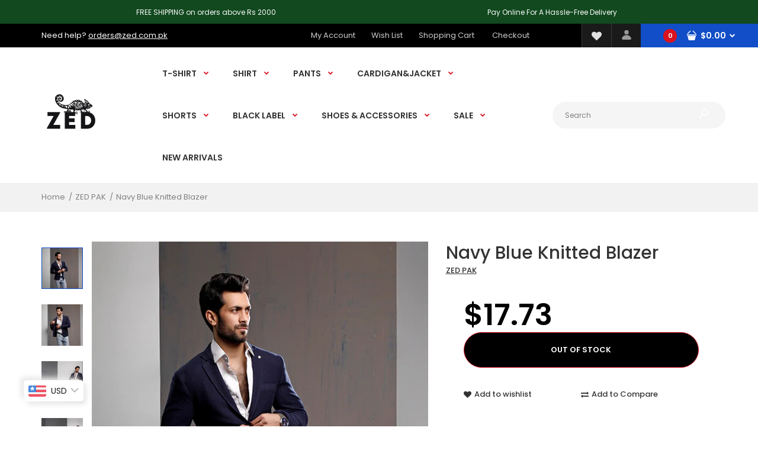

--- FILE ---
content_type: text/html; charset=utf-8
request_url: https://zed.com.pk/en-ae/products/navy-blue-knitted-blazer
body_size: 42752
content:
<!DOCTYPE html>
<!--[if IE 7]><html lang="en" class="ie7 responsive"><![endif]-->
<!--[if IE 8]><html lang="en" class="ie8 responsive"><![endif]-->
<!--[if IE 9]><html lang="en" class="ie9 responsive"><![endif]-->
<!--[if !IE]><!--><html lang="en" class="responsive"><!--<![endif]-->
<head>
  <!-- Google tag (gtag.js) --> <script async src="https://www.googletagmanager.com/gtag/js?id=AW-943089689"></script> <script> window.dataLayer = window.dataLayer || []; function gtag(){dataLayer.push(arguments);} gtag('js', new Date()); gtag('config', 'AW-943089689'); </script>
 
  <!-- Google tag (gtag.js) -->
<script async src="https://www.googletagmanager.com/gtag/js?id=G-EK2D58DL5M"></script>
<script>
  window.dataLayer = window.dataLayer || [];
  function gtag(){dataLayer.push(arguments);}
  gtag('js', new Date());

  gtag('config', 'G-EK2D58DL5M');
</script>
<script>
window.KiwiSizing = window.KiwiSizing === undefined ? {} : window.KiwiSizing;
KiwiSizing.shop = "zed-pak.myshopify.com";


KiwiSizing.data = {
  collections: "181748236419,181089960067",
  tags: "blazers,hoodies-jackets",
  product: "4827505131651",
  vendor: "ZED PAK",
  type: "",
  title: "Navy Blue Knitted Blazer",
  images: ["\/\/zed.com.pk\/cdn\/shop\/products\/J9A8185.jpg?v=1586438360","\/\/zed.com.pk\/cdn\/shop\/products\/J9A8194.jpg?v=1586438360","\/\/zed.com.pk\/cdn\/shop\/products\/J9A8214.jpg?v=1587130090","\/\/zed.com.pk\/cdn\/shop\/products\/J9A8219.jpg?v=1587130090","\/\/zed.com.pk\/cdn\/shop\/products\/J9A8204.jpg?v=1587130098","\/\/zed.com.pk\/cdn\/shop\/products\/sizechart1.jpg?v=1586438361"],
  options: [{"name":"Size","position":1,"values":["Small","Medium","Large","X-Large"]},{"name":"Color","position":2,"values":["Navy Blue"]}],
  variants: [{"id":33208387240067,"title":"Small \/ Navy Blue","option1":"Small","option2":"Navy Blue","option3":null,"sku":"HJ-BLA-NAV-1395","requires_shipping":true,"taxable":false,"featured_image":null,"available":false,"name":"Navy Blue Knitted Blazer - Small \/ Navy Blue","public_title":"Small \/ Navy Blue","options":["Small","Navy Blue"],"price":499900,"weight":500,"compare_at_price":null,"inventory_management":"shopify","barcode":"","requires_selling_plan":false,"selling_plan_allocations":[]},{"id":33208387272835,"title":"Medium \/ Navy Blue","option1":"Medium","option2":"Navy Blue","option3":null,"sku":"HJ-BLA-NAV-1396","requires_shipping":true,"taxable":false,"featured_image":null,"available":false,"name":"Navy Blue Knitted Blazer - Medium \/ Navy Blue","public_title":"Medium \/ Navy Blue","options":["Medium","Navy Blue"],"price":499900,"weight":500,"compare_at_price":null,"inventory_management":"shopify","barcode":"","requires_selling_plan":false,"selling_plan_allocations":[]},{"id":33208387305603,"title":"Large \/ Navy Blue","option1":"Large","option2":"Navy Blue","option3":null,"sku":"HJ-BLA-NAV-1397","requires_shipping":true,"taxable":false,"featured_image":null,"available":false,"name":"Navy Blue Knitted Blazer - Large \/ Navy Blue","public_title":"Large \/ Navy Blue","options":["Large","Navy Blue"],"price":499900,"weight":500,"compare_at_price":null,"inventory_management":"shopify","barcode":"","requires_selling_plan":false,"selling_plan_allocations":[]},{"id":33208387338371,"title":"X-Large \/ Navy Blue","option1":"X-Large","option2":"Navy Blue","option3":null,"sku":"HJ-BLA-NAV-1398","requires_shipping":true,"taxable":false,"featured_image":null,"available":false,"name":"Navy Blue Knitted Blazer - X-Large \/ Navy Blue","public_title":"X-Large \/ Navy Blue","options":["X-Large","Navy Blue"],"price":499900,"weight":500,"compare_at_price":null,"inventory_management":"shopify","barcode":"","requires_selling_plan":false,"selling_plan_allocations":[]}],
};

</script>
  <meta charset="utf-8" />
  <!--[if IE]><meta http-equiv='X-UA-Compatible' content='IE=edge,chrome=1' /><![endif]--><meta name="viewport" content="width=device-width, initial-scale=1, minimum-scale=1, maximum-scale=1" /><link rel="canonical" href="https://zed.com.pk/en-ae/products/navy-blue-knitted-blazer" /><link rel="shortcut icon" href="//zed.com.pk/cdn/shop/t/5/assets/favicon.png?v=84322166327402907041587236044" type="image/x-icon" /><link rel="apple-touch-icon-precomposed" href="//zed.com.pk/cdn/shop/t/5/assets/iphone_icon.png?v=76088932415487212321587236045" /><link rel="apple-touch-icon-precomposed" sizes="114x114" href="//zed.com.pk/cdn/shop/t/5/assets/iphone_icon_retina.png?v=57649076222006272651587236045" /><link rel="apple-touch-icon-precomposed" sizes="72x72" href="//zed.com.pk/cdn/shop/t/5/assets/ipad_icon.png?v=84602674054709874041587236046" /><link rel="apple-touch-icon-precomposed" sizes="144x144" href="//zed.com.pk/cdn/shop/t/5/assets/ipad_icon_retina.png?v=57831501130947212671587236046" /><meta name="description" content="Elegance that is impossible to miss. A Blazer with V-neck lapel collar with pin detail and long sleeves with tonal elbow patches. Front welt pockets at chest and hip. Interior pocket. Double back vent. Front button closure. Tailored closer to the chest and waist, with slimmer arms. Double knit pique fabric stretchable " /><title>Navy Blue Knitted Blazer | ZED</title>
<link href="//fonts.googleapis.com/css?family=Caveat:300italic,400italic,500italic,600italic,700italic,800italic,100,200,300,400,500,600,700,800&subset=cyrillic-ext,greek-ext,latin,latin-ext,cyrillic,greek,vietnamese" rel='stylesheet' type='text/css' /><link href="//fonts.googleapis.com/css?family=Poppins:300italic,400italic,500italic,600italic,700italic,800italic,100,200,300,400,500,600,700,800&subset=cyrillic-ext,greek-ext,latin,latin-ext,cyrillic,greek,vietnamese" rel='stylesheet' type='text/css' />
<!-- /snippets/social-meta-tags.liquid -->
<meta property="og:site_name" content="ZED">
<meta property="og:url" content="https://zed.com.pk/en-ae/products/navy-blue-knitted-blazer">
<meta property="og:title" content="Navy Blue Knitted Blazer">
<meta property="og:type" content="product">
<meta property="og:description" content="Elegance that is impossible to miss. A Blazer with V-neck lapel collar with pin detail and long sleeves with tonal elbow patches. Front welt pockets at chest and hip. Interior pocket. Double back vent. Front button closure. Tailored closer to the chest and waist, with slimmer arms. Double knit pique fabric stretchable "><meta property="og:price:amount" content="4,999.00">
  <meta property="og:price:currency" content="PKR">
  <meta property="og:price:amount_currency" content="Rs.4,999.00"><meta property="og:image" content="http://zed.com.pk/cdn/shop/products/J9A8185_1024x1024.jpg?v=1586438360"><meta property="og:image" content="http://zed.com.pk/cdn/shop/products/J9A8194_1024x1024.jpg?v=1586438360"><meta property="og:image" content="http://zed.com.pk/cdn/shop/products/J9A8214_1024x1024.jpg?v=1587130090">
<meta property="og:image:secure_url" content="https://zed.com.pk/cdn/shop/products/J9A8185_1024x1024.jpg?v=1586438360"><meta property="og:image:secure_url" content="https://zed.com.pk/cdn/shop/products/J9A8194_1024x1024.jpg?v=1586438360"><meta property="og:image:secure_url" content="https://zed.com.pk/cdn/shop/products/J9A8214_1024x1024.jpg?v=1587130090">

<meta name="twitter:site" content="@">
<meta name="twitter:card" content="summary_large_image">
<meta name="twitter:title" content="Navy Blue Knitted Blazer">
<meta name="twitter:description" content="Elegance that is impossible to miss. A Blazer with V-neck lapel collar with pin detail and long sleeves with tonal elbow patches. Front welt pockets at chest and hip. Interior pocket. Double back vent. Front button closure. Tailored closer to the chest and waist, with slimmer arms. Double knit pique fabric stretchable ">
<style data-shopify>
    
    
    

    
    
    

    
    

    
    

    
    

    
    
:root {
        --font-family-general: "Poppins", sans-serif;
        --font-family-heading: "Poppins", sans-serif;
        --font-family-special: "Caveat", sans-serif;
        --font-family-price: "Poppins", sans-serif;
        --font-family-button: "Poppins", sans-serif;
        --font-family-cathead: "Poppins", sans-serif;
        --font-family-catlink: "Poppins", sans-serif;

        --color-body-text: #333333;
        --color-body-bg: #ffffff;
        --color-link: #333333;
        --color-link-hover: #114ec7;--color-pagination-result-ul-li-active: #114ec7;--bgimg-body: none;--bgposition-body: center center;
        --bgrepeat-body: no-repeat;
        --bgattachment-body: scroll;--bgimg-body2: none;--bgposition-body2: top left;
        --bgrepeat-body2: no-repeat;
        --bgattachment-body2: scroll;--bgimg-body3: none;--bgposition-body3: top left;
        --bgrepeat-body3: no-repeat;
        --bgattachment-body3: scroll;

        --fs-body: 13px;
        --fw-body: 400;
        --lh-body: 1.6;--button_background: none;--blog_date: #666;
        --blog_tag_bc: #d9121f;
        --blog_tag_c: #fff;
        --blog_tag_hvr_bc: #333;
        --blog_tag_hvr_c: #fff;
        --body_effect_dark_level: 0;
        --body_effect_placement: 0;
        --body_fontsize_sm: 13px;
        
        --body_fontsize_xs: 13px;
        --body_font_transform_xs: none;
        --box_bg: #fff;
        --box_btn_bg: #fff;
        --box_btn_border: #e5e5e5;
        --box_btn_hover_bg: #d9121f;
        --box_btn_hover_border: #d9121f;
        --box_btn_hover_text: #ffffff;
        --box_btn_text: #333;
        --box_cat_bg: #ffffff;
        --box_cat_border_thick: 0px;
        --box_cat_border_color: #cccccc;
        --box_cat_head_bg: #ffffff;
        --box_cat_head_text: #000000;
        --box_cat_links: #3d3d3d;
        --box_cat_links_active: #3d3d3d;
        --box_cat_links_hover: #3d3d3d;
        --box_cat_links_hover_bg: rgba(0,0,0,0);
        --box_cat_link_border: #cccccc;
        --box_head_bg: #fff;
        --box_head_border: #d9121f;
        --box_head_text: #333;
        --box_links: #333;
        --box_product_bg: #fff;
        --box_product_border: #f1f1f1;
        --box_product_heading: #333;
        --box_product_heading_border: #f1f1f1;
        --box_product_link: #333333;
        --box_product_link_hover: #d9121f;
        --box_sb_bg: rgba(0,0,0,0);
        --box_sidebar_border_thick: 2px;
        --box_sidebar_border_color: #d9121f;
        --box_sb_head_border: #d9121f;
        --box_sb_head_text: #333333;
        --box_sb_links: #333333;
        --box_sb_links_hover: #d9121f;
        --box_sb_text: #333333;
        --box_text: #333;
        --breadcrumb_background_color: #f2f2f2;
        --breadcrumb_border_bottom_color: rgba(0,0,0,0);
        --breadcrumb_border_bottom_thick: 1px;
        --breadcrumb_border_top_color: #ffffff;
        --breadcrumb_button_bg: #fff;
        --breadcrumb_button_border: #e5e5e5;
        --breadcrumb_button_hvr_bg: #d9121f;
        --breadcrumb_button_hvr_border: #d9121f;
        --breadcrumb_button_hvr_text: #fff;
        --breadcrumb_button_text: #d9121f;
        --breadcrumb_heading_border_bottom_color: #114ec7;
        --breadcrumb_heading_color: #333333;
        --breadcrumb_links_color: #808080;
        --breadcrumb_links_hover_color: #114ec7;
        








        --button2_background_color: #114ec7;
        --button2_border_color: #1349b2;
        --button2_hover_background_color: #333333;
        --button2_hover_border_color: #333;
        --button2_hover_text_color: #ffffff;
        --button2_text_color: #ffffff;
        --button_background_color: #000000;
        --button_border_color: #d9121f;
        --button_text_color: #ffffff;
        --button_hover_background_color: #114ec7;
        --button_hover_border_color: #114ec7;
        --button_hover_text_color: #ffffff;
        --button_line_height: 1.6;
        --button_size: 12px;
        --button_transform: uppercase;
        --button_weight: 600;
        --catwall_bt_bg: #fff;
        --catwall_bt_border: #d9d9d9;
        --catwall_bt_hover_bg: #d9121f;
        --catwall_bt_hover_border: #d9121f;
        --catwall_bt_hover_text: #fff;
        --catwall_bt_text: #d9121f;
        --catwall_head_border_bot: #d9121f;
        --cat_bar_line_height: 1.6;
        --cat_bar_size: 14px;
        --cat_bar_weight: 600;
        --cat_bar_transform: none;--cat_box_head_line_height: 1.6;
        --cat_box_head_size: 20px;
        --cat_box_head_transform: none;
        --cat_box_head_weight: 500;

        --cat_box_links_line_height: 1.1;
        --cat_box_links_size: 13px;
        --cat_box_links_transform: none;
        --cat_box_links_weight: 600;
        --cat_submenu_head_line_height: 1.1;
        --cat_submenu_head_size: 20px;
        --cat_submenu_head_weight: 100;
        --cat_submenu_head_transform: none;--coming_bg: #000;
        --coming_caption_color: #fff;
        --coming_heading_color: #fff;
        --coming_social_color: #fff;
        --contact_map_height: 500px;
        --customfooter_background_color: #000000;
        --customfooter_border_color: #262626;
        --customfooter_links_color: #333333;
        --customfooter_links_hover_color: #114ec7;
        --customfooter_text_color: #595959;
        --custom_footer_background_attachment: scroll;
        --custom_footer_background_position: top left;
        --custom_footer_background_repeat: no-repeat;
        --dynamic_btn_bg: #333;
        --dynamic_btn_color: #fff;
        --dynamic_btn_hv_bg: #555;
        --dynamic_btn_hv_color: #fff;
        --footer_background_attachment: scroll;
        --footer_background_color: #000000;
        --footer_background_position: top left;
        --footer_background_repeat: repeat;
        --footer_border_color: rgba(0,0,0,0);

        --footer_button_background_color: #ffffff;
        --footer_button_hover_background_color: #114ec7;
        --footer_button_hover_text_color: #ffffff;
        --footer_button_text_color: #000000;

        --footer_custom_padding_bottom: 18px;
        --footer_custom_padding_top: 30px;
        --footer_heading_border_bottom_color: rgba(0,0,0,0);
        --footer_heading_color: #ffffff;
        --footer_heading_size: 20px;
        --footer_heading_transform: none;
        --footer_heading_weight: 500;

        --footer_links_color: #808080;
        --footer_links_hover_color: #ffffff;
        --footer_newsletter_input_bd: #383838;
        --footer_newsletter_input_bg: #383838;
        --footer_newsletter_input_color: #808080;

        --footer_padding_bottom: 0px;
        --footer_padding_left: 0%;
        --footer_padding_right: 0%;
        --footer_padding_top: 0px;

        --footer_size: 13px;
        --footer_social_color: #808080;
        --footer_social_hover_color: #fff;
        --footer_social_size: 24px;
        --footer_text_color: #ffffff;
        --footer_transform: none;
        --footer_weight: 400;

        --hder_bc: rgba(0,0,0,0);
        --hder_type3_bder_bot_c: rgba(0,0,0,0);
        --hder_type3_bder_bot_thick: 1pxpx;
        --hder_type3_search_bc: #ffff;
        --hder_type3_search_bderhvr_c: #d9121f;
        --hder_type3_search_bder_c: rgba(0,0,0,0);
        --hder_type3_search_bghvr_c: #d9121f;
        --hder_type3_search_iconhvr_c: #fff;
        --hder_type3_search_icon_c: rgba(0,0,0,0);
        --hder_type12_search_bc: #1c0d0e;
        --hder_type12_search_icon_bc: #fcc03b;
        --hder_type12_search_icon_c: #333;
        --hder_type12_search_input_bc: #f5f5f5;
        --hder_type12_search_input_c: #808080;
        --hder_type12_search_input_fbg_c: #f9f9f9;
        --hder_type12_search_slect_c: #fff;
        --hder_type13_search_bc: #fff;
        --hder_type13_search_bder_c: #d42f37;
        --hder_type13_search_iconhvr_bc: #232323;
        --hder_type13_search_iconhvr_c: #fff;
        --hder_type13_search_icon_bc: #f8eb0c;
        --hder_type13_search_icon_c: #232323;
        --hder_type13_search_input_c: #808080;
        --hder_type13_search_slect_c: #020202;
        --hder_type15_logo_bc: #171717;
        --hder_type30_cartblock_bc: #114ec7;
        --header_bg_attach: scroll;
        --header_bg_pos: top left;
        --header_bg_repeat: no-repeat;
        --heading_size: 20px;
        --heading_transform: none;
        --heading_weight: 500;

        --hn_bc: #000000;
        --hn_cta_bc: #ffffff;
        --hn_cta_c: #000000;
        --hn_emphasized_text_c: #ffffff;
        --hn_text_c: #ffffff;

        --input_background_color: #e6e6e6;
        --input_background_focus_color: #f9f9f9;
        --input_border_color: #f5f5f5;
        --input_border_focus_color: #f9f9f9;
        --input_text_color: #808080;
        --main_background_color: #ffffff;
        --main_border_color: #e5e5e5;
        --main_heading_border_color: #114ec7;

        --menu_bc: rgba(0,0,0,0);
        --menu_bg_attach: scroll;
        --menu_bg_pos: top left;
        --menu_bg_repeat: no-repeat;
        --menu_hortype2_bc: #ce3854;
        --menu_hortype2_blhvr_c: #fff;
        --menu_hortype2_bl_c: #fff;
        --menu_hortype2_linkhvr_c: #fff;
        --menu_hortype2_link_c: #fff;
        --menu_lpr_bc: #fff;
        --menu_lpr_c: #333;

        --menu_mainlinkhvr_c: #d9121f;
        --menu_mainlink_blhvr_c: #333;
        --menu_mainlink_bl_c: #d9121f;
        --menu_mainlink_c: #333;
        --menu_mobile_cont_bc: #333;
        --menu_mobile_cont_bder_c: #d5d5d5;
        --menu_mobile_cont_linkactive_c: #fff;
        --menu_mobile_cont_linkhvr_bc: #2d2d2d;
        --menu_mobile_cont_link_bder_top_c: #404040;
        --menu_mobile_cont_link_c: #fff;
        --menu_mobile_cont_toggle_c: #fff;
        --menu_mobile_headhvr_bc: #d9121f;
        --menu_mobile_headhvr_bl_c: #fff;
        --menu_mobile_headhvr_c: #fff;
        --menu_mobile_head_bc: #fafafa;
        --menu_mobile_head_bl_c: #d9121f;
        --menu_mobile_head_c: #333;

        --menu_sub_bc: #fff;
        --menu_sub_blhvr_c: #333;
        --menu_sub_bl_c: #d9121f;
        --menu_sub_c: #333;
        --menu_sub_linkhvr_c: #d9121f;
        --menu_sub_link_c: #333;
        --menu_sub_mainlinkhvr_in_visibletype_bder_bot_c: #d9121f;
        --menu_sub_mainlinkhvr_in_visibletype_c: #d9121f;
        --menu_sub_mainlink_in_visibletype_c: #333;
        --menu_ver_cont_bc: #333;
        --menu_ver_cont_bder_c: #333;
        --menu_ver_cont_border_thick: 1px;
        --menu_ver_cont_blhvr_c: #fff;
        --menu_ver_cont_bl_c: #fff;
        --menu_ver_cont_linkhvr_bc: #2d2d2d;
        --menu_ver_cont_linkhvr_c: #fff;
        --menu_ver_cont_link_bder_top_c: #404040;
        --menu_ver_cont_link_c: #fff;
        --menu_ver_headhvr_bc: #2d2828;
        --menu_ver_headhvr_bl_c: #ffffff;
        --menu_ver_headhvr_c: #ffffff;
        --menu_ver_head_bc: #fafafa;
        --menu_ver_head_bl_c: ##d9121f;
        --menu_ver_head_c: #000000;
        --new_background_color: #114ec7;
        --new_border_color: #e80d1b;
        --new_color_text: #ffffff;
        --page_name_size: 30px;
        --page_name_transform: none;
        --page_name_weight: 500;

        --popup_mailchimp_width: 737px;

        --price_size: 50px;
        --price_size_medium: 20px;
        --price_size_old: 14px;
        --price_size_small: 14px;
        --price_weight: 600;

        --product_button_background: #fff;
        --product_button_border: #ccc;
        --product_button_color: #333;
        --product_button_hover_background: #000000;
        --product_button_hover_border: #000000;
        --product_button_hover_color: #ffffff;
        --product_hover_border_color: #114ec7;
        --product_price_old_text: #000000;
        --product_price_old_text2: #cccccc;
        --product_price_text: #000000;

        --sale_background_color: #dc1926;
        --sale_border_color: rgba(0,0,0,0);
        --sale_color_text: #ffffff;
        --sale_line_height: 1.6;
        --sale_size: 11px;
        --sale_transform: uppercase;
        --sale_weight: 600;

        --select_arrow_color: #114ec7;
        --select_background_color: #ffffff;
        --select_border_color: #cccccc;
        --select_text_color: #808080;

        --slider_bder_bot_color: #f1f1f1;
        --slider_bg_color: #fff;
        --slider_ctahvr_bc: #333;
        --slider_ctahvr_bder_c: #333;
        --slider_ctahvr_c: #fff;
        --slider_cta_bc: #2c2b56;
        --slider_cta_bder_c: rgba(0,0,0,0);
        --slider_cta_c: #fff;

        --slider_navhvr_bg_color: #114ec7;
        --slider_navhvr_border_color: #d9121f;
        --slider_navhvr_icon_color: #ffffff;
        --slider_nav_bg_color: #ffffff;
        --slider_nav_border_color: #ffffff;
        --slider_nav_icon_color: #333333;
        --slideshow_bg_attach: scroll;
        --slideshow_bg_pos: top left;
        --slideshow_bg_repeat: no-repeat;

        --tab_links_color: #808080;
        --tab_link_active: #333333;
        --tab_link_active_border_bottom_color: #114ec7;
        --tbar_bc: #000000;
        --tbar_bder_thick: 0px;
        --tbar_bder_bot_c: #808080;
        --tbar_welcome_c: #ffffff;
        --tbar_welcome_link_c: #ffffff;
        --testi_tit_c: #d9121f;
        --topbar_bg_attach: scroll;
        --topbar_bg_pos: top left;
        --topbar_bg_repeat: no-repeat;

        --top_acc_bc: #1a1a1a;
        --top_acc_bderhvr_c: #d9121f;
        --top_acc_bder_c: #f1f1f1;
        --top_acc_bghvr_c: #1349b2;
        --top_acc_iconhvr_c: #ffffff;
        --top_acc_icon_c: #999999;
        --top_bc: #ffffff;
        --top_bder_bot_c: rgba(0,0,0,0);
        --top_border_bot_thick: 1px;
        --top_bg_attach: scroll;
        --top_bg_pos: top left;
        --top_bg_repeat: no-repeat;
        --top_cart_amount_bc: #d9121f;
        --top_cart_amount_c: #ffffff;
        --top_cart_bl_c: #ffffff;

        --top_cart_hvr_amount_bc: #333;
        --top_cart_hvr_amount_c: #ffffff;
        --top_cart_hvr_bl_c: #ffffff;
        --top_cart_hvr_icon_bc: #114ec7;
        --top_cart_hvr_icon_bder_c: #f1f1f1;
        --top_cart_hvr_price_c: #ffffff;
        --top_cart_icon_bc: #114ec7;
        --top_cart_icon_bder_c: #f1f1f1;
        --top_cart_icon_c: #ffffff;
        --top_cart_icon_hc: #fff;
        --top_cart_price_c: #ffffff;
        --top_currency_blhvr_c: #ffffff;
        --top_currency_bl_c: #ffffff;
        --top_currency_c: #ffffff;
        --top_currency_hvr_c: #ccc;
        --top_menu_linkhvr_c: #ccc;
        --top_menu_link_c: #cccccc;

        --top_search_icon_c: #ffffff;
        --top_search_input_bc: #f5f5f5;
        --top_search_input_bder_c: #f5f5f5;
        --top_search_input_c: #808080;
        --top_search_input_fbder_c: #e5e5e5;
        --top_search_input_fbg_c: #fff;
        --top_wl_bc: #1a1a1a;
        --top_wl_bderhvr_c: #d9121f;
        --top_wl_bder_c: #f1f1f1;
        --top_wl_bghvr_c: #1349b2;
        --top_wl_iconhvr_c: #ffffff;
        --top_wl_icon_c: #e1e0e0;

        --tpro_bgcolor: #12491f;
        --tpro_sepcolor: #ffffff;
        --tpro_textcolor: #fafafa;

        --countdown_bg: #e8e8e8;
        --product_focus_bg: #ffffff;
        --product_price_range: #333;
        --price_range_fontsize: 30px;

        --color-bg-effect-base: #000000;
        --color-bg-effect-base-rgb: 0, 0, 0;

        --color-main-border-db5: #d8d8d8;--lh-footerblock-h6: initial;--tt-footblock-caption: initial;
--fs-productinfo-addtocart-btcart: initial;--fs-minicart-total: 14px;--layout-max_width: 1230px;
        --mb_toolbar_bg: #000000;
        --mb_toolbar_color: #ffffff;
        --mb_toolbar_cart_bg: #114ec7;
        --mb_toolbar_cart_color: #ffffff;
        --breadcrumb_price_color: #d9121f;
        --slider_bder_bot_height: 0px;--header_bg_image: none;--menu_bg: none;
        --menu_bg_wrapper: none;--slideshow_bg: none;--cookie_background_image: none;--cat_head_background: none;--sale_background: none;--new_background: none;--blog_background_image: none;--topbar_bg_image: none;--top_bg: none;--hn_bi: none;--menu_mobile_nav_bg: none;--body_top_ribbon: none;--body_bottom_ribbon: none;--button2_background: none;--custom_footer_background: none;--footer_background: none;--collection_background_image: none;--asset-bg-megamenu: url(//zed.com.pk/cdn/shop/t/5/assets/bg-megamenu.png?v=38897372881850050591586530265);
        --asset-bg-footer: url(//zed.com.pk/cdn/shop/t/5/assets/bg-footer.png?v=38289860352859089531586530279);
        --asset-add-to-cart: url(//zed.com.pk/cdn/shop/t/5/assets/add-to-cart.png?v=146059811151472303381586530319);
        --asset-add-to-cart-2: url(//zed.com.pk/cdn/shop/t/5/assets/add-to-cart-2.png?v=89855241685111201951586530273);
        --asset-bg-books-newsletter-top: url(//zed.com.pk/cdn/shop/t/5/assets/bg-books-newsletter-top.png?v=85312315381247767171586530287);
        --asset-bg-books-newsletter-bottom: url(//zed.com.pk/cdn/shop/t/5/assets/bg-books-newsletter-bottom.png?v=41387537044090064151586530330);
        --asset-lingerie-newsletter-border: url(//zed.com.pk/cdn/shop/t/5/assets/lingerie-newsletter-border.png?v=53611949261243959301586530332);
        --asset-bg-show-all-products: url(//zed.com.pk/cdn/shop/t/5/assets/bg-show-all-products.png?v=60107953331339373981586530300);
        --asset-bg-lingerie2-vertical-menu: url(//zed.com.pk/cdn/shop/t/5/assets/bg-lingerie2-vertical-menu.png?v=58631150417938551631586530341);
        --asset-bg-vertical-megamenu-toys2: url(//zed.com.pk/cdn/shop/t/5/assets/bg-vertical-megamenu-toys2.png?v=1298297111538243601586530276);
        --asset-bg-vertical-megamenu-cleaning: url(//zed.com.pk/cdn/shop/t/5/assets/bg-vertical-megamenu-cleaning.png?v=89822303349518992421586530289);
        --asset-icons: url(//zed.com.pk/cdn/shop/t/5/assets/icons.png?v=122223219906725673561586530308);
        --asset-bg-big-news: url(//zed.com.pk/cdn/shop/t/5/assets/bg-big-news.png?v=41031985936649547101586530303);
        --asset-bg-news: url(//zed.com.pk/cdn/shop/t/5/assets/bg-news.png?v=43031735932191135321586530273);
        --asset-quote: url(//zed.com.pk/cdn/shop/t/5/assets/quote.png?v=42123037187550976731586530310);
        --asset-bg-carparts2-columns: url(//zed.com.pk/cdn/shop/t/5/assets/bg-carparts2-columns.png?v=74691147815357112721586530337);
        --asset-bg-cleaning-parallax-top: url(//zed.com.pk/cdn/shop/t/5/assets/bg-cleaning-parallax-top.png?v=143863307599061958011586530319);
        --asset-bg-cleaning-parallax-bottom: url(//zed.com.pk/cdn/shop/t/5/assets/bg-cleaning-parallax-bottom.png?v=52434758723710469241586530277);
        --asset-bg-lingerie2-columns: url(//zed.com.pk/cdn/shop/t/5/assets/bg-lingerie2-columns.png?v=182156212893180253411586530336);
        --asset-shoes-columns-1: url(//zed.com.pk/cdn/shop/t/5/assets/shoes-columns-1.png?v=125337864413712529541586530313);
        --asset-shoes-columns-2: url(//zed.com.pk/cdn/shop/t/5/assets/shoes-columns-2.png?v=102928601999650785271586530322);
        --asset-step-one: url(//zed.com.pk/cdn/shop/t/5/assets/step-one.png?v=35863048785734120501586530298);
        --asset-step-two: url(//zed.com.pk/cdn/shop/t/5/assets/step-two.png?v=66183244388297170741586530318);
        --asset-bg-circle: url(//zed.com.pk/cdn/shop/t/5/assets/bg-circle.png?v=17004785867598771721586530339);
        --asset-snow1: url(//zed.com.pk/cdn/shop/t/5/assets/snow1.png?v=42586277306416370111586530321);
        --asset-snow2: url(//zed.com.pk/cdn/shop/t/5/assets/snow2.png?v=59989988787688725301586530313);
        --asset-bg-footer9: url(//zed.com.pk/cdn/shop/t/5/assets/bg-footer9.png?v=48094113517577133551586530270);
        --asset-bg-footer-carparts: url(//zed.com.pk/cdn/shop/t/5/assets/bg-footer-carparts.png?v=106922628522394128891586530339);
        --asset-loader: url(//zed.com.pk/cdn/shop/t/5/assets/loader.gif?v=126954784679907309791586530300);--bordertop-boxwithcategories-boxcontent: initial;
        --marginbottom-boxnoadvanced-boxheading: initial;
        --display-selectorwrapper-color-select: inherit;
        --display-selectorwrapper-size-select: inherit;--paddingtop-boxcategory-ul-li-a: 16px;--display-header-headerslider: none;--display-productgrid-rowfirst-divfirst-productafter: none;--asset-pswp__button--arrow--right_bg_before_png: url("//zed.com.pk/cdn/shop/t/5/assets/pswp-default-skin.png?v=115405504031309184941586530292");
        --asset-pswp__button--arrow--right_bg_before_svg: url("//zed.com.pk/cdn/shop/t/5/assets/pswp-default-skin.svg?v=118181495713311880261586530267");
        --asset-pswp__preloader__icn_bg: url("//zed.com.pk/cdn/shop/t/5/assets/pswp-preloader.gif?v=112103233767241431421586530275");
        --asset-easyzoom-isready_cursor: url("//zed.com.pk/cdn/shop/t/5/assets/plus-in.svg?v=86405944462493311241586530311");--promt-background: none;--asset-chek3: url(//zed.com.pk/cdn/shop/t/5/assets/chek3.png?v=65293640066927326291586530291);
        --asset-soldout: url(//zed.com.pk/cdn/shop/t/5/assets/sold_out.png?v=174504563296916457131586530317);
        --color-main-border: #e5e5e5;
    }
    @font-face{font-family:'FontAwesome';src:url(//zed.com.pk/cdn/shop/t/5/assets/fontawesome-webfont.eot?v=4.6.3&v=27653591633895088991586530336);src:url(//zed.com.pk/cdn/shop/t/5/assets/fontawesome-webfont.eot?%23iefix&v=4.6.3&v=27653591633895088991586530336) format('embedded-opentype'),url(//zed.com.pk/cdn/shop/t/5/assets/fontawesome-webfont.woff2?v=4.6.3&v=92687554370256573971586530298) format('woff2'),url(//zed.com.pk/cdn/shop/t/5/assets/fontawesome-webfont.woff?v=4.6.3&v=135656766985270248011586530329) format('woff'),url(//zed.com.pk/cdn/shop/t/5/assets/fontawesome-webfont.ttf?v=4.6.3&v=38559600735332494681586530314) format('truetype'),url(//zed.com.pk/cdn/shop/t/5/assets/fontawesome-webfont.svg?v=4.6.3%23fontawesomeregular&v=165101685860473394641586530262) format('svg');font-weight:normal;font-style:normal}
    @font-face {font-family: revicons;src:url(//zed.com.pk/cdn/shop/t/5/assets/revicons.eot?v=41099164764038834561586530278);src:url(//zed.com.pk/cdn/shop/t/5/assets/revicons.eot%23iefix?v=1283) format('embedded-opentype'), url(//zed.com.pk/cdn/shop/t/5/assets/revicons.woff?v=75075768985131144671586530331) format('woff'), url(//zed.com.pk/cdn/shop/t/5/assets/revicons.ttf?v=122609643915160486271586530299) format('truetype'), url(//zed.com.pk/cdn/shop/t/5/assets/revicons.svgt%23revicons?v=1283) format('svg');font-weight: 400;font-style: normal}
</style><style>#nprogress{pointer-events:none;position:fixed;top:0;left:0;bottom:0;right:0;z-index:10001;background-color:#fff}#nprogress .bar{background-color:#d9121f;position:fixed;z-index:1031;top:0;left:0;width:100%;height:2px}#nprogress .peg{display:block;position:absolute;right:0;width:100px;height:100%;box-shadow:0 0 10px #d9121f,0 0 5px #d9121f;opacity:1;-webkit-transform:rotate(3deg) translate(0px, -4px);-ms-transform:rotate(3deg) translate(0px, -4px);transform:rotate(3deg) translate(0px, -4px)}#nprogress .spinner{display:block;position:fixed;z-index:1031;top:15px;right:15px}#nprogress .spinner-icon{width:18px;height:18px;box-sizing:border-box;border:solid 2px transparent;border-top-color:#d9121f;border-left-color:#d9121f;-webkit-border-radius:50% !important;-moz-border-radius:50% !important;border-radius:50% !important;-webkit-animation:nprogress-spinner 400ms linear infinite;animation:nprogress-spinner 400ms linear infinite}.nprogress-custom-parent{overflow:hidden;position:relative}.nprogress-custom-parent #nprogress .spinner,.nprogress-custom-parent #nprogress .bar{position:absolute}@-webkit-keyframes nprogress-spinner{0%{-webkit-transform:rotate(0deg)}100%{-webkit-transform:rotate(360deg)}}@keyframes nprogress-spinner{0%{transform:rotate(0deg)}100%{transform:rotate(360deg)}}html::before{content:'';background:#fff;position:fixed;top:0;left:0;width:100%;height:100%;z-index:9999}html.nprogress-busy::before{display:none}html.nprogress-done::before{display:none}</style>
<link rel="stylesheet" href="//zed.com.pk/cdn/shop/t/5/assets/rt.vendors.css?v=122000653175782271781624621067" type="text/css" media="print" onload="this.media='all'"><link rel="stylesheet" href="//zed.com.pk/cdn/shop/t/5/assets/rt.application.css?v=34725707973992330541624700450" type="text/css" media="print" onload="this.media='all'"><link rel="stylesheet" href="//zed.com.pk/cdn/shop/t/5/assets/rt.custom.css?v=118322427435673155261624621009" type="text/css" media="print" onload="this.media='all'">
<link rel="stylesheet" href="//zed.com.pk/cdn/shop/t/5/assets/custom_code.css?v=69233479972186631301624702285" type="text/css" media="print" onload="this.media='all'"><script>
window.sidebar=!1,
window.template="product",
window.rtl=!1,
window.popup_mailchimp_expire=0,
window.popup_mailchimp_period=0,
window.popup_mailchimp_delay=200,
window.popup_mailchimp_close=0,
window.products={},window.product_image_zoom=0,
window.asset_url="//zed.com.pk/cdn/shop/t/5/assets/?v=1283",
window.swatch_color=false,
window.swatch_size=false,
window.shopping_cart_type="ajax_popup",
window.contact_map_address="110-3575 Saint-Laurent Blvd. Montréal, QC, Canada  H2X 2T7",
window.money_format="<span class=money>Rs.{{amount}}</span>",
window.show_multiple_currencies=false,window.all_results_text="See all results",
window.megamenu_active=!1,
window.megamenu_hover=!1,
window.megamenu_responsive=!1,
window.megamenu_responsive_design="yes",
window.fixed_header="",
window.compare="1",
window.pitem_row="2",
window.swatch_color="",
window.swatch_size="",
window.swatch_color_advanced="";
window.hn_use = false;
window.hn_once = false;
window.social_instagram = false;
window.reviews_enable =true;
var theme = {
  apps: {
    details: "Details",
    buyNow: "Buy now",
  },
  strings: {
    addToCart: "Add to cart",
    soldOut: "Out of stock",
    unavailable: "Unavailable",
    inStock: "In stock",
    available: "Available: ",
    outStock: "Out of stock",
    sale: "Sale",
    btn_select_options: "Select options",
    btn_add_to_cart: "Add to cart"
  },
  settings: {
    moneyFormat:"\u003cspan class=money\u003eRs.{{amount}}\u003c\/span\u003e",
  },
  inventory: false,
  sale_percentages: null,
  asset_url: "\/\/zed.com.pk\/cdn\/shop\/t\/5\/assets\/?v=1283"
}
var roar_api = {
  main_info: {
    theme_id: '18389593',
    owner_email: 'orders@zed.com.pk',
    shop: 'zed-pak.myshopify.com',
    domain: 'zed.com.pk',
    license: 'kqfnkogqndgnhqhhlshhprrploendkqhn'
  }
};
</script><script type="text/javascript">
  var weketingShop = {
    shop:"zed-pak.myshopify.com",
    moneyFormat:"\u003cspan class=money\u003eRs.{{amount}}\u003c\/span\u003e",productJson:{"id":4827505131651,"title":"Navy Blue Knitted Blazer","handle":"navy-blue-knitted-blazer","description":"\u003cp\u003eElegance that is impossible to miss. A Blazer with V-neck lapel collar with pin detail and long sleeves with tonal elbow patches. Front welt pockets at chest and hip. Interior pocket. Double back vent. Front button closure.\u003c\/p\u003e\n\u003cul\u003e\n\u003cli\u003eTailored closer to the chest and waist, with slimmer arms.\u003c\/li\u003e\n\u003cli\u003eDouble knit pique fabric stretchable fabric\u003c\/li\u003e\n\u003cli\u003eButtoned front and sleeves\u003c\/li\u003e\n\u003cli\u003eFront button closure\u003c\/li\u003e\n\u003cli\u003ePin detail\u003c\/li\u003e\n\u003cli\u003eFront welt pockets at chest\u003c\/li\u003e\n\u003cli\u003eInterior pocket\u003c\/li\u003e\n\u003cli\u003eDouble back vent\u003c\/li\u003e\n\u003cli\u003eTonal elbow patches\u003c\/li\u003e\n\u003cli\u003e80% cotton 20% Polyester.\u003c\/li\u003e\n\u003cli\u003eDry Clean only.\u003c\/li\u003e\n\u003cli\u003eModel is 5'11 and is a wearing a medium.\u003c\/li\u003e\n\u003c\/ul\u003e\n\u003cp\u003e\u003cimg src=\"https:\/\/cdn.shopify.com\/s\/files\/1\/0363\/0700\/9667\/files\/size_chart1_480x480.jpg?v=1586937749\" alt=\"\"\u003e\u003c\/p\u003e","published_at":"2020-04-09T16:25:37+05:00","created_at":"2020-04-09T18:19:17+05:00","vendor":"ZED PAK","type":"","tags":["blazers","hoodies-jackets"],"price":499900,"price_min":499900,"price_max":499900,"available":false,"price_varies":false,"compare_at_price":null,"compare_at_price_min":0,"compare_at_price_max":0,"compare_at_price_varies":false,"variants":[{"id":33208387240067,"title":"Small \/ Navy Blue","option1":"Small","option2":"Navy Blue","option3":null,"sku":"HJ-BLA-NAV-1395","requires_shipping":true,"taxable":false,"featured_image":null,"available":false,"name":"Navy Blue Knitted Blazer - Small \/ Navy Blue","public_title":"Small \/ Navy Blue","options":["Small","Navy Blue"],"price":499900,"weight":500,"compare_at_price":null,"inventory_management":"shopify","barcode":"","requires_selling_plan":false,"selling_plan_allocations":[]},{"id":33208387272835,"title":"Medium \/ Navy Blue","option1":"Medium","option2":"Navy Blue","option3":null,"sku":"HJ-BLA-NAV-1396","requires_shipping":true,"taxable":false,"featured_image":null,"available":false,"name":"Navy Blue Knitted Blazer - Medium \/ Navy Blue","public_title":"Medium \/ Navy Blue","options":["Medium","Navy Blue"],"price":499900,"weight":500,"compare_at_price":null,"inventory_management":"shopify","barcode":"","requires_selling_plan":false,"selling_plan_allocations":[]},{"id":33208387305603,"title":"Large \/ Navy Blue","option1":"Large","option2":"Navy Blue","option3":null,"sku":"HJ-BLA-NAV-1397","requires_shipping":true,"taxable":false,"featured_image":null,"available":false,"name":"Navy Blue Knitted Blazer - Large \/ Navy Blue","public_title":"Large \/ Navy Blue","options":["Large","Navy Blue"],"price":499900,"weight":500,"compare_at_price":null,"inventory_management":"shopify","barcode":"","requires_selling_plan":false,"selling_plan_allocations":[]},{"id":33208387338371,"title":"X-Large \/ Navy Blue","option1":"X-Large","option2":"Navy Blue","option3":null,"sku":"HJ-BLA-NAV-1398","requires_shipping":true,"taxable":false,"featured_image":null,"available":false,"name":"Navy Blue Knitted Blazer - X-Large \/ Navy Blue","public_title":"X-Large \/ Navy Blue","options":["X-Large","Navy Blue"],"price":499900,"weight":500,"compare_at_price":null,"inventory_management":"shopify","barcode":"","requires_selling_plan":false,"selling_plan_allocations":[]}],"images":["\/\/zed.com.pk\/cdn\/shop\/products\/J9A8185.jpg?v=1586438360","\/\/zed.com.pk\/cdn\/shop\/products\/J9A8194.jpg?v=1586438360","\/\/zed.com.pk\/cdn\/shop\/products\/J9A8214.jpg?v=1587130090","\/\/zed.com.pk\/cdn\/shop\/products\/J9A8219.jpg?v=1587130090","\/\/zed.com.pk\/cdn\/shop\/products\/J9A8204.jpg?v=1587130098","\/\/zed.com.pk\/cdn\/shop\/products\/sizechart1.jpg?v=1586438361"],"featured_image":"\/\/zed.com.pk\/cdn\/shop\/products\/J9A8185.jpg?v=1586438360","options":["Size","Color"],"media":[{"alt":null,"id":7455521341571,"position":1,"preview_image":{"aspect_ratio":0.667,"height":1000,"width":667,"src":"\/\/zed.com.pk\/cdn\/shop\/products\/J9A8185.jpg?v=1586438360"},"aspect_ratio":0.667,"height":1000,"media_type":"image","src":"\/\/zed.com.pk\/cdn\/shop\/products\/J9A8185.jpg?v=1586438360","width":667},{"alt":null,"id":7455521374339,"position":2,"preview_image":{"aspect_ratio":1.499,"height":667,"width":1000,"src":"\/\/zed.com.pk\/cdn\/shop\/products\/J9A8194.jpg?v=1586438360"},"aspect_ratio":1.499,"height":667,"media_type":"image","src":"\/\/zed.com.pk\/cdn\/shop\/products\/J9A8194.jpg?v=1586438360","width":1000},{"alt":null,"id":7455521439875,"position":3,"preview_image":{"aspect_ratio":1.499,"height":667,"width":1000,"src":"\/\/zed.com.pk\/cdn\/shop\/products\/J9A8214.jpg?v=1587130090"},"aspect_ratio":1.499,"height":667,"media_type":"image","src":"\/\/zed.com.pk\/cdn\/shop\/products\/J9A8214.jpg?v=1587130090","width":1000},{"alt":null,"id":7455521472643,"position":4,"preview_image":{"aspect_ratio":1.499,"height":667,"width":1000,"src":"\/\/zed.com.pk\/cdn\/shop\/products\/J9A8219.jpg?v=1587130090"},"aspect_ratio":1.499,"height":667,"media_type":"image","src":"\/\/zed.com.pk\/cdn\/shop\/products\/J9A8219.jpg?v=1587130090","width":1000},{"alt":"\u003ciframe width=\"560\" height=\"315\" src=\"https:\/\/www.youtube.com\/embed\/nNc6rxJQqL8\" frameborder=\"0\" allow=\"accelerometer; autoplay; encrypted-media; gyroscope; picture-in-picture\" allowfullscreen\u003e\u003c\/iframe\u003e","id":7455521407107,"position":5,"preview_image":{"aspect_ratio":1.499,"height":667,"width":1000,"src":"\/\/zed.com.pk\/cdn\/shop\/products\/J9A8204.jpg?v=1587130098"},"aspect_ratio":1.499,"height":667,"media_type":"image","src":"\/\/zed.com.pk\/cdn\/shop\/products\/J9A8204.jpg?v=1587130098","width":1000},{"alt":null,"id":7455521505411,"position":6,"preview_image":{"aspect_ratio":1.095,"height":1115,"width":1221,"src":"\/\/zed.com.pk\/cdn\/shop\/products\/sizechart1.jpg?v=1586438361"},"aspect_ratio":1.095,"height":1115,"media_type":"image","src":"\/\/zed.com.pk\/cdn\/shop\/products\/sizechart1.jpg?v=1586438361","width":1221}],"requires_selling_plan":false,"selling_plan_groups":[],"content":"\u003cp\u003eElegance that is impossible to miss. A Blazer with V-neck lapel collar with pin detail and long sleeves with tonal elbow patches. Front welt pockets at chest and hip. Interior pocket. Double back vent. Front button closure.\u003c\/p\u003e\n\u003cul\u003e\n\u003cli\u003eTailored closer to the chest and waist, with slimmer arms.\u003c\/li\u003e\n\u003cli\u003eDouble knit pique fabric stretchable fabric\u003c\/li\u003e\n\u003cli\u003eButtoned front and sleeves\u003c\/li\u003e\n\u003cli\u003eFront button closure\u003c\/li\u003e\n\u003cli\u003ePin detail\u003c\/li\u003e\n\u003cli\u003eFront welt pockets at chest\u003c\/li\u003e\n\u003cli\u003eInterior pocket\u003c\/li\u003e\n\u003cli\u003eDouble back vent\u003c\/li\u003e\n\u003cli\u003eTonal elbow patches\u003c\/li\u003e\n\u003cli\u003e80% cotton 20% Polyester.\u003c\/li\u003e\n\u003cli\u003eDry Clean only.\u003c\/li\u003e\n\u003cli\u003eModel is 5'11 and is a wearing a medium.\u003c\/li\u003e\n\u003c\/ul\u003e\n\u003cp\u003e\u003cimg src=\"https:\/\/cdn.shopify.com\/s\/files\/1\/0363\/0700\/9667\/files\/size_chart1_480x480.jpg?v=1586937749\" alt=\"\"\u003e\u003c\/p\u003e"},};
</script><script src="//zed.com.pk/cdn/shop/t/5/assets/jquery-2.1.4.min.js?v=3135571069599077391586530337" defer="defer"></script><!-- Avada Size Chart Script -->
 






<script>const AVADA_SC = {};
        AVADA_SC.product = {"id":4827505131651,"title":"Navy Blue Knitted Blazer","handle":"navy-blue-knitted-blazer","description":"\u003cp\u003eElegance that is impossible to miss. A Blazer with V-neck lapel collar with pin detail and long sleeves with tonal elbow patches. Front welt pockets at chest and hip. Interior pocket. Double back vent. Front button closure.\u003c\/p\u003e\n\u003cul\u003e\n\u003cli\u003eTailored closer to the chest and waist, with slimmer arms.\u003c\/li\u003e\n\u003cli\u003eDouble knit pique fabric stretchable fabric\u003c\/li\u003e\n\u003cli\u003eButtoned front and sleeves\u003c\/li\u003e\n\u003cli\u003eFront button closure\u003c\/li\u003e\n\u003cli\u003ePin detail\u003c\/li\u003e\n\u003cli\u003eFront welt pockets at chest\u003c\/li\u003e\n\u003cli\u003eInterior pocket\u003c\/li\u003e\n\u003cli\u003eDouble back vent\u003c\/li\u003e\n\u003cli\u003eTonal elbow patches\u003c\/li\u003e\n\u003cli\u003e80% cotton 20% Polyester.\u003c\/li\u003e\n\u003cli\u003eDry Clean only.\u003c\/li\u003e\n\u003cli\u003eModel is 5'11 and is a wearing a medium.\u003c\/li\u003e\n\u003c\/ul\u003e\n\u003cp\u003e\u003cimg src=\"https:\/\/cdn.shopify.com\/s\/files\/1\/0363\/0700\/9667\/files\/size_chart1_480x480.jpg?v=1586937749\" alt=\"\"\u003e\u003c\/p\u003e","published_at":"2020-04-09T16:25:37+05:00","created_at":"2020-04-09T18:19:17+05:00","vendor":"ZED PAK","type":"","tags":["blazers","hoodies-jackets"],"price":499900,"price_min":499900,"price_max":499900,"available":false,"price_varies":false,"compare_at_price":null,"compare_at_price_min":0,"compare_at_price_max":0,"compare_at_price_varies":false,"variants":[{"id":33208387240067,"title":"Small \/ Navy Blue","option1":"Small","option2":"Navy Blue","option3":null,"sku":"HJ-BLA-NAV-1395","requires_shipping":true,"taxable":false,"featured_image":null,"available":false,"name":"Navy Blue Knitted Blazer - Small \/ Navy Blue","public_title":"Small \/ Navy Blue","options":["Small","Navy Blue"],"price":499900,"weight":500,"compare_at_price":null,"inventory_management":"shopify","barcode":"","requires_selling_plan":false,"selling_plan_allocations":[]},{"id":33208387272835,"title":"Medium \/ Navy Blue","option1":"Medium","option2":"Navy Blue","option3":null,"sku":"HJ-BLA-NAV-1396","requires_shipping":true,"taxable":false,"featured_image":null,"available":false,"name":"Navy Blue Knitted Blazer - Medium \/ Navy Blue","public_title":"Medium \/ Navy Blue","options":["Medium","Navy Blue"],"price":499900,"weight":500,"compare_at_price":null,"inventory_management":"shopify","barcode":"","requires_selling_plan":false,"selling_plan_allocations":[]},{"id":33208387305603,"title":"Large \/ Navy Blue","option1":"Large","option2":"Navy Blue","option3":null,"sku":"HJ-BLA-NAV-1397","requires_shipping":true,"taxable":false,"featured_image":null,"available":false,"name":"Navy Blue Knitted Blazer - Large \/ Navy Blue","public_title":"Large \/ Navy Blue","options":["Large","Navy Blue"],"price":499900,"weight":500,"compare_at_price":null,"inventory_management":"shopify","barcode":"","requires_selling_plan":false,"selling_plan_allocations":[]},{"id":33208387338371,"title":"X-Large \/ Navy Blue","option1":"X-Large","option2":"Navy Blue","option3":null,"sku":"HJ-BLA-NAV-1398","requires_shipping":true,"taxable":false,"featured_image":null,"available":false,"name":"Navy Blue Knitted Blazer - X-Large \/ Navy Blue","public_title":"X-Large \/ Navy Blue","options":["X-Large","Navy Blue"],"price":499900,"weight":500,"compare_at_price":null,"inventory_management":"shopify","barcode":"","requires_selling_plan":false,"selling_plan_allocations":[]}],"images":["\/\/zed.com.pk\/cdn\/shop\/products\/J9A8185.jpg?v=1586438360","\/\/zed.com.pk\/cdn\/shop\/products\/J9A8194.jpg?v=1586438360","\/\/zed.com.pk\/cdn\/shop\/products\/J9A8214.jpg?v=1587130090","\/\/zed.com.pk\/cdn\/shop\/products\/J9A8219.jpg?v=1587130090","\/\/zed.com.pk\/cdn\/shop\/products\/J9A8204.jpg?v=1587130098","\/\/zed.com.pk\/cdn\/shop\/products\/sizechart1.jpg?v=1586438361"],"featured_image":"\/\/zed.com.pk\/cdn\/shop\/products\/J9A8185.jpg?v=1586438360","options":["Size","Color"],"media":[{"alt":null,"id":7455521341571,"position":1,"preview_image":{"aspect_ratio":0.667,"height":1000,"width":667,"src":"\/\/zed.com.pk\/cdn\/shop\/products\/J9A8185.jpg?v=1586438360"},"aspect_ratio":0.667,"height":1000,"media_type":"image","src":"\/\/zed.com.pk\/cdn\/shop\/products\/J9A8185.jpg?v=1586438360","width":667},{"alt":null,"id":7455521374339,"position":2,"preview_image":{"aspect_ratio":1.499,"height":667,"width":1000,"src":"\/\/zed.com.pk\/cdn\/shop\/products\/J9A8194.jpg?v=1586438360"},"aspect_ratio":1.499,"height":667,"media_type":"image","src":"\/\/zed.com.pk\/cdn\/shop\/products\/J9A8194.jpg?v=1586438360","width":1000},{"alt":null,"id":7455521439875,"position":3,"preview_image":{"aspect_ratio":1.499,"height":667,"width":1000,"src":"\/\/zed.com.pk\/cdn\/shop\/products\/J9A8214.jpg?v=1587130090"},"aspect_ratio":1.499,"height":667,"media_type":"image","src":"\/\/zed.com.pk\/cdn\/shop\/products\/J9A8214.jpg?v=1587130090","width":1000},{"alt":null,"id":7455521472643,"position":4,"preview_image":{"aspect_ratio":1.499,"height":667,"width":1000,"src":"\/\/zed.com.pk\/cdn\/shop\/products\/J9A8219.jpg?v=1587130090"},"aspect_ratio":1.499,"height":667,"media_type":"image","src":"\/\/zed.com.pk\/cdn\/shop\/products\/J9A8219.jpg?v=1587130090","width":1000},{"alt":"\u003ciframe width=\"560\" height=\"315\" src=\"https:\/\/www.youtube.com\/embed\/nNc6rxJQqL8\" frameborder=\"0\" allow=\"accelerometer; autoplay; encrypted-media; gyroscope; picture-in-picture\" allowfullscreen\u003e\u003c\/iframe\u003e","id":7455521407107,"position":5,"preview_image":{"aspect_ratio":1.499,"height":667,"width":1000,"src":"\/\/zed.com.pk\/cdn\/shop\/products\/J9A8204.jpg?v=1587130098"},"aspect_ratio":1.499,"height":667,"media_type":"image","src":"\/\/zed.com.pk\/cdn\/shop\/products\/J9A8204.jpg?v=1587130098","width":1000},{"alt":null,"id":7455521505411,"position":6,"preview_image":{"aspect_ratio":1.095,"height":1115,"width":1221,"src":"\/\/zed.com.pk\/cdn\/shop\/products\/sizechart1.jpg?v=1586438361"},"aspect_ratio":1.095,"height":1115,"media_type":"image","src":"\/\/zed.com.pk\/cdn\/shop\/products\/sizechart1.jpg?v=1586438361","width":1221}],"requires_selling_plan":false,"selling_plan_groups":[],"content":"\u003cp\u003eElegance that is impossible to miss. A Blazer with V-neck lapel collar with pin detail and long sleeves with tonal elbow patches. Front welt pockets at chest and hip. Interior pocket. Double back vent. Front button closure.\u003c\/p\u003e\n\u003cul\u003e\n\u003cli\u003eTailored closer to the chest and waist, with slimmer arms.\u003c\/li\u003e\n\u003cli\u003eDouble knit pique fabric stretchable fabric\u003c\/li\u003e\n\u003cli\u003eButtoned front and sleeves\u003c\/li\u003e\n\u003cli\u003eFront button closure\u003c\/li\u003e\n\u003cli\u003ePin detail\u003c\/li\u003e\n\u003cli\u003eFront welt pockets at chest\u003c\/li\u003e\n\u003cli\u003eInterior pocket\u003c\/li\u003e\n\u003cli\u003eDouble back vent\u003c\/li\u003e\n\u003cli\u003eTonal elbow patches\u003c\/li\u003e\n\u003cli\u003e80% cotton 20% Polyester.\u003c\/li\u003e\n\u003cli\u003eDry Clean only.\u003c\/li\u003e\n\u003cli\u003eModel is 5'11 and is a wearing a medium.\u003c\/li\u003e\n\u003c\/ul\u003e\n\u003cp\u003e\u003cimg src=\"https:\/\/cdn.shopify.com\/s\/files\/1\/0363\/0700\/9667\/files\/size_chart1_480x480.jpg?v=1586937749\" alt=\"\"\u003e\u003c\/p\u003e"};
        AVADA_SC.template = "product";
        AVADA_SC.campaigns = [{"id":"B0isyqYeP7joEQhDasD5","createdAt":"2020-04-13T14:25:46.690Z","priority":0,"productIds":[],"displayType":"AUTOMATED","conditions":{"conditions":[{"operation":"EQUALS","type":"TAG","value":"t-shirts"}],"type":"ALL"},"shopId":"ZoSsOxLBDLePe10f3vbf","contentConfigs":[{"value":"<h3 style=\"font-weight: 600; font-size: 1.8rem;\">Men's Tops Size Chart</h3>","position":0},{"value":"<div style=\"display: flex; flex-wrap: wrap;\"><div style=\"width:30%\"><img style=\"position: relative;max-width: 100%;\" src=\"https://cdn1.avada.io/sizechart/Models_Men.png\" alt=\"\"></div><div style=\"width:65%\"><div>This size chart is to determine your top's size. If any of your measurement is on the borderline between two sizes, you can pick the smaller size for a tighter fit or the larger size for a looser fit. If your chest and waist measurements correspond to two different suggested sizes, you should order the one which is indicated by the measurement of your chest.</div><p><br></p><div><h4 style=\"font-size:18px\">SIZE CHART</h4><p><br></p><table><tbody><tr><th>Size</th><th style=\"width: 23.4568%;\">CHEST (cm)</th><th style=\"width: 46.9136%;\">WAIST (cm)</th><th>HIPS (cm)</th></tr><tr><td style=\"background-color: rgb(217, 217, 217);\">X-Small</td><td style=\"background-color: rgb(217, 217, 217); width: 23.4568%;\">&lt; 88</td><td style=\"background-color: rgb(217, 217, 217); width: 46.9136%;\">&lt; 73</td><td style=\"background-color: rgb(217, 217, 217);\">&lt; 88</td></tr><tr><td>Small</td><td style=\"width: 23.4568%;\">88–96</td><td style=\"width: 46.9136%;\">73–81</td><td>88–96</td></tr><tr><td style=\"background-color: rgb(217, 217, 217);\">Medium</td><td style=\"background-color: rgb(217, 217, 217); width: 23.4568%;\">96–104</td><td style=\"background-color: rgb(217, 217, 217); width: 46.9136%;\">81–89</td><td style=\"background-color: rgb(217, 217, 217);\">96–104</td></tr><tr><td>Large</td><td style=\"width: 23.4568%;\">104–112</td><td style=\"width: 46.9136%;\">89–97</td><td>104–112</td></tr><tr><td style=\"background-color: rgb(217, 217, 217);\">X-Large</td><td style=\"background-color: rgb(217, 217, 217); width: 23.4568%;\">112–124</td><td style=\"background-color: rgb(217, 217, 217); width: 46.9136%;\">97–109</td><td style=\"background-color: rgb(217, 217, 217);\">112–120</td></tr><tr><td>XX-Large</td><td style=\"width: 23.4568%;\">124–136</td><td style=\"width: 46.9136%;\">109–121</td><td>120–128</td></tr><tr><td style=\"background-color: rgb(217, 217, 217);\">XXX-Large</td><td style=\"background-color: rgb(217, 217, 217); width: 23.4568%;\">136–148</td><td style=\"background-color: rgb(217, 217, 217); width: 46.9136%;\">121–133</td><td style=\"background-color: rgb(217, 217, 217);\">128–136</td></tr><tr><td>XXXX-Large</td><td style=\"width: 23.4568%;\">147-160</td><td style=\"width: 46.9136%;\">133-145</td><td>136-145</td></tr></tbody></table></div></div></div>","position":1}],"status":true,"click":0,"name":"See"}];
        AVADA_SC.collections = [];
        
        AVADA_SC.collections.push("181748236419");
        
        AVADA_SC.collections.push("181089960067");
        
</script>
  <!-- /Avada Size Chart Script --><script>window.performance && window.performance.mark && window.performance.mark('shopify.content_for_header.start');</script><meta id="shopify-digital-wallet" name="shopify-digital-wallet" content="/36307009667/digital_wallets/dialog">
<link rel="alternate" hreflang="x-default" href="https://zed.com.pk/products/navy-blue-knitted-blazer">
<link rel="alternate" hreflang="en" href="https://zed.com.pk/products/navy-blue-knitted-blazer">
<link rel="alternate" hreflang="en-GB" href="https://zed.com.pk/en-gb/products/navy-blue-knitted-blazer">
<link rel="alternate" hreflang="en-US" href="https://zed.com.pk/en-us/products/navy-blue-knitted-blazer">
<link rel="alternate" hreflang="en-AE" href="https://zed.com.pk/en-ae/products/navy-blue-knitted-blazer">
<link rel="alternate" hreflang="en-QA" href="https://zed.com.pk/en-qa/products/navy-blue-knitted-blazer">
<link rel="alternate" hreflang="en-SA" href="https://zed.com.pk/en-sa/products/navy-blue-knitted-blazer">
<link rel="alternate" hreflang="en-BE" href="https://zed.com.pk/en-eu/products/navy-blue-knitted-blazer">
<link rel="alternate" hreflang="en-FR" href="https://zed.com.pk/en-eu/products/navy-blue-knitted-blazer">
<link rel="alternate" hreflang="en-DE" href="https://zed.com.pk/en-eu/products/navy-blue-knitted-blazer">
<link rel="alternate" hreflang="en-IE" href="https://zed.com.pk/en-eu/products/navy-blue-knitted-blazer">
<link rel="alternate" hreflang="en-IT" href="https://zed.com.pk/en-eu/products/navy-blue-knitted-blazer">
<link rel="alternate" hreflang="en-NL" href="https://zed.com.pk/en-eu/products/navy-blue-knitted-blazer">
<link rel="alternate" hreflang="en-PT" href="https://zed.com.pk/en-eu/products/navy-blue-knitted-blazer">
<link rel="alternate" hreflang="en-ES" href="https://zed.com.pk/en-eu/products/navy-blue-knitted-blazer">
<link rel="alternate" hreflang="en-SE" href="https://zed.com.pk/en-eu/products/navy-blue-knitted-blazer">
<link rel="alternate" hreflang="en-CH" href="https://zed.com.pk/en-eu/products/navy-blue-knitted-blazer">
<link rel="alternate" hreflang="en-TR" href="https://zed.com.pk/en-eu/products/navy-blue-knitted-blazer">
<link rel="alternate" hreflang="en-GR" href="https://zed.com.pk/en-eu/products/navy-blue-knitted-blazer">
<link rel="alternate" hreflang="en-NO" href="https://zed.com.pk/en-eu/products/navy-blue-knitted-blazer">
<link rel="alternate" type="application/json+oembed" href="https://zed.com.pk/en-ae/products/navy-blue-knitted-blazer.oembed">
<script async="async" src="/checkouts/internal/preloads.js?locale=en-AE"></script>
<script id="shopify-features" type="application/json">{"accessToken":"c17a603d46cc1eb842561bc774fc172a","betas":["rich-media-storefront-analytics"],"domain":"zed.com.pk","predictiveSearch":true,"shopId":36307009667,"locale":"en"}</script>
<script>var Shopify = Shopify || {};
Shopify.shop = "zed-pak.myshopify.com";
Shopify.locale = "en";
Shopify.currency = {"active":"PKR","rate":"1.0"};
Shopify.country = "AE";
Shopify.theme = {"name":"Fastor Fashion11","id":95288557699,"schema_name":"Fastor","schema_version":"4.6","theme_store_id":null,"role":"main"};
Shopify.theme.handle = "null";
Shopify.theme.style = {"id":null,"handle":null};
Shopify.cdnHost = "zed.com.pk/cdn";
Shopify.routes = Shopify.routes || {};
Shopify.routes.root = "/en-ae/";</script>
<script type="module">!function(o){(o.Shopify=o.Shopify||{}).modules=!0}(window);</script>
<script>!function(o){function n(){var o=[];function n(){o.push(Array.prototype.slice.apply(arguments))}return n.q=o,n}var t=o.Shopify=o.Shopify||{};t.loadFeatures=n(),t.autoloadFeatures=n()}(window);</script>
<script id="shop-js-analytics" type="application/json">{"pageType":"product"}</script>
<script defer="defer" async type="module" src="//zed.com.pk/cdn/shopifycloud/shop-js/modules/v2/client.init-shop-cart-sync_BN7fPSNr.en.esm.js"></script>
<script defer="defer" async type="module" src="//zed.com.pk/cdn/shopifycloud/shop-js/modules/v2/chunk.common_Cbph3Kss.esm.js"></script>
<script defer="defer" async type="module" src="//zed.com.pk/cdn/shopifycloud/shop-js/modules/v2/chunk.modal_DKumMAJ1.esm.js"></script>
<script type="module">
  await import("//zed.com.pk/cdn/shopifycloud/shop-js/modules/v2/client.init-shop-cart-sync_BN7fPSNr.en.esm.js");
await import("//zed.com.pk/cdn/shopifycloud/shop-js/modules/v2/chunk.common_Cbph3Kss.esm.js");
await import("//zed.com.pk/cdn/shopifycloud/shop-js/modules/v2/chunk.modal_DKumMAJ1.esm.js");

  window.Shopify.SignInWithShop?.initShopCartSync?.({"fedCMEnabled":true,"windoidEnabled":true});

</script>
<script>(function() {
  var isLoaded = false;
  function asyncLoad() {
    if (isLoaded) return;
    isLoaded = true;
    var urls = ["https:\/\/shopifyapp.rontar.com\/ScriptTags\/onlinestore.js?advId=30065\u0026audienceId=a99a288e-06d3-47f3-b9d7-e2594c5f9f0d\u0026priceId=10625\u0026shop=zed-pak.myshopify.com","https:\/\/intg.snapchat.com\/shopify\/shopify-scevent-init.js?id=7c38a5a0-a097-403c-84c0-c15a2451d327\u0026shop=zed-pak.myshopify.com","https:\/\/tpi-app.herokuapp.com\/get_script\/b5678486fc7d11edb170fec02db059d9.js?v=361031\u0026shop=zed-pak.myshopify.com"];
    for (var i = 0; i < urls.length; i++) {
      var s = document.createElement('script');
      s.type = 'text/javascript';
      s.async = true;
      s.src = urls[i];
      var x = document.getElementsByTagName('script')[0];
      x.parentNode.insertBefore(s, x);
    }
  };
  if(window.attachEvent) {
    window.attachEvent('onload', asyncLoad);
  } else {
    window.addEventListener('load', asyncLoad, false);
  }
})();</script>
<script id="__st">var __st={"a":36307009667,"offset":18000,"reqid":"a6a4098d-a979-460f-9f53-f70146816c6b-1770065432","pageurl":"zed.com.pk\/en-ae\/products\/navy-blue-knitted-blazer","u":"1b2b4886676f","p":"product","rtyp":"product","rid":4827505131651};</script>
<script>window.ShopifyPaypalV4VisibilityTracking = true;</script>
<script id="captcha-bootstrap">!function(){'use strict';const t='contact',e='account',n='new_comment',o=[[t,t],['blogs',n],['comments',n],[t,'customer']],c=[[e,'customer_login'],[e,'guest_login'],[e,'recover_customer_password'],[e,'create_customer']],r=t=>t.map((([t,e])=>`form[action*='/${t}']:not([data-nocaptcha='true']) input[name='form_type'][value='${e}']`)).join(','),a=t=>()=>t?[...document.querySelectorAll(t)].map((t=>t.form)):[];function s(){const t=[...o],e=r(t);return a(e)}const i='password',u='form_key',d=['recaptcha-v3-token','g-recaptcha-response','h-captcha-response',i],f=()=>{try{return window.sessionStorage}catch{return}},m='__shopify_v',_=t=>t.elements[u];function p(t,e,n=!1){try{const o=window.sessionStorage,c=JSON.parse(o.getItem(e)),{data:r}=function(t){const{data:e,action:n}=t;return t[m]||n?{data:e,action:n}:{data:t,action:n}}(c);for(const[e,n]of Object.entries(r))t.elements[e]&&(t.elements[e].value=n);n&&o.removeItem(e)}catch(o){console.error('form repopulation failed',{error:o})}}const l='form_type',E='cptcha';function T(t){t.dataset[E]=!0}const w=window,h=w.document,L='Shopify',v='ce_forms',y='captcha';let A=!1;((t,e)=>{const n=(g='f06e6c50-85a8-45c8-87d0-21a2b65856fe',I='https://cdn.shopify.com/shopifycloud/storefront-forms-hcaptcha/ce_storefront_forms_captcha_hcaptcha.v1.5.2.iife.js',D={infoText:'Protected by hCaptcha',privacyText:'Privacy',termsText:'Terms'},(t,e,n)=>{const o=w[L][v],c=o.bindForm;if(c)return c(t,g,e,D).then(n);var r;o.q.push([[t,g,e,D],n]),r=I,A||(h.body.append(Object.assign(h.createElement('script'),{id:'captcha-provider',async:!0,src:r})),A=!0)});var g,I,D;w[L]=w[L]||{},w[L][v]=w[L][v]||{},w[L][v].q=[],w[L][y]=w[L][y]||{},w[L][y].protect=function(t,e){n(t,void 0,e),T(t)},Object.freeze(w[L][y]),function(t,e,n,w,h,L){const[v,y,A,g]=function(t,e,n){const i=e?o:[],u=t?c:[],d=[...i,...u],f=r(d),m=r(i),_=r(d.filter((([t,e])=>n.includes(e))));return[a(f),a(m),a(_),s()]}(w,h,L),I=t=>{const e=t.target;return e instanceof HTMLFormElement?e:e&&e.form},D=t=>v().includes(t);t.addEventListener('submit',(t=>{const e=I(t);if(!e)return;const n=D(e)&&!e.dataset.hcaptchaBound&&!e.dataset.recaptchaBound,o=_(e),c=g().includes(e)&&(!o||!o.value);(n||c)&&t.preventDefault(),c&&!n&&(function(t){try{if(!f())return;!function(t){const e=f();if(!e)return;const n=_(t);if(!n)return;const o=n.value;o&&e.removeItem(o)}(t);const e=Array.from(Array(32),(()=>Math.random().toString(36)[2])).join('');!function(t,e){_(t)||t.append(Object.assign(document.createElement('input'),{type:'hidden',name:u})),t.elements[u].value=e}(t,e),function(t,e){const n=f();if(!n)return;const o=[...t.querySelectorAll(`input[type='${i}']`)].map((({name:t})=>t)),c=[...d,...o],r={};for(const[a,s]of new FormData(t).entries())c.includes(a)||(r[a]=s);n.setItem(e,JSON.stringify({[m]:1,action:t.action,data:r}))}(t,e)}catch(e){console.error('failed to persist form',e)}}(e),e.submit())}));const S=(t,e)=>{t&&!t.dataset[E]&&(n(t,e.some((e=>e===t))),T(t))};for(const o of['focusin','change'])t.addEventListener(o,(t=>{const e=I(t);D(e)&&S(e,y())}));const B=e.get('form_key'),M=e.get(l),P=B&&M;t.addEventListener('DOMContentLoaded',(()=>{const t=y();if(P)for(const e of t)e.elements[l].value===M&&p(e,B);[...new Set([...A(),...v().filter((t=>'true'===t.dataset.shopifyCaptcha))])].forEach((e=>S(e,t)))}))}(h,new URLSearchParams(w.location.search),n,t,e,['guest_login'])})(!0,!0)}();</script>
<script integrity="sha256-4kQ18oKyAcykRKYeNunJcIwy7WH5gtpwJnB7kiuLZ1E=" data-source-attribution="shopify.loadfeatures" defer="defer" src="//zed.com.pk/cdn/shopifycloud/storefront/assets/storefront/load_feature-a0a9edcb.js" crossorigin="anonymous"></script>
<script data-source-attribution="shopify.dynamic_checkout.dynamic.init">var Shopify=Shopify||{};Shopify.PaymentButton=Shopify.PaymentButton||{isStorefrontPortableWallets:!0,init:function(){window.Shopify.PaymentButton.init=function(){};var t=document.createElement("script");t.src="https://zed.com.pk/cdn/shopifycloud/portable-wallets/latest/portable-wallets.en.js",t.type="module",document.head.appendChild(t)}};
</script>
<script data-source-attribution="shopify.dynamic_checkout.buyer_consent">
  function portableWalletsHideBuyerConsent(e){var t=document.getElementById("shopify-buyer-consent"),n=document.getElementById("shopify-subscription-policy-button");t&&n&&(t.classList.add("hidden"),t.setAttribute("aria-hidden","true"),n.removeEventListener("click",e))}function portableWalletsShowBuyerConsent(e){var t=document.getElementById("shopify-buyer-consent"),n=document.getElementById("shopify-subscription-policy-button");t&&n&&(t.classList.remove("hidden"),t.removeAttribute("aria-hidden"),n.addEventListener("click",e))}window.Shopify?.PaymentButton&&(window.Shopify.PaymentButton.hideBuyerConsent=portableWalletsHideBuyerConsent,window.Shopify.PaymentButton.showBuyerConsent=portableWalletsShowBuyerConsent);
</script>
<script data-source-attribution="shopify.dynamic_checkout.cart.bootstrap">document.addEventListener("DOMContentLoaded",(function(){function t(){return document.querySelector("shopify-accelerated-checkout-cart, shopify-accelerated-checkout")}if(t())Shopify.PaymentButton.init();else{new MutationObserver((function(e,n){t()&&(Shopify.PaymentButton.init(),n.disconnect())})).observe(document.body,{childList:!0,subtree:!0})}}));
</script>

<script>window.performance && window.performance.mark && window.performance.mark('shopify.content_for_header.end');</script>
  <script type="text/javascript">
  var weketingShop = {
    shop:"zed-pak.myshopify.com",
    moneyFormat:"\u003cspan class=money\u003eRs.{{amount}}\u003c\/span\u003e",productJson:{"id":4827505131651,"title":"Navy Blue Knitted Blazer","handle":"navy-blue-knitted-blazer","description":"\u003cp\u003eElegance that is impossible to miss. A Blazer with V-neck lapel collar with pin detail and long sleeves with tonal elbow patches. Front welt pockets at chest and hip. Interior pocket. Double back vent. Front button closure.\u003c\/p\u003e\n\u003cul\u003e\n\u003cli\u003eTailored closer to the chest and waist, with slimmer arms.\u003c\/li\u003e\n\u003cli\u003eDouble knit pique fabric stretchable fabric\u003c\/li\u003e\n\u003cli\u003eButtoned front and sleeves\u003c\/li\u003e\n\u003cli\u003eFront button closure\u003c\/li\u003e\n\u003cli\u003ePin detail\u003c\/li\u003e\n\u003cli\u003eFront welt pockets at chest\u003c\/li\u003e\n\u003cli\u003eInterior pocket\u003c\/li\u003e\n\u003cli\u003eDouble back vent\u003c\/li\u003e\n\u003cli\u003eTonal elbow patches\u003c\/li\u003e\n\u003cli\u003e80% cotton 20% Polyester.\u003c\/li\u003e\n\u003cli\u003eDry Clean only.\u003c\/li\u003e\n\u003cli\u003eModel is 5'11 and is a wearing a medium.\u003c\/li\u003e\n\u003c\/ul\u003e\n\u003cp\u003e\u003cimg src=\"https:\/\/cdn.shopify.com\/s\/files\/1\/0363\/0700\/9667\/files\/size_chart1_480x480.jpg?v=1586937749\" alt=\"\"\u003e\u003c\/p\u003e","published_at":"2020-04-09T16:25:37+05:00","created_at":"2020-04-09T18:19:17+05:00","vendor":"ZED PAK","type":"","tags":["blazers","hoodies-jackets"],"price":499900,"price_min":499900,"price_max":499900,"available":false,"price_varies":false,"compare_at_price":null,"compare_at_price_min":0,"compare_at_price_max":0,"compare_at_price_varies":false,"variants":[{"id":33208387240067,"title":"Small \/ Navy Blue","option1":"Small","option2":"Navy Blue","option3":null,"sku":"HJ-BLA-NAV-1395","requires_shipping":true,"taxable":false,"featured_image":null,"available":false,"name":"Navy Blue Knitted Blazer - Small \/ Navy Blue","public_title":"Small \/ Navy Blue","options":["Small","Navy Blue"],"price":499900,"weight":500,"compare_at_price":null,"inventory_management":"shopify","barcode":"","requires_selling_plan":false,"selling_plan_allocations":[]},{"id":33208387272835,"title":"Medium \/ Navy Blue","option1":"Medium","option2":"Navy Blue","option3":null,"sku":"HJ-BLA-NAV-1396","requires_shipping":true,"taxable":false,"featured_image":null,"available":false,"name":"Navy Blue Knitted Blazer - Medium \/ Navy Blue","public_title":"Medium \/ Navy Blue","options":["Medium","Navy Blue"],"price":499900,"weight":500,"compare_at_price":null,"inventory_management":"shopify","barcode":"","requires_selling_plan":false,"selling_plan_allocations":[]},{"id":33208387305603,"title":"Large \/ Navy Blue","option1":"Large","option2":"Navy Blue","option3":null,"sku":"HJ-BLA-NAV-1397","requires_shipping":true,"taxable":false,"featured_image":null,"available":false,"name":"Navy Blue Knitted Blazer - Large \/ Navy Blue","public_title":"Large \/ Navy Blue","options":["Large","Navy Blue"],"price":499900,"weight":500,"compare_at_price":null,"inventory_management":"shopify","barcode":"","requires_selling_plan":false,"selling_plan_allocations":[]},{"id":33208387338371,"title":"X-Large \/ Navy Blue","option1":"X-Large","option2":"Navy Blue","option3":null,"sku":"HJ-BLA-NAV-1398","requires_shipping":true,"taxable":false,"featured_image":null,"available":false,"name":"Navy Blue Knitted Blazer - X-Large \/ Navy Blue","public_title":"X-Large \/ Navy Blue","options":["X-Large","Navy Blue"],"price":499900,"weight":500,"compare_at_price":null,"inventory_management":"shopify","barcode":"","requires_selling_plan":false,"selling_plan_allocations":[]}],"images":["\/\/zed.com.pk\/cdn\/shop\/products\/J9A8185.jpg?v=1586438360","\/\/zed.com.pk\/cdn\/shop\/products\/J9A8194.jpg?v=1586438360","\/\/zed.com.pk\/cdn\/shop\/products\/J9A8214.jpg?v=1587130090","\/\/zed.com.pk\/cdn\/shop\/products\/J9A8219.jpg?v=1587130090","\/\/zed.com.pk\/cdn\/shop\/products\/J9A8204.jpg?v=1587130098","\/\/zed.com.pk\/cdn\/shop\/products\/sizechart1.jpg?v=1586438361"],"featured_image":"\/\/zed.com.pk\/cdn\/shop\/products\/J9A8185.jpg?v=1586438360","options":["Size","Color"],"media":[{"alt":null,"id":7455521341571,"position":1,"preview_image":{"aspect_ratio":0.667,"height":1000,"width":667,"src":"\/\/zed.com.pk\/cdn\/shop\/products\/J9A8185.jpg?v=1586438360"},"aspect_ratio":0.667,"height":1000,"media_type":"image","src":"\/\/zed.com.pk\/cdn\/shop\/products\/J9A8185.jpg?v=1586438360","width":667},{"alt":null,"id":7455521374339,"position":2,"preview_image":{"aspect_ratio":1.499,"height":667,"width":1000,"src":"\/\/zed.com.pk\/cdn\/shop\/products\/J9A8194.jpg?v=1586438360"},"aspect_ratio":1.499,"height":667,"media_type":"image","src":"\/\/zed.com.pk\/cdn\/shop\/products\/J9A8194.jpg?v=1586438360","width":1000},{"alt":null,"id":7455521439875,"position":3,"preview_image":{"aspect_ratio":1.499,"height":667,"width":1000,"src":"\/\/zed.com.pk\/cdn\/shop\/products\/J9A8214.jpg?v=1587130090"},"aspect_ratio":1.499,"height":667,"media_type":"image","src":"\/\/zed.com.pk\/cdn\/shop\/products\/J9A8214.jpg?v=1587130090","width":1000},{"alt":null,"id":7455521472643,"position":4,"preview_image":{"aspect_ratio":1.499,"height":667,"width":1000,"src":"\/\/zed.com.pk\/cdn\/shop\/products\/J9A8219.jpg?v=1587130090"},"aspect_ratio":1.499,"height":667,"media_type":"image","src":"\/\/zed.com.pk\/cdn\/shop\/products\/J9A8219.jpg?v=1587130090","width":1000},{"alt":"\u003ciframe width=\"560\" height=\"315\" src=\"https:\/\/www.youtube.com\/embed\/nNc6rxJQqL8\" frameborder=\"0\" allow=\"accelerometer; autoplay; encrypted-media; gyroscope; picture-in-picture\" allowfullscreen\u003e\u003c\/iframe\u003e","id":7455521407107,"position":5,"preview_image":{"aspect_ratio":1.499,"height":667,"width":1000,"src":"\/\/zed.com.pk\/cdn\/shop\/products\/J9A8204.jpg?v=1587130098"},"aspect_ratio":1.499,"height":667,"media_type":"image","src":"\/\/zed.com.pk\/cdn\/shop\/products\/J9A8204.jpg?v=1587130098","width":1000},{"alt":null,"id":7455521505411,"position":6,"preview_image":{"aspect_ratio":1.095,"height":1115,"width":1221,"src":"\/\/zed.com.pk\/cdn\/shop\/products\/sizechart1.jpg?v=1586438361"},"aspect_ratio":1.095,"height":1115,"media_type":"image","src":"\/\/zed.com.pk\/cdn\/shop\/products\/sizechart1.jpg?v=1586438361","width":1221}],"requires_selling_plan":false,"selling_plan_groups":[],"content":"\u003cp\u003eElegance that is impossible to miss. A Blazer with V-neck lapel collar with pin detail and long sleeves with tonal elbow patches. Front welt pockets at chest and hip. Interior pocket. Double back vent. Front button closure.\u003c\/p\u003e\n\u003cul\u003e\n\u003cli\u003eTailored closer to the chest and waist, with slimmer arms.\u003c\/li\u003e\n\u003cli\u003eDouble knit pique fabric stretchable fabric\u003c\/li\u003e\n\u003cli\u003eButtoned front and sleeves\u003c\/li\u003e\n\u003cli\u003eFront button closure\u003c\/li\u003e\n\u003cli\u003ePin detail\u003c\/li\u003e\n\u003cli\u003eFront welt pockets at chest\u003c\/li\u003e\n\u003cli\u003eInterior pocket\u003c\/li\u003e\n\u003cli\u003eDouble back vent\u003c\/li\u003e\n\u003cli\u003eTonal elbow patches\u003c\/li\u003e\n\u003cli\u003e80% cotton 20% Polyester.\u003c\/li\u003e\n\u003cli\u003eDry Clean only.\u003c\/li\u003e\n\u003cli\u003eModel is 5'11 and is a wearing a medium.\u003c\/li\u003e\n\u003c\/ul\u003e\n\u003cp\u003e\u003cimg src=\"https:\/\/cdn.shopify.com\/s\/files\/1\/0363\/0700\/9667\/files\/size_chart1_480x480.jpg?v=1586937749\" alt=\"\"\u003e\u003c\/p\u003e"},};
</script>
<meta name="facebook-domain-verification" content="luesp9d3q60waqxafsc1pyvvahhd8b" />
  

            <!-- DO NOT REMOVE Effective Apps TiXel Code Start--><link id="eaManualTPI" /><script> !function (w, d, t) { w.TiktokAnalyticsObject=t;var ttq=w[t]=w[t]||[];ttq.methods=["page","track","identify","instances","debug","on","off","once","ready","alias","group","enableCookie","disableCookie"],ttq.setAndDefer=function(t,e){t[e]=function(){t.push([e].concat(Array.prototype.slice.call(arguments,0)))}};for(var i=0;i<ttq.methods.length;i++)ttq.setAndDefer(ttq,ttq.methods[i]);ttq.instance=function(t){for(var e=ttq._i[t]||[],n=0;n<ttq.methods.length;n++)ttq.setAndDefer(e,ttq.methods[n]);return e},ttq.load=function(e,n){var i="https://analytics.tiktok.com/i18n/pixel/events.js";ttq._i=ttq._i||{},ttq._i[e]=[],ttq._i[e]._u=i,ttq._t=ttq._t||{},ttq._t[e]=+new Date,ttq._o=ttq._o||{},ttq._o[e]=n||{};var o=document.createElement("script");o.type="text/javascript",o.async=!0,o.src=i+"?sdkid="+e+"&lib="+t;var a=document.getElementsByTagName("script")[0];a.parentNode.insertBefore(o,a)}; ttq.load("CHOTUG3C77U2H86LOTQ0"); ttq.page(); }(window, document, "ttq"); </script><!-- DO NOT REMOVE Effective Apps TiXel Code End-->
<!-- BEGIN app block: shopify://apps/bucks/blocks/app-embed/4f0a9b06-9da4-4a49-b378-2de9d23a3af3 -->
<script>
  window.bucksCC = window.bucksCC || {};
  window.bucksCC.metaConfig = {};
  window.bucksCC.reConvert = function() {};
  "function" != typeof Object.assign && (Object.assign = function(n) {
    if (null == n) 
      throw new TypeError("Cannot convert undefined or null to object");
    



    for (var r = Object(n), t = 1; t < arguments.length; t++) {
      var e = arguments[t];
      if (null != e) 
        for (var o in e) 
          e.hasOwnProperty(o) && (r[o] = e[o])
    }
    return r
  });

const bucks_validateJson = json => {
    let checkedJson;
    try {
        checkedJson = JSON.parse(json);
    } catch (error) { }
    return checkedJson;
};

  const bucks_encodedData = "[base64]";

  const bucks_myshopifyDomain = "zed.com.pk";

  const decodedURI = atob(bucks_encodedData);
  const bucks_decodedString = decodeURIComponent(decodedURI);


  const bucks_parsedData = bucks_validateJson(bucks_decodedString) || {};
  Object.assign(window.bucksCC.metaConfig, {

    ... bucks_parsedData,
    money_format: "\u003cspan class=money\u003eRs.{{amount}}\u003c\/span\u003e",
    money_with_currency_format: "\u003cspan class=money\u003eRs.{{amount}} PKR\u003c\/span\u003e",
    userCurrency: "PKR"

  });
  window.bucksCC.reConvert = function() {};
  window.bucksCC.themeAppExtension = true;
  window.bucksCC.metaConfig.multiCurrencies = [];
  window.bucksCC.localization = {};
  
  

  window.bucksCC.localization.availableCountries = ["AU","BH","BD","BE","CA","CN","EG","FR","DE","GR","IN","ID","IQ","IE","IT","JP","JO","KW","MA","NP","NL","NZ","NO","OM","PK","PT","QA","SA","ZA","ES","LK","SE","CH","TH","TR","AE","GB","US"];
  window.bucksCC.localization.availableLanguages = ["en"];

  
  window.bucksCC.metaConfig.multiCurrencies = "PKR".split(',') || '';
  window.bucksCC.metaConfig.cartCurrency = "PKR" || '';

  if ((((window || {}).bucksCC || {}).metaConfig || {}).instantLoader) {
    self.fetch || (self.fetch = function(e, n) {
      return n = n || {},
      new Promise(function(t, s) {
        var r = new XMLHttpRequest,
          o = [],
          u = [],
          i = {},
          a = function() {
            return {
              ok: 2 == (r.status / 100 | 0),
              statusText: r.statusText,
              status: r.status,
              url: r.responseURL,
              text: function() {
                return Promise.resolve(r.responseText)
              },
              json: function() {
                return Promise.resolve(JSON.parse(r.responseText))
              },
              blob: function() {
                return Promise.resolve(new Blob([r.response]))
              },
              clone: a,
              headers: {
                keys: function() {
                  return o
                },
                entries: function() {
                  return u
                },
                get: function(e) {
                  return i[e.toLowerCase()]
                },
                has: function(e) {
                  return e.toLowerCase() in i
                }
              }
            }
          };
        for (var c in r.open(n.method || "get", e, !0), r.onload = function() {
          r.getAllResponseHeaders().replace(/^(.*?):[^S\n]*([sS]*?)$/gm, function(e, n, t) {
            o.push(n = n.toLowerCase()),
            u.push([n, t]),
            i[n] = i[n]
              ? i[n] + "," + t
              : t
          }),
          t(a())
        },
        r.onerror = s,
        r.withCredentials = "include" == n.credentials,
        n.headers) 
          r.setRequestHeader(c, n.headers[c]);
        r.send(n.body || null)
      })
    });
    !function() {
      function t(t) {
        const e = document.createElement("style");
        e.innerText = t,
        document.head.appendChild(e)
      }
      function e(t) {
        const e = document.createElement("script");
        e.type = "text/javascript",
        e.text = t,
        document.head.appendChild(e),
        console.log("%cBUCKSCC: Instant Loader Activated ⚡️", "background: #1c64f6; color: #fff; font-size: 12px; font-weight:bold; padding: 5px 10px; border-radius: 3px")
      }
      let n = sessionStorage.getItem("bucksccHash");
      (
        n = n
          ? JSON.parse(n)
          : null
      )
        ? e(n)
        : fetch(`https://${bucks_myshopifyDomain}/apps/buckscc/sdk.min.js`, {mode: "no-cors"}).then(function(t) {
          return t.text()
        }).then(function(t) {
          if ((t || "").length > 100) {
            const o = JSON.stringify(t);
            sessionStorage.setItem("bucksccHash", o),
            n = t,
            e(t)
          }
        })
    }();
  }

  const themeAppExLoadEvent = new Event("BUCKSCC_THEME-APP-EXTENSION_LOADED", { bubbles: true, cancelable: false });

  // Dispatch the custom event on the window
  window.dispatchEvent(themeAppExLoadEvent);

</script><!-- END app block --><script src="https://cdn.shopify.com/extensions/019ba2d3-5579-7382-9582-e9b49f858129/bucks-23/assets/widgetLoader.js" type="text/javascript" defer="defer"></script>
<link href="https://monorail-edge.shopifysvc.com" rel="dns-prefetch">
<script>(function(){if ("sendBeacon" in navigator && "performance" in window) {try {var session_token_from_headers = performance.getEntriesByType('navigation')[0].serverTiming.find(x => x.name == '_s').description;} catch {var session_token_from_headers = undefined;}var session_cookie_matches = document.cookie.match(/_shopify_s=([^;]*)/);var session_token_from_cookie = session_cookie_matches && session_cookie_matches.length === 2 ? session_cookie_matches[1] : "";var session_token = session_token_from_headers || session_token_from_cookie || "";function handle_abandonment_event(e) {var entries = performance.getEntries().filter(function(entry) {return /monorail-edge.shopifysvc.com/.test(entry.name);});if (!window.abandonment_tracked && entries.length === 0) {window.abandonment_tracked = true;var currentMs = Date.now();var navigation_start = performance.timing.navigationStart;var payload = {shop_id: 36307009667,url: window.location.href,navigation_start,duration: currentMs - navigation_start,session_token,page_type: "product"};window.navigator.sendBeacon("https://monorail-edge.shopifysvc.com/v1/produce", JSON.stringify({schema_id: "online_store_buyer_site_abandonment/1.1",payload: payload,metadata: {event_created_at_ms: currentMs,event_sent_at_ms: currentMs}}));}}window.addEventListener('pagehide', handle_abandonment_event);}}());</script>
<script id="web-pixels-manager-setup">(function e(e,d,r,n,o){if(void 0===o&&(o={}),!Boolean(null===(a=null===(i=window.Shopify)||void 0===i?void 0:i.analytics)||void 0===a?void 0:a.replayQueue)){var i,a;window.Shopify=window.Shopify||{};var t=window.Shopify;t.analytics=t.analytics||{};var s=t.analytics;s.replayQueue=[],s.publish=function(e,d,r){return s.replayQueue.push([e,d,r]),!0};try{self.performance.mark("wpm:start")}catch(e){}var l=function(){var e={modern:/Edge?\/(1{2}[4-9]|1[2-9]\d|[2-9]\d{2}|\d{4,})\.\d+(\.\d+|)|Firefox\/(1{2}[4-9]|1[2-9]\d|[2-9]\d{2}|\d{4,})\.\d+(\.\d+|)|Chrom(ium|e)\/(9{2}|\d{3,})\.\d+(\.\d+|)|(Maci|X1{2}).+ Version\/(15\.\d+|(1[6-9]|[2-9]\d|\d{3,})\.\d+)([,.]\d+|)( \(\w+\)|)( Mobile\/\w+|) Safari\/|Chrome.+OPR\/(9{2}|\d{3,})\.\d+\.\d+|(CPU[ +]OS|iPhone[ +]OS|CPU[ +]iPhone|CPU IPhone OS|CPU iPad OS)[ +]+(15[._]\d+|(1[6-9]|[2-9]\d|\d{3,})[._]\d+)([._]\d+|)|Android:?[ /-](13[3-9]|1[4-9]\d|[2-9]\d{2}|\d{4,})(\.\d+|)(\.\d+|)|Android.+Firefox\/(13[5-9]|1[4-9]\d|[2-9]\d{2}|\d{4,})\.\d+(\.\d+|)|Android.+Chrom(ium|e)\/(13[3-9]|1[4-9]\d|[2-9]\d{2}|\d{4,})\.\d+(\.\d+|)|SamsungBrowser\/([2-9]\d|\d{3,})\.\d+/,legacy:/Edge?\/(1[6-9]|[2-9]\d|\d{3,})\.\d+(\.\d+|)|Firefox\/(5[4-9]|[6-9]\d|\d{3,})\.\d+(\.\d+|)|Chrom(ium|e)\/(5[1-9]|[6-9]\d|\d{3,})\.\d+(\.\d+|)([\d.]+$|.*Safari\/(?![\d.]+ Edge\/[\d.]+$))|(Maci|X1{2}).+ Version\/(10\.\d+|(1[1-9]|[2-9]\d|\d{3,})\.\d+)([,.]\d+|)( \(\w+\)|)( Mobile\/\w+|) Safari\/|Chrome.+OPR\/(3[89]|[4-9]\d|\d{3,})\.\d+\.\d+|(CPU[ +]OS|iPhone[ +]OS|CPU[ +]iPhone|CPU IPhone OS|CPU iPad OS)[ +]+(10[._]\d+|(1[1-9]|[2-9]\d|\d{3,})[._]\d+)([._]\d+|)|Android:?[ /-](13[3-9]|1[4-9]\d|[2-9]\d{2}|\d{4,})(\.\d+|)(\.\d+|)|Mobile Safari.+OPR\/([89]\d|\d{3,})\.\d+\.\d+|Android.+Firefox\/(13[5-9]|1[4-9]\d|[2-9]\d{2}|\d{4,})\.\d+(\.\d+|)|Android.+Chrom(ium|e)\/(13[3-9]|1[4-9]\d|[2-9]\d{2}|\d{4,})\.\d+(\.\d+|)|Android.+(UC? ?Browser|UCWEB|U3)[ /]?(15\.([5-9]|\d{2,})|(1[6-9]|[2-9]\d|\d{3,})\.\d+)\.\d+|SamsungBrowser\/(5\.\d+|([6-9]|\d{2,})\.\d+)|Android.+MQ{2}Browser\/(14(\.(9|\d{2,})|)|(1[5-9]|[2-9]\d|\d{3,})(\.\d+|))(\.\d+|)|K[Aa][Ii]OS\/(3\.\d+|([4-9]|\d{2,})\.\d+)(\.\d+|)/},d=e.modern,r=e.legacy,n=navigator.userAgent;return n.match(d)?"modern":n.match(r)?"legacy":"unknown"}(),u="modern"===l?"modern":"legacy",c=(null!=n?n:{modern:"",legacy:""})[u],f=function(e){return[e.baseUrl,"/wpm","/b",e.hashVersion,"modern"===e.buildTarget?"m":"l",".js"].join("")}({baseUrl:d,hashVersion:r,buildTarget:u}),m=function(e){var d=e.version,r=e.bundleTarget,n=e.surface,o=e.pageUrl,i=e.monorailEndpoint;return{emit:function(e){var a=e.status,t=e.errorMsg,s=(new Date).getTime(),l=JSON.stringify({metadata:{event_sent_at_ms:s},events:[{schema_id:"web_pixels_manager_load/3.1",payload:{version:d,bundle_target:r,page_url:o,status:a,surface:n,error_msg:t},metadata:{event_created_at_ms:s}}]});if(!i)return console&&console.warn&&console.warn("[Web Pixels Manager] No Monorail endpoint provided, skipping logging."),!1;try{return self.navigator.sendBeacon.bind(self.navigator)(i,l)}catch(e){}var u=new XMLHttpRequest;try{return u.open("POST",i,!0),u.setRequestHeader("Content-Type","text/plain"),u.send(l),!0}catch(e){return console&&console.warn&&console.warn("[Web Pixels Manager] Got an unhandled error while logging to Monorail."),!1}}}}({version:r,bundleTarget:l,surface:e.surface,pageUrl:self.location.href,monorailEndpoint:e.monorailEndpoint});try{o.browserTarget=l,function(e){var d=e.src,r=e.async,n=void 0===r||r,o=e.onload,i=e.onerror,a=e.sri,t=e.scriptDataAttributes,s=void 0===t?{}:t,l=document.createElement("script"),u=document.querySelector("head"),c=document.querySelector("body");if(l.async=n,l.src=d,a&&(l.integrity=a,l.crossOrigin="anonymous"),s)for(var f in s)if(Object.prototype.hasOwnProperty.call(s,f))try{l.dataset[f]=s[f]}catch(e){}if(o&&l.addEventListener("load",o),i&&l.addEventListener("error",i),u)u.appendChild(l);else{if(!c)throw new Error("Did not find a head or body element to append the script");c.appendChild(l)}}({src:f,async:!0,onload:function(){if(!function(){var e,d;return Boolean(null===(d=null===(e=window.Shopify)||void 0===e?void 0:e.analytics)||void 0===d?void 0:d.initialized)}()){var d=window.webPixelsManager.init(e)||void 0;if(d){var r=window.Shopify.analytics;r.replayQueue.forEach((function(e){var r=e[0],n=e[1],o=e[2];d.publishCustomEvent(r,n,o)})),r.replayQueue=[],r.publish=d.publishCustomEvent,r.visitor=d.visitor,r.initialized=!0}}},onerror:function(){return m.emit({status:"failed",errorMsg:"".concat(f," has failed to load")})},sri:function(e){var d=/^sha384-[A-Za-z0-9+/=]+$/;return"string"==typeof e&&d.test(e)}(c)?c:"",scriptDataAttributes:o}),m.emit({status:"loading"})}catch(e){m.emit({status:"failed",errorMsg:(null==e?void 0:e.message)||"Unknown error"})}}})({shopId: 36307009667,storefrontBaseUrl: "https://zed.com.pk",extensionsBaseUrl: "https://extensions.shopifycdn.com/cdn/shopifycloud/web-pixels-manager",monorailEndpoint: "https://monorail-edge.shopifysvc.com/unstable/produce_batch",surface: "storefront-renderer",enabledBetaFlags: ["2dca8a86"],webPixelsConfigList: [{"id":"205324539","configuration":"{\"pixel_id\":\"1963600457256112\",\"pixel_type\":\"facebook_pixel\",\"metaapp_system_user_token\":\"-\"}","eventPayloadVersion":"v1","runtimeContext":"OPEN","scriptVersion":"ca16bc87fe92b6042fbaa3acc2fbdaa6","type":"APP","apiClientId":2329312,"privacyPurposes":["ANALYTICS","MARKETING","SALE_OF_DATA"],"dataSharingAdjustments":{"protectedCustomerApprovalScopes":["read_customer_address","read_customer_email","read_customer_name","read_customer_personal_data","read_customer_phone"]}},{"id":"4522235","configuration":"{\"pixelId\":\"7c38a5a0-a097-403c-84c0-c15a2451d327\"}","eventPayloadVersion":"v1","runtimeContext":"STRICT","scriptVersion":"c119f01612c13b62ab52809eb08154bb","type":"APP","apiClientId":2556259,"privacyPurposes":["ANALYTICS","MARKETING","SALE_OF_DATA"],"dataSharingAdjustments":{"protectedCustomerApprovalScopes":["read_customer_address","read_customer_email","read_customer_name","read_customer_personal_data","read_customer_phone"]}},{"id":"shopify-app-pixel","configuration":"{}","eventPayloadVersion":"v1","runtimeContext":"STRICT","scriptVersion":"0450","apiClientId":"shopify-pixel","type":"APP","privacyPurposes":["ANALYTICS","MARKETING"]},{"id":"shopify-custom-pixel","eventPayloadVersion":"v1","runtimeContext":"LAX","scriptVersion":"0450","apiClientId":"shopify-pixel","type":"CUSTOM","privacyPurposes":["ANALYTICS","MARKETING"]}],isMerchantRequest: false,initData: {"shop":{"name":"ZED","paymentSettings":{"currencyCode":"PKR"},"myshopifyDomain":"zed-pak.myshopify.com","countryCode":"PK","storefrontUrl":"https:\/\/zed.com.pk\/en-ae"},"customer":null,"cart":null,"checkout":null,"productVariants":[{"price":{"amount":4999.0,"currencyCode":"PKR"},"product":{"title":"Navy Blue Knitted Blazer","vendor":"ZED PAK","id":"4827505131651","untranslatedTitle":"Navy Blue Knitted Blazer","url":"\/en-ae\/products\/navy-blue-knitted-blazer","type":""},"id":"33208387240067","image":{"src":"\/\/zed.com.pk\/cdn\/shop\/products\/J9A8185.jpg?v=1586438360"},"sku":"HJ-BLA-NAV-1395","title":"Small \/ Navy Blue","untranslatedTitle":"Small \/ Navy Blue"},{"price":{"amount":4999.0,"currencyCode":"PKR"},"product":{"title":"Navy Blue Knitted Blazer","vendor":"ZED PAK","id":"4827505131651","untranslatedTitle":"Navy Blue Knitted Blazer","url":"\/en-ae\/products\/navy-blue-knitted-blazer","type":""},"id":"33208387272835","image":{"src":"\/\/zed.com.pk\/cdn\/shop\/products\/J9A8185.jpg?v=1586438360"},"sku":"HJ-BLA-NAV-1396","title":"Medium \/ Navy Blue","untranslatedTitle":"Medium \/ Navy Blue"},{"price":{"amount":4999.0,"currencyCode":"PKR"},"product":{"title":"Navy Blue Knitted Blazer","vendor":"ZED PAK","id":"4827505131651","untranslatedTitle":"Navy Blue Knitted Blazer","url":"\/en-ae\/products\/navy-blue-knitted-blazer","type":""},"id":"33208387305603","image":{"src":"\/\/zed.com.pk\/cdn\/shop\/products\/J9A8185.jpg?v=1586438360"},"sku":"HJ-BLA-NAV-1397","title":"Large \/ Navy Blue","untranslatedTitle":"Large \/ Navy Blue"},{"price":{"amount":4999.0,"currencyCode":"PKR"},"product":{"title":"Navy Blue Knitted Blazer","vendor":"ZED PAK","id":"4827505131651","untranslatedTitle":"Navy Blue Knitted Blazer","url":"\/en-ae\/products\/navy-blue-knitted-blazer","type":""},"id":"33208387338371","image":{"src":"\/\/zed.com.pk\/cdn\/shop\/products\/J9A8185.jpg?v=1586438360"},"sku":"HJ-BLA-NAV-1398","title":"X-Large \/ Navy Blue","untranslatedTitle":"X-Large \/ Navy Blue"}],"purchasingCompany":null},},"https://zed.com.pk/cdn","3918e4e0wbf3ac3cepc5707306mb02b36c6",{"modern":"","legacy":""},{"shopId":"36307009667","storefrontBaseUrl":"https:\/\/zed.com.pk","extensionBaseUrl":"https:\/\/extensions.shopifycdn.com\/cdn\/shopifycloud\/web-pixels-manager","surface":"storefront-renderer","enabledBetaFlags":"[\"2dca8a86\"]","isMerchantRequest":"false","hashVersion":"3918e4e0wbf3ac3cepc5707306mb02b36c6","publish":"custom","events":"[[\"page_viewed\",{}],[\"product_viewed\",{\"productVariant\":{\"price\":{\"amount\":4999.0,\"currencyCode\":\"PKR\"},\"product\":{\"title\":\"Navy Blue Knitted Blazer\",\"vendor\":\"ZED PAK\",\"id\":\"4827505131651\",\"untranslatedTitle\":\"Navy Blue Knitted Blazer\",\"url\":\"\/en-ae\/products\/navy-blue-knitted-blazer\",\"type\":\"\"},\"id\":\"33208387240067\",\"image\":{\"src\":\"\/\/zed.com.pk\/cdn\/shop\/products\/J9A8185.jpg?v=1586438360\"},\"sku\":\"HJ-BLA-NAV-1395\",\"title\":\"Small \/ Navy Blue\",\"untranslatedTitle\":\"Small \/ Navy Blue\"}}]]"});</script><script>
  window.ShopifyAnalytics = window.ShopifyAnalytics || {};
  window.ShopifyAnalytics.meta = window.ShopifyAnalytics.meta || {};
  window.ShopifyAnalytics.meta.currency = 'PKR';
  var meta = {"product":{"id":4827505131651,"gid":"gid:\/\/shopify\/Product\/4827505131651","vendor":"ZED PAK","type":"","handle":"navy-blue-knitted-blazer","variants":[{"id":33208387240067,"price":499900,"name":"Navy Blue Knitted Blazer - Small \/ Navy Blue","public_title":"Small \/ Navy Blue","sku":"HJ-BLA-NAV-1395"},{"id":33208387272835,"price":499900,"name":"Navy Blue Knitted Blazer - Medium \/ Navy Blue","public_title":"Medium \/ Navy Blue","sku":"HJ-BLA-NAV-1396"},{"id":33208387305603,"price":499900,"name":"Navy Blue Knitted Blazer - Large \/ Navy Blue","public_title":"Large \/ Navy Blue","sku":"HJ-BLA-NAV-1397"},{"id":33208387338371,"price":499900,"name":"Navy Blue Knitted Blazer - X-Large \/ Navy Blue","public_title":"X-Large \/ Navy Blue","sku":"HJ-BLA-NAV-1398"}],"remote":false},"page":{"pageType":"product","resourceType":"product","resourceId":4827505131651,"requestId":"a6a4098d-a979-460f-9f53-f70146816c6b-1770065432"}};
  for (var attr in meta) {
    window.ShopifyAnalytics.meta[attr] = meta[attr];
  }
</script>
<script class="analytics">
  (function () {
    var customDocumentWrite = function(content) {
      var jquery = null;

      if (window.jQuery) {
        jquery = window.jQuery;
      } else if (window.Checkout && window.Checkout.$) {
        jquery = window.Checkout.$;
      }

      if (jquery) {
        jquery('body').append(content);
      }
    };

    var hasLoggedConversion = function(token) {
      if (token) {
        return document.cookie.indexOf('loggedConversion=' + token) !== -1;
      }
      return false;
    }

    var setCookieIfConversion = function(token) {
      if (token) {
        var twoMonthsFromNow = new Date(Date.now());
        twoMonthsFromNow.setMonth(twoMonthsFromNow.getMonth() + 2);

        document.cookie = 'loggedConversion=' + token + '; expires=' + twoMonthsFromNow;
      }
    }

    var trekkie = window.ShopifyAnalytics.lib = window.trekkie = window.trekkie || [];
    if (trekkie.integrations) {
      return;
    }
    trekkie.methods = [
      'identify',
      'page',
      'ready',
      'track',
      'trackForm',
      'trackLink'
    ];
    trekkie.factory = function(method) {
      return function() {
        var args = Array.prototype.slice.call(arguments);
        args.unshift(method);
        trekkie.push(args);
        return trekkie;
      };
    };
    for (var i = 0; i < trekkie.methods.length; i++) {
      var key = trekkie.methods[i];
      trekkie[key] = trekkie.factory(key);
    }
    trekkie.load = function(config) {
      trekkie.config = config || {};
      trekkie.config.initialDocumentCookie = document.cookie;
      var first = document.getElementsByTagName('script')[0];
      var script = document.createElement('script');
      script.type = 'text/javascript';
      script.onerror = function(e) {
        var scriptFallback = document.createElement('script');
        scriptFallback.type = 'text/javascript';
        scriptFallback.onerror = function(error) {
                var Monorail = {
      produce: function produce(monorailDomain, schemaId, payload) {
        var currentMs = new Date().getTime();
        var event = {
          schema_id: schemaId,
          payload: payload,
          metadata: {
            event_created_at_ms: currentMs,
            event_sent_at_ms: currentMs
          }
        };
        return Monorail.sendRequest("https://" + monorailDomain + "/v1/produce", JSON.stringify(event));
      },
      sendRequest: function sendRequest(endpointUrl, payload) {
        // Try the sendBeacon API
        if (window && window.navigator && typeof window.navigator.sendBeacon === 'function' && typeof window.Blob === 'function' && !Monorail.isIos12()) {
          var blobData = new window.Blob([payload], {
            type: 'text/plain'
          });

          if (window.navigator.sendBeacon(endpointUrl, blobData)) {
            return true;
          } // sendBeacon was not successful

        } // XHR beacon

        var xhr = new XMLHttpRequest();

        try {
          xhr.open('POST', endpointUrl);
          xhr.setRequestHeader('Content-Type', 'text/plain');
          xhr.send(payload);
        } catch (e) {
          console.log(e);
        }

        return false;
      },
      isIos12: function isIos12() {
        return window.navigator.userAgent.lastIndexOf('iPhone; CPU iPhone OS 12_') !== -1 || window.navigator.userAgent.lastIndexOf('iPad; CPU OS 12_') !== -1;
      }
    };
    Monorail.produce('monorail-edge.shopifysvc.com',
      'trekkie_storefront_load_errors/1.1',
      {shop_id: 36307009667,
      theme_id: 95288557699,
      app_name: "storefront",
      context_url: window.location.href,
      source_url: "//zed.com.pk/cdn/s/trekkie.storefront.c59ea00e0474b293ae6629561379568a2d7c4bba.min.js"});

        };
        scriptFallback.async = true;
        scriptFallback.src = '//zed.com.pk/cdn/s/trekkie.storefront.c59ea00e0474b293ae6629561379568a2d7c4bba.min.js';
        first.parentNode.insertBefore(scriptFallback, first);
      };
      script.async = true;
      script.src = '//zed.com.pk/cdn/s/trekkie.storefront.c59ea00e0474b293ae6629561379568a2d7c4bba.min.js';
      first.parentNode.insertBefore(script, first);
    };
    trekkie.load(
      {"Trekkie":{"appName":"storefront","development":false,"defaultAttributes":{"shopId":36307009667,"isMerchantRequest":null,"themeId":95288557699,"themeCityHash":"9002414159824447796","contentLanguage":"en","currency":"PKR","eventMetadataId":"26ceb429-4b93-4895-a4fb-f237d0d1db35"},"isServerSideCookieWritingEnabled":true,"monorailRegion":"shop_domain","enabledBetaFlags":["65f19447","b5387b81"]},"Session Attribution":{},"S2S":{"facebookCapiEnabled":true,"source":"trekkie-storefront-renderer","apiClientId":580111}}
    );

    var loaded = false;
    trekkie.ready(function() {
      if (loaded) return;
      loaded = true;

      window.ShopifyAnalytics.lib = window.trekkie;

      var originalDocumentWrite = document.write;
      document.write = customDocumentWrite;
      try { window.ShopifyAnalytics.merchantGoogleAnalytics.call(this); } catch(error) {};
      document.write = originalDocumentWrite;

      window.ShopifyAnalytics.lib.page(null,{"pageType":"product","resourceType":"product","resourceId":4827505131651,"requestId":"a6a4098d-a979-460f-9f53-f70146816c6b-1770065432","shopifyEmitted":true});

      var match = window.location.pathname.match(/checkouts\/(.+)\/(thank_you|post_purchase)/)
      var token = match? match[1]: undefined;
      if (!hasLoggedConversion(token)) {
        setCookieIfConversion(token);
        window.ShopifyAnalytics.lib.track("Viewed Product",{"currency":"PKR","variantId":33208387240067,"productId":4827505131651,"productGid":"gid:\/\/shopify\/Product\/4827505131651","name":"Navy Blue Knitted Blazer - Small \/ Navy Blue","price":"4999.00","sku":"HJ-BLA-NAV-1395","brand":"ZED PAK","variant":"Small \/ Navy Blue","category":"","nonInteraction":true,"remote":false},undefined,undefined,{"shopifyEmitted":true});
      window.ShopifyAnalytics.lib.track("monorail:\/\/trekkie_storefront_viewed_product\/1.1",{"currency":"PKR","variantId":33208387240067,"productId":4827505131651,"productGid":"gid:\/\/shopify\/Product\/4827505131651","name":"Navy Blue Knitted Blazer - Small \/ Navy Blue","price":"4999.00","sku":"HJ-BLA-NAV-1395","brand":"ZED PAK","variant":"Small \/ Navy Blue","category":"","nonInteraction":true,"remote":false,"referer":"https:\/\/zed.com.pk\/en-ae\/products\/navy-blue-knitted-blazer"});
      }
    });


        var eventsListenerScript = document.createElement('script');
        eventsListenerScript.async = true;
        eventsListenerScript.src = "//zed.com.pk/cdn/shopifycloud/storefront/assets/shop_events_listener-3da45d37.js";
        document.getElementsByTagName('head')[0].appendChild(eventsListenerScript);

})();</script>
<script
  defer
  src="https://zed.com.pk/cdn/shopifycloud/perf-kit/shopify-perf-kit-3.1.0.min.js"
  data-application="storefront-renderer"
  data-shop-id="36307009667"
  data-render-region="gcp-us-central1"
  data-page-type="product"
  data-theme-instance-id="95288557699"
  data-theme-name="Fastor"
  data-theme-version="4.6"
  data-monorail-region="shop_domain"
  data-resource-timing-sampling-rate="10"
  data-shs="true"
  data-shs-beacon="true"
  data-shs-export-with-fetch="true"
  data-shs-logs-sample-rate="1"
  data-shs-beacon-endpoint="https://zed.com.pk/api/collect"
></script>
</head>



<body class=" deco-frame- deco-effect-  templateProduct body-full-width product-grid-type-2 no-box-type-7 sale-new-type-2 body-white body-header-type-30 has-variant-mobile flex-view-3 collection-template-promo menu-noborder"><div id="global__symbols" style="display: none;">
  <svg xmlns="http://www.w3.org/2000/svg">
    <symbol id="global__symbols-heart"><svg xmlns="http://www.w3.org/2000/svg" viewBox="0 0 30 30"><path d="M19.9,4.1c-1.8,0-3.6,0.7-4.9,1.8c-1.3-1.2-3.1-1.8-4.9-1.8c-3.9,0-7,2.9-7,6.4c0,1.3,0.4,2.6,1.3,3.7c0,0,0.1,0.1,0.1,0.2l9.1,10.7c0.4,0.4,0.9,0.7,1.5,0.7c0.6,0,1.1-0.2,1.5-0.7l9.1-10.7c0.1-0.1,0.1-0.1,0.2-0.2c0.8-1.1,1.2-2.3,1.2-3.7C27,7,23.8,4.1,19.9,4.1z M9.9,8c-1.6,0-2.8,1.1-2.8,2.5c0,0.3-0.2,0.5-0.5,0.5s-0.5-0.2-0.5-0.5C6.1,8.6,7.8,7,9.9,7c0.3,0,0.5,0.2,0.5,0.5S10.1,8,9.9,8z"/></svg></symbol>
    <symbol id="global__symbols-profile"><svg xmlns="http://www.w3.org/2000/svg" viewBox="0 0 30 30"><g><path d="M13.4,13.6h3.2c2,0,3.7-1.7,3.7-3.7V6.7c0-2-1.7-3.7-3.7-3.7h-3.2c-2,0-3.7,1.7-3.7,3.7V10C9.7,12,11.4,13.6,13.4,13.6z"/><path d="M26.5,22.4c-2.2-4.5-6.6-7.2-11.5-7.2c-5,0-9.4,2.8-11.5,7.2c-0.5,1-0.4,2.1,0.2,3.1c0.6,0.9,1.6,1.5,2.7,1.5h17.4c1.1,0,2.1-0.6,2.7-1.5C26.9,24.5,27,23.4,26.5,22.4z"/></g></svg></symbol>
    <symbol id="global__symbols-cart"><svg xmlns="http://www.w3.org/2000/svg" viewBox="0 0 30 30"><g><g><path d="M22.3,20H11.6c-1,0-1.8-0.7-2.1-1.6L7,9.2c0-0.1,0-0.3,0.1-0.4c0.1-0.1,0.2-0.2,0.4-0.2h18.9c0.2,0,0.3,0.1,0.4,0.2c0.1,0.1,0.1,0.3,0.1,0.4l-2.5,9.2C24.2,19.4,23.3,20,22.3,20z"/></g><g><path d="M6.6,7.6l-0.8-3H3.1v-1h3.1c0.2,0,0.4,0.2,0.5,0.4l0.9,3.3L6.6,7.6z"/></g><g><path d="M11.6,26.4c-1.4,0-2.5-1.1-2.5-2.5s1.1-2.5,2.5-2.5c1.4,0,2.5,1.1,2.5,2.5S12.9,26.4,11.6,26.4z"/></g><g><path d="M22.3,26.4c-1.4,0-2.5-1.1-2.5-2.5s1.1-2.5,2.5-2.5c1.4,0,2.5,1.1,2.5,2.5S23.7,26.4,22.3,26.4z"/></g></g></svg></symbol><symbol id="global__symbols-cart-desktop"><svg xmlns="http://www.w3.org/2000/svg" viewBox="0 0 24 24"><path d="M19.5,8.9l-5.3-5.3c-0.4-0.4-0.4-0.9,0-1.3c0.2-0.2,0.4-0.3,0.6-0.3c0.2,0,0.4,0.1,0.6,0.3l5.3,5.3c0.4,0.3,0.4,0.9,0,1.2 c-0.1,0.1-0.2,0.2-0.4,0.2h-0.4C19.7,9.1,19.6,9,19.5,8.9z M3.2,8.9C3.1,8.7,3,8.5,3,8.3c0-0.2,0.1-0.5,0.3-0.6l5.3-5.3 C8.7,2.2,9,2.1,9.2,2.1s0.5,0.1,0.6,0.3c0.3,0.3,0.3,0.9,0,1.3L4.5,8.9C4.4,9,4.2,9.1,4.1,9.1H3.6C3.5,9.1,3.4,9,3.2,8.9z M18.3,20.9c-0.1,0.5-0.6,0.8-1.1,0.8H6.8c-0.5,0-1-0.3-1.1-0.8l-2.2-8.3h17L18.3,20.9z M21.9,11.8h-0.8H2.9H2.1V10h1.4 c0.1,0,0.3,0.1,0.4,0.1s0.3,0,0.4-0.1h15.4c0.1,0,0.3,0.1,0.4,0.1c0.2,0,0.3,0,0.4-0.1h1.4V11.8z"></path></svg></symbol><symbol id="global__symbols-close"><svg xmlns="http://www.w3.org/2000/svg"viewBox="0 0 32 32"><g id="icomoon-ignore"></g><path d="M10.722 9.969l-0.754 0.754 5.278 5.278-5.253 5.253 0.754 0.754 5.253-5.253 5.253 5.253 0.754-0.754-5.253-5.253 5.278-5.278-0.754-0.754-5.278 5.278z" ></path></svg></symbol>
    <symbol id="global__symbols-cart-add"><svg xmlns="http://www.w3.org/2000/svg" viewBox="0 0 504.255 504.254"><g><g><path d="M283.863,374.637c0-2.2,0.07-4.383,0.195-6.553c-51.003-3.162-98.544-5.461-98.544-5.461l-5.595-21.894h109.17 c7.779-24.556,23.771-45.49,44.74-59.563l25.794-115.506c0.181-0.81,0.916-1.398,1.748-1.398h48.417 c0.558,0,1.091,0.265,1.427,0.71c0.337,0.446,0.446,1.033,0.295,1.569l-27.327,96.262c4-0.432,8.062-0.66,12.177-0.66 c12.307,0,24.154,1.992,35.248,5.662l30.268-106.625h16.88c14.083,0,25.5-11.417,25.5-25.5s-11.417-25.6-25.5-25.6l-363.982,0.037 L99.517,57.593c-2.274-7.831-8.578-14.018-16.45-16.147L29.673,27.008c-2.012-0.544-4.081-0.82-6.149-0.82 c-10.596,0-19.93,7.15-22.698,17.388c-1.641,6.065-0.82,12.407,2.31,17.856c3.129,5.449,8.192,9.353,14.258,10.993l40.631,10.987 l82.486,297.522c-11.749,5.797-19.367,17.809-19.367,31.184c0,19.18,15.604,34.783,34.783,34.783 c19.179,0,34.784-15.604,34.784-34.783c0-0.453-0.009-0.904-0.026-1.357h99.129C285.957,399.418,283.863,387.268,283.863,374.637z M233.492,164.931c0.341-0.425,0.85-0.669,1.395-0.669h73.085c0.546,0,1.055,0.244,1.397,0.672 c0.341,0.425,0.468,0.975,0.349,1.508l-21.519,118.746c-0.183,0.822-0.9,1.396-1.744,1.396h-30.05 c-0.845,0-1.563-0.576-1.748-1.398l-21.516-118.748C233.022,165.907,233.149,165.359,233.492,164.931z M164.42,283.377 c-0.255-0.9-33.072-116.839-33.072-116.839c-0.152-0.535-0.042-1.121,0.293-1.564c0.337-0.446,0.871-0.712,1.43-0.712h48.418 c0.844,0,1.562,0.575,1.745,1.399l26.407,118.246l0.096,0.365c0.05,0.163,0.075,0.338,0.075,0.521 c0,0.979-0.788,1.775-1.762,1.791h-41.273C165.27,286.584,164.675,284.279,164.42,283.377z"/><g><path d="M401.629,283.077c-53.846,0-97.496,43.65-97.496,97.495s43.65,97.495,97.496,97.495c53.845,0,97.494-43.65,97.494-97.495 S455.474,283.077,401.629,283.077z M455.625,395.573h-39.248v38.996c0,8.285-6.716,15-15,15s-15-6.715-15-15v-38.996h-38.746 c-8.283,0-15-6.717-15-15.001s6.717-15,15-15h38.746v-38.997c0-8.283,6.716-15,15-15s15,6.717,15,15v38.997h39.248 c8.285,0,15,6.716,15,15S463.91,395.573,455.625,395.573z"/></g></g></g></svg></symbol>
    <symbol id="global__symbols-search"><svg xmlns="http://www.w3.org/2000/svg" viewBox="0 0 30 30"><g><g><path d="M14.7,0.5c-4.8,0-8.8,3.9-8.8,8.8c0,4.8,3.9,8.8,8.8,8.8s8.8-3.9,8.8-8.8C23.5,4.4,19.6,0.5,14.7,0.5z M14.7,15.5c-3.4,0-6.2-2.8-6.2-6.2c0-3.4,2.8-6.2,6.2-6.2c3.4,0,6.2,2.8,6.2,6.2C20.9,12.7,18.1,15.5,14.7,15.5z"/></g><path d="M7.3,16l-1.6,1.6l-0.1-0.1c-0.5-0.5-1.3-0.5-1.8,0l-3,3c-0.5,0.5-0.5,1.3,0,1.8l0.9,0.9c0.2,0.2,0.5,0.4,0.9,0.4s0.6-0.1,0.9-0.4l3-3c0.5-0.5,0.5-1.3,0-1.8l-0.1-0.1L8,16.7c0.2-0.2,0.2-0.5,0-0.7C7.8,15.8,7.5,15.8,7.3,16z"/></g></svg></symbol>
    <symbol id="global__symbols-filter"><svg xmlns="http://www.w3.org/2000/svg" viewBox="0 0 24 24"><g><path d="M1,4.3h5.3v0.4c0,1.1,0.9,1.9,1.9,1.9h1.8c1.1,0,1.9-0.9,1.9-1.9V2.9c0-1.1-0.9-1.9-1.9-1.9H8.3c-1.1,0-1.9,0.9-1.9,1.9v0.4H1c-0.3,0-0.5,0.2-0.5,0.5C0.5,4,0.7,4.3,1,4.3z"/><path d="M13.6,5.4c0.3,0,0.5-0.2,0.5-0.5V2.6c0-0.3-0.2-0.5-0.5-0.5s-0.5,0.2-0.5,0.5V5C13.1,5.2,13.4,5.4,13.6,5.4z"/><path d="M15.5,2.1c-0.3,0-0.5,0.2-0.5,0.5V5c0,0.3,0.2,0.5,0.5,0.5C15.8,5.4,16,5.2,16,5V2.6C16,2.4,15.8,2.1,15.5,2.1z"/><path d="M17.4,2.1c-0.3,0-0.5,0.2-0.5,0.5V5c0,0.3,0.2,0.5,0.5,0.5s0.5-0.2,0.5-0.5V2.6C17.9,2.4,17.6,2.1,17.4,2.1z"/><path d="M19.3,2.1c-0.3,0-0.5,0.2-0.5,0.5V5c0,0.3,0.2,0.5,0.5,0.5c0.3,0,0.5-0.2,0.5-0.5V2.6C19.7,2.4,19.5,2.1,19.3,2.1z"/><path d="M21.1,2.1c-0.3,0-0.5,0.2-0.5,0.5V5c0,0.3,0.2,0.5,0.5,0.5c0.3,0,0.5-0.2,0.5-0.5V2.6C21.6,2.4,21.4,2.1,21.1,2.1z"/><path d="M23,2.1c-0.3,0-0.5,0.2-0.5,0.5V5c0,0.3,0.2,0.5,0.5,0.5c0.3,0,0.5-0.2,0.5-0.5V2.6C23.5,2.4,23.3,2.1,23,2.1z"/><path d="M17.4,10.4c-0.3,0-0.5,0.2-0.5,0.5v2.3c0,0.3,0.2,0.5,0.5,0.5s0.5-0.2,0.5-0.5v-2.3C17.9,10.6,17.6,10.4,17.4,10.4z"/><path d="M19.3,10.4c-0.3,0-0.5,0.2-0.5,0.5v2.3c0,0.3,0.2,0.5,0.5,0.5c0.3,0,0.5-0.2,0.5-0.5v-2.3C19.7,10.6,19.5,10.4,19.3,10.4z"/><path d="M21.1,10.4c-0.3,0-0.5,0.2-0.5,0.5v2.3c0,0.3,0.2,0.5,0.5,0.5c0.3,0,0.5-0.2,0.5-0.5v-2.3C21.6,10.6,21.4,10.4,21.1,10.4z"/><path d="M23,10.4c-0.3,0-0.5,0.2-0.5,0.5v2.3c0,0.3,0.2,0.5,0.5,0.5c0.3,0,0.5-0.2,0.5-0.5v-2.3C23.5,10.6,23.3,10.4,23,10.4z"/><path d="M13.6,18.6c-0.3,0-0.5,0.2-0.5,0.5v2.3c0,0.3,0.2,0.5,0.5,0.5s0.5-0.2,0.5-0.5V19C14.1,18.8,13.9,18.6,13.6,18.6z"/><path d="M15.5,18.6c-0.3,0-0.5,0.2-0.5,0.5v2.3c0,0.3,0.2,0.5,0.5,0.5c0.3,0,0.5-0.2,0.5-0.5V19C16,18.8,15.8,18.6,15.5,18.6z"/><path d="M17.4,18.6c-0.3,0-0.5,0.2-0.5,0.5v2.3c0,0.3,0.2,0.5,0.5,0.5s0.5-0.2,0.5-0.5V19C17.9,18.8,17.6,18.6,17.4,18.6z"/><path d="M19.3,18.6c-0.3,0-0.5,0.2-0.5,0.5v2.3c0,0.3,0.2,0.5,0.5,0.5c0.3,0,0.5-0.2,0.5-0.5V19C19.7,18.8,19.5,18.6,19.3,18.6z"/><path d="M21.1,18.6c-0.3,0-0.5,0.2-0.5,0.5v2.3c0,0.3,0.2,0.5,0.5,0.5c0.3,0,0.5-0.2,0.5-0.5V19C21.6,18.8,21.4,18.6,21.1,18.6z"/><path d="M23,18.6c-0.3,0-0.5,0.2-0.5,0.5v2.3c0,0.3,0.2,0.5,0.5,0.5c0.3,0,0.5-0.2,0.5-0.5V19C23.5,18.8,23.3,18.6,23,18.6z"/><path d="M13,9.2h-1.8c-1.1,0-1.9,0.9-1.9,1.9v0.4H1c-0.3,0-0.5,0.2-0.5,0.5s0.2,0.5,0.5,0.5h8.3v0.4c0,1.1,0.9,1.9,1.9,1.9H13c1.1,0,1.9-0.9,1.9-1.9v-1.8C14.9,10,14.1,9.2,13,9.2z"/><path d="M10.1,17.4H8.3c-1.1,0-1.9,0.9-1.9,1.9v0.4H1c-0.3,0-0.5,0.2-0.5,0.5c0,0.3,0.2,0.5,0.5,0.5h5.3v0.4c0,1.1,0.9,1.9,1.9,1.9h1.8c1.1,0,1.9-0.9,1.9-1.9v-1.8C12,18.2,11.1,17.4,10.1,17.4z"/></g></svg></symbol>
    <symbol id="global__symbols-prev"><svg xmlns="http://www.w3.org/2000/svg" viewBox="0 0 24 24"><path d="M5.2,12L16,22.8l2.8-2.8l-7.6-7.6C11.1,12.3,11,12.1,11,12s0.1-0.3,0.1-0.4L18.8,4L16,1.2L5.2,12z"/></svg></symbol>
    <symbol id="global__symbols-next"><svg xmlns="http://www.w3.org/2000/svg" viewBox="0 0 24 24"><path d="M5.2,20L8,22.8L18.8,12L8,1.2L5.2,4l7.6,7.6c0.1,0.1,0.1,0.2,0.1,0.4s-0.1,0.3-0.1,0.4L5.2,20z"/></svg></symbol>
	<symbol id="global__symbols-comment"><svg xmlns="http://www.w3.org/2000/svg" viewBox="0 0 24 24"><g><g><path d="M8.5,9.5c-0.4,0-0.7,0.3-0.7,0.7s0.3,0.7,0.7,0.7s0.7-0.3,0.7-0.7S8.8,9.5,8.5,9.5z"/><path d="M11.4,9.5c-0.4,0-0.7,0.3-0.7,0.7s0.3,0.7,0.7,0.7c0.4,0,0.7-0.3,0.7-0.7S11.8,9.5,11.4,9.5z"/><path d="M14.3,9.5c-0.4,0-0.7,0.3-0.7,0.7s0.3,0.7,0.7,0.7c0.4,0,0.7-0.3,0.7-0.7S14.7,9.5,14.3,9.5z"/></g><g><g><path d="M12.6,22.4c-0.1,0-0.1,0-0.2,0c-0.2-0.1-0.3-0.2-0.3-0.4v-3h-3c-4.8,0-8.8-3.9-8.8-8.7c0-4.8,3.9-8.7,8.8-8.7h4.6c4.8,0,8.7,3.9,8.7,8.7c0,2.6-1.2,5.1-3.2,6.8l-6.3,5.4C12.8,22.4,12.7,22.4,12.6,22.4z M9.1,2.4c-4.3,0-7.8,3.5-7.8,7.8 c0,4.3,3.5,7.8,7.8,7.8h3.5c0.3,0,0.5,0.2,0.5,0.5V21l5.5-4.7c1.8-1.5,2.9-3.7,2.9-6.1c0-4.3-3.5-7.8-7.8-7.8H9.1z"/></g></g></g></svg></symbol>
    <symbol id="global__symbols-phone"><svg xmlns="http://www.w3.org/2000/svg" viewBox="0 0 24 24" ><path d="M18.2,22.8L18.2,22.8c-2.6,0-6.6-2.4-10.2-6C4.2,13,1.8,8.8,2,6.3c0-1.6,0.9-3,2.2-3.8c0.5-0.3,1-0.5,1.5-0.6c0.6-0.1,1.3,0.2,1.6,0.8l2.9,4.9c0.4,0.6,0.3,1.3-0.1,1.8C10,9.6,9.7,9.8,9.5,10c0.9,1.1,1.7,2,2.5,2.8c0.8,0.8,1.7,1.6,2.8,2.5c0.2-0.3,0.4-0.5,0.7-0.8c0.5-0.4,1.2-0.5,1.8-0.1l4.9,2.9c0.6,0.3,0.9,1,0.8,1.6c-0.1,0.6-0.3,1.1-0.6,1.5c-0.8,1.3-2.2,2.2-3.9,2.2C18.4,22.8,18.3,22.8,18.2,22.8z M6,2.7c0,0-0.1,0-0.1,0C5.5,2.8,5,3,4.7,3.2C3.6,3.9,2.9,5,2.9,6.3C2.7,8.6,5,12.6,8.6,16.2c3.4,3.4,7.3,5.7,9.6,5.7c0,0,0,0,0,0c0.1,0,0.2,0,0.3,0c1.3,0,2.5-0.7,3.1-1.8c0.2-0.4,0.4-0.8,0.5-1.2c0.1-0.3-0.1-0.6-0.3-0.7l-4.9-2.9c-0.2-0.1-0.6-0.1-0.8,0.1c-0.3,0.3-0.6,0.6-0.8,0.9c-0.1,0.1-0.2,0.2-0.3,0.2c-0.1,0-0.3,0-0.3-0.1c-1.3-1-2.3-2-3.2-2.9c-0.9-0.9-1.8-1.9-2.9-3.2C8.4,10.1,8.4,10,8.4,9.9c0-0.1,0.1-0.2,0.2-0.3c0.3-0.2,0.7-0.5,0.9-0.8C9.7,8.5,9.7,8.2,9.6,8L6.6,3.1C6.5,2.9,6.3,2.7,6,2.7z"/></svg></symbol>
    <symbol id="global__symbols-email"><svg xmlns="http://www.w3.org/2000/svg" viewBox="0 0 24 24"><g><g><path d="M12,23.6C5.6,23.6,0.4,18.4,0.4,12S5.6,0.4,12,0.4c6.4,0,11.6,5.2,11.6,11.6S18.4,23.6,12,23.6z M12,1.4C6.1,1.4,1.4,6.1,1.4,12S6.1,22.6,12,22.6c5.9,0,10.6-4.8,10.6-10.6S17.9,1.4,12,1.4z"/></g><g><g><path d="M12,17.8c-3.2,0-5.8-2.6-5.8-5.8c0-3.2,2.6-5.8,5.8-5.8c3.2,0,5.8,2.6,5.8,5.8c0,0.3-0.2,0.5-0.5,0.5s-0.5-0.2-0.5-0.5c0-2.6-2.2-4.8-4.8-4.8c-2.6,0-4.8,2.2-4.8,4.8s2.1,4.8,4.8,4.8c0.3,0,0.5,0.2,0.5,0.5S12.3,17.8,12,17.8z"/></g><g><path d="M12,17.8c-1.8,0-3.6-0.8-4.7-2.4C5.4,12.8,6,9.2,8.6,7.3c2.6-1.9,6.2-1.3,8.1,1.3c0.2,0.2,0.1,0.5-0.1,0.7S16,9.4,15.9,9.2C14.3,7,11.3,6.6,9.2,8.1C7,9.7,6.6,12.7,8.1,14.8c1.6,2.1,4.6,2.6,6.7,1.1c0.2-0.2,0.5-0.1,0.7,0.1c0.2,0.2,0.1,0.5-0.1,0.7C14.4,17.4,13.2,17.8,12,17.8z"/></g><g><path d="M12,14.7c-1.5,0-2.7-1.2-2.7-2.7c0-1.5,1.2-2.7,2.7-2.7c1.5,0,2.7,1.2,2.7,2.7c0,0.3-0.2,0.5-0.5,0.5s-0.5-0.2-0.5-0.5c0-0.9-0.8-1.7-1.7-1.7c-0.9,0-1.7,0.8-1.7,1.7c0,0.9,0.8,1.7,1.7,1.7c0.3,0,0.5,0.2,0.5,0.5S12.3,14.7,12,14.7z"/></g><g><path d="M12,14.7c-0.4,0-0.8-0.1-1.1-0.2c-0.7-0.3-1.2-0.8-1.4-1.5C9,11.6,9.6,10,11,9.5c0.7-0.3,1.4-0.2,2.1,0.1c0.7,0.3,1.2,0.8,1.4,1.5c0.1,0.3,0,0.5-0.3,0.6c-0.3,0.1-0.5,0-0.6-0.3c-0.2-0.4-0.5-0.8-0.9-1c-0.4-0.2-0.9-0.2-1.3,0c-0.9,0.3-1.3,1.3-1,2.2c0.2,0.4,0.5,0.8,0.9,1c0.4,0.2,0.9,0.2,1.3,0c0.3-0.1,0.5,0,0.6,0.3c0.1,0.3,0,0.5-0.3,0.6C12.7,14.6,12.3,14.7,12,14.7z"/></g><g><path d="M15.7,15.4c-1.1,0-2-0.9-2-2.1v-1.2c0-0.3,0.2-0.5,0.5-0.5s0.5,0.2,0.5,0.5v1.2c0,0.6,0.5,1.1,1,1.1c0.6,0,1.1-0.5,1.1-1.1V12c0-0.3,0.2-0.5,0.5-0.5s0.5,0.2,0.5,0.5v1.4C17.8,14.5,16.9,15.4,15.7,15.4z"/></g><g><path d="M14.2,13c-0.3,0-0.5-0.2-0.5-0.5v-2.2c0-0.3,0.2-0.5,0.5-0.5s0.5,0.2,0.5,0.5v2.2C14.7,12.8,14.5,13,14.2,13z"/></g></g></g></svg></symbol>
    <symbol id="global__symbols-skype"><svg xmlns="http://www.w3.org/2000/svg" viewBox="0 0 24 24" ><g><g><path d="M17.2,23.5L17.2,23.5c-0.8,0-1.6-0.2-2.4-0.5c-0.9,0.2-1.9,0.4-2.8,0.4c-3,0-5.9-1.2-8-3.3c-2.8-2.8-4-7-3-10.9c-1-2.4-0.4-5,1.4-6.8c1.2-1.2,2.8-1.8,4.4-1.8c0.8,0,1.6,0.2,2.4,0.5c0.9-0.2,1.9-0.4,2.8-0.4c3,0,5.9,1.2,8,3.3c2.8,2.8,4,7,3,10.9c1,2.4,0.4,5-1.4,6.8C20.5,22.8,18.9,23.5,17.2,23.5z M14.9,22c0.1,0,0.1,0,0.2,0c0.7,0.3,1.4,0.5,2.2,0.5l0,0c1.4,0,2.7-0.5,3.7-1.5c1.6-1.6,2-3.9,1.1-5.9c0-0.1-0.1-0.2,0-0.3c1-3.6,0-7.5-2.7-10.1c-2-2-4.6-3-7.3-3c-0.9,0-1.9,0.1-2.7,0.4C9.2,2,9,2,8.9,2C7,1.1,4.6,1.5,3,3C1.5,4.6,1.1,6.9,2,8.9C2,9,2,9.2,2,9.3c-1,3.6,0,7.5,2.7,10.1c2,2,4.6,3,7.3,3c0.9,0,1.9-0.1,2.7-0.4C14.8,22,14.8,22,14.9,22z"/></g><g><path d="M12,20.2c-2.7,0-4.9-2.2-4.9-4.9c0-1.1,0.9-2,2-2c1.1,0,2,0.9,2,2c0,0.5,0.4,1,1,1c0.5,0,1-0.4,1-1V15c0-0.5-0.4-1-1-1c-0.1,0-0.3,0-0.4,0C9.1,13.8,7.1,11.6,7.1,9V8.7C7.1,6,9.3,3.8,12,3.8c2.7,0,4.9,2.2,4.9,4.9c0,1.1-0.9,2-2,2c-1.1,0-2-0.9-2-2c0-0.5-0.4-1-1-1c-0.5,0-1,0.4-1,1V9c0,0.5,0.4,1,1,1c0.1,0,0.3,0,0.4,0c2.5,0.2,4.5,2.3,4.5,4.9v0.4C16.9,18,14.7,20.2,12,20.2z M9,14.4c-0.5,0-1,0.4-1,1c0,2.2,1.8,3.9,3.9,3.9c2.2,0,3.9-1.8,3.9-3.9V15c0-2-1.6-3.7-3.7-3.9c-0.1,0-0.2,0-0.3,0c-1.1,0-2-0.9-2-2V8.7c0-1.1,0.9-2,2-2s2,0.9,2,2c0,0.5,0.4,1,1,1c0.5,0,1-0.4,1-1c0-2.2-1.8-3.9-3.9-3.9c-2.2,0-3.9,1.8-3.9,3.9V9c0,2,1.6,3.7,3.6,3.9c0.1,0,0.2,0,0.3,0c1.1,0,2,0.9,2,2v0.4c0,1.1-0.9,2-2,2s-2-0.9-2-2C10,14.8,9.6,14.4,9,14.4z"/></g></g></svg></symbol>
    <symbol id="global__symbols-error"><svg xmlns="http://www.w3.org/2000/svg" viewBox="0 0 512 512" ><g><g><path d="M362.087,164.017H149.915c-6.62,0-11.988,5.367-11.988,11.988c0,6.621,5.367,11.988,11.988,11.988h212.172    c6.621,0,11.988-5.368,11.988-11.988C374.075,169.384,368.708,164.017,362.087,164.017z" style="fill: rgb(0, 0, 0);"></path></g></g><g><g><path d="M362.087,236.355H149.915c-6.62,0-11.988,5.368-11.988,11.988c0,6.621,5.367,11.988,11.988,11.988h212.172    c6.621,0,11.988-5.368,11.988-11.988S368.708,236.355,362.087,236.355z" style="fill: rgb(0, 0, 0);"></path></g></g><g><g><path d="M447.937,103.439c-0.082-3.008-1.276-5.944-3.489-8.158l-91.69-91.69c-2.176-2.214-5.2-3.592-8.55-3.592H89.285    c-13.92,0-25.247,11.325-25.247,25.248l0.005,299.353c0,0.106,0.013,0.207,0.016,0.313c0.164,6.065,3.303,11.562,8.484,14.779    l41.352,25.667c13.649,8.469,30.605,8.469,44.252-0.001l28.381-17.614c5.849-3.631,13.116-3.63,18.965-0.001l28.381,17.615    c6.824,4.237,14.474,6.355,22.126,6.354c7.651,0,15.304-2.118,22.126-6.354l28.381-17.615c5.849-3.629,13.116-3.629,18.965,0    l28.381,17.615c13.645,8.472,30.6,8.472,44.252,0l41.355-25.667c5.179-3.215,8.317-8.713,8.482-14.777    c0.002-0.104,0.016-0.207,0.016-0.313l0.005-220.845C447.964,103.64,447.946,103.543,447.937,103.439z M356.193,40.935h0.001    l50.834,50.834h-49.573c-0.695,0-1.262-0.567-1.262-1.262V40.935z M423.983,321.08l-38.52,23.908    c-5.849,3.631-13.116,3.63-18.965,0.001l-28.381-17.616c-13.649-8.469-30.605-8.468-44.252,0.001l-28.381,17.615    c-5.849,3.629-13.116,3.629-18.965,0l-28.381-17.615c-13.646-8.472-30.602-8.472-44.252,0l-28.381,17.615    c-5.849,3.629-13.116,3.629-18.965,0l-38.52-23.909L88.014,25.248c0-0.701,0.571-1.272,1.271-1.272h242.933v66.532    c0,13.916,11.321,25.238,25.238,25.238h66.532L423.983,321.08z" style="fill: rgb(0, 0, 0);"></path></g></g><g><g><path d="M447.958,395.948c0.001-0.031-0.004-0.061-0.004-0.092s0.005-0.061,0.005-0.092c0-6.521-3.541-12.544-9.242-15.714    c-5.7-3.168-12.682-3.003-18.223,0.436l-35.44,21.994c-5.598,3.473-12.554,3.473-18.15,0.001l-29.197-18.121    c-13.397-8.317-30.042-8.317-43.437,0l-29.197,18.12c-5.598,3.473-12.553,3.473-18.151,0.001l-29.197-18.121    c-13.396-8.315-30.042-8.315-43.437,0l-29.195,18.12c-5.598,3.473-12.554,3.474-18.15,0l-35.439-21.994    c-5.541-3.438-12.523-3.608-18.224-0.436c-5.7,3.171-9.242,9.192-9.242,15.714c0,0.031,0.005,0.061,0.005,0.092    c0,0.031-0.005,0.061-0.005,0.092l-0.005,90.804c0,13.922,11.325,25.248,25.247,25.248h333.434    c13.92,0,25.247-11.325,25.247-25.249L447.958,395.948z M422.717,488.024H89.285c-0.7,0-1.271-0.571-1.271-1.271l0.004-80.215    l26.285,16.314c13.398,8.312,30.042,8.312,43.436-0.001l29.195-18.121c5.597-3.474,12.551-3.473,18.151,0l29.195,18.122    c6.699,4.156,14.209,6.235,21.719,6.235c7.509,0,15.02-2.079,21.719-6.236l29.195-18.121c5.597-3.474,12.551-3.475,18.151,0    l29.197,18.122c13.4,8.314,30.042,8.312,43.436,0l26.285-16.314l0.004,80.214C423.988,487.453,423.418,488.024,422.717,488.024z" style="fill: rgb(0, 0, 0);"></path></g></g></svg></symbol>
  </svg>
</div><div id="shopify-section-product-variants-mobile" class="shopify-section product-variant-mobile-section"><div id="product-variants-mobile" class="product-variants-mobile variants" data-section-id="product-variants-mobile" data-section-type="product-variant-mobile">
  <div class="variants-header no-cart-item"><div class="title">
      <a href="javascript:void(0)" id="title-product-variants-mobile" >Navy Blue Knitted Blazer</a>
    </div>
    <div class="action">
      <a id="btn-product-variants-mobile"  href="javascript:void(0);" class="button button-type-2 variant-header-btn">Out of Stock</a>
    </div></div><div class="variants-content">
    <ul class="variants-items"></ul>
  </div></div>  

</div><div class="standard-body" id="header-notice">
  <div class="header-notice full-width clearfix"></div>
</div>
<div class="tpro-wrapper"> 
  <div class="standard-body">
    <div class="full-width">
      <div class="container">
        <div class="tpro row"><div class="col-sm-6 text-center">
            <div class="background"><p>FREE SHIPPING on orders above Rs 2000</p>
            </div>
          </div><div class="col-sm-6 text-center">
            <div class="background"><p>Pay Online For A Hassle-Free Delivery</p>
            </div>
          </div></div>
      </div>
    </div>
  </div>
</div><div id="cart_popup" class="mfp-hide cart_popup_wrapper"></div>
<div id="cart_error_popup" class="mfp-hide cart_popup_wrapper alert-info"></div><div class="fixed-product-navigation"></div><div class="standard-body">
    <div id="main" class=""><div id="shopify-section-mobile-nav" class="shopify-section header-mobile-section"><style></style>
<div id="primary-mobile-nav"  data-section-id="mobile-nav" data-section-type="mobile-nav-section">
  <nav class="mobile-nav-wrapper">
    <ul class="mobile-nav">
      <li class="mobile-nav__item">
        <div class="mobile-nav-icon">
          <button type="button"><span></span></button>Close
        </div>
      </li><li class="mobile-nav__item">
  <a class="mobile-nav__link" href="/en-ae/collections/new-arrival">New Arrivals</a>
  
</li><li class="mobile-nav__item menu-item-has-children">
  <a class="mobile-nav__link" href="/en-ae/collections/t-shirt">T-Shirt</a>
  <span class="mobile-child-menu"></span>
<ul class="mobile-nav-sub"><li class="mobile-nav__item">
  <a class="mobile-nav__link" href="/en-ae/collections/mock-neck">Mock Neck & Turtle Necks </a>
  
</li><li class="mobile-nav__item menu-item-has-children">
  <a class="mobile-nav__link" href="/en-ae/collections/sweat-shirts">Sweatshirts </a>
  <span class="mobile-child-menu"></span>
<ul class="mobile-nav-sub"><li class="mobile-nav__item">
  <a class="mobile-nav__link" href="/en-ae/collections/strike-drill-top">Strike Drill Top</a>
  
</li><li class="mobile-nav__item">
  <a class="mobile-nav__link" href="/en-ae/collections/half-zip-sweat-shirt">Half Zip Sweat Shirt</a>
  
</li></ul></li><li class="mobile-nav__item">
  <a class="mobile-nav__link" href="/en-ae/collections/v-necks">V-Necks</a>
  
</li><li class="mobile-nav__item">
  <a class="mobile-nav__link" href="/en-ae/collections/crew-necks">Crew Necks</a>
  
</li><li class="mobile-nav__item">
  <a class="mobile-nav__link" href="/en-ae/collections/scoop-necks">Scoop Necks</a>
  
</li><li class="mobile-nav__item">
  <a class="mobile-nav__link" href="/en-ae/collections/henley">Henley</a>
  
</li><li class="mobile-nav__item">
  <a class="mobile-nav__link" href="/en-ae/collections/vests">Vests</a>
  
</li><li class="mobile-nav__item">
  <a class="mobile-nav__link" href="/en-ae/collections/notch-neck">Notch Neck</a>
  
</li><li class="mobile-nav__item">
  <a class="mobile-nav__link" href="/en-ae/collections/polos">Polos</a>
  
</li><li class="mobile-nav__item menu-item-has-children">
  <a class="mobile-nav__link" href="/en-ae/collections/all-activewear">Activewear</a>
  <span class="mobile-child-menu"></span>
<ul class="mobile-nav-sub"><li class="mobile-nav__item">
  <a class="mobile-nav__link" href="/en-ae/collections/all-activewear">All Activewear</a>
  
</li><li class="mobile-nav__item">
  <a class="mobile-nav__link" href="/en-ae/collections/active-shorts">Active Shorts</a>
  
</li><li class="mobile-nav__item">
  <a class="mobile-nav__link" href="/en-ae/collections/active-joggers">Active Joggers</a>
  
</li></ul></li><li class="mobile-nav__item">
  <a class="mobile-nav__link" href="/en-ae/collections/boat-neck">Boat Neck</a>
  
</li><li class="mobile-nav__item">
  <a class="mobile-nav__link" href="/en-ae/collections/dropped-armhole">Dropped Armhole</a>
  
</li><li class="mobile-nav__item">
  <a class="mobile-nav__link" href="/en-ae/collections/striped-sleeve">Stripe Sleeve </a>
  
</li><li class="mobile-nav__item">
  <a class="mobile-nav__link" href="/en-ae/collections/long-line">Long Line</a>
  
</li></ul></li><li class="mobile-nav__item menu-item-has-children">
  <a class="mobile-nav__link" href="/en-ae/collections/shirts">Shirts</a>
  <span class="mobile-child-menu"></span>
<ul class="mobile-nav-sub"><li class="mobile-nav__item">
  <a class="mobile-nav__link" href="/en-ae/collections/jersey-shirts">Jersey Shirts</a>
  
</li><li class="mobile-nav__item">
  <a class="mobile-nav__link" href="/en-ae/collections/cotton-shirts">Cotton Shirts</a>
  
</li><li class="mobile-nav__item">
  <a class="mobile-nav__link" href="/en-ae/collections/pique-shirts">Pique Shirts</a>
  
</li><li class="mobile-nav__item">
  <a class="mobile-nav__link" href="/en-ae/collections/twin-set">Twin Set</a>
  
</li></ul></li><li class="mobile-nav__item menu-item-has-children">
  <a class="mobile-nav__link" href="/en-ae/collections/pants">Pants</a>
  <span class="mobile-child-menu"></span>
<ul class="mobile-nav-sub"><li class="mobile-nav__item">
  <a class="mobile-nav__link" href="/en-ae/collections/premium-collection">Premium Pants</a>
  
</li><li class="mobile-nav__item">
  <a class="mobile-nav__link" href="/en-ae/collections/tailored-pants">Tailored Pants</a>
  
</li><li class="mobile-nav__item">
  <a class="mobile-nav__link" href="/en-ae/collections/jeans">Jeans</a>
  
</li><li class="mobile-nav__item">
  <a class="mobile-nav__link" href="/en-ae/collections/lounge-pants">Lounge Pants</a>
  
</li><li class="mobile-nav__item">
  <a class="mobile-nav__link" href="/en-ae/collections/joggers">Joggers</a>
  
</li><li class="mobile-nav__item">
  <a class="mobile-nav__link" href="/en-ae/collections/chinos">Chinos</a>
  
</li></ul></li><li class="mobile-nav__item menu-item-has-children">
  <a class="mobile-nav__link" href="/en-ae/collections/hoodies-jackets">Hoodies & Jackets</a>
  <span class="mobile-child-menu"></span>
<ul class="mobile-nav-sub"><li class="mobile-nav__item">
  <a class="mobile-nav__link" href="/en-ae/collections/puffer-jackets">Puffer Jackets</a>
  
</li><li class="mobile-nav__item">
  <a class="mobile-nav__link" href="/en-ae/collections/trench-coats">Trench Coats</a>
  
</li><li class="mobile-nav__item">
  <a class="mobile-nav__link" href="/en-ae/collections/long-coats">Long Coats</a>
  
</li><li class="mobile-nav__item">
  <a class="mobile-nav__link" href="/en-ae/collections/safari-jacket">Safari Jacket</a>
  
</li><li class="mobile-nav__item">
  <a class="mobile-nav__link" href="/en-ae/collections/pea-coat">Pea Coat</a>
  
</li><li class="mobile-nav__item">
  <a class="mobile-nav__link" href="/en-ae/collections/cardigans">Cardigans</a>
  
</li><li class="mobile-nav__item">
  <a class="mobile-nav__link" href="/en-ae/collections/trucker-jacket">Trucker Jackets</a>
  
</li><li class="mobile-nav__item">
  <a class="mobile-nav__link" href="/en-ae/collections/blazers">Blazers</a>
  
</li><li class="mobile-nav__item">
  <a class="mobile-nav__link" href="/en-ae/collections/biker-jacket">Biker Jacket</a>
  
</li><li class="mobile-nav__item">
  <a class="mobile-nav__link" href="/en-ae/collections/utility-gilet">Utility Gilet</a>
  
</li><li class="mobile-nav__item">
  <a class="mobile-nav__link" href="/en-ae/collections/harrington-jacket">Harrington Jacket</a>
  
</li><li class="mobile-nav__item">
  <a class="mobile-nav__link" href="/en-ae/collections/hoodies">Hoodies</a>
  
</li><li class="mobile-nav__item">
  <a class="mobile-nav__link" href="/en-ae/collections/bomber-jackets">Bomber Jackets</a>
  
</li></ul></li><li class="mobile-nav__item menu-item-has-children">
  <a class="mobile-nav__link" href="/en-ae/collections/black-label">Black Label</a>
  <span class="mobile-child-menu"></span>
<ul class="mobile-nav-sub"><li class="mobile-nav__item">
  <a class="mobile-nav__link" href="/en-ae/collections/premium-collection">Premium Collection</a>
  
</li></ul></li><li class="mobile-nav__item menu-item-has-children">
  <a class="mobile-nav__link" href="/en-ae/collections/shorts">Shorts</a>
  <span class="mobile-child-menu"></span>
<ul class="mobile-nav-sub"><li class="mobile-nav__item">
  <a class="mobile-nav__link" href="/en-ae/collections/fleece-shorts">Fleece Shorts</a>
  
</li><li class="mobile-nav__item">
  <a class="mobile-nav__link" href="/en-ae/collections/cotton-shorts">Cotton Shorts</a>
  
</li></ul></li><li class="mobile-nav__item menu-item-has-children">
  <a class="mobile-nav__link" href="/en-ae/collections/sweat-shirts">SweatShirts</a>
  <span class="mobile-child-menu"></span>
<ul class="mobile-nav-sub"><li class="mobile-nav__item">
  <a class="mobile-nav__link" href="/en-ae/collections/strike-drill-top">Strike Drill Top</a>
  
</li><li class="mobile-nav__item">
  <a class="mobile-nav__link" href="/en-ae/collections/half-zip-sweat-shirt">Half Zip Sweat Shirt</a>
  
</li></ul></li><li class="mobile-nav__item menu-item-has-children">
  <a class="mobile-nav__link" href="/en-ae/collections/accessories">Shoes & Accessories</a>
  <span class="mobile-child-menu"></span>
<ul class="mobile-nav-sub"><li class="mobile-nav__item">
  <a class="mobile-nav__link" href="/en-ae/collections/shoes">Shoes</a>
  
</li><li class="mobile-nav__item">
  <a class="mobile-nav__link" href="/en-ae/collections/underwear">Underwear</a>
  
</li><li class="mobile-nav__item">
  <a class="mobile-nav__link" href="/en-ae/collections/socks">Socks</a>
  
</li><li class="mobile-nav__item">
  <a class="mobile-nav__link" href="/en-ae/collections/belts">Belts</a>
  
</li></ul></li><li class="mobile-nav__item">
        <a href="/account" class="mobile-nav__link">Login/Register
</a>
      </li><li class="mobile-nav__item">
        <a href="/pages/" class="mobile-nav__link">Wish List</a>
      </li><li class="mobile-nav__item mobile-nav-language">
        <div class="dropdown language__picker">
          <a href="javascript:void(0);" class="dropdown-toggle language_wrapper" data-hover="dropdown" data-toggle="dropdown">
            <div class="language__current notranslate"></div>
          </a>
          <ul class="dropdown-menu language__switcher">
          </ul>
        </div>
      </li>
    </ul>
  </nav>
  <ul class="mobile-nav-bar">
    <li class="mobile-nav-item mobile-nav-icon">
      <button type="button"><span></span></button>
    </li>
    <li class="mobile-nav-item mobile-nav-search">
      <svg><use xmlns:xlink="http://www.w3.org/1999/xlink" xlink:href="#global__symbols-search"></use></svg>
    </li>
    <li class="mobile-nav-item mobile-nav-profile">
      <a href="/account"><svg><use xmlns:xlink="http://www.w3.org/1999/xlink" xlink:href="#global__symbols-profile"></use></svg></a>
    </li>
    <li class="mobile-nav-item mobile-nav-cart">
      <a href="/cart">
        <svg><use xmlns:xlink="http://www.w3.org/1999/xlink" xlink:href="#global__symbols-cart-desktop"></use></svg>
        <span class="total_count_ajax">0</span>
      </a>
    </li>
  </ul>
  <form action="/search" method="get" role="search" class="mobile-nav-search-form">
    <div class="mobile-nav-search-close"><span></span></div>
    <input type="search" name="q" class="input-block-level search-query" placeholder="Search" />
    <div class="autocomplete-results"></div>
    <input type="hidden" name="type" value="product" />
  </form>
  <div class="mobile-nav-logo text-center">
    <div class="container">
      <a href="https://zed.com.pk" title="ZED"><img src="//zed.com.pk/cdn/shop/files/logo.png?v=1613727701" style="max-width:40px;" title="ZED" alt="ZED" />
      </a>
    </div>
  </div>
  
</div>


</div><header class="header-type-2 header-type-29 header-type-30">
  <div class="background-header"></div>
  <div class="slider-header">
    <!-- Top of pages -->
    <div id="top" class="full-width">
      <div class="background-top"></div>
      <div class="background">
        <div class="shadow"></div>
        <div class="pattern">
          <div class="top-bar">
            <div class="container">
              <!-- Links --><div id="shopify-section-header-top-block" class="shopify-section index-section section-wrapper"><div class=" hidden-xs" data-section-id="header-top-block" data-section-type="topblock-section">
  <div class="top-block-wrapper" id="top-block-wrapper-header-top-block">
  <div class="top-block_container" id="top-block-header-top-block"><div class="html_wrapper" >
            Need help? <a style="text-decoration:underline">orders@zed.com.pk</a>
          </div></div>  
  </div> 
</div>
</div></div>
            <ul class="menu"><li><a href="/account">My Account</a></li><li><a href="" id="wishlist-total">Wish List</a></li><li><a href="/cart">Shopping Cart</a></li>
              <li><a href="/checkout">Checkout</a></li>
              <li class="regions">
                <!-- Currency & Language --></li>
              <li class="user-buttons"><a href="" class="my-wishlist"><i class="fa fa-heart"></i></a><a href="/account" class="my-account"><i class="fa fa-user-svg"><svg><use xmlns:xlink="http://www.w3.org/1999/xlink" xlink:href="#global__symbols-profile"></use></svg></i></a><div id="cart_block" class="dropdown ">
  <div class="cart-heading dropdown-toogle" data-hover="dropdown" data-toggle="dropdown" onclick="window.location.href = '/cart'">
    <i class="cart-count"><span class="total_count_ajax">0</span></i>
    <i class="cart-icon"><svg><use xmlns:xlink="http://www.w3.org/1999/xlink" xlink:href="#global__symbols-cart-desktop"></use></svg></i>
    <p>
      <strong id="total_price_ajax">
        <span class="total_price"><span class="money"><span class=money>Rs.0.00</span></span></span>
      </strong>
    </p>
  </div>
  <div class="dropdown-menu" id="cart_content">
    <div class="cart_content_ajax"><div class="empty">No products in the cart.</div></div>
    <div class="loading-overlay"><i class="button-loader"></i></div>
  </div>
</div></li>
            </ul>
          </div>
          <div class="container">
            <div class="row" id="header--main-content">
              <!-- Header Left -->
              <div class="col-sm-2" id="header-left">
                <!-- Logo --><div class="logo">
  <a href="https://zed.com.pk" title="ZED"><img src="//zed.com.pk/cdn/shop/files/logo.png?v=1613727701" style="max-width:100px;" title="ZED" alt="ZED" />
 </a>
</div>
</div>
              <div class="col-sm-7" id="header-menu">
                <!-- Menu -->
                <div  class="megamenu-background">
                  <div class="">
                    <div class="overflow-megamenu container">
                      <div class="row mega-menu-modules"><div id="shopify-section-header-menu1" class="shopify-section index-section section-wrapper hidden"></div><div id="shopify-section-header-menu2" class="shopify-section index-section section-wrapper hidden">
<div id="megamenu_2" 
     data-order="" 
     class="section-megamenu-content container-megamenu  container  horizontal"
     data-_megamenu_id="megamenu_2"
     data-_mmenu_sub_ct_animate_time ="300"
     data-section-id="header-menu2" data-section-type="mega-menu" 
     data-menu_width_class="col-md-12"
     >
    <div  id="megamenu-header-menu2" class=""><div class="megaMenuToggle">
      <div class="megamenuToogle-wrapper">
        <div class="megamenuToogle-pattern">
          <div class="container">
            <div><span></span><span></span><span></span></div>
            
          </div>
        </div>
      </div>
    </div><div class="megamenu-wrapper">
      <div class="megamenu-pattern">
        <div class="container">
          <ul class="megamenu fade"><li class=' with-sub-menu hover'  >
      <p class='close-menu'></p><p class='open-menu'></p>
      <a href='/en-ae/collections/t-shirt' class='clearfix' ><span>
          <strong><span class="raw-title">T-SHIRT</span></strong>
        </span>
      </a><div class="sub-menu " style="width:900px;">
        <div class="content" style="background-color:#ffffff;padding:30px;"><p class="arrow"></p>
          <div class="row"><!-- check next next item is sub or not --><div class="col-rb-30 col-rbm-100" style="background-color:#ffffff;padding:50px;" ><div class="row"><div class="col-sm-12 hover-menu">
      <div class="menu">
        <ul><li>
            <a href="/en-ae/collections/mock-neck" class="main-menu ">Mock Neck & Turtle Necks</a></li><li>
            <a href="/en-ae/collections/sweat-shirts" class="main-menu ">Sweatshirts</a></li><li>
            <a href="/en-ae/collections/v-necks" class="main-menu ">V-Necks</a></li><li>
            <a href="/en-ae/collections/crew-necks" class="main-menu ">Crew Necks</a></li><li>
            <a href="/en-ae/collections/scoop-necks" class="main-menu ">Scoop Necks</a></li><li>
            <a href="/en-ae/collections/henley" class="main-menu ">Henley</a></li><li>
            <a href="/en-ae/collections/vests" class="main-menu ">Vests</a></li><li>
            <a href="/en-ae/collections/notch-neck" class="main-menu ">Notch Neck</a></li><li>
            <a href="/en-ae/collections/polos" class="main-menu ">Polos</a></li><li>
            <a href="/en-ae/collections/all-activewear" class="main-menu ">Activewear</a></li><li>
            <a href="/en-ae/collections/boat-neck" class="main-menu ">Boat Neck</a></li><li>
            <a href="/en-ae/collections/dropped-armhole" class="main-menu ">Dropped Armhole</a></li><li>
            <a href="/en-ae/collections/striped-sleeve" class="main-menu ">Stripe Sleeve</a></li><li>
            <a href="/en-ae/collections/long-line" class="main-menu ">Long Line</a></li></ul>
      </div>
    </div></div>
</div><!-- end --><!-- check next next item is sub or not --><div class="col-rb-70 col-rbm-0" style="background-color:#ffffff;padding:50px;" ><div class="products-carousel-overflow clearfix products-carousel-megamenu" 
       data-_id="rt0_2" 
       data-_one="1"
       data-_two="1"
       data-_three="2"
       data-_four="2"
       ><div class="next productsCarouselrt0_2_next" id="productsCarouselrt0_2_next"><span></span></div>
    <div class="prev productsCarouselrt0_2_prev" id="productsCarouselrt0_2_prev"><span></span></div><div class="box-heading">Latest Products</div>
    <div class="strip-line"></div>
    <div class="clear"></div><div class="products-carousel owl-carousel productsCarouselrt0_2" id="productsCarouselrt0_2"><div class="item">
        <div class="product">
          <div class="image"><a href="/en-ae/products/forest-green-full-sleeves-turtle-neck"><img src="//zed.com.pk/cdn/shop/products/50A4979_500x500.jpg?v=1638361270" alt="" /></a>
          </div>
          <div class="name"><a href="/en-ae/products/forest-green-full-sleeves-turtle-neck">Forest Green Full Sleeves Turtle Neck</a></div>
          <div class="price"><span class="money"><span class=money>Rs.1,699.00</span></span></div>
        </div>
      </div><div class="item">
        <div class="product">
          <div class="image"><a href="/en-ae/products/tan-full-sleeves-turtle-neck"><img src="//zed.com.pk/cdn/shop/products/50A5017_500x500.jpg?v=1638361493" alt="" /></a>
          </div>
          <div class="name"><a href="/en-ae/products/tan-full-sleeves-turtle-neck">Tan Full Sleeves Turtle Neck</a></div>
          <div class="price"><span class="money"><span class=money>Rs.1,699.00</span></span></div>
        </div>
      </div><div class="item">
        <div class="product">
          <div class="image"><a href="/en-ae/products/chocolate-brown-full-sleeves-turtle-neck"><img src="//zed.com.pk/cdn/shop/products/50A4916_500x500.jpg?v=1638361007" alt="" /></a>
          </div>
          <div class="name"><a href="/en-ae/products/chocolate-brown-full-sleeves-turtle-neck">Chocolate Brown Full Sleeves Turtle Neck</a></div>
          <div class="price"><span class="money"><span class=money>Rs.1,699.00</span></span></div>
        </div>
      </div><div class="item">
        <div class="product">
          <div class="image"><a href="/en-ae/products/charcoal-full-sleeves-turtle-neck"><img src="//zed.com.pk/cdn/shop/products/50A4845_500x500.jpg?v=1638362079" alt="" /></a>
          </div>
          <div class="name"><a href="/en-ae/products/charcoal-full-sleeves-turtle-neck">Charcoal Full Sleeves Turtle Neck</a></div>
          <div class="price"><span class="money"><span class=money>Rs.1,699.00</span></span></div>
        </div>
      </div><div class="item">
        <div class="product">
          <div class="image"><a href="/en-ae/products/black-full-sleeves-turtle-neck"><img src="//zed.com.pk/cdn/shop/products/blacknew_500x500.jpg?v=1604400167" alt="" /></a>
          </div>
          <div class="name"><a href="/en-ae/products/black-full-sleeves-turtle-neck">Black Full Sleeves Turtle Neck</a></div>
          <div class="price"><span class="money"><span class=money>Rs.1,699.00</span></span></div>
        </div>
      </div><div class="item">
        <div class="product">
          <div class="image"><a href="/en-ae/products/navy-blue-full-sleeves-turtle-neck"><img src="//zed.com.pk/cdn/shop/products/navynew_500x500.jpg?v=1604399972" alt="" /></a>
          </div>
          <div class="name"><a href="/en-ae/products/navy-blue-full-sleeves-turtle-neck">Navy Blue Full Sleeves Turtle Neck</a></div>
          <div class="price"><span class="money"><span class=money>Rs.1,699.00</span></span></div>
        </div>
      </div></div></div></div><!-- end --><!-- check next next item is sub or not --></div>
        </div>
      </div>
    </li><li class=' with-sub-menu hover'  >
      <p class='close-menu'></p><p class='open-menu'></p>
      <a href='/en-ae/collections/shirts' class='clearfix' ><span>
          <strong><span class="raw-title">SHIRT</span></strong>
        </span>
      </a><div class="sub-menu " style="width:900px;">
        <div class="content" style="background-color:#ffffff;padding:30px;"><p class="arrow"></p>
          <div class="row"><!-- check next next item is sub or not --><div class="col-rb-30 col-rbm-100" style="background-color:#ffffff;padding:50px;" ><div class="row"><div class="col-sm-12 hover-menu">
      <div class="menu">
        <ul><li>
            <a href="/en-ae/collections/jersey-shirts" class="main-menu ">Jersey Shirts</a></li><li>
            <a href="/en-ae/collections/cotton-shirts" class="main-menu ">Cotton Shirts</a></li><li>
            <a href="/en-ae/collections/pique-shirts" class="main-menu ">Pique Shirts</a></li><li>
            <a href="/en-ae/collections/twin-set" class="main-menu ">Twin Set</a></li></ul>
      </div>
    </div></div>
</div><!-- end --><!-- check next next item is sub or not --><div class="col-rb-70 col-rbm-0" style="background-color:#ffffff;padding:50px;" ><div class="products-carousel-overflow clearfix products-carousel-megamenu" 
       data-_id="rt3_5" 
       data-_one="1"
       data-_two="1"
       data-_three="2"
       data-_four="2"
       ><div class="next productsCarouselrt3_5_next" id="productsCarouselrt3_5_next"><span></span></div>
    <div class="prev productsCarouselrt3_5_prev" id="productsCarouselrt3_5_prev"><span></span></div><div class="box-heading">LATEST SHIRTS</div>
    <div class="strip-line"></div>
    <div class="clear"></div><div class="products-carousel owl-carousel productsCarouselrt3_5" id="productsCarouselrt3_5"><div class="item">
        <div class="product">
          <div class="image"><a href="/en-ae/products/navy-blue-oxford-premium-linen-shirt"><img src="//zed.com.pk/cdn/shop/files/IMG_20250908112439407-1_500x500.jpg?v=1758365677" alt="" /></a>
          </div>
          <div class="name"><a href="/en-ae/products/navy-blue-oxford-premium-linen-shirt">Navy Blue Oxford Premium Linen Shirt</a></div>
          <div class="price"><span class="money"><span class=money>Rs.3,699.00</span></span></div>
        </div>
      </div><div class="item">
        <div class="product">
          <div class="image"><a href="/en-ae/products/black-linen-half-placket-shirt"><img src="//zed.com.pk/cdn/shop/files/IMG_20250912131725613-1_500x500.jpg?v=1757670019" alt="" /></a>
          </div>
          <div class="name"><a href="/en-ae/products/black-linen-half-placket-shirt">Black Linen Half Placket Shirt</a></div>
          <div class="price"><span class="money"><span class=money>Rs.3,699.00</span></span></div>
        </div>
      </div><div class="item">
        <div class="product">
          <div class="image"><a href="/en-ae/products/navy-blue-linen-half-placket-shirt"><img src="//zed.com.pk/cdn/shop/files/IMG_20250905115533748-1_500x500.jpg?v=1757066339" alt="" /></a>
          </div>
          <div class="name"><a href="/en-ae/products/navy-blue-linen-half-placket-shirt">Navy Blue Linen Half Placket Shirt</a></div>
          <div class="price"><span class="money"><span class=money>Rs.3,699.00</span></span></div>
        </div>
      </div><div class="item">
        <div class="product">
          <div class="image"><a href="/en-ae/products/black-linen-short-sleeve-double-breasted-shirt"><img src="//zed.com.pk/cdn/shop/files/IMG_20250904113728903-1_500x500.jpg?v=1756976766" alt="" /></a>
          </div>
          <div class="name"><a href="/en-ae/products/black-linen-short-sleeve-double-breasted-shirt">Black Linen Short Sleeve Double Breasted shirt</a></div>
          <div class="price"><span class="money"><span class=money>Rs.3,699.00</span></span></div>
        </div>
      </div><div class="item">
        <div class="product">
          <div class="image"><a href="/en-ae/products/white-cuban-vice-linen-shirt"><img src="//zed.com.pk/cdn/shop/files/IMG_20250805141517798-1_500x500.jpg?v=1754386886" alt="" /></a>
          </div>
          <div class="name"><a href="/en-ae/products/white-cuban-vice-linen-shirt">White Cuban Vice Linen Shirt</a></div>
          <div class="price"><span class="money"><span class=money>Rs.3,799.00</span></span></div>
        </div>
      </div><div class="item">
        <div class="product">
          <div class="image"><a href="/en-ae/products/sahara-olive-lux-linen-shirt"><img src="//zed.com.pk/cdn/shop/files/IMG_20250802112809786-1_500x500.jpg?v=1754117190" alt="" /></a>
          </div>
          <div class="name"><a href="/en-ae/products/sahara-olive-lux-linen-shirt">Sahara Olive Lux Linen Shirt</a></div>
          <div class="price"><span class="money"><span class=money>Rs.3,799.00</span></span></div>
        </div>
      </div></div></div></div><!-- end --><!-- check next next item is sub or not --></div>
        </div>
      </div>
    </li><li class=' with-sub-menu hover'  >
      <p class='close-menu'></p><p class='open-menu'></p>
      <a href='/en-ae/collections/pants' class='clearfix' ><span>
          <strong><span class="raw-title">PANTS</span></strong>
        </span>
      </a><div class="sub-menu " style="width:900px;">
        <div class="content" style="background-color:#ffffff;padding:30px;"><p class="arrow"></p>
          <div class="row"><!-- check next next item is sub or not --><div class="col-rb-30 col-rbm-100" style="background-color:#ffffff;padding:50px;" ><div class="row"><div class="col-sm-12 hover-menu">
      <div class="menu">
        <ul><li>
            <a href="/en-ae/collections/premium-collection" class="main-menu ">Premium Pants</a></li><li>
            <a href="/en-ae/collections/tailored-pants" class="main-menu ">Tailored Pants</a></li><li>
            <a href="/en-ae/collections/jeans" class="main-menu ">Jeans</a></li><li>
            <a href="/en-ae/collections/lounge-pants" class="main-menu ">Lounge Pants</a></li><li>
            <a href="/en-ae/collections/joggers" class="main-menu ">Joggers</a></li><li>
            <a href="/en-ae/collections/chinos" class="main-menu ">Chinos</a></li></ul>
      </div>
    </div></div>
</div><!-- end --><!-- check next next item is sub or not --><div class="col-rb-70 col-rbm-0" style="background-color:#ffffff;padding:50px;" ><div class="products-carousel-overflow clearfix products-carousel-megamenu" 
       data-_id="rt6_8" 
       data-_one="1"
       data-_two="1"
       data-_three="2"
       data-_four="2"
       ><div class="next productsCarouselrt6_8_next" id="productsCarouselrt6_8_next"><span></span></div>
    <div class="prev productsCarouselrt6_8_prev" id="productsCarouselrt6_8_prev"><span></span></div><div class="box-heading">LATEST PANTS</div>
    <div class="strip-line"></div>
    <div class="clear"></div><div class="products-carousel owl-carousel productsCarouselrt6_8" id="productsCarouselrt6_8"><div class="item">
        <div class="product">
          <div class="image"><a href="/en-ae/products/earth-wide-leg-pleated-chinos"><img src="//zed.com.pk/cdn/shop/files/IMG_20251110123923971-1_500x500.jpg?v=1762765630" alt="" /></a>
          </div>
          <div class="name"><a href="/en-ae/products/earth-wide-leg-pleated-chinos">Earth Wide Leg Pleated Chinos</a></div>
          <div class="price"><span class="money"><span class=money>Rs.3,899.00</span></span></div>
        </div>
      </div><div class="item">
        <div class="product">
          <div class="image"><a href="/en-ae/products/grey-wide-leg-pleated-chinos"><img src="//zed.com.pk/cdn/shop/files/IMG_20251216161541666-1_500x500.jpg?v=1766221598" alt="" /></a>
          </div>
          <div class="name"><a href="/en-ae/products/grey-wide-leg-pleated-chinos">Grey Wide Leg Pleated Chinos</a></div>
          <div class="price"><span class="money"><span class=money>Rs.3,899.00</span></span></div>
        </div>
      </div><div class="item">
        <div class="product">
          <div class="image"><a href="/en-ae/products/brown-elasticated-straight-leg-trousers"><img src="//zed.com.pk/cdn/shop/files/050A1542_500x500.jpg?v=1757147771" alt="" /></a>
          </div>
          <div class="name"><a href="/en-ae/products/brown-elasticated-straight-leg-trousers">Brown Premium Elasticated Straight-Leg Trousers</a></div>
          <div class="price"><span class="money"><span class=money>Rs.4,999.00</span></span></div>
        </div>
      </div><div class="item">
        <div class="product">
          <div class="image"><a href="/en-ae/products/black-elasticated-wide-leg-trousers"><img src="//zed.com.pk/cdn/shop/files/IMG_20250905115857668-1_500x500.jpg?v=1757312755" alt="" /></a>
          </div>
          <div class="name"><a href="/en-ae/products/black-elasticated-wide-leg-trousers">Black Premium Elasticated Wide-Leg Trousers</a></div>
          <div class="price"><span class="money"><span class=money>Rs.5,299.00</span></span></div>
        </div>
      </div><div class="item">
        <div class="product">
          <div class="image"><a href="/en-ae/products/white-flow-comfort-fit-lux-trousers"><img src="//zed.com.pk/cdn/shop/files/IMG_20250802120508577-1_500x500.jpg?v=1754119643" alt="" /></a>
          </div>
          <div class="name"><a href="/en-ae/products/white-flow-comfort-fit-lux-trousers">White Flow Comfort Fit Lux trousers</a></div>
          <div class="price"><span class="money"><span class=money>Rs.4,999.00</span></span></div>
        </div>
      </div><div class="item">
        <div class="product">
          <div class="image"><a href="/en-ae/products/beige-viscose-lux-wide-leg-trouser-with-front-buckle"><img src="//zed.com.pk/cdn/shop/files/IMG_20250723165607010-1_500x500.jpg?v=1753347991" alt="" /></a>
          </div>
          <div class="name"><a href="/en-ae/products/beige-viscose-lux-wide-leg-trouser-with-front-buckle">Beige Viscose Lux Wide-Leg Trouser with Front Buckle</a></div>
          <div class="price"><span class="money"><span class=money>Rs.5,499.00</span></span></div>
        </div>
      </div></div></div></div><!-- end --><!-- check next next item is sub or not --></div>
        </div>
      </div>
    </li><li class=' with-sub-menu hover'  >
      <p class='close-menu'></p><p class='open-menu'></p>
      <a href='/en-ae/collections/hoodies-jackets' class='clearfix' ><span>
          <strong><span class="raw-title">CARDIGAN&JACKET</span></strong>
        </span>
      </a><div class="sub-menu " style="width:900px;">
        <div class="content" style="background-color:#ffffff;padding:30px;"><p class="arrow"></p>
          <div class="row"><!-- check next next item is sub or not --><div class="col-rb-30 col-rbm-100" style="background-color:#ffffff;padding:50px;" ><div class="row"><div class="col-sm-12 hover-menu">
      <div class="menu">
        <ul><li>
            <a href="/en-ae/collections/puffer-jackets" class="main-menu ">Puffer Jackets</a></li><li>
            <a href="/en-ae/collections/trench-coats" class="main-menu ">Trench Coats</a></li><li>
            <a href="/en-ae/collections/long-coats" class="main-menu ">Long Coats</a></li><li>
            <a href="/en-ae/collections/safari-jacket" class="main-menu ">Safari Jacket</a></li><li>
            <a href="/en-ae/collections/pea-coat" class="main-menu ">Pea Coat</a></li><li>
            <a href="/en-ae/collections/cardigans" class="main-menu ">Cardigans</a></li><li>
            <a href="/en-ae/collections/trucker-jacket" class="main-menu ">Trucker Jackets</a></li><li>
            <a href="/en-ae/collections/blazers" class="main-menu ">Blazers</a></li><li>
            <a href="/en-ae/collections/biker-jacket" class="main-menu ">Biker Jacket</a></li><li>
            <a href="/en-ae/collections/utility-gilet" class="main-menu ">Utility Gilet</a></li><li>
            <a href="/en-ae/collections/harrington-jacket" class="main-menu ">Harrington Jacket</a></li><li>
            <a href="/en-ae/collections/hoodies" class="main-menu ">Hoodies</a></li><li>
            <a href="/en-ae/collections/bomber-jackets" class="main-menu ">Bomber Jackets</a></li></ul>
      </div>
    </div></div>
</div><!-- end --><!-- check next next item is sub or not --><div class="col-rb-70 col-rbm-0" style="background-color:#ffffff;padding:50px;" ><div class="products-carousel-overflow clearfix products-carousel-megamenu" 
       data-_id="rt9_11" 
       data-_one="1"
       data-_two="1"
       data-_three="2"
       data-_four="2"
       ><div class="next productsCarouselrt9_11_next" id="productsCarouselrt9_11_next"><span></span></div>
    <div class="prev productsCarouselrt9_11_prev" id="productsCarouselrt9_11_prev"><span></span></div><div class="box-heading">LATEST CARDIGANS & JACKETS</div>
    <div class="strip-line"></div>
    <div class="clear"></div><div class="products-carousel owl-carousel productsCarouselrt9_11" id="productsCarouselrt9_11"><div class="item">
        <div class="product">
          <div class="image"><a href="/en-ae/products/wool-funnel-neck-coat"><img src="//zed.com.pk/cdn/shop/files/IMG_20251217131800180-1_500x500.jpg?v=1765967169" alt="" /></a>
          </div>
          <div class="name"><a href="/en-ae/products/wool-funnel-neck-coat">Wool Funnel Neck Coat</a></div>
          <div class="price"><span class="money"><span class=money>Rs.7,999.00</span></span></div>
        </div>
      </div><div class="item">
        <div class="product">
          <div class="image"><a href="/en-ae/products/black-wool-pea-coat"><img src="//zed.com.pk/cdn/shop/files/IMG_20260128195744632-1_500x500.jpg?v=1769851951" alt="" /></a>
          </div>
          <div class="name"><a href="/en-ae/products/black-wool-pea-coat">Black Wool Pea Coat</a></div>
          <div class="price"><span class="money"><span class=money>Rs.5,999.00</span></span></div>
        </div>
      </div><div class="item">
        <div class="product">
          <div class="image"><a href="/en-ae/products/navy-blue-wool-pea-coat"><img src="//zed.com.pk/cdn/shop/files/050A2214_500x500.jpg?v=1769077465" alt="" /></a>
          </div>
          <div class="name"><a href="/en-ae/products/navy-blue-wool-pea-coat">Navy Blue Wool Pea Coat</a></div>
          <div class="price"><span class="money"><span class=money>Rs.5,999.00</span></span></div>
        </div>
      </div><div class="item">
        <div class="product">
          <div class="image"><a href="/en-ae/products/classic-two-button-brown-suede-blazer"><img src="//zed.com.pk/cdn/shop/files/050A2020_500x500.jpg?v=1768548719" alt="" /></a>
          </div>
          <div class="name"><a href="/en-ae/products/classic-two-button-brown-suede-blazer">Classic Two-Button Brown Suede Blazer</a></div>
          <div class="price"><span class="money"><span class=money>Rs.5,499.00</span></span></div>
        </div>
      </div><div class="item">
        <div class="product">
          <div class="image"><a href="/en-ae/products/brown-suede-zip-through-collared-shacket"><img src="//zed.com.pk/cdn/shop/files/IMG_20251227142507108-1_500x500.jpg?v=1766828679" alt="" /></a>
          </div>
          <div class="name"><a href="/en-ae/products/brown-suede-zip-through-collared-shacket">Brown Suede Zip Through Collared Shacket</a></div>
          <div class="price"><span class="money"><span class=money>Rs.4,999.00</span></span></div>
        </div>
      </div><div class="item">
        <div class="product">
          <div class="image"><a href="/en-ae/products/navy-twill-regular-fit-jacket-with-pockets"><img src="//zed.com.pk/cdn/shop/files/IMG_20260106124802891-1_500x500.jpg?v=1767690573" alt="" /></a>
          </div>
          <div class="name"><a href="/en-ae/products/navy-twill-regular-fit-jacket-with-pockets">Navy Twill Regular Fit Jacket With Pockets</a></div>
          <div class="price"><span class="money"><span class=money>Rs.4,999.00</span></span></div>
        </div>
      </div></div></div></div><!-- end --><!-- check next next item is sub or not --></div>
        </div>
      </div>
    </li><li class=' with-sub-menu hover'  >
      <p class='close-menu'></p><p class='open-menu'></p>
      <a href='/en-ae/collections/shorts' class='clearfix' ><span>
          <strong><span class="raw-title">SHORTS</span></strong>
        </span>
      </a><div class="sub-menu " style="width:900px;">
        <div class="content" style="background-color:#ffffff;padding:30px;"><p class="arrow"></p>
          <div class="row"><!-- check next next item is sub or not --><div class="col-rb-30 col-rbm-100" style="background-color:#ffffff;padding:50px;" ><div class="row"><div class="col-sm-12 hover-menu">
      <div class="menu">
        <ul><li>
            <a href="/en-ae/collections/fleece-shorts" class="main-menu ">Fleece Shorts</a></li><li>
            <a href="/en-ae/collections/cotton-shorts" class="main-menu ">Cotton Shorts</a></li></ul>
      </div>
    </div></div>
</div><!-- end --><!-- check next next item is sub or not --><div class="col-rb-70 col-rbm-0" style="background-color:#ffffff;padding:50px;" ><div class="products-carousel-overflow clearfix products-carousel-megamenu" 
       data-_id="rt12_14" 
       data-_one="1"
       data-_two="1"
       data-_three="2"
       data-_four="2"
       ><div class="next productsCarouselrt12_14_next" id="productsCarouselrt12_14_next"><span></span></div>
    <div class="prev productsCarouselrt12_14_prev" id="productsCarouselrt12_14_prev"><span></span></div><div class="box-heading">LATEST SHORTS</div>
    <div class="strip-line"></div>
    <div class="clear"></div><div class="products-carousel owl-carousel productsCarouselrt12_14" id="productsCarouselrt12_14"><div class="item">
        <div class="product">
          <div class="image"><a href="/en-ae/products/black-offcl-cargo-shorts"><img src="//zed.com.pk/cdn/shop/files/050A8233_500x500.jpg?v=1688464368" alt="" /></a>
          </div>
          <div class="name"><a href="/en-ae/products/black-offcl-cargo-shorts">Black Offcl Cargo Shorts</a></div>
          <div class="price"><span class="money"><span class=money>Rs.1,499.00</span></span></div>
        </div>
      </div><div class="item">
        <div class="product">
          <div class="image"><a href="/en-ae/products/navy-blue-offcl-cargo-shorts"><img src="//zed.com.pk/cdn/shop/files/050A8272_500x500.jpg?v=1688464182" alt="" /></a>
          </div>
          <div class="name"><a href="/en-ae/products/navy-blue-offcl-cargo-shorts">Navy Blue Offcl Cargo Shorts</a></div>
          <div class="price"><span class="money"><span class=money>Rs.1,499.00</span></span></div>
        </div>
      </div><div class="item">
        <div class="product">
          <div class="image"><a href="/en-ae/products/white-with-red-and-black-stripe-sweat-shorts"><img src="//zed.com.pk/cdn/shop/products/white-stripe-shorts_500x500.jpg?v=1598957643" alt="" /></a>
          </div>
          <div class="name"><a href="/en-ae/products/white-with-red-and-black-stripe-sweat-shorts">White With Red and Black Stripe Sweat Shorts</a></div>
          <div class="price"><span class="money"><span class=money>Rs.1,199.00</span></span></div>
        </div>
      </div><div class="item">
        <div class="product">
          <div class="image"><a href="/en-ae/products/navy-blue-color-block-shorts"><img src="//zed.com.pk/cdn/shop/products/navyshorts_500x500.jpg?v=1598955586" alt="" /></a>
          </div>
          <div class="name"><a href="/en-ae/products/navy-blue-color-block-shorts">Navy Blue Color Block Shorts</a></div>
          <div class="price"><span class="money"><span class=money>Rs.1,199.00</span></span></div>
        </div>
      </div><div class="item">
        <div class="product">
          <div class="image"><a href="/en-ae/products/black-sweat-shorts-with-cargo-pockets"><img src="//zed.com.pk/cdn/shop/products/black-cargo-shorts_500x500.jpg?v=1598957121" alt="" /></a>
          </div>
          <div class="name"><a href="/en-ae/products/black-sweat-shorts-with-cargo-pockets">Black Sweat Shorts With Cargo Pockets</a></div>
          <div class="price"><span class="money"><span class=money>Rs.1,199.00</span></span></div>
        </div>
      </div><div class="item">
        <div class="product">
          <div class="image"><a href="/en-ae/products/green-sweat-shorts-with-cargo-pockets"><img src="//zed.com.pk/cdn/shop/products/green-cargo_500x500.jpg?v=1598956786" alt="" /></a>
          </div>
          <div class="name"><a href="/en-ae/products/green-sweat-shorts-with-cargo-pockets">Khaki Sweat Shorts With Cargo Pockets</a></div>
          <div class="price"><span class="money"><span class=money>Rs.1,199.00</span></span></div>
        </div>
      </div></div></div></div><!-- end --><!-- check next next item is sub or not --></div>
        </div>
      </div>
    </li><li class=' with-sub-menu hover'  >
      <p class='close-menu'></p><p class='open-menu'></p>
      <a href='/en-ae/collections/black-label' class='clearfix' ><span>
          <strong><span class="raw-title">BLACK LABEL</span></strong>
        </span>
      </a><div class="sub-menu " style="width:900px;">
        <div class="content" style="background-color:rgba(0,0,0,0);padding:30px;"><p class="arrow"></p>
          <div class="row"><!-- check next next item is sub or not --><div class="col-rb-30 col-rbm-100" style="background-color:#ffffff;padding:50px;" ><div class="row"><div class="col-sm-12 hover-menu">
      <div class="menu">
        <ul><li>
            <a href="/en-ae/collections/premium-collection" class="main-menu ">Premium Collection</a></li></ul>
      </div>
    </div></div>
</div><!-- end --><!-- check next next item is sub or not --><div class="col-rb-70 col-rbm-0" style="background-color:#ffffff;padding:50px;" ><div class="products-carousel-overflow clearfix products-carousel-megamenu" 
       data-_id="rt15_17" 
       data-_one="1"
       data-_two="1"
       data-_three="2"
       data-_four="2"
       ><div class="next productsCarouselrt15_17_next" id="productsCarouselrt15_17_next"><span></span></div>
    <div class="prev productsCarouselrt15_17_prev" id="productsCarouselrt15_17_prev"><span></span></div><div class="box-heading">LATEST PREMIUM COLLECTION</div>
    <div class="strip-line"></div>
    <div class="clear"></div><div class="products-carousel owl-carousel productsCarouselrt15_17" id="productsCarouselrt15_17"><div class="item">
        <div class="product">
          <div class="image"><a href="/en-ae/products/the-langdon-wool-jacket"><img src="//zed.com.pk/cdn/shop/files/IMG_20251020184645391-1_500x500.jpg?v=1761040512" alt="" /></a>
          </div>
          <div class="name"><a href="/en-ae/products/the-langdon-wool-jacket">The Langdon Cropped Wool Jacket</a></div>
          <div class="price"><span class="money"><span class=money>Rs.6,499.00</span></span></div>
        </div>
      </div><div class="item">
        <div class="product">
          <div class="image"><a href="/en-ae/products/navy-blue-oxford-premium-linen-shirt"><img src="//zed.com.pk/cdn/shop/files/IMG_20250908112439407-1_500x500.jpg?v=1758365677" alt="" /></a>
          </div>
          <div class="name"><a href="/en-ae/products/navy-blue-oxford-premium-linen-shirt">Navy Blue Oxford Premium Linen Shirt</a></div>
          <div class="price"><span class="money"><span class=money>Rs.3,699.00</span></span></div>
        </div>
      </div><div class="item">
        <div class="product">
          <div class="image"><a href="/en-ae/products/black-signature-knitted-soft-cotton-shirt"><img src="//zed.com.pk/cdn/shop/files/IMG_20250916152458680-1_500x500.jpg?v=1758018924" alt="" /></a>
          </div>
          <div class="name"><a href="/en-ae/products/black-signature-knitted-soft-cotton-shirt">Black Signature Knitted Soft Cotton Shirt</a></div>
          <div class="price"><span class="money"><span class=money>Rs.3,899.00</span></span></div>
        </div>
      </div><div class="item">
        <div class="product">
          <div class="image"><a href="/en-ae/products/black-linen-half-placket-shirt"><img src="//zed.com.pk/cdn/shop/files/IMG_20250912131725613-1_500x500.jpg?v=1757670019" alt="" /></a>
          </div>
          <div class="name"><a href="/en-ae/products/black-linen-half-placket-shirt">Black Linen Half Placket Shirt</a></div>
          <div class="price"><span class="money"><span class=money>Rs.3,699.00</span></span></div>
        </div>
      </div><div class="item">
        <div class="product">
          <div class="image"><a href="/en-ae/products/navy-blue-linen-half-placket-shirt"><img src="//zed.com.pk/cdn/shop/files/IMG_20250905115533748-1_500x500.jpg?v=1757066339" alt="" /></a>
          </div>
          <div class="name"><a href="/en-ae/products/navy-blue-linen-half-placket-shirt">Navy Blue Linen Half Placket Shirt</a></div>
          <div class="price"><span class="money"><span class=money>Rs.3,699.00</span></span></div>
        </div>
      </div><div class="item">
        <div class="product">
          <div class="image"><a href="/en-ae/products/white-signature-knitted-soft-cotton-shirt"><img src="//zed.com.pk/cdn/shop/files/IMG_20250909112036239-1_500x500.jpg?v=1757408858" alt="" /></a>
          </div>
          <div class="name"><a href="/en-ae/products/white-signature-knitted-soft-cotton-shirt">White Signature Knitted Soft Cotton Shirt</a></div>
          <div class="price"><span class="money"><span class=money>Rs.3,899.00</span></span></div>
        </div>
      </div></div></div></div><!-- end --><!-- check next next item is sub or not --></div>
        </div>
      </div>
    </li><li class=' with-sub-menu hover'  >
      <p class='close-menu'></p><p class='open-menu'></p>
      <a href='/en-ae/collections/accessories' class='clearfix' ><span>
          <strong><span class="raw-title">SHOES & ACCESSORIES</span></strong>
        </span>
      </a><div class="sub-menu " style="width:900px;">
        <div class="content" style="background-color:#ffffff;padding:30px;"><p class="arrow"></p>
          <div class="row"><!-- check next next item is sub or not --><div class="col-rb-30 col-rbm-100" style="background-color:#ffffff;padding:50px;" ><div class="row"><div class="col-sm-12 hover-menu">
      <div class="menu">
        <ul><li>
            <a href="/en-ae/collections/shoes" class="main-menu ">Shoes</a></li><li>
            <a href="/en-ae/collections/underwear" class="main-menu ">Underwear</a></li><li>
            <a href="/en-ae/collections/socks" class="main-menu ">Socks</a></li><li>
            <a href="/en-ae/collections/belts" class="main-menu ">Belts</a></li></ul>
      </div>
    </div></div>
</div><!-- end --><!-- check next next item is sub or not --><div class="col-rb-70 col-rbm-0" style="background-color:#ffffff;padding:50px;" ><div class="products-carousel-overflow clearfix products-carousel-megamenu" 
       data-_id="rt18_20" 
       data-_one="1"
       data-_two="1"
       data-_three="2"
       data-_four="2"
       ><div class="next productsCarouselrt18_20_next" id="productsCarouselrt18_20_next"><span></span></div>
    <div class="prev productsCarouselrt18_20_prev" id="productsCarouselrt18_20_prev"><span></span></div><div class="box-heading">LATEST  ACCESSORIES</div>
    <div class="strip-line"></div>
    <div class="clear"></div><div class="products-carousel owl-carousel productsCarouselrt18_20" id="productsCarouselrt18_20"><div class="item">
        <div class="product">
          <div class="image"><a href="/en-ae/products/black-braided-leather-belt"><img src="//zed.com.pk/cdn/shop/files/050A9788_500x500.jpg?v=1752822558" alt="" /></a>
          </div>
          <div class="name"><a href="/en-ae/products/black-braided-leather-belt">Black Braided Leather Belt</a></div>
          <div class="price"><span class="money"><span class=money>Rs.2,799.00</span></span></div>
        </div>
      </div><div class="item">
        <div class="product">
          <div class="image"><a href="/en-ae/products/burgundy-braided-leather-belt"><img src="//zed.com.pk/cdn/shop/files/050A9793_500x500.jpg?v=1752822105" alt="" /></a>
          </div>
          <div class="name"><a href="/en-ae/products/burgundy-braided-leather-belt">Burgundy Braided Leather Belt</a></div>
          <div class="price"><span class="money"><span class=money>Rs.2,799.00</span></span></div>
        </div>
      </div><div class="item">
        <div class="product">
          <div class="image"><a href="/en-ae/products/ultra-slim-brown-belt"><img src="//zed.com.pk/cdn/shop/files/050A6546_500x500.jpg?v=1746267630" alt="" /></a>
          </div>
          <div class="name"><a href="/en-ae/products/ultra-slim-brown-belt">Ultra Slim Brown Belt</a></div>
          <div class="price"><span class="money"><span class=money>Rs.1,699.00</span></span></div>
        </div>
      </div><div class="item">
        <div class="product">
          <div class="image"><a href="/en-ae/products/ultra-slim-black-belt"><img src="//zed.com.pk/cdn/shop/files/050A6542_500x500.jpg?v=1746266807" alt="" /></a>
          </div>
          <div class="name"><a href="/en-ae/products/ultra-slim-black-belt">Ultra Slim Black Belt</a></div>
          <div class="price"><span class="money"><span class=money>Rs.1,699.00</span></span></div>
        </div>
      </div><div class="item">
        <div class="product">
          <div class="image"><a href="/en-ae/products/super-low-black-bow-tie-suede-loafer"><img src="//zed.com.pk/cdn/shop/products/050A4779_500x500.jpg?v=1667221613" alt="" /></a>
          </div>
          <div class="name"><a href="/en-ae/products/super-low-black-bow-tie-suede-loafer">Super Low Black Bow Tie Suede Loafer</a></div>
          <div class="price"><span class="money"><span class=money>Rs.4,999.00</span></span></div>
        </div>
      </div><div class="item">
        <div class="product">
          <div class="image"><a href="/en-ae/products/super-low-top-beige-suede-loafers"><img src="//zed.com.pk/cdn/shop/products/050A4654_500x500.jpg?v=1667220172" alt="" /></a>
          </div>
          <div class="name"><a href="/en-ae/products/super-low-top-beige-suede-loafers">Super Low Top Beige Suede Loafers</a></div>
          <div class="price"><span class="money"><span class=money>Rs.4,999.00</span></span></div>
        </div>
      </div></div></div></div><!-- end --><!-- check next next item is sub or not --></div>
        </div>
      </div>
    </li><li class=' with-sub-menu hover'  >
      <p class='close-menu'></p><p class='open-menu'></p>
      <a href='/en-ae/collections/sale' class='clearfix' ><span>
          <strong><span class="raw-title">SALE</span></strong>
        </span>
      </a><div class="sub-menu " style="width:900px;">
        <div class="content" style="background-color:#ffffff;padding:30px;"><p class="arrow"></p>
          <div class="row"><!-- check next next item is sub or not --><div class="col-rb-30 col-rbm-100" style="background-color:#ffffff;padding:50px;" ><div class="row"><div class="col-sm-12 hover-menu">
      <div class="menu">
        <ul><li>
            <a href="/en-ae/collections/sale" class="main-menu ">Sale</a></li></ul>
      </div>
    </div></div>
</div><!-- end --><!-- check next next item is sub or not --><div class="col-rb-70 col-rbm-0" style="background-color:#ffffff;padding:50px;" ><div class="products-carousel-overflow clearfix products-carousel-megamenu" 
       data-_id="rt21_23" 
       data-_one="1"
       data-_two="1"
       data-_three="2"
       data-_four="2"
       ><div class="next productsCarouselrt21_23_next" id="productsCarouselrt21_23_next"><span></span></div>
    <div class="prev productsCarouselrt21_23_prev" id="productsCarouselrt21_23_prev"><span></span></div><div class="box-heading">SALE</div>
    <div class="strip-line"></div>
    <div class="clear"></div><div class="products-carousel owl-carousel productsCarouselrt21_23" id="productsCarouselrt21_23"><div class="item">
        <div class="product">
          <div class="image"><a href="/en-ae/products/cream-asymmetric-cardigan"><img src="//zed.com.pk/cdn/shop/files/050A2694_500x500.jpg?v=1702103060" alt="" /></a>
          </div>
          <div class="name"><a href="/en-ae/products/cream-asymmetric-cardigan">Cream Asymmetric Cardigan</a></div>
          <div class="price"><span class="money"><span class=money>Rs.1,999.00</span></span></div>
        </div>
      </div><div class="item">
        <div class="product">
          <div class="image"><a href="/en-ae/products/maroon-asymmetric-cardigan"><img src="//zed.com.pk/cdn/shop/files/050A2568_500x500.jpg?v=1702103563" alt="" /></a>
          </div>
          <div class="name"><a href="/en-ae/products/maroon-asymmetric-cardigan">Maroon Asymmetric Cardigan</a></div>
          <div class="price"><span class="money"><span class=money>Rs.1,999.00</span></span></div>
        </div>
      </div><div class="item">
        <div class="product">
          <div class="image"><a href="/en-ae/products/black-asymmetric-cardigan"><img src="//zed.com.pk/cdn/shop/files/050A2486_95b905b7-263c-46a0-8f92-a2c5eff92c38_500x500.jpg?v=1702103757" alt="" /></a>
          </div>
          <div class="name"><a href="/en-ae/products/black-asymmetric-cardigan">Black Asymmetric Cardigan</a></div>
          <div class="price"><span class="money"><span class=money>Rs.1,999.00</span></span></div>
        </div>
      </div><div class="item">
        <div class="product">
          <div class="image"><a href="/en-ae/products/royal-blue-down-workwear-jacket"><img src="//zed.com.pk/cdn/shop/files/049A9502_5c70db44-016e-40c7-9a95-f092d9db9bf1_500x500.jpg?v=1704565902" alt="" /></a>
          </div>
          <div class="name"><a href="/en-ae/products/royal-blue-down-workwear-jacket">Royal Blue Down Workwear Jacket</a></div>
          <div class="price"><span class="money"><span class=money>Rs.2,999.00</span></span></div>
        </div>
      </div><div class="item">
        <div class="product">
          <div class="image"><a href="/en-ae/products/black-long-line-hoodie"><img src="//zed.com.pk/cdn/shop/products/0J9A5883_500x500.jpg?v=1664878320" alt="" /></a>
          </div>
          <div class="name"><a href="/en-ae/products/black-long-line-hoodie">Black Long Line Hoodie</a></div>
          <div class="price"><span class="money"><span class=money>Rs.2,599.00</span></span></div>
        </div>
      </div><div class="item">
        <div class="product">
          <div class="image"><a href="/en-ae/products/charcoal-long-line-hoodie"><img src="//zed.com.pk/cdn/shop/products/0J9A5943_500x500.jpg?v=1664877535" alt="" /></a>
          </div>
          <div class="name"><a href="/en-ae/products/charcoal-long-line-hoodie">Charcoal Long Line Hoodie</a></div>
          <div class="price"><span class="money"><span class=money>Rs.2,599.00</span></span></div>
        </div>
      </div></div></div></div><!-- end --><!-- check next next item is sub or not --></div>
        </div>
      </div>
    </li><li class=''  >
      <p class='close-menu'></p><p class='open-menu'></p>
      <a href='/en-ae/collections/new-arrival' class='clearfix' ><span>
          <strong><span class="raw-title">NEW ARRIVALS</span></strong>
        </span>
      </a><div class="sub-menu " style="width:900px;">
        <div class="content" style="background-color:#ffffff;padding:30px;"><p class="arrow"></p>
          <div class="row"></div>
        </div>
      </div>
    </li></ul>
        </div>
      </div>
    </div>
  </div>
</div>
<style type="text/css"> 
  #megamenu_2 ul.megamenu > li > .sub-menu > .content,
  #megamenu_2 ul.megamenu > li > a > .arrow:after {
    -webkit-transition: 	all 300ms ease-out !important;
    -moz-transition: 		all 300ms ease-out !important;
    -o-transition: 			all 300ms ease-out !important;
    -ms-transition: 		all 300ms ease-out !important;
    transition: 			all 300ms ease-out !important;}
</style></div></div>
                    </div>
                  </div>
                </div>
              </div>
              <!-- Header Right -->
              <div class="col-sm-3" id="header-right">		
                <!-- Search -->
                <form action="/search" method="get" role="search" class="search_form">
                  <div class="button-search"><svg><use xmlns:xlink="http://www.w3.org/1999/xlink" xlink:href="#global__symbols-search"></use></svg></div>
                  <input type="search" name="q"  class="input-block-level search-query" id="search_query" placeholder="Search"/ >
                  <div id="autocomplete-results" class="autocomplete-results"></div>
                  <input type="hidden" name="type" value="product" />
                </form>
              </div>
            </div>
          </div>

        </div>
      </div>
    </div>
  </div>
  <!-- Slider -->
  <div id="slider" class="full-width">
    <div class="background-slider"></div>
    <div class="background">
      <div class="shadow"></div>
      <div class="pattern orderable"></div>
    </div>
  </div>
</header><div class="mini-breadcrumb full-width">
  <div class="background">
    <div class="pattern">
      <div class="container">
        <div class="breadcrumb-content clearfix">
          <h1 id="title-page" class="hide">Navy Blue Knitted Blazer</h1>
          <ul itemscope="" itemtype="http://schema.org/BreadcrumbList">
            <li itemprop="itemListElement" itemscope
                itemtype="http://schema.org/ListItem">
              <a itemprop="item" href="https://zed.com.pk">
                <span itemprop="name">Home</span></a>
              <meta itemprop="position" content="1" />
            </li><li itemprop="itemListElement" itemscope
                itemtype="http://schema.org/ListItem">
              <a itemprop="item" href="#">
                <span itemprop="name">ZED PAK</span></a>
              <meta itemprop="position" content="2" />
            </li><li itemprop="itemListElement" itemscope
                itemtype="http://schema.org/ListItem">
              <a itemprop="item" href="/en-ae/products/navy-blue-knitted-blazer">
                <span itemprop="name">Navy Blue Knitted Blazer</span></a>
              <meta itemprop="position" content="3" />
            </li></ul><div class="product-navigation"></div></div>
      </div>
    </div>
  </div>
</div><div class="main-content full-width">
        <div class="background-content"></div>
        <div class="background">
          <div class="shadow"></div>
          <div class="pattern">
            <div class="container">
              <div class="row"><div class="col-md-12">
                  <div class="row">
                    <div id="shopify-section-product-template" class="shopify-section col-md-12 center-column content-without-background product-section-wrapper"><div id="ProductSection-product-template"
     class="product-page-section product-focus-wrapper"
     data-product_swatch_color=""
     data-product_swatch_size=""
     data-product_swatch_color_advanced=""
     data-variant_image_grouped=""
     data-product_design="compact2"
     data-product_image_count="6"
     data-section-id="product-template" 
     data-section-type="product-template"
     data-enable-history-state="true"
     itemscope itemtype="http://schema.org/Product">
  
  <span itemprop="name" class="hidden">Navy Blue Knitted Blazer</span><div class="product-info product-type-variable product-page-design-compact2" >
    <div class="product_wrapper fastor-single-product-detail">
      <meta itemprop="mpn" content="4827505131651" />
      <meta itemprop="name" content="Navy Blue Knitted Blazer" />
      <link itemprop="image" href="//zed.com.pk/cdn/shop/products/J9A8185_800x.jpg?v=1586438360" /><div class="row" id="quickview_product"><div class="col-md-7 col-sm-12 col-xs-12 product-images-wrapper"><div id="product-images-content-product-template" class="product-images-content design-thumbnail-left">
            <div class="rt-fastor-product-gallery rt-fastor-product-gallery--with-images images fastor-images" ><figure id="product-images-product-template" class="product-images rt-fastor-product-gallery__wrapper photoswipe-wrapper"><div
       data-color="Navy Blue Knitted Blazer"
       id="FeaturedImageZoom-product-template"
       data-thumb="//zed.com.pk/cdn/shop/products/J9A8185_70x70.jpg?v=1586438360" 
       class="rt-fastor-product-gallery__image easyzoom el_zoom photoswipe-item" 
       >
    <a class="photoswipe zoom_enabled zoom FeaturedImage-product-template" href="//zed.com.pk/cdn/shop/products/J9A8185.jpg?v=1586438360" tabindex="-1" 
       data-id="#product-video-template-15285437104259"
       data-type=""    
       data-size="667x1000" >
      <img src="//zed.com.pk/cdn/shop/products/J9A8185_600x.jpg?v=1586438360" 
           class="lazy attachment-shop_single size-shop_single" 
           data-src="//zed.com.pk/cdn/shop/products/J9A8185.jpg?v=1586438360"
           alt="Navy Blue Knitted Blazer"
           data-large_image="//zed.com.pk/cdn/shop/products/J9A8185.jpg?v=1586438360" 
           data-large_image_width="667" 
           data-large_image_height="1000"  
           srcset="//zed.com.pk/cdn/shop/products/J9A8185_600x.jpg?v=1586438360 600w, //zed.com.pk/cdn/shop/products/J9A8185_150x.jpg?v=1586438360 150w, //zed.com.pk/cdn/shop/products/J9A8185_300x.jpg?v=1586438360 300w, //zed.com.pk/cdn/shop/products/J9A8185_768x.jpg?v=1586438360 768w, //zed.com.pk/cdn/shop/products/J9A8185_70x.jpg?v=1586438360 70w, //zed.com.pk/cdn/shop/products/J9A8185_480x.jpg?v=1586438360 480w, //zed.com.pk/cdn/shop/products/J9A8185_370x.jpg?v=1586438360 370w,//zed.com.pk/cdn/shop/products/J9A8185_540x.jpg?v=1586438360 540w, //zed.com.pk/cdn/shop/products/J9A8185_1000x.jpg?v=1586438360 1000w" sizes="(max-width: 600px) 100vw, 600px">
    </a></div><div 
       data-color="Navy Blue Knitted Blazer"
       data-thumb=" //zed.com.pk/cdn/shop/products/J9A8194_70x70.jpg?v=1586438360" 
       class="rt-fastor-product-gallery__image easyzoom el_zoom photoswipe-item module">
    <a class="photoswipe zoom_enabled zoom FeaturedImage-product-template"
       href="//zed.com.pk/cdn/shop/products/J9A8194.jpg?v=1586438360"
       data-id="#product-video-template-15285437137027"
       data-type=""
       data-size="1000x667">
      <img src="//zed.com.pk/cdn/shop/products/J9A8194_600x.jpg?v=1586438360"
           data-original="//zed.com.pk/cdn/shop/products/J9A8194.jpg?v=1586438360"
           alt="Navy Blue Knitted Blazer"
           class="lazy" 
           data-large_image_width="1000" 
           data-large_image_height="667"></a></div><div 
       data-color="Navy Blue Knitted Blazer"
       data-thumb=" //zed.com.pk/cdn/shop/products/J9A8214_70x70.jpg?v=1587130090" 
       class="rt-fastor-product-gallery__image easyzoom el_zoom photoswipe-item module">
    <a class="photoswipe zoom_enabled zoom FeaturedImage-product-template"
       href="//zed.com.pk/cdn/shop/products/J9A8214.jpg?v=1587130090"
       data-id="#product-video-template-15285437333635"
       data-type=""
       data-size="1000x667">
      <img src="//zed.com.pk/cdn/shop/products/J9A8214_600x.jpg?v=1587130090"
           data-original="//zed.com.pk/cdn/shop/products/J9A8214.jpg?v=1587130090"
           alt="Navy Blue Knitted Blazer"
           class="lazy" 
           data-large_image_width="1000" 
           data-large_image_height="667"></a></div><div 
       data-color="Navy Blue Knitted Blazer"
       data-thumb=" //zed.com.pk/cdn/shop/products/J9A8219_70x70.jpg?v=1587130090" 
       class="rt-fastor-product-gallery__image easyzoom el_zoom photoswipe-item module">
    <a class="photoswipe zoom_enabled zoom FeaturedImage-product-template"
       href="//zed.com.pk/cdn/shop/products/J9A8219.jpg?v=1587130090"
       data-id="#product-video-template-15285437202563"
       data-type=""
       data-size="1000x667">
      <img src="//zed.com.pk/cdn/shop/products/J9A8219_600x.jpg?v=1587130090"
           data-original="//zed.com.pk/cdn/shop/products/J9A8219.jpg?v=1587130090"
           alt="Navy Blue Knitted Blazer"
           class="lazy" 
           data-large_image_width="1000" 
           data-large_image_height="667"></a></div><div 
       data-color=""
       data-thumb=" //zed.com.pk/cdn/shop/products/J9A8204_70x70.jpg?v=1587130098" 
       class="feature-video rt-fastor-product-gallery__image easyzoom el_zoom photoswipe-item module">
    <a class="video photoswipe zoom_enabled zoom FeaturedImage-product-template"
       href="//zed.com.pk/cdn/shop/products/J9A8204.jpg?v=1587130098"
       data-id="#product-video-template-15285437268099"
       data-type="video"
       data-size="1000x667">
      <img src="//zed.com.pk/cdn/shop/products/J9A8204_600x.jpg?v=1587130098"
           data-original="//zed.com.pk/cdn/shop/products/J9A8204.jpg?v=1587130098"
           alt="Navy Blue Knitted Blazer"
           class="lazy" 
           data-large_image_width="1000" 
           data-large_image_height="667"></a><script id="product-video-template-15285437268099" type="text/template">
                              <div class="video-wrapper">
                              <iframe width="560" height="315" src="https://www.youtube.com/embed/nNc6rxJQqL8" frameborder="0" allow="accelerometer; autoplay; encrypted-media; gyroscope; picture-in-picture" allowfullscreen></iframe>
      </div>
    </script></div><div 
       data-color="Navy Blue Knitted Blazer"
       data-thumb=" //zed.com.pk/cdn/shop/products/sizechart1_70x70.jpg?v=1586438361" 
       class="rt-fastor-product-gallery__image easyzoom el_zoom photoswipe-item module">
    <a class="photoswipe zoom_enabled zoom FeaturedImage-product-template"
       href="//zed.com.pk/cdn/shop/products/sizechart1.jpg?v=1586438361"
       data-id="#product-video-template-15285437169795"
       data-type=""
       data-size="1221x1115">
      <img src="//zed.com.pk/cdn/shop/products/sizechart1_600x.jpg?v=1586438361"
           data-original="//zed.com.pk/cdn/shop/products/sizechart1.jpg?v=1586438361"
           alt="Navy Blue Knitted Blazer"
           class="lazy" 
           data-large_image_width="1221" 
           data-large_image_height="1115"></a></div></figure></div><div class="product-thumbnails-no-slick  product-thumbnails" id="product-thumbnails-product-template" data-vertical="1">
  <div class="thumbnails"><div data-href="//zed.com.pk/cdn/shop/products/J9A8185.jpg?v=1586438360"
         data-color="Navy Blue Knitted Blazer"
         class="thumbnails-item current ">
      <img src="//zed.com.pk/cdn/shop/products/J9A8185_100x100_crop_top.jpg?v=1586438360" class="attachment-shop_thumbnail size-shop_thumbnail" alt="Navy Blue Knitted Blazer" />
    </div><div data-href="//zed.com.pk/cdn/shop/products/J9A8194.jpg?v=1586438360"
         data-color="Navy Blue Knitted Blazer"
         class="thumbnails-item ">
      <img src="//zed.com.pk/cdn/shop/products/J9A8194_100x100_crop_top.jpg?v=1586438360" class="attachment-shop_thumbnail size-shop_thumbnail" alt="Navy Blue Knitted Blazer" />
    </div><div data-href="//zed.com.pk/cdn/shop/products/J9A8214.jpg?v=1587130090"
         data-color="Navy Blue Knitted Blazer"
         class="thumbnails-item ">
      <img src="//zed.com.pk/cdn/shop/products/J9A8214_100x100_crop_top.jpg?v=1587130090" class="attachment-shop_thumbnail size-shop_thumbnail" alt="Navy Blue Knitted Blazer" />
    </div><div data-href="//zed.com.pk/cdn/shop/products/J9A8219.jpg?v=1587130090"
         data-color="Navy Blue Knitted Blazer"
         class="thumbnails-item ">
      <img src="//zed.com.pk/cdn/shop/products/J9A8219_100x100_crop_top.jpg?v=1587130090" class="attachment-shop_thumbnail size-shop_thumbnail" alt="Navy Blue Knitted Blazer" />
    </div><div data-href="//zed.com.pk/cdn/shop/products/J9A8204.jpg?v=1587130098"
         data-color=""
         class="thumbnails-item video-thumb">
      <img src="//zed.com.pk/cdn/shop/products/J9A8204_100x100_crop_top.jpg?v=1587130098" class="attachment-shop_thumbnail size-shop_thumbnail" alt="&lt;iframe width=&quot;560&quot; height=&quot;315&quot; src=&quot;https://www.youtube.com/embed/nNc6rxJQqL8&quot; frameborder=&quot;0&quot; allow=&quot;accelerometer; autoplay; encrypted-media; gyroscope; picture-in-picture&quot; allowfullscreen&gt;&lt;/iframe&gt;" />
    </div><div data-href="//zed.com.pk/cdn/shop/products/sizechart1.jpg?v=1586438361"
         data-color="Navy Blue Knitted Blazer"
         class="thumbnails-item ">
      <img src="//zed.com.pk/cdn/shop/products/sizechart1_100x100_crop_top.jpg?v=1586438361" class="attachment-shop_thumbnail size-shop_thumbnail" alt="Navy Blue Knitted Blazer" />
    </div></div>
</div></div></div><div class="col-md-5 col-sm-12 col-xs-12 product-summary">
          <div class="summary entry-summary"><div class="product-center product clearfix">
  <div itemprop="offers" itemscope itemtype="http://schema.org/Offer">
    <link itemprop="url" href="https://zed.com.pk/en-ae/products/navy-blue-knitted-blazer" />
    <meta itemprop="availability" content="http://schema.org/OutOfStock" />
    <meta itemprop="priceCurrency" content="PKR" />
    <meta itemprop="price" content="4999.0" />
    
    <h2 class="name ">Navy Blue Knitted Blazer</h2>
    
    <div class="vendor"><a href="/en-ae/collections/vendors?q=ZED%20PAK" title="ZED PAK">ZED PAK</a></div>
    
    <div class="review"><a class="smoothscroll" href="#product-reviews-a">
        <span class="shopify-product-reviews-badge" data-id="4827505131651"></span>
      </a></div>
<div class="countdown-wrapper"></div>
    <div class="product-focus"><div class="product-single__price-product-template">
        <div id="price" class="price">
          <span id="ComparePrice-product-template" class="amount price-old hide">
            <span class="money"></span>
          </span><span id="ProductPrice-product-template" class="amount price-new">
            <span class="money"><span class=money>Rs.4,999.00</span></span>
          </span></div>
      </div><div id="product"><div class="cart">
          <div class="add_to_cart clearfix"><div class="add-cart-wrapper">
                <input type="button" value="Out of stock" id="button-cart" data-loading-text="Adding..." class="button button-cart button-cart-sold-out" disabled/>
              </div><div class="clearfix"></div></div>
        </div><div class="links clearfix"><div class="ex-link"><a class="btn-action add-to-wishlist need-login" href="/account" title="Add to wishlist"><i class="fa fa-heart"></i><span>Add to wishlist</span></a></div><div class="ex-link"><a href="javascript:void(0)" rel="nofollow" data-pid="navy-blue-knitted-blazer_sp_4827505131651" class="add_to_compare btn-action" data-add="Add to Compare" data-added="Browse Compare" title="Add to Compare"><i class="fa fa-exchange" aria-hidden="true"></i>
  <span>Add to Compare</span></a></div></div></div>
    </div></div>
</div><div class="product-accordions accordion-compact2">
  <div class="tab_text product-accordion active">
    <div class="heading">
      <a class="tab-heading" href="#product-description">
        <h5>Description</h5>
      </a>
    </div>
    <div class="panel product-accordion-content" id="product-description"><p>Elegance that is impossible to miss. A Blazer with V-neck lapel collar with pin detail and long sleeves with tonal elbow patches. Front welt pockets at chest and hip. Interior pocket. Double back vent. Front button closure.</p>
<ul>
<li>Tailored closer to the chest and waist, with slimmer arms.</li>
<li>Double knit pique fabric stretchable fabric</li>
<li>Buttoned front and sleeves</li>
<li>Front button closure</li>
<li>Pin detail</li>
<li>Front welt pockets at chest</li>
<li>Interior pocket</li>
<li>Double back vent</li>
<li>Tonal elbow patches</li>
<li>80% cotton 20% Polyester.</li>
<li>Dry Clean only.</li>
<li>Model is 5'11 and is a wearing a medium.</li>
</ul>
<p><img src="https://cdn.shopify.com/s/files/1/0363/0700/9667/files/size_chart1_480x480.jpg?v=1586937749" alt=""></p></div>
  </div><div class="tab_text product-accordion">
    <div class="heading">
     <a id="product-reviews-a" class="tab-heading" href="#product-review">
        <h5>Reviews</h5>
      </a>
    </div>
    <div class="panel product-accordion-content" id="product-review" style="display:none">
      <div id="shopify-product-reviews" data-id="4827505131651"></div>
    </div>
  </div></div>  </div>
        </div></div></div>
  </div></div><script type="application/json" id="ProductJson-product-template">{"id":4827505131651,"title":"Navy Blue Knitted Blazer","handle":"navy-blue-knitted-blazer","description":"\u003cp\u003eElegance that is impossible to miss. A Blazer with V-neck lapel collar with pin detail and long sleeves with tonal elbow patches. Front welt pockets at chest and hip. Interior pocket. Double back vent. Front button closure.\u003c\/p\u003e\n\u003cul\u003e\n\u003cli\u003eTailored closer to the chest and waist, with slimmer arms.\u003c\/li\u003e\n\u003cli\u003eDouble knit pique fabric stretchable fabric\u003c\/li\u003e\n\u003cli\u003eButtoned front and sleeves\u003c\/li\u003e\n\u003cli\u003eFront button closure\u003c\/li\u003e\n\u003cli\u003ePin detail\u003c\/li\u003e\n\u003cli\u003eFront welt pockets at chest\u003c\/li\u003e\n\u003cli\u003eInterior pocket\u003c\/li\u003e\n\u003cli\u003eDouble back vent\u003c\/li\u003e\n\u003cli\u003eTonal elbow patches\u003c\/li\u003e\n\u003cli\u003e80% cotton 20% Polyester.\u003c\/li\u003e\n\u003cli\u003eDry Clean only.\u003c\/li\u003e\n\u003cli\u003eModel is 5'11 and is a wearing a medium.\u003c\/li\u003e\n\u003c\/ul\u003e\n\u003cp\u003e\u003cimg src=\"https:\/\/cdn.shopify.com\/s\/files\/1\/0363\/0700\/9667\/files\/size_chart1_480x480.jpg?v=1586937749\" alt=\"\"\u003e\u003c\/p\u003e","published_at":"2020-04-09T16:25:37+05:00","created_at":"2020-04-09T18:19:17+05:00","vendor":"ZED PAK","type":"","tags":["blazers","hoodies-jackets"],"price":499900,"price_min":499900,"price_max":499900,"available":false,"price_varies":false,"compare_at_price":null,"compare_at_price_min":0,"compare_at_price_max":0,"compare_at_price_varies":false,"variants":[{"id":33208387240067,"title":"Small \/ Navy Blue","option1":"Small","option2":"Navy Blue","option3":null,"sku":"HJ-BLA-NAV-1395","requires_shipping":true,"taxable":false,"featured_image":null,"available":false,"name":"Navy Blue Knitted Blazer - Small \/ Navy Blue","public_title":"Small \/ Navy Blue","options":["Small","Navy Blue"],"price":499900,"weight":500,"compare_at_price":null,"inventory_management":"shopify","barcode":"","requires_selling_plan":false,"selling_plan_allocations":[]},{"id":33208387272835,"title":"Medium \/ Navy Blue","option1":"Medium","option2":"Navy Blue","option3":null,"sku":"HJ-BLA-NAV-1396","requires_shipping":true,"taxable":false,"featured_image":null,"available":false,"name":"Navy Blue Knitted Blazer - Medium \/ Navy Blue","public_title":"Medium \/ Navy Blue","options":["Medium","Navy Blue"],"price":499900,"weight":500,"compare_at_price":null,"inventory_management":"shopify","barcode":"","requires_selling_plan":false,"selling_plan_allocations":[]},{"id":33208387305603,"title":"Large \/ Navy Blue","option1":"Large","option2":"Navy Blue","option3":null,"sku":"HJ-BLA-NAV-1397","requires_shipping":true,"taxable":false,"featured_image":null,"available":false,"name":"Navy Blue Knitted Blazer - Large \/ Navy Blue","public_title":"Large \/ Navy Blue","options":["Large","Navy Blue"],"price":499900,"weight":500,"compare_at_price":null,"inventory_management":"shopify","barcode":"","requires_selling_plan":false,"selling_plan_allocations":[]},{"id":33208387338371,"title":"X-Large \/ Navy Blue","option1":"X-Large","option2":"Navy Blue","option3":null,"sku":"HJ-BLA-NAV-1398","requires_shipping":true,"taxable":false,"featured_image":null,"available":false,"name":"Navy Blue Knitted Blazer - X-Large \/ Navy Blue","public_title":"X-Large \/ Navy Blue","options":["X-Large","Navy Blue"],"price":499900,"weight":500,"compare_at_price":null,"inventory_management":"shopify","barcode":"","requires_selling_plan":false,"selling_plan_allocations":[]}],"images":["\/\/zed.com.pk\/cdn\/shop\/products\/J9A8185.jpg?v=1586438360","\/\/zed.com.pk\/cdn\/shop\/products\/J9A8194.jpg?v=1586438360","\/\/zed.com.pk\/cdn\/shop\/products\/J9A8214.jpg?v=1587130090","\/\/zed.com.pk\/cdn\/shop\/products\/J9A8219.jpg?v=1587130090","\/\/zed.com.pk\/cdn\/shop\/products\/J9A8204.jpg?v=1587130098","\/\/zed.com.pk\/cdn\/shop\/products\/sizechart1.jpg?v=1586438361"],"featured_image":"\/\/zed.com.pk\/cdn\/shop\/products\/J9A8185.jpg?v=1586438360","options":["Size","Color"],"media":[{"alt":null,"id":7455521341571,"position":1,"preview_image":{"aspect_ratio":0.667,"height":1000,"width":667,"src":"\/\/zed.com.pk\/cdn\/shop\/products\/J9A8185.jpg?v=1586438360"},"aspect_ratio":0.667,"height":1000,"media_type":"image","src":"\/\/zed.com.pk\/cdn\/shop\/products\/J9A8185.jpg?v=1586438360","width":667},{"alt":null,"id":7455521374339,"position":2,"preview_image":{"aspect_ratio":1.499,"height":667,"width":1000,"src":"\/\/zed.com.pk\/cdn\/shop\/products\/J9A8194.jpg?v=1586438360"},"aspect_ratio":1.499,"height":667,"media_type":"image","src":"\/\/zed.com.pk\/cdn\/shop\/products\/J9A8194.jpg?v=1586438360","width":1000},{"alt":null,"id":7455521439875,"position":3,"preview_image":{"aspect_ratio":1.499,"height":667,"width":1000,"src":"\/\/zed.com.pk\/cdn\/shop\/products\/J9A8214.jpg?v=1587130090"},"aspect_ratio":1.499,"height":667,"media_type":"image","src":"\/\/zed.com.pk\/cdn\/shop\/products\/J9A8214.jpg?v=1587130090","width":1000},{"alt":null,"id":7455521472643,"position":4,"preview_image":{"aspect_ratio":1.499,"height":667,"width":1000,"src":"\/\/zed.com.pk\/cdn\/shop\/products\/J9A8219.jpg?v=1587130090"},"aspect_ratio":1.499,"height":667,"media_type":"image","src":"\/\/zed.com.pk\/cdn\/shop\/products\/J9A8219.jpg?v=1587130090","width":1000},{"alt":"\u003ciframe width=\"560\" height=\"315\" src=\"https:\/\/www.youtube.com\/embed\/nNc6rxJQqL8\" frameborder=\"0\" allow=\"accelerometer; autoplay; encrypted-media; gyroscope; picture-in-picture\" allowfullscreen\u003e\u003c\/iframe\u003e","id":7455521407107,"position":5,"preview_image":{"aspect_ratio":1.499,"height":667,"width":1000,"src":"\/\/zed.com.pk\/cdn\/shop\/products\/J9A8204.jpg?v=1587130098"},"aspect_ratio":1.499,"height":667,"media_type":"image","src":"\/\/zed.com.pk\/cdn\/shop\/products\/J9A8204.jpg?v=1587130098","width":1000},{"alt":null,"id":7455521505411,"position":6,"preview_image":{"aspect_ratio":1.095,"height":1115,"width":1221,"src":"\/\/zed.com.pk\/cdn\/shop\/products\/sizechart1.jpg?v=1586438361"},"aspect_ratio":1.095,"height":1115,"media_type":"image","src":"\/\/zed.com.pk\/cdn\/shop\/products\/sizechart1.jpg?v=1586438361","width":1221}],"requires_selling_plan":false,"selling_plan_groups":[],"content":"\u003cp\u003eElegance that is impossible to miss. A Blazer with V-neck lapel collar with pin detail and long sleeves with tonal elbow patches. Front welt pockets at chest and hip. Interior pocket. Double back vent. Front button closure.\u003c\/p\u003e\n\u003cul\u003e\n\u003cli\u003eTailored closer to the chest and waist, with slimmer arms.\u003c\/li\u003e\n\u003cli\u003eDouble knit pique fabric stretchable fabric\u003c\/li\u003e\n\u003cli\u003eButtoned front and sleeves\u003c\/li\u003e\n\u003cli\u003eFront button closure\u003c\/li\u003e\n\u003cli\u003ePin detail\u003c\/li\u003e\n\u003cli\u003eFront welt pockets at chest\u003c\/li\u003e\n\u003cli\u003eInterior pocket\u003c\/li\u003e\n\u003cli\u003eDouble back vent\u003c\/li\u003e\n\u003cli\u003eTonal elbow patches\u003c\/li\u003e\n\u003cli\u003e80% cotton 20% Polyester.\u003c\/li\u003e\n\u003cli\u003eDry Clean only.\u003c\/li\u003e\n\u003cli\u003eModel is 5'11 and is a wearing a medium.\u003c\/li\u003e\n\u003c\/ul\u003e\n\u003cp\u003e\u003cimg src=\"https:\/\/cdn.shopify.com\/s\/files\/1\/0363\/0700\/9667\/files\/size_chart1_480x480.jpg?v=1586937749\" alt=\"\"\u003e\u003c\/p\u003e"}</script>
<script type="application/json" id="ProductSwatchJson-product-template">{}</script>
<script type="application/json"
        id="ProductVariantJson-product-template"
        
        data-33208387240067="out-of-stock"
        
        data-33208387272835="out-of-stock"
        
        data-33208387305603="out-of-stock"
        
        data-33208387338371="out-of-stock"
        
        >
</script>
<script type="application/json" id="ProductMoreJson-product-template">{"id":4827505131651,"variants":[{"inventory_quantity":0,"incoming":false,"next_incoming_date":null},{"inventory_quantity":0,"incoming":false,"next_incoming_date":null},{"inventory_quantity":0,"incoming":false,"next_incoming_date":null},{"inventory_quantity":0,"incoming":false,"next_incoming_date":null}]}</script>
<div id="looxReviews" data-product-id="4827505131651" class="loox-reviews-default"></div></div>
                  </div><div class="row product-bottom-wrappper">
  <div class="col-sm-12"><div class="filter-product">
      <div class="filter-tabs">
        <div class="bg-filter-tabs">
          <div class="bg-filter-tabs2 clearfix">
            <ul id="tabProduct"><li class="active"><a href="#product-related">Related Products</a></li><li id="viewed-related-tab"><a href="#viewed-related">Viewed Products</a></li></ul>
          </div>
        </div>
      </div>
      <div class="tab-content clearfix"><div class="tab-pane active" id="product-related">
          <a class="next-button" href="javascript:void(0);" id="myCarouselRelated_next"><span></span></a>
          <a class="prev-button" href="javascript:void(0);" id="myCarouselRelated_prev"><span></span></a>
          <div class="box-product">
            <div id="myCarouselRelated" class="product-grid carousel slide">
              <div class="carousel-inner"><div class="col-sm-2 col-xs-6"><div class=" product product-content-wrapper clearfix product-hover product-item--wrapper quickshop-type-advanced-wrapper " data-_dim="_1000x1000">
  <div class="left"><div class="image aspect-ratio-0667 aspect-ratio-crop"><a href="/en-ae/collections/blazers/products/black-blazer" class="aspect-product__wrapper"><div class="aspect-product__spacer"><div class="aspect-product__spacer-inner"></div></div><div class="aspect-product__images">
      <div data-class="reveal" class="b-loading main-images-wrapper"><img class="mpt-image  zoom-image-effect" src="//zed.com.pk/cdn/shop/files/050A7184_1000x1000.progressive.jpg?v=1698134106" alt="Black Slim Fit Suit Blazer" alt="image" srcset="//zed.com.pk/cdn/shop/files/050A7184_1000x1000@2x.progressive.jpg?v=1698134106 500w, //zed.com.pk/cdn/shop/files/050A7184_1000x1000.progressive.jpg?v=1698134106 166w" sizes="(max-width: 500px) 100vw, 500px"/>
      </div>
    </div>
  </a><div class="product-item-buttons"></div>
  <div class="items-image-buttons">
    <a class="prev" href="#">
      <svg><use xmlns:xlink="http://www.w3.org/1999/xlink" xlink:href="#global__symbols-prev"></use></svg>
    </a>
    <a class="next" href="#">
      <svg><use xmlns:xlink="http://www.w3.org/1999/xlink" xlink:href="#global__symbols-next"></use></svg>
    </a>
  </div>
</div>
</div><div class="right">
    <div class="name"><a href="/en-ae/collections/blazers/products/black-blazer">Black Slim Fit Suit Blazer</a></div><div class="price" data-price="699900"><span class="price-new money"><span class=money>Rs.6,999.00</span></span></div><div class="only-hover">
      <ul><li><a href="/en-ae/collections/blazers/products/black-blazer" class="btn-action btooltip choose-options" title="Select options"><i class="fa fa-shopping-cart"></i></a></li><li class="quickview">
          <a href="/en-ae/products/black-blazer?view=quickview" id="quickview-btn-8207600648443" class="btn-action quick_view btooltip" title="Quickview"><i class="fa fa-search"></i></a>
        </li></ul>
    </div>
  </div></div><script type="application/json" id="ProductItemJson-8207600648443">{"id":8207600648443,"title":"Black Slim Fit Suit Blazer","handle":"black-blazer","description":"\u003cp data-mce-fragment=\"1\"\u003e\u003cspan data-mce-fragment=\"1\"\u003eThis blazer emanates unmistakable elegance. It features a V-neck lapel collar adorned with a sophisticated pin detail and has long sleeves. Practicality meets style, as it offers front welt pockets at the chest and hip, along with an interior pocket. The blazer ensures comfort and fashion, boasting a double back vent and a secure front but\u003c\/span\u003eton closure.\u003c\/p\u003e\n\u003cul data-mce-fragment=\"1\"\u003e\n\u003cli data-mce-fragment=\"1\"\u003eTailored closer to the chest and waist, with slimmer arms.\u003c\/li\u003e\n\u003cli data-mce-fragment=\"1\"\u003eButtoned front and sleeves\u003c\/li\u003e\n\u003cli data-mce-fragment=\"1\"\u003e\u003cspan\u003e2-button, single-breasted closure\u003c\/span\u003e\u003c\/li\u003e\n\u003cli data-mce-fragment=\"1\"\u003eWoven Fabric\u003c\/li\u003e\n\u003cli data-mce-fragment=\"1\"\u003e\u003cspan\u003eLightly-padded shoulder for a formal silhouette\u003c\/span\u003e\u003c\/li\u003e\n\u003cli data-mce-fragment=\"1\"\u003eFront welt pockets at chest\u003c\/li\u003e\n\u003cli data-mce-fragment=\"1\"\u003eInterior pocket\u003c\/li\u003e\n\u003cli data-mce-fragment=\"1\"\u003eDouble back vent\u003c\/li\u003e\n\u003cli data-mce-fragment=\"1\"\u003e80% cotton 20% Polyester.\u003c\/li\u003e\n\u003cli data-mce-fragment=\"1\"\u003eDry Clean only.\u003c\/li\u003e\n\u003cli data-mce-fragment=\"1\"\u003eModel is 5'11 and is a wearing a medium.\u003c\/li\u003e\n\u003c\/ul\u003e\n\u003cp\u003e\u003cimg alt=\"\" src=\"https:\/\/cdn.shopify.com\/s\/files\/1\/0363\/0700\/9667\/files\/sizechart1_480x480.jpg?v=1698129861\"\u003e\u003c\/p\u003e\n\u003cp\u003e \u003c\/p\u003e","published_at":"2023-10-24T11:38:35+05:00","created_at":"2023-10-24T11:38:27+05:00","vendor":"ZED","type":"","tags":["blazers","hoodies-jackets"],"price":699900,"price_min":699900,"price_max":699900,"available":true,"price_varies":false,"compare_at_price":null,"compare_at_price_min":0,"compare_at_price_max":0,"compare_at_price_varies":false,"variants":[{"id":44924107292923,"title":"Small \/ Black","option1":"Small","option2":"Black","option3":null,"sku":"ZB-BL-BLK-58424","requires_shipping":true,"taxable":false,"featured_image":null,"available":false,"name":"Black Slim Fit Suit Blazer - Small \/ Black","public_title":"Small \/ Black","options":["Small","Black"],"price":699900,"weight":700,"compare_at_price":null,"inventory_management":"shopify","barcode":"","requires_selling_plan":false,"selling_plan_allocations":[]},{"id":44924107423995,"title":"Medium \/ Black","option1":"Medium","option2":"Black","option3":null,"sku":"ZB-BL-BLK-58425","requires_shipping":true,"taxable":false,"featured_image":null,"available":true,"name":"Black Slim Fit Suit Blazer - Medium \/ Black","public_title":"Medium \/ Black","options":["Medium","Black"],"price":699900,"weight":700,"compare_at_price":null,"inventory_management":null,"barcode":"","requires_selling_plan":false,"selling_plan_allocations":[]},{"id":44924107456763,"title":"Large \/ Black","option1":"Large","option2":"Black","option3":null,"sku":"ZB-BL-BLK-58426","requires_shipping":true,"taxable":false,"featured_image":null,"available":true,"name":"Black Slim Fit Suit Blazer - Large \/ Black","public_title":"Large \/ Black","options":["Large","Black"],"price":699900,"weight":700,"compare_at_price":null,"inventory_management":null,"barcode":"","requires_selling_plan":false,"selling_plan_allocations":[]},{"id":44924107489531,"title":"X-Large \/ Black","option1":"X-Large","option2":"Black","option3":null,"sku":"ZB-BL-BLK-58427","requires_shipping":true,"taxable":false,"featured_image":null,"available":true,"name":"Black Slim Fit Suit Blazer - X-Large \/ Black","public_title":"X-Large \/ Black","options":["X-Large","Black"],"price":699900,"weight":700,"compare_at_price":null,"inventory_management":null,"barcode":"","requires_selling_plan":false,"selling_plan_allocations":[]}],"images":["\/\/zed.com.pk\/cdn\/shop\/files\/050A7184.jpg?v=1698134106","\/\/zed.com.pk\/cdn\/shop\/files\/050A7180.jpg?v=1698134106","\/\/zed.com.pk\/cdn\/shop\/files\/050A7185.jpg?v=1698134106","\/\/zed.com.pk\/cdn\/shop\/files\/050A7187.jpg?v=1698129510"],"featured_image":"\/\/zed.com.pk\/cdn\/shop\/files\/050A7184.jpg?v=1698134106","options":["Size","Color"],"media":[{"alt":null,"id":33930185539835,"position":1,"preview_image":{"aspect_ratio":0.667,"height":1500,"width":1000,"src":"\/\/zed.com.pk\/cdn\/shop\/files\/050A7184.jpg?v=1698134106"},"aspect_ratio":0.667,"height":1500,"media_type":"image","src":"\/\/zed.com.pk\/cdn\/shop\/files\/050A7184.jpg?v=1698134106","width":1000},{"alt":null,"id":33930185474299,"position":2,"preview_image":{"aspect_ratio":0.667,"height":1500,"width":1000,"src":"\/\/zed.com.pk\/cdn\/shop\/files\/050A7180.jpg?v=1698134106"},"aspect_ratio":0.667,"height":1500,"media_type":"image","src":"\/\/zed.com.pk\/cdn\/shop\/files\/050A7180.jpg?v=1698134106","width":1000},{"alt":null,"id":33930185507067,"position":3,"preview_image":{"aspect_ratio":0.667,"height":1500,"width":1000,"src":"\/\/zed.com.pk\/cdn\/shop\/files\/050A7185.jpg?v=1698134106"},"aspect_ratio":0.667,"height":1500,"media_type":"image","src":"\/\/zed.com.pk\/cdn\/shop\/files\/050A7185.jpg?v=1698134106","width":1000},{"alt":null,"id":33930185572603,"position":4,"preview_image":{"aspect_ratio":0.667,"height":1500,"width":1000,"src":"\/\/zed.com.pk\/cdn\/shop\/files\/050A7187.jpg?v=1698129510"},"aspect_ratio":0.667,"height":1500,"media_type":"image","src":"\/\/zed.com.pk\/cdn\/shop\/files\/050A7187.jpg?v=1698129510","width":1000}],"requires_selling_plan":false,"selling_plan_groups":[],"content":"\u003cp data-mce-fragment=\"1\"\u003e\u003cspan data-mce-fragment=\"1\"\u003eThis blazer emanates unmistakable elegance. It features a V-neck lapel collar adorned with a sophisticated pin detail and has long sleeves. Practicality meets style, as it offers front welt pockets at the chest and hip, along with an interior pocket. The blazer ensures comfort and fashion, boasting a double back vent and a secure front but\u003c\/span\u003eton closure.\u003c\/p\u003e\n\u003cul data-mce-fragment=\"1\"\u003e\n\u003cli data-mce-fragment=\"1\"\u003eTailored closer to the chest and waist, with slimmer arms.\u003c\/li\u003e\n\u003cli data-mce-fragment=\"1\"\u003eButtoned front and sleeves\u003c\/li\u003e\n\u003cli data-mce-fragment=\"1\"\u003e\u003cspan\u003e2-button, single-breasted closure\u003c\/span\u003e\u003c\/li\u003e\n\u003cli data-mce-fragment=\"1\"\u003eWoven Fabric\u003c\/li\u003e\n\u003cli data-mce-fragment=\"1\"\u003e\u003cspan\u003eLightly-padded shoulder for a formal silhouette\u003c\/span\u003e\u003c\/li\u003e\n\u003cli data-mce-fragment=\"1\"\u003eFront welt pockets at chest\u003c\/li\u003e\n\u003cli data-mce-fragment=\"1\"\u003eInterior pocket\u003c\/li\u003e\n\u003cli data-mce-fragment=\"1\"\u003eDouble back vent\u003c\/li\u003e\n\u003cli data-mce-fragment=\"1\"\u003e80% cotton 20% Polyester.\u003c\/li\u003e\n\u003cli data-mce-fragment=\"1\"\u003eDry Clean only.\u003c\/li\u003e\n\u003cli data-mce-fragment=\"1\"\u003eModel is 5'11 and is a wearing a medium.\u003c\/li\u003e\n\u003c\/ul\u003e\n\u003cp\u003e\u003cimg alt=\"\" src=\"https:\/\/cdn.shopify.com\/s\/files\/1\/0363\/0700\/9667\/files\/sizechart1_480x480.jpg?v=1698129861\"\u003e\u003c\/p\u003e\n\u003cp\u003e \u003c\/p\u003e"}</script>
<script type="application/json" id="ProductSwatchItemJson-8207600648443">{}</script></div><div class="col-sm-2 col-xs-6"><div class=" product product-content-wrapper clearfix product-hover product-item--wrapper quickshop-type-advanced-wrapper " data-_dim="_1000x1000">
  <div class="left"><div class="image aspect-ratio-0667 aspect-ratio-crop"><a href="/en-ae/collections/blazers/products/maroon-heather-knitted-blazer" class="aspect-product__wrapper"><div class="aspect-product__spacer"><div class="aspect-product__spacer-inner"></div></div><div class="aspect-product__images">
      <div data-class="reveal" class="b-loading main-images-wrapper"><img class="mpt-image  zoom-image-effect" src="//zed.com.pk/cdn/shop/products/J9A8151_1000x1000.progressive.jpg?v=1587571693" alt="Maroon Heather Knitted Blazer" alt="image" srcset="//zed.com.pk/cdn/shop/products/J9A8151_1000x1000@2x.progressive.jpg?v=1587571693 500w, //zed.com.pk/cdn/shop/products/J9A8151_1000x1000.progressive.jpg?v=1587571693 166w" sizes="(max-width: 500px) 100vw, 500px"/>
      </div>
    </div>
  </a><div class="product-item-buttons"></div>
  <div class="items-image-buttons">
    <a class="prev" href="#">
      <svg><use xmlns:xlink="http://www.w3.org/1999/xlink" xlink:href="#global__symbols-prev"></use></svg>
    </a>
    <a class="next" href="#">
      <svg><use xmlns:xlink="http://www.w3.org/1999/xlink" xlink:href="#global__symbols-next"></use></svg>
    </a>
  </div>
</div>
</div><div class="right">
    <div class="name"><a href="/en-ae/collections/blazers/products/maroon-heather-knitted-blazer">Maroon Heather Knitted Blazer</a></div><div class="price" data-price="499900"><span class="price-old">Out of stock</span></div><div class="only-hover">
      <ul><li><a href="/en-ae/collections/blazers/products/maroon-heather-knitted-blazer" class="btn-action btooltip choose-options" title="Details"><i class="fa fa-shopping-cart"></i></a></li><li class="quickview">
          <a href="/en-ae/products/maroon-heather-knitted-blazer?view=quickview" id="quickview-btn-4827512864899" class="btn-action quick_view btooltip" title="Quickview"><i class="fa fa-search"></i></a>
        </li></ul>
    </div>
  </div></div><script type="application/json" id="ProductItemJson-4827512864899">{"id":4827512864899,"title":"Maroon Heather Knitted Blazer","handle":"maroon-heather-knitted-blazer","description":"\u003cp\u003eElegance that is impossible to miss. A Blazer with V-neck lapel collar with pin detail and long sleeves with tonal elbow patches. Front welt pockets at chest and hip. Interior pocket. Double back vent. Front button closure.\u003c\/p\u003e\n\u003cul\u003e\n\u003cli\u003eTailored closer to the chest and waist, with slimmer arms.\u003c\/li\u003e\n\u003cli\u003eDouble knit pique fabric stretchable fabric\u003c\/li\u003e\n\u003cli\u003eButtoned front and sleeves\u003c\/li\u003e\n\u003cli\u003eFront button closure\u003c\/li\u003e\n\u003cli\u003ePin detail\u003c\/li\u003e\n\u003cli\u003eFront welt pockets at chest\u003c\/li\u003e\n\u003cli\u003eInterior pocket\u003c\/li\u003e\n\u003cli\u003eDouble back vent\u003c\/li\u003e\n\u003cli\u003eTonal elbow patches\u003c\/li\u003e\n\u003cli\u003e80% cotton 20% Polyester.\u003c\/li\u003e\n\u003cli\u003eDry Clean only.\u003c\/li\u003e\n\u003cli\u003eModel is 5'11 and is a wearing a medium.\u003c\/li\u003e\n\u003c\/ul\u003e\n\u003cp\u003e\u003cimg src=\"https:\/\/cdn.shopify.com\/s\/files\/1\/0363\/0700\/9667\/files\/size_chart1_480x480.jpg?v=1586937749\" alt=\"\"\u003e\u003c\/p\u003e","published_at":"2020-04-09T18:23:37+05:00","created_at":"2020-04-09T18:23:37+05:00","vendor":"ZED PAK","type":"","tags":["blazers","hoodies-jackets"],"price":499900,"price_min":499900,"price_max":499900,"available":false,"price_varies":false,"compare_at_price":null,"compare_at_price_min":0,"compare_at_price_max":0,"compare_at_price_varies":false,"variants":[{"id":33208418992259,"title":"Small \/ Maroon Heather","option1":"Small","option2":"Maroon Heather","option3":null,"sku":"HJ-BLA-MAR-1395","requires_shipping":true,"taxable":false,"featured_image":null,"available":false,"name":"Maroon Heather Knitted Blazer - Small \/ Maroon Heather","public_title":"Small \/ Maroon Heather","options":["Small","Maroon Heather"],"price":499900,"weight":0,"compare_at_price":null,"inventory_management":"shopify","barcode":"","requires_selling_plan":false,"selling_plan_allocations":[]},{"id":33208419090563,"title":"Medium \/ Maroon Heather","option1":"Medium","option2":"Maroon Heather","option3":null,"sku":"HJ-BLA-MAR-1396","requires_shipping":true,"taxable":false,"featured_image":null,"available":false,"name":"Maroon Heather Knitted Blazer - Medium \/ Maroon Heather","public_title":"Medium \/ Maroon Heather","options":["Medium","Maroon Heather"],"price":499900,"weight":0,"compare_at_price":null,"inventory_management":"shopify","barcode":"","requires_selling_plan":false,"selling_plan_allocations":[]},{"id":33208419156099,"title":"Large \/ Maroon Heather","option1":"Large","option2":"Maroon Heather","option3":null,"sku":"HJ-BLA-MAR-1397","requires_shipping":true,"taxable":false,"featured_image":null,"available":false,"name":"Maroon Heather Knitted Blazer - Large \/ Maroon Heather","public_title":"Large \/ Maroon Heather","options":["Large","Maroon Heather"],"price":499900,"weight":0,"compare_at_price":null,"inventory_management":"shopify","barcode":"","requires_selling_plan":false,"selling_plan_allocations":[]},{"id":33208419254403,"title":"X-Large \/ Maroon Heather","option1":"X-Large","option2":"Maroon Heather","option3":null,"sku":"HJ-BLA-MAR-1398","requires_shipping":true,"taxable":false,"featured_image":null,"available":false,"name":"Maroon Heather Knitted Blazer - X-Large \/ Maroon Heather","public_title":"X-Large \/ Maroon Heather","options":["X-Large","Maroon Heather"],"price":499900,"weight":0,"compare_at_price":null,"inventory_management":"shopify","barcode":"","requires_selling_plan":false,"selling_plan_allocations":[]}],"images":["\/\/zed.com.pk\/cdn\/shop\/products\/J9A8151.jpg?v=1587571693","\/\/zed.com.pk\/cdn\/shop\/products\/J9A8159.jpg?v=1587571693","\/\/zed.com.pk\/cdn\/shop\/products\/J9A8158.jpg?v=1587284682","\/\/zed.com.pk\/cdn\/shop\/products\/J9A8178.jpg?v=1587130121","\/\/zed.com.pk\/cdn\/shop\/products\/sizechart1_f5566120-2509-4c77-ad30-623c48848d54.jpg?v=1586438643"],"featured_image":"\/\/zed.com.pk\/cdn\/shop\/products\/J9A8151.jpg?v=1587571693","options":["Size","Color"],"media":[{"alt":null,"id":7455596085379,"position":1,"preview_image":{"aspect_ratio":0.667,"height":1000,"width":667,"src":"\/\/zed.com.pk\/cdn\/shop\/products\/J9A8151.jpg?v=1587571693"},"aspect_ratio":0.667,"height":1000,"media_type":"image","src":"\/\/zed.com.pk\/cdn\/shop\/products\/J9A8151.jpg?v=1587571693","width":667},{"alt":null,"id":7455596150915,"position":2,"preview_image":{"aspect_ratio":0.667,"height":1000,"width":667,"src":"\/\/zed.com.pk\/cdn\/shop\/products\/J9A8159.jpg?v=1587571693"},"aspect_ratio":0.667,"height":1000,"media_type":"image","src":"\/\/zed.com.pk\/cdn\/shop\/products\/J9A8159.jpg?v=1587571693","width":667},{"alt":null,"id":7455596118147,"position":3,"preview_image":{"aspect_ratio":0.667,"height":1000,"width":667,"src":"\/\/zed.com.pk\/cdn\/shop\/products\/J9A8158.jpg?v=1587284682"},"aspect_ratio":0.667,"height":1000,"media_type":"image","src":"\/\/zed.com.pk\/cdn\/shop\/products\/J9A8158.jpg?v=1587284682","width":667},{"alt":"\u003ciframe width=\"560\" height=\"315\" src=\"https:\/\/www.youtube.com\/embed\/4znkgZdxU24\" frameborder=\"0\" allow=\"accelerometer; autoplay; encrypted-media; gyroscope; picture-in-picture\" allowfullscreen\u003e\u003c\/iframe\u003e","id":7455596183683,"position":4,"preview_image":{"aspect_ratio":0.667,"height":1000,"width":667,"src":"\/\/zed.com.pk\/cdn\/shop\/products\/J9A8178.jpg?v=1587130121"},"aspect_ratio":0.667,"height":1000,"media_type":"image","src":"\/\/zed.com.pk\/cdn\/shop\/products\/J9A8178.jpg?v=1587130121","width":667},{"alt":null,"id":7455597002883,"position":5,"preview_image":{"aspect_ratio":1.095,"height":1115,"width":1221,"src":"\/\/zed.com.pk\/cdn\/shop\/products\/sizechart1_f5566120-2509-4c77-ad30-623c48848d54.jpg?v=1586438643"},"aspect_ratio":1.095,"height":1115,"media_type":"image","src":"\/\/zed.com.pk\/cdn\/shop\/products\/sizechart1_f5566120-2509-4c77-ad30-623c48848d54.jpg?v=1586438643","width":1221}],"requires_selling_plan":false,"selling_plan_groups":[],"content":"\u003cp\u003eElegance that is impossible to miss. A Blazer with V-neck lapel collar with pin detail and long sleeves with tonal elbow patches. Front welt pockets at chest and hip. Interior pocket. Double back vent. Front button closure.\u003c\/p\u003e\n\u003cul\u003e\n\u003cli\u003eTailored closer to the chest and waist, with slimmer arms.\u003c\/li\u003e\n\u003cli\u003eDouble knit pique fabric stretchable fabric\u003c\/li\u003e\n\u003cli\u003eButtoned front and sleeves\u003c\/li\u003e\n\u003cli\u003eFront button closure\u003c\/li\u003e\n\u003cli\u003ePin detail\u003c\/li\u003e\n\u003cli\u003eFront welt pockets at chest\u003c\/li\u003e\n\u003cli\u003eInterior pocket\u003c\/li\u003e\n\u003cli\u003eDouble back vent\u003c\/li\u003e\n\u003cli\u003eTonal elbow patches\u003c\/li\u003e\n\u003cli\u003e80% cotton 20% Polyester.\u003c\/li\u003e\n\u003cli\u003eDry Clean only.\u003c\/li\u003e\n\u003cli\u003eModel is 5'11 and is a wearing a medium.\u003c\/li\u003e\n\u003c\/ul\u003e\n\u003cp\u003e\u003cimg src=\"https:\/\/cdn.shopify.com\/s\/files\/1\/0363\/0700\/9667\/files\/size_chart1_480x480.jpg?v=1586937749\" alt=\"\"\u003e\u003c\/p\u003e"}</script>
<script type="application/json" id="ProductSwatchItemJson-4827512864899">{}</script></div><div class="col-sm-2 col-xs-6"><div class=" product product-content-wrapper clearfix product-hover product-item--wrapper quickshop-type-advanced-wrapper " data-_dim="_1000x1000">
  <div class="left"><div class="image aspect-ratio-0667 aspect-ratio-crop"><a href="/en-ae/collections/blazers/products/black-knitted-blazer" class="aspect-product__wrapper"><div class="aspect-product__spacer"><div class="aspect-product__spacer-inner"></div></div><div class="aspect-product__images">
      <div data-class="reveal" class="b-loading main-images-wrapper"><img class="mpt-image  zoom-image-effect" src="//zed.com.pk/cdn/shop/products/J9A8056_1000x1000.progressive.jpg?v=1587571701" alt="Black Knitted Blazer" alt="image" srcset="//zed.com.pk/cdn/shop/products/J9A8056_1000x1000@2x.progressive.jpg?v=1587571701 500w, //zed.com.pk/cdn/shop/products/J9A8056_1000x1000.progressive.jpg?v=1587571701 166w" sizes="(max-width: 500px) 100vw, 500px"/>
      </div>
    </div>
  </a><div class="product-item-buttons"></div>
  <div class="items-image-buttons">
    <a class="prev" href="#">
      <svg><use xmlns:xlink="http://www.w3.org/1999/xlink" xlink:href="#global__symbols-prev"></use></svg>
    </a>
    <a class="next" href="#">
      <svg><use xmlns:xlink="http://www.w3.org/1999/xlink" xlink:href="#global__symbols-next"></use></svg>
    </a>
  </div>
</div>
</div><div class="right">
    <div class="name"><a href="/en-ae/collections/blazers/products/black-knitted-blazer">Black Knitted Blazer</a></div><div class="price" data-price="499900"><span class="price-old">Out of stock</span></div><div class="only-hover">
      <ul><li><a href="/en-ae/collections/blazers/products/black-knitted-blazer" class="btn-action btooltip choose-options" title="Details"><i class="fa fa-shopping-cart"></i></a></li><li class="quickview">
          <a href="/en-ae/products/black-knitted-blazer?view=quickview" id="quickview-btn-4827509162115" class="btn-action quick_view btooltip" title="Quickview"><i class="fa fa-search"></i></a>
        </li></ul>
    </div>
  </div></div><script type="application/json" id="ProductItemJson-4827509162115">{"id":4827509162115,"title":"Black Knitted Blazer","handle":"black-knitted-blazer","description":"\u003cp\u003eElegance that is impossible to miss. A Blazer with V-neck lapel collar with pin detail and long sleeves with tonal elbow patches. Front welt pockets at chest and hip. Interior pocket. Double back vent. Front button closure.\u003c\/p\u003e\n\u003cul\u003e\n\u003cli\u003eTailored closer to the chest and waist, with slimmer arms.\u003c\/li\u003e\n\u003cli\u003eDouble knit pique fabric stretchable fabric\u003c\/li\u003e\n\u003cli\u003eButtoned front and sleeves\u003c\/li\u003e\n\u003cli\u003eFront button closure\u003c\/li\u003e\n\u003cli\u003ePin detail\u003c\/li\u003e\n\u003cli\u003eFront welt pockets at chest\u003c\/li\u003e\n\u003cli\u003eInterior pocket\u003c\/li\u003e\n\u003cli\u003eDouble back vent\u003c\/li\u003e\n\u003cli\u003eTonal elbow patches\u003c\/li\u003e\n\u003cli\u003e80% cotton 20% Polyester.\u003c\/li\u003e\n\u003cli\u003eDry Clean only.\u003c\/li\u003e\n\u003cli\u003eModel is 5'11 and is a wearing a medium.\u003c\/li\u003e\n\u003c\/ul\u003e\n\u003cp\u003e\u003cimg src=\"https:\/\/cdn.shopify.com\/s\/files\/1\/0363\/0700\/9667\/files\/size_chart1_480x480.jpg?v=1586937749\" alt=\"\"\u003e\u003c\/p\u003e","published_at":"2020-04-09T18:21:53+05:00","created_at":"2020-04-09T18:21:53+05:00","vendor":"ZED PAK","type":"","tags":["blazers","hoodies-jackets"],"price":499900,"price_min":499900,"price_max":499900,"available":false,"price_varies":false,"compare_at_price":null,"compare_at_price_min":0,"compare_at_price_max":0,"compare_at_price_varies":false,"variants":[{"id":33208405688451,"title":"Small \/ Black","option1":"Small","option2":"Black","option3":null,"sku":"HJ-BLA-BLK-1395","requires_shipping":true,"taxable":false,"featured_image":null,"available":false,"name":"Black Knitted Blazer - Small \/ Black","public_title":"Small \/ Black","options":["Small","Black"],"price":499900,"weight":0,"compare_at_price":null,"inventory_management":"shopify","barcode":"","requires_selling_plan":false,"selling_plan_allocations":[]},{"id":33208405721219,"title":"Medium \/ Black","option1":"Medium","option2":"Black","option3":null,"sku":"HJ-BLA-BLK-1396","requires_shipping":true,"taxable":false,"featured_image":null,"available":false,"name":"Black Knitted Blazer - Medium \/ Black","public_title":"Medium \/ Black","options":["Medium","Black"],"price":499900,"weight":0,"compare_at_price":null,"inventory_management":"shopify","barcode":"","requires_selling_plan":false,"selling_plan_allocations":[]},{"id":33208405753987,"title":"Large \/ Black","option1":"Large","option2":"Black","option3":null,"sku":"HJ-BLA-BLK-1397","requires_shipping":true,"taxable":false,"featured_image":null,"available":false,"name":"Black Knitted Blazer - Large \/ Black","public_title":"Large \/ Black","options":["Large","Black"],"price":499900,"weight":0,"compare_at_price":null,"inventory_management":"shopify","barcode":"","requires_selling_plan":false,"selling_plan_allocations":[]},{"id":33208405786755,"title":"X-Large \/ Black","option1":"X-Large","option2":"Black","option3":null,"sku":"HJ-BLA-BLK-1398","requires_shipping":true,"taxable":false,"featured_image":null,"available":false,"name":"Black Knitted Blazer - X-Large \/ Black","public_title":"X-Large \/ Black","options":["X-Large","Black"],"price":499900,"weight":0,"compare_at_price":null,"inventory_management":"shopify","barcode":"","requires_selling_plan":false,"selling_plan_allocations":[]}],"images":["\/\/zed.com.pk\/cdn\/shop\/products\/J9A8056.jpg?v=1587571701","\/\/zed.com.pk\/cdn\/shop\/products\/J9A8057.jpg?v=1587571701","\/\/zed.com.pk\/cdn\/shop\/products\/J9A8049.jpg?v=1587130169","\/\/zed.com.pk\/cdn\/shop\/products\/J9A8071.jpg?v=1587130173","\/\/zed.com.pk\/cdn\/shop\/products\/sizechart1_64ceb7d0-6d98-4a3f-b0b7-b156c6a68993.jpg?v=1586438560"],"featured_image":"\/\/zed.com.pk\/cdn\/shop\/products\/J9A8056.jpg?v=1587571701","options":["Size","Color"],"media":[{"alt":null,"id":7455566332035,"position":1,"preview_image":{"aspect_ratio":0.667,"height":1000,"width":667,"src":"\/\/zed.com.pk\/cdn\/shop\/products\/J9A8056.jpg?v=1587571701"},"aspect_ratio":0.667,"height":1000,"media_type":"image","src":"\/\/zed.com.pk\/cdn\/shop\/products\/J9A8056.jpg?v=1587571701","width":667},{"alt":null,"id":7455566364803,"position":2,"preview_image":{"aspect_ratio":0.667,"height":1000,"width":667,"src":"\/\/zed.com.pk\/cdn\/shop\/products\/J9A8057.jpg?v=1587571701"},"aspect_ratio":0.667,"height":1000,"media_type":"image","src":"\/\/zed.com.pk\/cdn\/shop\/products\/J9A8057.jpg?v=1587571701","width":667},{"alt":null,"id":7455566299267,"position":3,"preview_image":{"aspect_ratio":0.667,"height":1000,"width":667,"src":"\/\/zed.com.pk\/cdn\/shop\/products\/J9A8049.jpg?v=1587130169"},"aspect_ratio":0.667,"height":1000,"media_type":"image","src":"\/\/zed.com.pk\/cdn\/shop\/products\/J9A8049.jpg?v=1587130169","width":667},{"alt":"\u003ciframe width=\"560\" height=\"315\" src=\"https:\/\/www.youtube.com\/embed\/YWVxbMRP7sY\" frameborder=\"0\" allow=\"accelerometer; autoplay; encrypted-media; gyroscope; picture-in-picture\" allowfullscreen\u003e\u003c\/iframe\u003e","id":7455566430339,"position":4,"preview_image":{"aspect_ratio":0.667,"height":1000,"width":667,"src":"\/\/zed.com.pk\/cdn\/shop\/products\/J9A8071.jpg?v=1587130173"},"aspect_ratio":0.667,"height":1000,"media_type":"image","src":"\/\/zed.com.pk\/cdn\/shop\/products\/J9A8071.jpg?v=1587130173","width":667},{"alt":null,"id":7455566823555,"position":5,"preview_image":{"aspect_ratio":1.095,"height":1115,"width":1221,"src":"\/\/zed.com.pk\/cdn\/shop\/products\/sizechart1_64ceb7d0-6d98-4a3f-b0b7-b156c6a68993.jpg?v=1586438560"},"aspect_ratio":1.095,"height":1115,"media_type":"image","src":"\/\/zed.com.pk\/cdn\/shop\/products\/sizechart1_64ceb7d0-6d98-4a3f-b0b7-b156c6a68993.jpg?v=1586438560","width":1221}],"requires_selling_plan":false,"selling_plan_groups":[],"content":"\u003cp\u003eElegance that is impossible to miss. A Blazer with V-neck lapel collar with pin detail and long sleeves with tonal elbow patches. Front welt pockets at chest and hip. Interior pocket. Double back vent. Front button closure.\u003c\/p\u003e\n\u003cul\u003e\n\u003cli\u003eTailored closer to the chest and waist, with slimmer arms.\u003c\/li\u003e\n\u003cli\u003eDouble knit pique fabric stretchable fabric\u003c\/li\u003e\n\u003cli\u003eButtoned front and sleeves\u003c\/li\u003e\n\u003cli\u003eFront button closure\u003c\/li\u003e\n\u003cli\u003ePin detail\u003c\/li\u003e\n\u003cli\u003eFront welt pockets at chest\u003c\/li\u003e\n\u003cli\u003eInterior pocket\u003c\/li\u003e\n\u003cli\u003eDouble back vent\u003c\/li\u003e\n\u003cli\u003eTonal elbow patches\u003c\/li\u003e\n\u003cli\u003e80% cotton 20% Polyester.\u003c\/li\u003e\n\u003cli\u003eDry Clean only.\u003c\/li\u003e\n\u003cli\u003eModel is 5'11 and is a wearing a medium.\u003c\/li\u003e\n\u003c\/ul\u003e\n\u003cp\u003e\u003cimg src=\"https:\/\/cdn.shopify.com\/s\/files\/1\/0363\/0700\/9667\/files\/size_chart1_480x480.jpg?v=1586937749\" alt=\"\"\u003e\u003c\/p\u003e"}</script>
<script type="application/json" id="ProductSwatchItemJson-4827509162115">{}</script></div><div class="col-sm-2 col-xs-6"><div class=" product product-content-wrapper clearfix product-hover product-item--wrapper quickshop-type-advanced-wrapper " data-_dim="_1000x1000">
  <div class="left"><div class="image aspect-ratio-0667 aspect-ratio-crop"><a href="/en-ae/collections/blazers/products/charcoal-knitted-blazer" class="aspect-product__wrapper"><div class="aspect-product__spacer"><div class="aspect-product__spacer-inner"></div></div><div class="aspect-product__images">
      <div data-class="reveal" class="b-loading main-images-wrapper"><img class="mpt-image  zoom-image-effect" src="//zed.com.pk/cdn/shop/products/J9A8125_1000x1000.progressive.jpg?v=1587284668" alt="Charcoal Knitted Blazer" alt="image" srcset="//zed.com.pk/cdn/shop/products/J9A8125_1000x1000@2x.progressive.jpg?v=1587284668 500w, //zed.com.pk/cdn/shop/products/J9A8125_1000x1000.progressive.jpg?v=1587284668 166w" sizes="(max-width: 500px) 100vw, 500px"/>
      </div>
    </div>
  </a><div class="product-item-buttons"></div>
  <div class="items-image-buttons">
    <a class="prev" href="#">
      <svg><use xmlns:xlink="http://www.w3.org/1999/xlink" xlink:href="#global__symbols-prev"></use></svg>
    </a>
    <a class="next" href="#">
      <svg><use xmlns:xlink="http://www.w3.org/1999/xlink" xlink:href="#global__symbols-next"></use></svg>
    </a>
  </div>
</div>
</div><div class="right">
    <div class="name"><a href="/en-ae/collections/blazers/products/charcoal-knitted-blazer">Charcoal Knitted Blazer</a></div><div class="price" data-price="499900"><span class="price-old">Out of stock</span></div><div class="only-hover">
      <ul><li><a href="/en-ae/collections/blazers/products/charcoal-knitted-blazer" class="btn-action btooltip choose-options" title="Details"><i class="fa fa-shopping-cart"></i></a></li><li class="quickview">
          <a href="/en-ae/products/charcoal-knitted-blazer?view=quickview" id="quickview-btn-4827506016387" class="btn-action quick_view btooltip" title="Quickview"><i class="fa fa-search"></i></a>
        </li></ul>
    </div>
  </div></div><script type="application/json" id="ProductItemJson-4827506016387">{"id":4827506016387,"title":"Charcoal Knitted Blazer","handle":"charcoal-knitted-blazer","description":"\u003cp\u003eElegance that is impossible to miss. A Blazer with V-neck lapel collar with pin detail and long sleeves with tonal elbow patches. Front welt pockets at chest and hip. Interior pocket. Double back vent. Front button closure.\u003c\/p\u003e\n\u003cul\u003e\n\u003cli\u003eTailored closer to the chest and waist, with slimmer arms.\u003c\/li\u003e\n\u003cli\u003eDouble knit pique fabric stretchable fabric\u003c\/li\u003e\n\u003cli\u003eButtoned front and sleeves\u003c\/li\u003e\n\u003cli\u003eFront button closure\u003c\/li\u003e\n\u003cli\u003ePin detail\u003c\/li\u003e\n\u003cli\u003eFront welt pockets at chest\u003c\/li\u003e\n\u003cli\u003eInterior pocket\u003c\/li\u003e\n\u003cli\u003eDouble back vent\u003c\/li\u003e\n\u003cli\u003eTonal elbow patches\u003c\/li\u003e\n\u003cli\u003e80% cotton 20% Polyester.\u003c\/li\u003e\n\u003cli\u003eDry Clean only.\u003c\/li\u003e\n\u003cli\u003eModel is 5'11 and is a wearing a medium.\u003c\/li\u003e\n\u003c\/ul\u003e\n\u003cp\u003e\u003cimg src=\"https:\/\/cdn.shopify.com\/s\/files\/1\/0363\/0700\/9667\/files\/size_chart1_480x480.jpg?v=1586937749\" alt=\"\"\u003e\u003c\/p\u003e","published_at":"2020-04-09T18:20:05+05:00","created_at":"2020-04-09T18:20:05+05:00","vendor":"ZED PAK","type":"","tags":["blazers","hoodies-jackets"],"price":499900,"price_min":499900,"price_max":499900,"available":false,"price_varies":false,"compare_at_price":null,"compare_at_price_min":0,"compare_at_price_max":0,"compare_at_price_varies":false,"variants":[{"id":33208393859203,"title":"Small \/ Charcoal","option1":"Small","option2":"Charcoal","option3":null,"sku":"HJ-BLA-CHA-1395","requires_shipping":true,"taxable":false,"featured_image":null,"available":false,"name":"Charcoal Knitted Blazer - Small \/ Charcoal","public_title":"Small \/ Charcoal","options":["Small","Charcoal"],"price":499900,"weight":0,"compare_at_price":null,"inventory_management":"shopify","barcode":"","requires_selling_plan":false,"selling_plan_allocations":[]},{"id":33208393891971,"title":"Medium \/ Charcoal","option1":"Medium","option2":"Charcoal","option3":null,"sku":"HJ-BLA-CHA-1396","requires_shipping":true,"taxable":false,"featured_image":null,"available":false,"name":"Charcoal Knitted Blazer - Medium \/ Charcoal","public_title":"Medium \/ Charcoal","options":["Medium","Charcoal"],"price":499900,"weight":0,"compare_at_price":null,"inventory_management":"shopify","barcode":"","requires_selling_plan":false,"selling_plan_allocations":[]},{"id":33208393924739,"title":"Large \/ Charcoal","option1":"Large","option2":"Charcoal","option3":null,"sku":"HJ-BLA-CHA-1397","requires_shipping":true,"taxable":false,"featured_image":null,"available":false,"name":"Charcoal Knitted Blazer - Large \/ Charcoal","public_title":"Large \/ Charcoal","options":["Large","Charcoal"],"price":499900,"weight":0,"compare_at_price":null,"inventory_management":"shopify","barcode":"","requires_selling_plan":false,"selling_plan_allocations":[]},{"id":33208393957507,"title":"X-Large \/ Charcoal","option1":"X-Large","option2":"Charcoal","option3":null,"sku":"HJ-BLA-CHA-1398","requires_shipping":true,"taxable":false,"featured_image":null,"available":false,"name":"Charcoal Knitted Blazer - X-Large \/ Charcoal","public_title":"X-Large \/ Charcoal","options":["X-Large","Charcoal"],"price":499900,"weight":0,"compare_at_price":null,"inventory_management":"shopify","barcode":"","requires_selling_plan":false,"selling_plan_allocations":[]}],"images":["\/\/zed.com.pk\/cdn\/shop\/products\/J9A8125.jpg?v=1587284668","\/\/zed.com.pk\/cdn\/shop\/products\/J9A8121.jpg?v=1587284668","\/\/zed.com.pk\/cdn\/shop\/products\/J9A8134.jpg?v=1586438468","\/\/zed.com.pk\/cdn\/shop\/products\/J9A8127.jpg?v=1587130146","\/\/zed.com.pk\/cdn\/shop\/products\/J9A8146.jpg?v=1587130152","\/\/zed.com.pk\/cdn\/shop\/products\/sizechart1_a6ffd9a3-3992-4309-bf0e-a50acac76585.jpg?v=1586438468"],"featured_image":"\/\/zed.com.pk\/cdn\/shop\/products\/J9A8125.jpg?v=1587284668","options":["Size","Color"],"media":[{"alt":null,"id":7455535300739,"position":1,"preview_image":{"aspect_ratio":0.667,"height":1000,"width":667,"src":"\/\/zed.com.pk\/cdn\/shop\/products\/J9A8125.jpg?v=1587284668"},"aspect_ratio":0.667,"height":1000,"media_type":"image","src":"\/\/zed.com.pk\/cdn\/shop\/products\/J9A8125.jpg?v=1587284668","width":667},{"alt":null,"id":7455535235203,"position":2,"preview_image":{"aspect_ratio":0.667,"height":1000,"width":667,"src":"\/\/zed.com.pk\/cdn\/shop\/products\/J9A8121.jpg?v=1587284668"},"aspect_ratio":0.667,"height":1000,"media_type":"image","src":"\/\/zed.com.pk\/cdn\/shop\/products\/J9A8121.jpg?v=1587284668","width":667},{"alt":null,"id":7455535399043,"position":3,"preview_image":{"aspect_ratio":0.667,"height":1000,"width":667,"src":"\/\/zed.com.pk\/cdn\/shop\/products\/J9A8134.jpg?v=1586438468"},"aspect_ratio":0.667,"height":1000,"media_type":"image","src":"\/\/zed.com.pk\/cdn\/shop\/products\/J9A8134.jpg?v=1586438468","width":667},{"alt":null,"id":7455535366275,"position":4,"preview_image":{"aspect_ratio":0.667,"height":1000,"width":667,"src":"\/\/zed.com.pk\/cdn\/shop\/products\/J9A8127.jpg?v=1587130146"},"aspect_ratio":0.667,"height":1000,"media_type":"image","src":"\/\/zed.com.pk\/cdn\/shop\/products\/J9A8127.jpg?v=1587130146","width":667},{"alt":"\u003ciframe width=\"560\" height=\"315\" src=\"https:\/\/www.youtube.com\/embed\/5M_lHRzfqiQ\" frameborder=\"0\" allow=\"accelerometer; autoplay; encrypted-media; gyroscope; picture-in-picture\" allowfullscreen\u003e\u003c\/iframe\u003e","id":7455535431811,"position":5,"preview_image":{"aspect_ratio":0.667,"height":1000,"width":667,"src":"\/\/zed.com.pk\/cdn\/shop\/products\/J9A8146.jpg?v=1587130152"},"aspect_ratio":0.667,"height":1000,"media_type":"image","src":"\/\/zed.com.pk\/cdn\/shop\/products\/J9A8146.jpg?v=1587130152","width":667},{"alt":null,"id":7455537496195,"position":6,"preview_image":{"aspect_ratio":1.095,"height":1115,"width":1221,"src":"\/\/zed.com.pk\/cdn\/shop\/products\/sizechart1_a6ffd9a3-3992-4309-bf0e-a50acac76585.jpg?v=1586438468"},"aspect_ratio":1.095,"height":1115,"media_type":"image","src":"\/\/zed.com.pk\/cdn\/shop\/products\/sizechart1_a6ffd9a3-3992-4309-bf0e-a50acac76585.jpg?v=1586438468","width":1221}],"requires_selling_plan":false,"selling_plan_groups":[],"content":"\u003cp\u003eElegance that is impossible to miss. A Blazer with V-neck lapel collar with pin detail and long sleeves with tonal elbow patches. Front welt pockets at chest and hip. Interior pocket. Double back vent. Front button closure.\u003c\/p\u003e\n\u003cul\u003e\n\u003cli\u003eTailored closer to the chest and waist, with slimmer arms.\u003c\/li\u003e\n\u003cli\u003eDouble knit pique fabric stretchable fabric\u003c\/li\u003e\n\u003cli\u003eButtoned front and sleeves\u003c\/li\u003e\n\u003cli\u003eFront button closure\u003c\/li\u003e\n\u003cli\u003ePin detail\u003c\/li\u003e\n\u003cli\u003eFront welt pockets at chest\u003c\/li\u003e\n\u003cli\u003eInterior pocket\u003c\/li\u003e\n\u003cli\u003eDouble back vent\u003c\/li\u003e\n\u003cli\u003eTonal elbow patches\u003c\/li\u003e\n\u003cli\u003e80% cotton 20% Polyester.\u003c\/li\u003e\n\u003cli\u003eDry Clean only.\u003c\/li\u003e\n\u003cli\u003eModel is 5'11 and is a wearing a medium.\u003c\/li\u003e\n\u003c\/ul\u003e\n\u003cp\u003e\u003cimg src=\"https:\/\/cdn.shopify.com\/s\/files\/1\/0363\/0700\/9667\/files\/size_chart1_480x480.jpg?v=1586937749\" alt=\"\"\u003e\u003c\/p\u003e"}</script>
<script type="application/json" id="ProductSwatchItemJson-4827506016387">{}</script></div></div>
            </div>
          </div>
        </div><div class="tab-pane" id="viewed-related">
          <a class="next-button" href="javascript:void(0);" id="myCarouselViewed_next"><span></span></a>
          <a class="prev-button" href="javascript:void(0);" id="myCarouselViewed_prev"><span></span></a>
          <div class="box-product">
            <div id="myCarouselViewed" class="product-grid carousel slide">
              <div id="recently-viewed-products" class="carousel-inner" data-limit="5" data-handle="navy-blue-knitted-blazer" data-id="4827505131651"></div>
            </div>
          </div>
        </div></div>
    </div>
  </div>
</div></div></div>
            </div>    
          </div>
        </div>
      </div><div id="shopify-section-preface-footer" class="shopify-section index-section section-wrapper"><style></style></div><div id="footer" class="footer full-width">
  <div class="background-footer"></div>
  <div class="background">
    <div class="shadow"></div>
    <div class="pattern">
      <div class="container"><div class="row">
<div id="shopify-section-footer-center-column1" class="shopify-section index-section section-wrapper"><style>#footer-column-footer-center-column1 #social-icons-1539408673132.social-icons li {
    font-size:0px;
  }#footer-column-footer-center-column1 #footer-blocks-column-1539408673132.footer-blocks-wrapper .footer-block .caption{
}
  #footer-column-footer-center-column1 #footer-blocks-column-1539408673132.footer-blocks-wrapper .footer-block .content{}

  #footer-column-footer-center-column1 #footer-blocks-column-1539408673132.footer-blocks-wrapper .cell1 .{
    color: ;
  }
  #footer-column-footer-center-column1 #footer-blocks-column-1539408673132.footer-blocks-wrapper .cell2 .{
    color: ;
  }
  #footer-column-footer-center-column1 #footer-blocks-column-1539408673132.footer-blocks-wrapper .cell3 .{
    color: ;
  }#footer-column-footer-center-column1 #social-icons-1539408776613.social-icons li {
    font-size:30px;
  }#footer-column-footer-center-column1 #footer-blocks-column-1539408776613.footer-blocks-wrapper .footer-block .caption{
}
  #footer-column-footer-center-column1 #footer-blocks-column-1539408776613.footer-blocks-wrapper .footer-block .content{}

  #footer-column-footer-center-column1 #footer-blocks-column-1539408776613.footer-blocks-wrapper .cell1 .{
    color: ;
  }
  #footer-column-footer-center-column1 #footer-blocks-column-1539408776613.footer-blocks-wrapper .cell2 .{
    color: ;
  }
  #footer-column-footer-center-column1 #footer-blocks-column-1539408776613.footer-blocks-wrapper .cell3 .{
    color: ;
  }</style><div id="footer-column-footer-center-column1" data-_class="col-sm-4" class="" data-section-id="footer-center-column1" data-section-type="footer-column-1"><div class="footer-about-us footer-accordion" >
  <h4 class="title footer-accordion-heading ">
    <span>ZED
</span>
    <i class="fa fa-plus-svg">
      <svg xmlns="http://www.w3.org/2000/svg" width="24" height="24" viewBox="0 0 24 24" style="width: 12px;"><path d="M24 10h-10v-10h-4v10h-10v4h10v10h4v-10h10z"></path></svg>
      <svg xmlns="http://www.w3.org/2000/svg" width="24" height="24" viewBox="0 0 24 24"  style="width: 12px;"><path d="M0 10h24v4h-24z"/></svg>
    </i>
  </h4>
  <div class="strip-line "></div>
  <div class="footer-accordion-content"><img src="//zed.com.pk/cdn/shop/files/logo4.png?v=1613728640" alt="" /><ul><li><span style="color:#808080">(+92)343-1169270</span></li><li><span style="color:#808080">orders@zed.com.pk</span></li></ul></div>
</div>


<style>
  .footer #social-icons-1539408776613.social-icons li {
    font-size:30px;
  }
</style>

<div class="social_icon_wrapper footer-accordion" >
  <h4 class="title footer-accordion-heading footer-title-hide">
    <span>Follow Us
</span>
    <i class="fa fa-plus-svg">
      <svg xmlns="http://www.w3.org/2000/svg" width="24" height="24" viewBox="0 0 24 24" style="width: 12px;"><path d="M24 10h-10v-10h-4v10h-10v4h10v10h4v-10h10z"></path></svg>
      <svg xmlns="http://www.w3.org/2000/svg" width="24" height="24" viewBox="0 0 24 24"  style="width: 12px;"><path d="M0 10h24v4h-24z"/></svg>
    </i>
  </h4>
  <div class="strip-line footer-title-hide"></div><ul class="social-icons footer-accordion-content"  id="social-icons-1539408776613" ><li><a href="https://www.instagram.com/zed_pakistan/"><i class="fa fa-instagram"></i></a></li></ul>
</div></div></div>

<div id="shopify-section-footer-center-column2" class="shopify-section index-section section-wrapper"><style>#footer-column-footer-center-column2 .social-icons li {
    font-size:0px;
  }#footer-column-footer-center-column2 #footer-blocks-column-1489918333671.footer-blocks-wrapper .footer-block .caption{
}
  #footer-column-footer-center-column2 #footer-blocks-column-1489918333671.footer-blocks-wrapper .footer-block .content{}

  #footer-column-footer-center-column2 #footer-blocks-column-1489918333671.footer-blocks-wrapper .cell1 .{
    color: ;
  }
  #footer-column-footer-center-column2 #footer-blocks-column-1489918333671.footer-blocks-wrapper .cell2 .{
    color: ;
  }
  #footer-column-footer-center-column2 #footer-blocks-column-1489918333671.footer-blocks-wrapper .cell3 .{
    color: ;
  }</style><div id="footer-column-footer-center-column2" data-_class="col-sm-4" class="" data-section-id="footer-center-column2" data-section-type="footer-column-1"><div class="linklist footer-accordion" ><h4 class="title footer-accordion-heading">
    <span>Categories</span>
    <i class="fa fa-plus-svg">
      <svg xmlns="http://www.w3.org/2000/svg" width="24" height="24" viewBox="0 0 24 24" style="width: 12px;"><path d="M24 10h-10v-10h-4v10h-10v4h10v10h4v-10h10z"></path></svg>
      <svg xmlns="http://www.w3.org/2000/svg" width="24" height="24" viewBox="0 0 24 24"  style="width: 12px;"><path d="M0 10h24v4h-24z"/></svg>
    </i>
  </h4>
  <div class="strip-line"></div><div class="clearfix footer-accordion-content">
    <ul><li><a href="/en-ae/collections/new-arrival">New Arrivals</a></li><li><a href="/en-ae/collections/t-shirt">T-Shirt</a></li><li><a href="/en-ae/collections/shirts">Shirts</a></li><li><a href="/en-ae/collections/pants">Pants</a></li><li><a href="/en-ae/collections/hoodies-jackets">Hoodies & Jackets</a></li><li><a href="/en-ae/collections/black-label">Black Label</a></li><li><a href="/en-ae/collections/shorts">Shorts</a></li><li><a href="/en-ae/collections/sweat-shirts">SweatShirts</a></li><li><a href="/en-ae/collections/accessories">Shoes & Accessories</a></li></ul>
  </div></div></div></div>

<div id="shopify-section-footer-center-column3" class="shopify-section index-section section-wrapper"><style>#footer-column-footer-center-column3 .social-icons li {
    font-size:0px;
  }#footer-column-footer-center-column3 #footer-blocks-column-1489918366778.footer-blocks-wrapper .footer-block .caption{
}
  #footer-column-footer-center-column3 #footer-blocks-column-1489918366778.footer-blocks-wrapper .footer-block .content{}

  #footer-column-footer-center-column3 #footer-blocks-column-1489918366778.footer-blocks-wrapper .cell1 .{
    color: ;
  }
  #footer-column-footer-center-column3 #footer-blocks-column-1489918366778.footer-blocks-wrapper .cell2 .{
    color: ;
  }
  #footer-column-footer-center-column3 #footer-blocks-column-1489918366778.footer-blocks-wrapper .cell3 .{
    color: ;
  }</style><div id="footer-column-footer-center-column3" data-_class="col-sm-4" class="" data-section-id="footer-center-column3" data-section-type="footer-column-1"><div class="linklist footer-accordion" ><h4 class="title footer-accordion-heading">
    <span>About Us</span>
    <i class="fa fa-plus-svg">
      <svg xmlns="http://www.w3.org/2000/svg" width="24" height="24" viewBox="0 0 24 24" style="width: 12px;"><path d="M24 10h-10v-10h-4v10h-10v4h10v10h4v-10h10z"></path></svg>
      <svg xmlns="http://www.w3.org/2000/svg" width="24" height="24" viewBox="0 0 24 24"  style="width: 12px;"><path d="M0 10h24v4h-24z"/></svg>
    </i>
  </h4>
  <div class="strip-line"></div><div class="clearfix footer-accordion-content">
    <ul><li><a href="/en-ae/pages/about-us">About</a></li><li><a href="/en-ae/pages/faq">FAQs</a></li><li><a href="/en-ae/pages/privacy-policy">Privacy</a></li><li><a href="/en-ae/pages/policy">Policy</a></li><li><a href="/en-ae/pages/contact-us">Contact us</a></li></ul>
  </div></div></div></div>
</div><div id="shopify-section-footer-bottom" class="shopify-section index-section section-wrapper row"><style> 
  .footer .container>.row>div#footer-bottom-footer-bottom:before {
  	display: none;
  }</style>  
<div id="footer-bottom-footer-bottom"  class="col-sm-12" data-section-id="footer-bottom" data-section-type="footer-bottom"></div>

</div><div id="shopify-section-footer-copyright" class="shopify-section index-section section-wrapper copyright row"><div id="footer-copyright" class="col-sm-12 text-center" data-section-id="footer-copyright" data-section-type="footer-copyright"><div><span style="color:#808080">Copyright © 2020,<a target="_blank">Digital STACK</a>. All Rights Reserved.</span></div></div></div></div>
    </div>
  </div>
</div></div><div id="widgets" class="widget_3"><div class="social_widget hide">
    <div class="icon"><div class="mobile-nav-icon"><button type="button"><span></span></button></div></div>
  </div><div class="social_widget hide">
    <div id="filter-addtocart" class="icon"><span></span><i><svg><use xmlns:xlink="http://www.w3.org/1999/xlink" xlink:href="#global__symbols-cart-add"></use></svg></i></div>
  </div><div class="social_widget hide">
    <a id="filter-cart" href="/cart" class="icon"><span class="cart-count"><i class="fa fa-shopping-basket"></i><span class="total_count_ajax">0</span></span></a>
  </div><div class="social_widget hide">
    <a href="" class="icon"><i class="fa fa-heart"></i></a>
  </div></div></div><div id="off-canvas-layer" class="fastor-off-canvas-layer"></div><script id="cart_success" type="text/x-jquery-tmpl">Success: You have added <a href="${product_url}">${product_name}</a> to your <a href="/cart">shopping cart</a>!</script><script id="wishlist_success" type="text/x-jquery-tmpl">Success: You have added <a href="${product_url}">${product_name}</a> to your <a href="/pages/wishlist">wish list</a>!</script><script id="wishlist_error" type="text/template">You must <a href="/account">login</a> or <a href="/account/register">create an account</a> to save this product to your wish list!</script><div id="pswp" class="pswp" tabindex="-1" role="dialog" aria-hidden="true">
  <div class="pswp__bg"></div>
  <div class="pswp__scroll-wrap">
    <div class="pswp__container">
      <div class="pswp__item"></div>
      <div class="pswp__item"></div>
      <div class="pswp__item"></div>
    </div>
    <div class="pswp__ui pswp__ui--hidden">
      <div class="pswp__top-bar">
        <div class="pswp__counter"></div>
        <button class="pswp__button pswp__button--close" aria-label="Close (Esc)"></button>
        <button class="pswp__button pswp__button--share" aria-label="Share"></button>
        <button class="pswp__button pswp__button--fs" aria-label="Toggle fullscreen"></button>
        <button class="pswp__button pswp__button--zoom" aria-label="Zoom in/out"></button>
        <div class="pswp__preloader">
          <div class="pswp__preloader__icn">
            <div class="pswp__preloader__cut">
              <div class="pswp__preloader__donut"></div>
            </div>
          </div>
        </div>
      </div>
      <div class="pswp__share-modal pswp__share-modal--hidden pswp__single-tap">
        <div class="pswp__share-tooltip"></div>
      </div>

     <button class="pswp__button pswp__button--arrow--left" aria-label="Previous (arrow left)"></button>
      <button class="pswp__button pswp__button--arrow--right" aria-label="Next (arrow right)"></button>
      <div class="pswp__caption">
        <div class="pswp__caption__center"></div>
      </div>

    </div>

  </div>

</div><script src="//zed.com.pk/cdn/shop/t/5/assets/jquery.elevateZoom.min.js?v=156311370082442186061586530326" defer="defer"></script><script src="//zed.com.pk/cdn/shop/t/5/assets/rt.application.js?v=149840847967999207681586537645" defer="defer"></script><script src="//zed.com.pk/cdn/shop/t/5/assets/theme.js?v=88510585537674503791586530293" defer="defer"></script></body>
</html>

--- FILE ---
content_type: text/css
request_url: https://zed.com.pk/cdn/shop/t/5/assets/rt.application.css?v=34725707973992330541624700450
body_size: 35165
content:
@charset "UTF-8";@media (max-width: 1270px){.responsive .cosmetics-newsletter.newsletter .inputs,.responsive .cosmetics2-newsletter.newsletter .inputs,.responsive .glamshop-newsletter.newsletter .inputs,.responsive .medic-newsletter.newsletter .inputs,.responsive .wine-newsletter.newsletter .inputs{padding-right:25px}.responsive .camera_wrap{height:auto!important}.responsive #top .search_form{width:140px;margin-right:18px}.responsive .header-type-12 #top .search_form{width:430px}.responsive .header-type-12 #top .search_form .overflow-input{width:285px}.responsive #top .dropdown{margin-right:12px}.responsive #top #cart_block{margin-left:28px}.responsive #top #cart_block .cart-heading p{padding-left:12px}.responsive .banner-big-sale{padding-left:5%}.responsive .newsletter .heading{padding-left:30px}.responsive .body-full-width .header-type-3 #header-right{min-width:300px}.responsive .gardentools-newsletter .inputs input{width:200px}.responsive .gardentools-newsletter .heading{padding-top:77px}.responsive .gardentools-newsletter .heading p{font-size:45px}.responsive .barber-footer-padding-left .container>div{padding-left:25%!important}.responsive .newsletter.architecture-newsletter .content p,.responsive .newsletter.cosmetics2-newsletter .content p,.responsive .newsletter.medic-newsletter .content p,.responsive .toys3-newsletter .content p{padding-left:40px}.responsive .header-type-5 #top .my-account{margin-left:10px}.responsive .header-type-5 #top .search_form{margin-right:22px}.responsive .architecture-newsletter.newsletter .inputs,.responsive .toys3-newsletter.newsletter .inputs{padding-right:45px}.responsive .architecture-newsletter.newsletter .inputs input{width:180px}.responsive .toys3-newsletter.newsletter .inputs input{width:150px}.responsive .spices-newsletter.newsletter .inputs{padding-right:25px}.responsive .computer4-parallax{padding-left:50%}.responsive .architecture-products .product .right{padding-top:53px}.responsive .header-type-14 #top .search_form{width:170px;margin-left:38px;margin-right:38px}.responsive .header-type-14 #top .search_form:before{left:-41px}.responsive .header-type-14 #top #cart_block{margin-left:58px}.responsive .header-type-14 #top #cart_block:before{left:-58px}.responsive .matrialarts-contact{padding:13px 40px 0 0}.responsive .matrialarts-contact:before{left:-41px}.responsive .header-type-15 #top .search_form{width:260px}.responsive .bakery-newsletter.newsletter .inputs input{width:248px;background:0 0;border:1px solid rgba(255,255,255,.15)}.responsive .header-type-20 #top .search_form{width:252px!important;max-width:252px}.responsive .holidays-phone{padding-right:25px}.responsive .holidays-phone p{font-size:20px;padding-top:3px}.responsive .product-list-type-4 .product-list>div .name-actions .name{padding:44px 0 0 10px}.responsive .product-list-type-4 .product-list .desc{padding-top:47px}.responsive .books-newsletter .heading .second-heading{display:none}}@media (max-width: 1098px){.responsive .newsletter.spices-newsletter .heading p,.responsive .newsletter.wine-newsletter .heading p{font-size:20px}.responsive .social_widget.right .icon{left:-35px}.responsive .social_widget.left .icon{right:-35px}.responsive .fixed-body .col-md-12>.box-with-products .clear:after,.responsive .fixed-body .col-md-12>.box-with-products .clear:before,.responsive .fixed-body .col-md-12>.filter-product .tab-content:after,.responsive .fixed-body .col-md-12>.filter-product .tab-content:before,.responsive .fixed-body .col-sm-12>.box-with-products .clear:after,.responsive .fixed-body .col-sm-12>.box-with-products .clear:before,.responsive .fixed-body .col-sm-12>.filter-product .tab-content:after,.responsive .fixed-body .col-sm-12>.filter-product .tab-content:before,.responsive .standard-body .fixed .col-md-12>.box-with-products .clear:after,.responsive .standard-body .fixed .col-md-12>.box-with-products .clear:before,.responsive .standard-body .fixed .col-md-12>.filter-product .tab-content:after,.responsive .standard-body .fixed .col-md-12>.filter-product .tab-content:before,.responsive .standard-body .fixed .col-sm-12>.box-with-products .clear:after,.responsive .standard-body .fixed .col-sm-12>.box-with-products .clear:before,.responsive .standard-body .fixed .col-sm-12>.filter-product .tab-content:after,.responsive .standard-body .fixed .col-sm-12>.filter-product .tab-content:before{left:-30px;right:-30px}.responsive .social_widget .icon{width:35px;height:35px}.responsive .social_widget .icon i{line-height:35px}.responsive .product-grid .product .only-hover .btn-action{width:35px;height:35px;padding:5px 0}.responsive .fixed-body .container,.responsive .fixed-body-2-2 .container,.responsive .standard-body .fixed .container,.responsive .standard-body .fixed2 .container{padding-left:30px;padding-right:30px}.responsive .fixed-body .container .container,.responsive .standard-body .fixed .container .container,.responsive .standard-body .fixed2 .container .container{padding-left:0;padding-right:0}.responsive .categories-wall .row>div:first-child .category-wall .image{margin-left:-15px;padding-left:15px}.responsive .standard-body .full-width .categories-wall .row>div:first-child .category-wall .image{padding-left:0;margin-left:0}.responsive .categories-wall .row>div:last-child .category-wall .image{margin-right:-15px;padding-right:15px}.responsive .standard-body .full-width .categories-wall .row>div:last-child .category-wall .image{padding-right:0;margin-right:0}.responsive .banner-big-sale{padding-left:4%}.responsive .banner-big-sale img{max-width:55%}.responsive .fixed-body .center-column .tab-content,.responsive .standard-body .fixed .center-column .tab-content{margin:0 -30px;padding-left:30px;padding-right:30px}.responsive #contact_map,.responsive .main-fixed .cart-info,.responsive .main-fixed .col-md-12 .col-md-12.center-column .panel,.responsive .standard-body .fixed .cart-info,.responsive .standard-body .fixed .center-column .panel,.responsive .standard-body .fixed2 .cart-info{margin-left:-30px;margin-right:-30px}.responsive .main-fixed .cart-info table td:first-child,.responsive .standard-body .fixed2 .cart-info table td:first-child{padding-left:30px}.responsive .main-fixed .cart-info table td:last-child,.responsive .standard-body .fixed2 .cart-info table td:last-child{padding-right:30px!important}.responsive .center-column .panel-body,.responsive .main-fixed .col-md-12 .col-md-12.center-column .panel-heading{padding-left:30px;padding-right:30px}.responsive .standard-body .fixed .cart-info table td:first-child{padding-left:30px}.responsive .standard-body .fixed .cart-info table td:last-child{padding-right:30px}.responsive .standard-body .fixed .center-column .panel-body,.responsive .standard-body .fixed .center-column .panel-heading{padding-left:30px;padding-right:30px}.responsive .barber-footer-padding-left .container>div{padding-left:20%!important}.responsive .newsletter.architecture-newsletter .inputs input,.responsive .newsletter.cosmetics-newsletter .inputs input,.responsive .newsletter.cosmetics2-newsletter .inputs input,.responsive .newsletter.glamshop-newsletter .inputs input,.responsive .newsletter.medic-newsletter .inputs input,.responsive .newsletter.wine-newsletter .inputs input{width:140px}.responsive .newsletter.toys3-newsletter .inputs input{width:110px}.responsive .newsletter.spices-newsletter .inputs input{width:140px}.responsive .computer4-parallax{padding-left:40%}.responsive .military-newsletter{padding:0 35px}.responsive .header-type-12 #top .search_form{width:310px}.responsive .header-type-12 #top .search_form .overflow-input{width:165px}.responsive #main .market-contact p{padding:39px 0 0 4px;font-size:16px}.responsive .market-products-categories .image{display:none}.responsive .architecture-products .product .right{padding-top:43px}.responsive .header-type-15 #top .search_form{width:140px}.responsive .newsletter.bakery-newsletter .heading h6{font-size:25px;line-height:1;padding-top:7px}.responsive .bakery-newsletter.newsletter .inputs input{width:188px;background:0 0;border:1px solid rgba(255,255,255,.15)}.responsive .computer8-newsletter .inputs input,.responsive .shoes3-newsletter .inputs input{width:170px}.responsive .shoes3-newsletter{padding-left:40px;padding-right:40px}.responsive .computer8-newsletter .heading{padding-right:40px}.responsive .computer8-newsletter .inputs{padding-left:40px}.responsive .back-to-school{padding-left:0;padding-right:0}}@media (max-width: 991px){.responsive .standard-body .fixed{padding:0 20px}.responsive .standard-body .full-width .container{padding-left:20px;padding-right:20px}.responsive .main-fixed .container,.responsive .standard-body .fixed .container,.responsive .standard-body .fixed2 .container{padding-left:30px;padding-right:30px}.responsive .main-fixed .custom-footer.fixed{padding-left:0!important;padding-right:0!important}.responsive .main-fixed .container .container,.responsive .standard-body .container .container{padding-left:0;padding-right:0}.responsive .col-md-3 .box-no-advanced.box-with-products,.responsive .col-md-4 .box-no-advanced.box-with-products,.responsive .col-sm-3 .box-no-advanced.box-with-products,.responsive .col-sm-4 .box-no-advanced.box-with-products{display:none}.responsive .box-with-categories{margin-top:-25px!important}.responsive .breadcrumb-type-1 .box-with-categories,.responsive .breadcrumb-type-2 .box-with-categories,.responsive .breadcrumb-type-4 .box-with-categories,.responsive .breadcrumb-type-9 .box-with-categories{padding-top:40px!important;margin-top:0!important}.responsive .breadcrumb-type-6 .box-with-categories,.responsive .breadcrumb-type-8 .box-with-categories{padding-top:30px!important;margin-top:0!important}.responsive #main .box-with-links,.responsive .breadcrumb-type-10 .box-with-categories,.responsive .breadcrumb-type-11 .box-with-categories,.responsive .breadcrumb-type-3 .box-with-categories,.responsive .breadcrumb-type-5 .box-with-categories{margin-top:0!important;padding-top:40px!important}.responsive .header-type-3 #header-center,.responsive .header-type-3 #header-left,.responsive .header-type-3 #header-right{display:block;width:100%;min-width:1px!important;max-width:none!important}.responsive .header-type-3 #header-left .logo,.responsive .header-type-3 #top #header-right{text-align:center}.responsive .header-type-3 #top #header-right{padding-top:5px}.responsive #main .barber-footer-padding-left .container>div{padding-left:15%!important}.responsive #main .header-type-5 #top .my-account{margin-left:0}.responsive #main .header-type-5 #top .search_form{margin-right:12px}.responsive .header-type-10 #top .logo{padding:30px 0 0}.responsive .header-type-10 #header-center{padding-top:23px}.responsive .header-type-10 #top #header-right{padding-top:0;padding-right:33px;text-align:right}.responsive .header-type-13 #header-left{display:block;width:100%;float:none}.responsive .market-phone{margin:30px auto 0;display:block!important}.responsive .petshop2-phone{margin-top:0!important}.responsive .carparts-phone,.responsive .stationery-phone{margin:30px auto 0;display:block!important}.responsive .header-type-18 #top .search_form{width:170px!important}.responsive body.templateCollection.show-vertical-megamenu-category-page .breadcrumb .container>div{padding-left:0!important}.responsive .header-type-24 #top .search_form .search-cat{min-width:180px}.responsive .header-type-24 #top .pattern>.container>.row:before{left:10px;right:10px}.responsive .header-type-24 #top .logo{padding-bottom:1px}.responsive .header-type-24 #top .overflow-change-menu ul.menu{padding:4px 0 0}.responsive .header-type-24 #top .currency{padding-top:4px}.responsive #main .header-type-24 .megamenu-background .vertical .megamenu-wrapper{margin-bottom:-7px}.responsive .header-type-24 #top .pattern>.container .megamenu-background{display:block;text-align:left;padding:0 30px}.responsive .header-type-12 #top #header-left .logo,.responsive .header-type-24 #top .pattern>.container #header-right{text-align:center}.responsive .header-type-24 #top .pattern>.container .megamenu-background .megaMenuToggle{margin-top:25px}.responsive .header-type-24 #top .pattern>.container #header-left:after,.responsive .header-type-24 #top .pattern>.container #header-left:before{display:none}.responsive .header-type-24 #top .overflow-change-menu ul.menu li{padding:0 7px}.responsive .shoes2-phone{margin:20px auto 0;display:block!important}.responsive #main .dropdown-menu{display:none!important;visibility:visible!important;opacity:1!important;-webkit-transition:none!important;-moz-transition:none!important;-o-transition:none!important;-ms-transition:none!important;transition:none!important}.responsive #main .open>.dropdown-menu{margin-top:9px;display:block!important}.responsive .computer4-parallax{padding-left:30%}.responsive .header-type-12 #top #header-left,.responsive .header-type-12 #top #header-right{width:100%;display:block;text-align:center}.responsive .header-type-12 #top .search_form{margin-left:0}.responsive .architecture-products .product .right{padding-top:33px}.responsive .header-type-14 #top .search_form{width:100px;margin-left:18px;margin-right:18px}.responsive .header-type-14 #top .search_form:before{left:-21px}.responsive .header-type-14 #top #cart_block{margin-left:38px}.responsive .header-type-14 #top #cart_block:before{left:-38px}.responsive .matrialarts-contact{padding:13px 20px 0 0}.responsive .matrialarts-contact:before{left:-21px}.responsive .standard-body .header-type-13 .fixed .search_form{margin-right:10px;margin-left:10px}.responsive .body-header-type-19 .camera_slider{margin:30px 0 0}.responsive .body-header-type-19.common-home #slider .pattern{position:relative;margin-top:0}.responsive .header-type-19 .shop-by-car{padding-left:25px;width:160px;min-width:160px}}@media (min-width: 991px) and (max-width: 1098px){.responsive #top .search_form{width:120px;margin-right:15px}.responsive #top .dropdown{margin-right:10px}}@media (min-width: 767px) and (max-width: 991px){.responsive #top .search_form{width:100px;margin-right:15px}.responsive .search_form .button-search,.responsive .search_form .button-search2{right:15px}.responsive .header-type-7 #top .search_form{width:170px!important}.responsive #top .dropdown{margin-right:10px}.responsive #top .dropdown>a:after{margin-left:5px}.responsive #top .currency_form:last-child .dropdown{margin-right:-17px;position:relative}.responsive #top #cart_block{margin-left:23px}.responsive #top #cart_block .cart-heading p{padding-left:7px}}@media (max-width: 767px){.responsive .market-columns .row>div:before,.responsive .toys2-columns .row>div:before{content:"";position:absolute;left:10px;right:10px;width:auto}.responsive #quickview_product .phantom-gallery{display:block}.responsive #quickview_product .popup-gallery,.responsive .tpro-wrapper .row div:before,.responsive .tpro-wrapper .row:before{display:none}.responsive .medic-last-in-stock .image{text-align:inherit}.responsive #top #header-left,.responsive #top #header-right,.responsive .product-list>div,.responsive .top-bar,.responsive .tpro-wrapper .row>div,.responsive div.pagination-results .text-left,.responsive div.pagination-results .text-right{text-align:center}.responsive .owl-carousel{margin:-10px}.responsive .owl-carousel .owl-item .item{margin:10px}.responsive .mobile-disabled,.responsive .top-bar-type-4 #top .top-bar .currency_form:before{display:none!important}.responsive .tpro-wrapper .row .background{padding:1px 15px;height:initial}.responsive .border-width-1 .box-with-products .clear:after,.responsive .border-width-1 .box-with-products .clear:before{left:-20px;right:-20px}.responsive .body-other .standard-body .full-width .box-with-products .clear:after,.responsive .body-other .standard-body .full-width .box-with-products .clear:before{left:0;right:0}.responsive .row{margin-left:-10px;margin-right:-10px}.responsive .row>div{padding-left:10px;padding-right:10px}.responsive .fixed-body-2-2 .main-content .pattern>.container{padding-left:20px!important;padding-right:20px!important}.responsive .standard-body .fixed,.responsive .standard-body .fixed2 .container,.responsive .standard-body .full-width .container{padding:0 20px}.responsive .standard-body .fixed .pattern>.container{padding:0 20px;overflow:hidden}.responsive .fixed-body{padding:0}.responsive .main-fixed .container{padding:0 20px}.responsive .standard-body .container .container{padding-left:0;padding-right:0}.responsive #top .pattern>.container{padding-top:10px;padding-bottom:30px}.responsive .top-bar{padding-bottom:16px}.responsive .top-bar .menu{float:none}.responsive .top-bar .menu li{padding:0 7px}.responsive .top-bar-type-4 #top .top-bar .currency_form{padding-left:0}.responsive .top-bar-type-4 .top-bar .menu li{padding:0 7px}.responsive .top-bar-type-4 .top-bar .menu li:before{display:none}.header-type-2 #top .search_form{margin-left:auto!important;margin-right:auto!important;display:block}.responsive #top #cart_block .dropdown-menu,.responsive .box-product .carousel .item .product-grid .row>div{display:none!important}.responsive #top .logo{text-align:center;padding:35px 0 5px}.responsive .breadcrumb .container{padding-top:0!important;overflow:visible!important}.responsive .breadcrumb-type-10 .breadcrumb .container>div{padding-top:40px}.responsive body.templateCollection.show-vertical-megamenu-category-page .breadcrumb .container>div{padding-left:0!important}.responsive .main-content .pattern>.container,.responsive .standard-body .main-content .pattern>.container{padding-bottom:35px}.responsive .camera_slider{margin-top:30px!important}.responsive #slider .fullwidth .camera_slider{margin-top:0!important}.responsive .body-white-type-2 #mfilter-content-container{margin-top:10px}.responsive .body-white-type-2 .main-fixed #mfilter-content-container{margin-top:20px}.responsive .box-type-12 #mfilter-content-container,.responsive .box-type-16 #mfilter-content-container,.responsive .box-type-19 #mfilter-content-container,.responsive body.templateCollection .col-md-9.center-column{margin-top:10px}.responsive .standard-body .full-width .center-column.content-without-background{padding-top:10px!important}.responsive .center-column>:first-child{margin-top:30px}.responsive .body-white-type-2 .main-fixed .center-column>:first-child{margin-top:45px}.responsive body.templateProduct.body-white-type-2 .main-fixed .center-column>:first-child{margin-top:10px}.responsive .standard-body .full-width .center-column.content-with-background{padding:25px 35px 5px;margin-top:40px!important}.responsive .body-white .standard-body .full-width .center-column.content-with-background{padding:0 10px}.responsive .standard-body .full-width .center-column.content-with-background:before{left:10px;right:10px}.responsive .standard-body .full-width .center-column .panel{margin-left:-25px;margin-right:-25px}.responsive .body-other .standard-body .full-width .center-column .panel{margin-left:-25px!important;margin-right:-25px!important}.responsive .body-white.border-width-1.checkout-checkout .standard-body .full-width .center-column .panel:first-child{margin-top:-40px}.responsive .body-white-type-2.border-width-1.checkout-checkout .standard-body .full-width .center-column .panel:first-child,.responsive .box-type-12.border-width-1.checkout-checkout .standard-body .full-width .center-column .panel:first-child,.responsive .box-type-19.border-width-1.checkout-checkout .standard-body .full-width .center-column .panel:first-child{margin-top:0}.responsive .standard-body .full-width .center-column .panel-body,.responsive .standard-body .full-width .center-column .panel-heading{padding-left:0;padding-right:0}.responsive .body-other .standard-body .full-width .center-column .panel-body,.responsive .body-other .standard-body .full-width .center-column .panel-heading,.responsive .border-width-1 .standard-body .full-width .center-column .panel-body,.responsive .border-width-1 .standard-body .full-width .center-column .panel-heading,.responsive .standard-body.fixed-body-2-2 .full-width .center-column .panel-body,.responsive .standard-body.fixed-body-2-2 .full-width .center-column .panel-heading{padding-left:25px;padding-right:25px}.responsive .templateCart .center-column .buttons .btn{padding-left:20px;padding-right:20px}.responsive .standard-body .full-width .cart-info{margin-left:-25px;margin-right:-25px}.responsive .standard-body .full-width .center-column>:first-child .cart-info{margin-top:-25px}.responsive .body-white .standard-body .full-width .center-column>:first-child .cart-info{margin-top:-40px}.responsive .body-white.box-type-16 .standard-body .full-width .center-column>:first-child .cart-info{margin-top:0}.responsive .cart-info table td{padding-left:5px;padding-right:5px}.responsive .cart-info table td:first-child{padding-left:15px}.responsive .cart-info table td:last-child{padding-right:15px!important}.responsive .body-white .standard-body .full-width .cart-info table td:last-child{padding-right:20px!important}.responsive .cart-info table thead td{padding:18px 0 14px}.responsive .box-category>ul>li>a,.responsive .box-with-categories .box-heading,.responsive .col-md-3 .box-no-advanced.box .box-content,.responsive .col-md-4 .box-no-advanced.box .box-content,.responsive .col-sm-3 .box-no-advanced.box .box-content,.responsive .col-sm-4 .box-no-advanced.box .box-content{padding-left:25px;padding-right:25px}.responsive .cart-total{margin-bottom:20px;padding-top:20px}.responsive .banners>div{padding-top:30px}.responsive .banners.banners-with-padding-20>div{padding-top:20px}.responsive .banners.banners-with-padding-0>div:first-child{padding-top:0}.responsive .box{margin-top:18px}.responsive .box-type-14 .box,.responsive .box-type-3 .box{margin-top:30px}.responsive .breadcrumb-type-1 .box-with-categories,.responsive .breadcrumb-type-10 .box-with-categories,.responsive .breadcrumb-type-11 .box-with-categories,.responsive .breadcrumb-type-2 .box-with-categories,.responsive .breadcrumb-type-3 .box-with-categories,.responsive .breadcrumb-type-4 .box-with-categories,.responsive .breadcrumb-type-5 .box-with-categories,.responsive .breadcrumb-type-6 .box-with-categories,.responsive .breadcrumb-type-8 .box-with-categories,.responsive .breadcrumb-type-9 .box-with-categories{margin-top:0!important}.responsive .standard-body .full-width .category-box-type-2{padding-top:40px!important}.responsive .box-type-4 .standard-body .full-width .category-box-type-2{padding-top:30px!important}.responsive .box.with-scroll{margin-bottom:15px}.responsive .box-product .carousel .item .product-grid .row:first-child>div:first-child,.responsive .box-product .carousel .item .product-grid .row:first-child>div:nth-child(2){display:block!important}.responsive .box-category ul li li a{padding-left:40px}.responsive .standard-body .full-width .product-grid{padding:0 9px;overflow:hidden}.responsive .border-width-1 .standard-body .full-width .product-grid{padding:0;overflow:visible}.responsive .box-product .carousel{margin:0 -9px;padding:0 9px}.responsive .product-grid .product:before{right:-11px;bottom:-1px}.responsive .product-grid .product:hover:before{right:-9px;left:-9px}.responsive .product-grid .row>div.col-xs-6:nth-child(odd){clear:both}.responsive .product-grid .row>div.col-xs-6 .product:after{content:"";position:absolute;top:0;left:-10px;right:-30px;height:1px;display:block;border-top:1px solid #e5e5e5}.responsive .product-grid .row>div.col-xs-6:nth-child(odd) .product:after{left:-30px;right:-10px}.responsive .product-grid .row>div.col-xs-6:first-child .product:after,.responsive .product-grid .row>div.col-xs-6:nth-child(2) .product:after,.responsive .product-grid .row>div.col-xs-6:nth-child(2n) .product:before{display:none!important}.responsive .product-grid .row>div.col-xs-6:nth-child(2n) .product:hover:before{display:block!important}.responsive .product-grid>.row{margin:0 -20px;padding:0 10px 1px}.responsive .product-grid>.row:before{left:-20px;right:-20px;width:auto;display:block}.responsive .product-filter .list-options .limit:before,.responsive .product-filter .list-options .sort:before,.responsive .product-filter .options .product-wishlist:before,.responsive .product-grid>.row:first-child:before,.responsive .product-list .desc:before,.responsive .product-list .name-actions:before{display:none}.responsive .product-list>div:before{left:-20px;right:-20px}.responsive .border-width-0 .standard-body .full-width .product-list>div:before{left:-2px;right:-2px}.responsive .product-list .name-actions>.name,.responsive .product-list .name-actions>.price,.responsive .product-list .name-actions>ul{padding-left:0;padding-right:0}.responsive .product-list .name-actions>ul{padding-left:10px}.responsive .product-list .name-actions>.name{padding-top:20px}.responsive .product-list .desc{padding-top:20px!important}.responsive .product-filter .list-options,.responsive .product-filter .list-options .limit,.responsive .product-filter .list-options .sort,.responsive .product-filter .options{float:none;margin:0;padding:0;clear:both}.responsive .product-filter .options .button-group,.responsive .product-filter .options .product-wishlist{padding-bottom:10px}.responsive .product-filter .list-options .limit,.responsive .product-filter .list-options .sort{float:left;clear:none;margin:0 30px 10px 0}.responsive .product-filter .list-options .limit:after,.responsive .product-filter .list-options .sort:after{margin-top:16px}.responsive .category-info:before,.responsive .refine_search_overflow:after{left:-20px!important;right:-20px!important}.responsive .body-other .standard-body .full-width .category-info:before,.responsive .body-other .standard-body .full-width .refine_search_overflow:after{left:0!important;right:0!important}.responsive .product-list{margin:0 -20px;padding:0 20px;width:auto!important}.responsive .border-width-0 .standard-body .full-width .product-list{margin:0;padding:0}.responsive .border-width-0 .standard-body .full-width .product-list>div{margin-left:0;margin-right:0}.responsive .category-list{margin-left:-20px;margin-right:-20px;padding-left:20px;padding-right:20px}.responsive .product-info .cart .add-to-cart,.responsive .product-info .cart .minimum,.responsive .standard-body .full-width .center-column .tab-content{padding-left:25px;padding-right:25px}.responsive .body-other .standard-body .full-width .category-list,.responsive .body-other .standard-body .full-width .product-list{margin-left:0;margin-right:0}.responsive .center-column .product-grid:after,.responsive .center-column .product-grid:before{left:-20px;right:-20px}.responsive .body-other .standard-body .full-width .product-info{padding:25px}.responsive .body-other .standard-body .full-width .product-info:before{top:40px}.responsive .product-info .popup-gallery.col-sm-7,.responsive .product-info .product-center.col-sm-5{width:100%}.responsive .product-block,.responsive .product-info .product-center,.responsive .product-info .product-image{margin-top:40px}.responsive .product-info .col-sm-10 .product-image{margin-top:5px}.responsive .product-info .thumbnails{padding-top:40px}.responsive .product-info .cart .links{padding-left:25px}.responsive .product-info .thumbnails li,.responsive .product-info .thumbnails-left li{width:25%;float:left}.responsive .center-column .tab-content{padding-top:25px;padding-bottom:25px}.responsive .body-white .standard-body .full-width .center-column .tab-content{padding-left:0;padding-right:0}.responsive .custom-footer .container>.row>div,.responsive .footer .advanced-grid .container>div>.row>div,.responsive .footer .container>.row>div{padding-left:10px}.responsive .htabs{padding-top:34px}.responsive .box-type-14 .htabs:before,.responsive .box-type-3 .htabs:before{top:30px}.responsive .footer-blocks-bottom .footer-block,.responsive .footer-blocks-top>div{text-align:left}.responsive .checkout-content .left,.responsive .checkout-content .right,.responsive .login-content .left,.responsive .login-content .right,.responsive .main-content .content .left,.responsive .main-content .content .right{float:none;width:100%}.responsive .categories-wall:not(.rich-banner){margin-top:52px!important}.responsive .categories-wall.type-2{margin-top:0!important}.responsive .categories-wall .category-wall{margin:0 -20px}.responsive .categories-wall.type-2 .category-wall{margin:30px 0 0}.responsive .categories-wall .category-wall:before{right:0;left:0;top:0;height:1px;bottom:auto;background-repeat:repeat-x;display:block;width:100%}.responsive .categories-wall.type-2 .category-wall:before{display:none}.responsive .custom-footer .container>.row>div:before{width:auto;height:1px;bottom:auto;top:auto;left:-20px;right:-20px;margin-left:0;background-repeat:repeat-x;margin-top:-5px}.responsive .main-fixed2 .footer .advanced-grid .container>div>.row:before,.responsive .main-fixed2 .footer .container>.row:before,.responsive .standard-body .full-width.footer .advanced-grid .container>div>.row:before,.responsive .standard-body .full-width.footer .container>.row:before{left:-10px;right:-10px}.responsive .footer .advanced-grid .container>div>.row>div:before,.responsive .footer .container>.row>div:before{width:auto;height:1px;bottom:auto;top:auto;left:-20px;right:-20px;margin-left:0;background-repeat:repeat-x;margin-top:-23px}.responsive .footer-type-23 .footer .advanced-grid .container>div>.row>div:before,.responsive .footer-type-23 .footer .container>.row>div:before{left:10px;right:10px;margin-top:-15px}.responsive .footer-type-26 .footer .advanced-grid .container>div>.row>div:before,.responsive .footer-type-26 .footer .container>.row>div:before{margin-top:-28px}.responsive .footer .container>.row.footer-blocks-top.type-2{padding-top:30px}.responsive .footer .container>.row.footer-blocks-top.type-2>div{padding-top:0}.responsive .footer-blocks-top{padding-bottom:10px}.responsive .footer-blocks-top .footer-block{padding-bottom:10px;padding-top:0;padding-left:0!important}.responsive .footer-blocks-top .footer-button{margin-top:15px}.responsive .advanced-grid-products .product .right{margin-left:1%}.responsive .antique-products .advanced-grid-products .product .right{margin-left:6%}.responsive .footer-type-14 .footer .advanced-grid .container>div>.row>div:before,.responsive .footer-type-14 .footer .container>.row>div:before,.responsive .footer-type-20 .footer .advanced-grid .container>div>.row>div:before,.responsive .footer-type-20 .footer .container>.row>div:before,.responsive .footer-type-27 .footer .advanced-grid .container>div>.row>div:before,.responsive .footer-type-27 .footer .container>.row>div:before,.responsive .footer-type-4 .footer .advanced-grid .container>div>.row>div:before,.responsive .footer-type-4 .footer .container>.row>div:before,.responsive .footer-type-6 .footer .advanced-grid .container>div>.row>div:before,.responsive .footer-type-6 .footer .container>.row>div:before,.responsive .footer-type-8 .footer .advanced-grid .container>div>.row>div:before,.responsive .footer-type-8 .footer .container>.row>div:before{display:block}.responsive .footer-type-14 .footer .advanced-grid .container>div>.row>div:first-child:before,.responsive .footer-type-14 .footer .container>.row>div:first-child:before,.responsive .footer-type-20 .footer .advanced-grid .container>div>.row>div:first-child:before,.responsive .footer-type-20 .footer .container>.row>div:first-child:before,.responsive .footer-type-27 .footer .advanced-grid .container>div>.row>div:first-child:before,.responsive .footer-type-27 .footer .container>.row>div:first-child:before,.responsive .footer-type-4 .footer .advanced-grid .container>div>.row>div:first-child:before,.responsive .footer-type-4 .footer .container>.row>div:first-child:before,.responsive .footer-type-6 .footer .advanced-grid .container>div>.row>div:first-child:before,.responsive .footer-type-6 .footer .container>.row>div:first-child:before,.responsive .footer-type-8 .footer .advanced-grid .container>div>.row>div:first-child:before,.responsive .footer-type-8 .footer .container>.row>div:first-child:before{display:none}.responsive .footer-type-15 .footer .advanced-grid .container>div>.row>div,.responsive .footer-type-15 .footer .container>.row>div{padding-top:0;padding-bottom:17px}.responsive .footer-type-20 .footer ul{padding-bottom:0}.responsive .footer-type-13 .footer ul,.responsive .footer-type-24 .footer ul{padding-bottom:10px}.responsive .footer-type-15 .footer h4{padding-top:5px}.responsive .footer-type-15 .footer .advanced-grid .container>div>.row>div:first-child,.responsive .footer-type-15 .footer .container>.row>div:first-child{padding-top:30px}.responsive .footer-type-13 .footer .advanced-grid .container>div>.row>div,.responsive .footer-type-13 .footer .container>.row>div{padding-top:5px}.responsive .footer-type-13 .footer .advanced-grid .container>div>.row:last-child>div,.responsive .footer-type-13 .footer .container>.row:last-child>div{padding-top:30px}.responsive .footer-type-24 .footer .advanced-grid .container>div>.row>div,.responsive .footer-type-24 .footer .container>.row>div{padding-top:5px}.responsive .footer-type-24 .footer .advanced-grid .container>div>.row:first-child>div:first-child,.responsive .footer-type-24 .footer .advanced-grid .container>div>.row:last-child>div,.responsive .footer-type-24 .footer .container>.row:first-child>div:first-child,.responsive .footer-type-24 .footer .container>.row:last-child>div{padding-top:30px}.responsive .footer-type-22 .footer ul{padding-bottom:0;margin-bottom:-5px}.responsive .footer-type-22 .footer .advanced-grid .container>div>.row>div,.responsive .footer-type-22 .footer .container>.row>div{padding-top:15px}.responsive .footer-type-22 .footer .advanced-grid .container>div>.row:last-child>div,.responsive .footer-type-22 .footer .container>.row:last-child>div{padding-top:30px;margin-top:20px}.responsive .footer-type-27 .footer .advanced-grid .container>div>.row>div,.responsive .footer-type-27 .footer .container>.row>div{padding-top:25px;padding-bottom:25px}.responsive .footer-type-25 .footer .advanced-grid .container>div>.row>div,.responsive .footer-type-25 .footer .container>.row>div{padding-top:25px;padding-bottom:30px}.responsive .footer-type-25 .footer .advanced-grid .container>div>.row>div:before,.responsive .footer-type-25 .footer .container>.row>div:before{display:block;margin-top:-30px}.responsive .footer-type-25 .footer .advanced-grid .container>div>.row>div:first-child:before,.responsive .footer-type-25 .footer .container>.row>div:first-child:before{display:none}.responsive .footer-type-18 .footer ul{padding-bottom:0;margin-bottom:-10px}.responsive .footer-type-18 .footer .advanced-grid .container>div>.row>div,.responsive .footer-type-18 .footer .container>.row>div{padding-bottom:40px;padding-top:0}.responsive .footer-type-18 .footer .advanced-grid .container>div>.row:last-child,.responsive .footer-type-18 .footer .container>.row:last-child{margin-top:5px}.responsive .footer-type-18 .footer .advanced-grid .container>div>.row:last-child>div,.responsive .footer-type-18 .footer .container>.row:last-child>div{padding-top:30px;padding-bottom:27px}.responsive .copyright ul{padding:5px 0 10px;float:none}.responsive .zoomContainer{display:none!important}.responsive .banner{margin-top:30px}.responsive #quickview .thumbnails{margin-bottom:0}.responsive .modal-footer{text-align:center}.responsive .button-checkout,.responsive .button-continue-shopping{display:inline-block;float:none}.responsive .computer3-banners .row>div{border:none;border-top:1px solid #dadada;clear:both}.responsive .computer3-banners .row>div:first-child{border:none}.responsive .jewelry-banners>div:before,.responsive .jewelryblack-banners .row>div:before{bottom:auto;right:0;width:auto;height:1px}.responsive #main .barber-footer-padding-left .container>div{padding-left:0!important}.responsive .ceramica-newsletter-margin-top-75{margin-top:45px!important}.responsive #main .header-type-5 #top .search_form{display:block;margin:20px auto 0;width:100%}.responsive .medic-top-bar .background:before,.responsive .medic-top-bar:before,.responsive .stationery-top-bar .background:before,.responsive .stationery-top-bar:before{display:none}.responsive .mobile-padding-top-0 .container>div{padding-top:0!important}.responsive .wine-about-us{padding:45px 0 35px}.responsive .wine-about-us .footer-blocks-top{padding-bottom:0;padding-top:12px}.responsive .champange{padding:0;position:relative}.responsive .champange .heading{padding-top:40px}.responsive .games-banners{position:relative}.responsive .slider-align-top #top{position:relative;width:100%}.responsive .games-big-sale{padding-left:30px;padding-right:30px;text-align:center;margin-top:35px}.responsive .header-margin-top-80 header{margin-top:30px}.responsive .responsive-margin-top-30{margin-top:30px!important}.responsive .responsive-margin-top-50{margin-top:50px!important}.responsive .responsive-margin-top-60{margin-top:60px!important}.responsive .responsive-margin-top-40{margin-top:40px!important}.responsive .responsive-margin-top-45{margin-top:45px!important}.responsive .responsive-margin-top-10{margin-top:10px!important}.responsive .responsive-margin-top-15{margin-top:15px!important}.responsive .responsive-margin-top-0{margin-top:0!important}.responsive .responsive-margin-bottom-0{margin-bottom:0!important}.responsive .responsive-margin-bottom-15{margin-bottom:15px!important}.responsive .responsive-margin-bottom-10{margin-bottom:10px!important}.responsive .product-page-type-2 .standard-body .full-width .product-info .product-center:before{left:10px;right:10px}.responsive .computer4-parallax{padding-left:0}.responsive .computer4-contact{padding-top:0}.responsive .furniture-contact .logo{padding:40px 0 0}.responsive .furniture-contact .row{padding-bottom:0}.responsive .furniture-footer-padding-left .container>div{padding-left:0!important;text-align:center}.furniture-customer-service{padding-left:0;padding-bottom:110px;padding-top:110px}.responsive .furniture-box{padding-top:30px;margin-bottom:-30px;position:relative}.responsive .furniture-why-our-products{padding:0 0 56px}.responsive .furniture-why-our-products .heading{padding-top:75px}.responsive .toys-heading{background-image:none!important;margin-top:30px}.responsive .military-banners{position:relative;bottom:30px}.responsive .medic-contact{padding-top:3px;padding-bottom:5px}.responsive .medic-contact .row>div{padding-left:10px!important}.responsive .medic-top-bar{padding:6px 0 5px}.responsive .medic-top-bar>div{text-align:center;background:0 0}.responsive .medic-top-bar .background{padding:1px 15px;background:0 0}.responsive .stationery-top-bar{padding:6px 0 5px}.responsive .stationery-top-bar>div{text-align:center;background:0 0}.responsive .stationery-top-bar .background{padding:1px 15px;background:0 0}.responsive .medic-phone{margin:22px auto 5px;display:block!important}.responsive .medic-products .container>div{padding-bottom:40px!important}.responsive .medic-products .box .box-content{padding-left:9px;padding-right:9px}.responsive .check-all-specialties{margin:30px 0 0}.responsive .header-type-9 .overflow-currency-language{text-align:center}.responsive .header-type-9 .overflow-header-center{margin:0;text-align:center}.responsive .header-type-9 #top .search_form{margin-left:auto;margin-right:auto}.responsive .header-type-9 #top #header-center .menu li{padding:0 7px}.fashionsimple-top-contact{display:block;padding:30px 0 0;text-align:center}.responsive .fashionsimple-page-title{padding:35px 0}.responsive .fashionsimple-page-title h3{font-size:50px;line-height:40px}.responsive .fashionsimple-page-title h4{font-size:25px}.responsive .fashion2-footer-info{padding:15px 0 20px}.responsive .fashion2-parallax{padding:103px 0 120px}.responsive .fashion2-parallax p{font-size:75px}.responsive .games3-big-sale{padding:40px 0 30px;text-align:center}.responsive .fashion3-columns>div{text-align:center;padding-top:59px;padding-bottom:70px}.responsive .fashion3-columns>div:before{top:0;bottom:auto;left:-20px;right:-20px;width:auto;height:1px;border-top:1px solid #e5e5e5}.responsive .fashion3-footer .contact>div{padding-left:10px!important;text-align:center}.responsive .fashion3-footer ul.social-icons{padding:39px 0 0}.responsive .fashion3-footer ul.links{padding:46px 0 2px}.responsive .fashion3-products-heading{left:0!important;right:0!important;position:relative;display:block;margin-left:-20px;margin-right:-20px;width:auto}.responsive .cameras-top-bar>div:before,.responsive .grocery-top-bar .background:before,.responsive .grocery-top-bar:before{display:none}.responsive .cameras-top-bar>div{text-align:center}.responsive .cameras-columns{margin:30px 0 0}.responsive .cameras-columns .row>div:before{bottom:auto;top:auto;margin:-33px 0 0;left:0;right:0;width:auto;height:1px}.responsive .cameras-columns img{margin-left:23px!important}.responsive #main .products-grid-with-carousel{padding:0 10px!important}.responsive .grocery-top-bar{padding:6px 0 7px}.responsive .grocery-top-bar>div{text-align:center;background:0 0}.responsive .grocery-top-bar .background{padding:1px 15px;background:0 0}.responsive .footer-type-11 .footer .advanced-grid .container>div>.row:nth-last-child(2)>div:before,.responsive .footer-type-11 .footer .container>.row:nth-last-child(2)>div:before{top:auto;left:0;right:0;width:auto;height:1px;bottom:auto;margin-top:-18px}.responsive .footer-type-11 .footer .advanced-grid .container>div>.row:nth-last-child(2)>div,.responsive .footer-type-11 .footer .container>.row:nth-last-child(2)>div{padding-left:25px;padding-right:25px}.responsive .footer-type-19 .footer .advanced-grid .container>div>.row:nth-last-child(2)>div:before,.responsive .footer-type-19 .footer .container>.row:nth-last-child(2)>div:before{top:auto;left:0;right:0;width:auto;height:1px;bottom:auto;margin-top:-25px}.responsive .footer-type-19 .footer .advanced-grid .container>div>.row:nth-last-child(2)>div,.responsive .footer-type-19 .footer .container>.row:nth-last-child(2)>div{padding:25px 20px}.responsive .footer-type-16 .footer .background{margin-top:-30px}.responsive .footer-type-16 .footer .advanced-grid .container>div>.row:nth-last-child(2)>div:before,.responsive .footer-type-16 .footer .container>.row:nth-last-child(2)>div:before{top:auto;left:0;right:0;width:auto;height:1px;bottom:auto;margin-top:-18px}.responsive .footer-type-16 .footer .advanced-grid .container>div>.row:nth-last-child(2)>div,.responsive .footer-type-16 .footer .container>.row:nth-last-child(2)>div{padding-left:0;padding-right:0}.responsive .footer-block-grocery{padding:10px 0 15px}.responsive .market-columns .row>div,.responsive .stationery2-columns .row>div,.responsive .toys2-columns .row>div{padding:15px 37px 16px}.responsive .header-type-12 #top .search_form{display:block;margin-right:0;margin-left:0;width:100%}.responsive .header-type-12 #top .search_form .search-cat{width:331px}.responsive .header-type-12 #top .search_form .overflow-input{width:407px}.responsive .market-columns .row>div:before{height:1px;background:#d9d9d9;margin:0}.responsive .toys2-columns .row>div:before{height:1px;background:#dcdfe2;margin:0}.responsive .market-contact .row>div:before,.responsive .stationery2-columns .row>div:before{background:#e5e5e5;position:absolute;margin:0;content:"";height:1px}.responsive .stationery2-columns .row>div:before{left:10px;right:10px;width:auto}.responsive .header-type-13 .search-cat{width:650px}.responsive .header-type-13 .overflow-input{width:300px}.responsive .market-about-us{padding-top:5px}.responsive .footer-type-12 .footer h4,.responsive .footer-type-17 .footer h4{padding-top:10px}.responsive .footer-type-17 .footer ul{padding-bottom:0}.responsive .market-contact .row>div:before{width:auto;left:-10px;right:-10px;top:auto;bottom:auto}.responsive .architecture-categories,.responsive .architecture-categories>div,.responsive .cosmetics2-contact,.responsive .exclusive-newsletter>div,.responsive .header-type-15 #top #header-left,.responsive .sport-contact{position:relative}.responsive .market-products .col-sm-9{padding-left:10px!important;margin-left:0;padding-right:10px!important}.responsive .market-products .col-sm-9:before{top:-1px;left:10px;right:10px;bottom:auto;width:auto;height:1px}.responsive .market-products .col-sm-9 .box{padding:0}.responsive .architecture-categories>div:before{width:auto;top:0;left:-20px;right:-20px;height:1px;margin-left:0}.responsive .architecture-products{padding:0;position:relative;margin-top:-30px}.responsive .architecture-products .product{margin-top:30px}.responsive .architecture-products .product .left{display:block;width:100%}.responsive .architecture-products .product .left .image{margin:-1px}.responsive .architecture-products .product .right{display:block;width:auto;padding:25px}.responsive .header-type-14 #top #cart_block:before,.responsive .header-type-14 #top .search_form:before,.responsive .header-type-14 #top .top-bar .currency_form:before{display:none}.responsive .mobile-background-none>div{background:0 0!important}.responsive .architecture-individual-project{padding:25px 0 35px}.responsive .architecture-individual-project h5,.responsive .architecture-individual-project h6{font-size:20px}.responsive .architecture-contact .row>div{padding-left:10px!important}.responsive #main .architecture-contact p{padding:21px 0 0;font-size:17px}.responsive .stationery-contact .row>div{padding-left:10px!important}.responsive #main .stationery-contact p{padding:21px 0 0;font-size:17px}.responsive .header-type-14 .top-bar{padding-bottom:8px}.responsive .header-type-14 .welcome-text{padding-top:8px}.responsive .header-type-14 #top .dropdown{margin:3px 7px 0}.responsive .header-type-14 #top .top-bar .text-right{text-align:center}.responsive .header-type-14 #top .search_form{width:140px;margin-left:0;margin-top:10px}.responsive .header-type-14 #top #cart_block{margin-top:10px;margin-left:24px}.responsive .matrialarts-contact{display:block;text-align:center;padding-right:0;padding-top:3px}.responsive .columns-matrialarts>div:before,.responsive .header-type-15 #top .logo:before,.responsive .matrialarts-contact:before{display:none}.responsive .columns-matrialarts{padding-top:0;padding-bottom:20px}.responsive .matrialarts-products-tabs .description{padding-left:0;padding-top:18px}.responsive .matrialarts-products-tabs .select-tab{padding-left:0}.responsive .sport-contact{margin-top:-20px}.responsive .sport-contact .row>div{padding-left:10px!important}.responsive .sport-newsletter .heading{padding-left:0;font-size:65px;margin-top:-23px;line-height:1.2}.responsive .sport-newsletter .content-newsletter{padding-left:6px;font-size:30px;line-height:1.2}.responsive .sport-newsletter .content-newsletter p{padding:0 0 0 38px}.responsive .sport-newsletter .inputs{padding:22px 0 52px 10%}.responsive .sport-newsletter .inputs input{width:180px}.responsive .header-type-15 #top .logo{padding-right:0}.responsive .header-type-15 #top .search_form{display:block;float:none;margin:25px auto 0;width:100%}.responsive .cosmetics2-phone{margin:22px auto 5px;display:block!important}.responsive .cosmetics2-contact{margin-top:-30px}.responsive .cosmetics2-contact .row>div{padding-left:10px!important}.responsive .cosmetics2-top-bar{padding:6px 0 5px}.responsive .cosmetics2-top-bar>div{text-align:center;background:0 0}.responsive .cosmetics2-top-bar .background{padding:1px 15px;background:0 0}.responsive .header-type-16 #top #header-left .menu{padding:20px 0 0}.responsive .header-type-16 .overflow-currency-language{text-align:center}.responsive .header-type-16 #top #header-left .menu li{padding:0 7px}.responsive .header-type-16 #top .dropdown{margin-left:12px}.responsive .exclusive-newsletter>div:nth-child(2):before{content:"";position:absolute;top:0;bottom:auto;width:auto;left:0;right:0;background:#0000001a;margin-left:0;height:1px}.responsive .exclusive-newsletter .heading p{padding:30px 0 18px;text-align:center}.responsive .exclusive-newsletter .content-newsletter p{padding:28px 0 0;text-align:center}.responsive .exclusive-newsletter .inputs{margin:25px 0 30px}.responsive .exclusive-footer-columns{padding-bottom:10px}.responsive .exclusive-footer-columns .logo{padding-top:12px}.responsive .exclusive-banners .row>div:before{content:"";position:absolute;top:0;bottom:auto;left:10px;right:10px;width:auto;height:1px}.responsive .exclusive-banners .row>div>div{padding-left:0}.responsive .header-type-17 #top #header-left .menu{padding:20px 0 0}.responsive .header-type-17 #top .currency_form:first-of-type{margin-left:0}.responsive .perfume-newsletter{padding:0 0 30px}.responsive .perfume-newsletter .circle{display:none}.responsive .header-type-18 .top-bar{padding-top:2px}.responsive .header-type-18 .top-bar .menu{padding-top:4px}.responsive .header-type-18 #top .logo{padding-top:25px}.responsive .header-type-18 #top .search_form{width:100%!important;margin-right:auto;margin-left:auto;margin-top:14px}.responsive .header-type-18 .top-bar .left{display:block;width:auto;text-align:center;padding-left:12px;float:none}.responsive .header-type-18 .top-bar .line{display:none}.responsive .header-type-18 .top-bar .right{display:block;text-align:center;width:auto;float:none;padding-left:0}.responsive .coffee-parallax{padding:54px 0}.coffee-parallax p{font-size:30px;margin-top:-4px}.responsive .coffee-footer-blocks:before,.responsive .footer-block-coffee:before{display:none}.responsive .standard-body .header-type-13 .fixed .search_form{margin-right:-10px;margin-left:-10px}.responsive .carparts-parallax{padding:48px 0 49px}.responsive .carparts-parallax .heading2{font-size:35px}.responsive .carparts-parallax .heading3{font-size:40px}.responsive .header-type-19 .search_form_overflow{display:block;width:auto}.responsive .header-type-19 .shop-by-car{border:none;display:block;min-width:1px;width:auto;padding:0}.responsive .header-type-19 .shop-by-brands{display:block;border:none;min-width:1px;width:auto;border-top:1px solid rgba(255,255,255,.1);position:relative;margin:0 -20px -5px;padding:0 20px}.responsive .add-to-cart-flowers:before,.responsive .bakery-steps>div.first:before,.responsive .bakery-steps>div.second:before{display:none}.responsive .carparts-phone{margin:-10px auto 0}.responsive .bakery-steps .second .circle,.responsive .bakery-steps .third .circle{margin-left:0}.responsive .header-type-20 #top .search_form{width:100%!important;max-width:none}.responsive .cleaning-columns .row>div:before,.responsive .flowers-columns .row>div:before{content:"";position:absolute;left:10px;right:10px;height:1px;width:auto}.responsive #main .toys2-slider-button{padding:16px 25px 14px!important;font-size:8px!important}.responsive .footer-block-toys2{padding-top:10px}.responsive .footer-block-toys2 .footer-block-content p{font-size:20px}.responsive .cleaning-parallax .second-heading,.responsive .cleaning-parallax2 .second-heading{font-size:45px}.responsive .footer-blocks-top-toys2 .text-right{text-align:left;padding-top:13px}.responsive .box-type-12 #main .box-content.products .product-grid{padding-left:9px;padding-right:9px}.responsive .box-type-12 .tab-content{border:1px solid rgba(0,0,0,.1);border-radius:4px;-webkit-border-radius:4px;-moz-border-radius:4px;padding-left:25px!important;padding-right:25px!important}.responsive .box-type-12 .filter-product .tab-content{padding-left:0!important;padding-right:0!important}.responsive .box-type-12 #main .tab-content .product-grid{padding-left:9px;padding-right:9px}.responsive .box-type-12 #accordion .panel-heading{padding-left:25px!important}.responsive .box-type-12 #accordion .panel .panel-body{padding-left:25px!important;padding-right:25px!important}.responsive .box-type-12 #main .product-list{padding:0}.responsive .box-type-12 #main .center-column .product-grid,.responsive .box-type-13 #main .box-content.products .product-grid{padding-left:9px;padding-right:9px}.responsive .today-deals-toys2-products .is-countdown{margin-left:-25px;margin-right:-25px}.responsive .box-type-13 .tab-content{padding-left:25px!important;padding-right:25px!important}.responsive .box-type-13 .filter-product .tab-content{padding-left:0!important;padding-right:0!important}.responsive .box-type-13 #main .tab-content .product-grid{padding-left:9px;padding-right:9px}.responsive .box-type-13 #main .product-list{padding:0}.responsive .box-type-13 #main .center-column .product-grid{padding-left:9px;padding-right:9px}.responsive .cleaning-columns .row>div{padding:14px 37px 17px}.responsive .cleaning-columns .row>div:before{background:#dcdfe2;margin:0}.responsive .cleaning-parallax{padding:70px 0}.responsive .cleaning-parallax2{padding:60px 0}.responsive .flowers-columns{margin-top:40px}.responsive .flowers-columns .row>div{padding:14px 37px 17px}.responsive .flowers-columns .row>div:before{background:#e5e5e5;margin:0}.responsive .flowers-parallax{padding:57px 0 50px}.responsive .flowers-parallax .first-heading,.responsive .flowers-parallax .second-heading{font-size:25px;line-height:1}.responsive #main .add-to-cart-flowers{padding:12px 25px 11px!important;font-size:10px!important}.responsive .flower-product{margin-bottom:0}.responsive #main .flower-product .right .name{padding:20px 0 0}.responsive .audio-newsletter{padding-left:30px;padding-right:30px}.responsive .audio-newsletter .inputs input{width:179px}.responsive .audio-product{padding:47px 0 0}.responsive .audio-product .overflow-price-name{padding-top:29px;padding-bottom:29px}.responsive .audio-product .overflow-price-name .name,.responsive .audio-product .overflow-price-name .price{padding:15px 0 0;display:block;width:auto;text-align:center}.responsive .audio-product .overflow-price-name .price{border:none;height:auto}.responsive .audio-product .overflow-price-name .add-to-cart{display:block;width:auto;text-align:center;padding:30px 0 0}.responsive .audio-product .image{margin:0 0 -30px}.responsive .audio-testimonial{margin:54px 0 55px}.responsive .holidays-contact .button{margin:0 30px 15px 0;float:none!important}.responsive .responsive-holidays-contact .container>div{padding:30px!important}.responsive .product-grid-type-7 #main .box-with-products .clear:after,.responsive .product-grid-type-7 #main .product-grid .product:after,.responsive .product-grid-type-7 #main .product-grid .product:before,.responsive .product-grid-type-7 #main .product-grid .row:after,.responsive .product-grid-type-7 #main .product-grid .row:before,.responsive .product-grid-type-7 #main .product-grid .row>div .product:after,.responsive .product-grid-type-7 #main .product-grid:after,.responsive .product-grid-type-7 #main .product-grid:before{display:none!important}.responsive .header-type-23 #top .logo{padding-top:25px}.responsive .holidays-phone:first-child{margin-left:0;padding-bottom:0}.responsive .holidays-phone{display:inline-block;vertical-align:top;padding:20px 15px 7px}.responsive .holidays-phone p{padding:1px 0 0 5px;font-size:25px}.responsive .header-type-23 .top-bar{padding-bottom:10px}.responsive #main .header-type-23 #top #cart_block{margin-bottom:-7px!important}.responsive #main .header-type-23 #top .account{margin-bottom:-7px!important;float:none;display:inline-block;margin-right:10px!important;margin-left:10px!important;vertical-align:top}.responsive .header-type-23 #top #cart_block{float:none;display:inline-block;vertical-align:top;padding:0;margin:0 10px!important}.responsive .header-type-23 #top #cart_block:before{display:none}.responsive .header-type-23 #top .dropdown{margin-right:10px!important;margin-left:10px!important}.header-type-23 .top-bar .currency_form:first-of-type:before,.responsive .header-type-23 .top-bar .currency_form:before{display:none!important}.responsive .header-type-23 .top-bar .currency_form{padding-left:0}.responsive .product-list-type-4 .product-list>div .row>div{width:100%!important;text-align:left}.responsive .medic-news>div:before,.responsive .shoes2-columns .row>div:before,.responsive .shoes3-columns .row>div:before,.responsive .wine-news>div:before{content:"";position:absolute;height:1px;width:auto;margin:0}.responsive .product-list-type-4 .product-list>div .name-actions .name{padding:49px 25px 0}.responsive .product-list-type-4 .product-list>div .name-actions .brand{padding:1px 25px 0}.responsive .product-list-type-4 .product-list>div .name-actions .price{padding:10px 25px 0}.responsive .product-list-type-4 .product-list>div .name-actions>ul{padding:18px 25px 0}.responsive .product-list-type-4 .product-list .description{padding:0 25px}.responsive .product-list-type-4 .product-list .desc{padding-top:47px;padding-bottom:30px}.responsive .product-list-type-4 .product-list .desc:before{display:none}.responsive .sportwinter-newsletter{padding:0 25px 24px;text-align:center}.responsive .sportwinter-newsletter .heading{padding-top:30px}.responsive .sportwinter-newsletter .inputs{text-align:center;padding-top:6px}.responsive .footer-blocks-top-lingerie2>div,.responsive .footer-blocks-top-shoes3>div{text-align:left}.responsive .sportwinter-big-sale{padding-left:0}.responsive .sportwinter-big-sale .first-heading,.responsive .sportwinter-big-sale .second-heading{font-size:35px;line-height:45px}.responsive .footer-type-21 .footer .advanced-grid .container>div>.row>div:first-child:before,.responsive .footer-type-21 .footer .advanced-grid .container>div>.row>div:last-child:after,.responsive .footer-type-21 .footer .container>.row>div:first-child:before,.responsive .footer-type-21 .footer .container>.row>div:last-child:after{display:none!important}.responsive .add-to-cart-books:before,.responsive .button-petshop-add-to-cart:before,.responsive .button-shoes2-add-to-cart:before,.responsive .category-wall2 .row:before,.responsive .computer8-newsletter .strip-line,.responsive .shoes3-newsletter .strip-line{display:none}.responsive #main .add-to-cart-books{padding:7px 10px 6px!important;font-size:6px!important}.responsive .books-contact{padding-bottom:2px;padding-top:15px}.responsive .news .media-body .date-published{padding-top:18px}.responsive .news .media-body h5{padding-bottom:20px;margin:0;font-size:14px;line-height:18px}.responsive .news.v2 .media-body h5{padding-bottom:18px}.responsive .news.v2 .media-body h5 a{line-height:18px}.responsive .medic-news>div:before{top:auto;bottom:auto;left:-20px;right:-20px}.responsive .wine-news .media{padding-top:37px;padding-bottom:40px}.responsive .wine-news>div:before{top:auto;bottom:auto;left:10px;right:10px}.responsive .shoes-parallax{padding:200px 0 172px}.responsive .shoes2-columns .row>div{padding:15px 37px 16px}.responsive .shoes2-columns .row>div:before{left:10px;right:10px;background:#0000001a}.responsive .shoes2-contact{padding-bottom:2px;padding-top:15px}.responsive #main .button-petshop-add-to-cart,.responsive #main .button-shoes2-add-to-cart{padding:10px 20px 8px!important;font-size:9px!important}.responsive .carparts2-columns .row>div,.responsive .shoes3-columns .row>div{padding:15px 37px 16px}.responsive .shoes3-columns .row>div:before{left:10px;right:10px;background:#e2e2e2}.responsive .carparts2-columns .row>div:before,.responsive .lingerie2-columns .row>div:before{position:absolute;background:#e0e0e0;content:"";height:1px;width:auto}.responsive .carparts2-columns .row>div:before{left:10px;right:10px;margin:0}.responsive .footer-blocks-top-shoes3{padding-top:12px}.responsive .footer-blocks-top-shoes3 .button{margin:12px 0 0}.responsive .shoes3-newsletter{padding:25px}.responsive .shoes3-newsletter .inputs{float:none;padding-left:0;margin:0 auto;padding-top:19px}.responsive .shoes3-newsletter .heading{float:none;padding-right:0}.responsive .computer8-newsletter{padding:25px 0}.responsive .computer8-newsletter .inputs{float:none;padding-left:0;margin:0 auto;padding-top:19px}.responsive .computer8-newsletter .heading{float:none;padding-right:0}.responsive .lingerie-parallax{padding-left:45%}.responsive #main .lingerie-newsletter{padding-top:0}.responsive #main .lingerie-newsletter .first-heading{padding-top:23px}.responsive .lingerie-free-shipping{border:none;padding-right:0}.responsive .lingerie-free-shipping:before{right:-1000px}.responsive .header-type-26 #top .logo{padding-top:25px}.responsive .header-type-26 ul.menu{padding:28px 0 0;margin:0;list-style:none}.responsive .header-type-26 #header-right ul.menu li,.responsive .header-type-26 ul.menu li{padding:0 8px}.responsive .header-type-26 .overflow-currency-cart{margin-left:-30px;padding-top:22px;border:none}.responsive .header-type-26 .overflow-currency-cart:before{left:-1000px}.responsive .header-type-26 .overflow-currency-cart>.currency_form:first-of-type{border:none}.responsive .footer-blocks-top-lingerie2{padding-top:2px}.responsive .footer-blocks-top-lingerie2 .button{margin:12px 0 0}.responsive .lingerie2-columns .row>div{padding:15px 37px 16px}.responsive .lingerie2-columns .row>div:before{left:10px;right:10px;margin:0}.responsive .category-wall2{margin-top:30px}.responsive .category-wall2-megamenu{margin:-20px -25px}.responsive .category-wall2 .row>div{position:relative;padding:0 15px;margin:0!important;border:none!important}.responsive .category-wall2-megamenu .row>div{padding:0 25px!important}.responsive .category-wall2 .row>div:before{width:auto;top:0;left:0;right:0;bottom:auto;height:1px;display:block!important;border-top:1px solid #e5e5e5}.responsive .category-wall2 .row:first-child>div:first-child:before{display:none!important}.responsive .category-wall2 .row>div .category{padding:8px 25px 6px}.responsive .checkout-product table,.responsive .compare-info,.responsive .table,.responsive .wishlist-info table,.responsive .wishlist-product table,.responsive table.attribute,.responsive table.list{display:block;overflow-x:auto}.responsive .templateCart .table{display:table;overflow:visible}.responsive .templateCart .table .img-thumbnail{max-width:65px}.responsive .checkout-product table td,.responsive .checkout-product table thead td,.responsive .compare-info td,.responsive .compare-info thead td,.responsive .table td,.responsive .table thead td,.responsive .wishlist-info table td,.responsive .wishlist-info table thead td,.responsive .wishlist-product table td,.responsive .wishlist-product table thead td,.responsive table.attribute td,.responsive table.attribute thead td,.responsive table.list td,.responsive table.list thead td{padding:8px}.responsive .petshop2-columns .row>div{padding:15px 37px 17px}.responsive .petshop2-columns .row>div:before{content:"";position:absolute;left:10px;right:10px;height:1px;width:auto;background:#e1e0da;margin:0}.responsive .box-type-16 #main .product-list,.responsive .box-type-16 #mfilter-content-container .product-grid{padding-left:0;padding-right:0}.responsive .box-type-16 #mfilter-content-container .product-grid>div{padding:0}.responsive .petshop2-contact{margin-bottom:30px}.responsive .petshop2-contact .row>div{padding-bottom:0;margin-top:-10px}.responsive .carparts2-products{padding-left:0}.responsive .carparts2-products-on-sale{padding-top:0}.responsive .carparts2-products .product-grid{padding:0!important}.responsive .carparts2-products .product-grid .product:after,.responsive .carparts2-products .product-grid .product:before{display:none!important}.responsive .box-type-19 #main .box-content.products .product-grid{padding-left:9px;padding-right:9px}.responsive .box-type-19 .tab-content{padding-left:25px!important;padding-right:25px!important}.responsive .box-type-19 .filter-product .tab-content{padding-left:0!important;padding-right:0!important}.responsive .box-type-19 #main .tab-content .product-grid{padding-left:9px;padding-right:9px}.responsive .box-type-19 #main .product-list{padding:0}.responsive .box-type-19 #main .center-column .product-grid{padding-left:9px;padding-right:9px}.responsive .pagination-ajax{margin-top:5px}.responsive .posts .post .post-content{padding-bottom:29px}.responsive .posts .post .post-description,.responsive .posts .post .post-title{padding-left:25px;padding-right:25px}.responsive .posts.posts-grid .post{width:100%}.responsive .posts-3-columns-grid{margin-bottom:0}.responsive .posts.posts-grid .post-with-3-columns .post-content{padding-bottom:25px;margin-bottom:30px}.responsive .posts .big-news .post-content .right .overflow{max-width:none;float:none;padding:0 25px}.responsive .posts .big-news .post-content .right .overflow .date-published{padding-top:15px}.responsive #main .blog-article .post .post-media{margin-bottom:29px}.responsive #main .blog-article .post .post-content{padding-bottom:22px}.responsive #main .blog-article .post .meta{padding:22px 0 18px}.responsive #main .blog-article .post .box{padding-top:12px!important}.responsive .filter-product .filter-tabs{padding-top:21px}.responsive .box-type-14 .filter-product .filter-tabs,.responsive .box-type-3 .filter-product .filter-tabs{padding-top:30px}.responsive .filter-product .filter-tabs ul>li>a{margin:0 12px}.border-width-1 .standard-body .full-width .filter-product .tab-content:after,.border-width-1 .standard-body .full-width .filter-product .tab-content:before,.responsive .fixed-body .filter-product .tab-content:after,.responsive .fixed-body .filter-product .tab-content:before,.responsive .standard-body .fixed .filter-product .tab-content:after,.responsive .standard-body .fixed .filter-product .tab-content:before{left:-20px;right:-20px}.responsive #contact_map{margin-bottom:0;height:280px}.responsive #map_container .map_info{position:static}.responsive #map_container .map_content{padding:30px 0 15px}.responsive #contact_map .gmnoprint{opacity:1;visibility:visible}.responsive .back-to-school{text-align:center}.responsive .back-to-school .left{float:none;padding-right:0}.responsive .back-to-school .right{float:none;padding-left:0;padding-top:40px}.responsive .back-to-school .line{display:none}.responsive .stationery-back-to-school .box .box-content.products{padding-left:0;padding-right:0}.responsive #widgets .social_widget.hide,.responsive #widgets .social_widget.totop{display:inline-block!important;position:relative;left:auto;right:auto;top:auto;bottom:auto}.responsive #widgets .social_widget .icon{position:relative;left:auto;right:auto;top:auto;bottom:auto;height:auto;width:auto;display:block;opacity:1;visibility:visible}.responsive #widgets .social_widget .icon i{display:flex;align-items:center;justify-content:center;height:40px}.responsive #widgets .social_widget .icon svg{width:20px;height:20px;fill:currentColor}.responsive #widgets .social_widget .icon i,.responsive #widgets .mobile-nav-icon{line-height:40px}.responsive #widgets{display:flex;font-size:0;position:fixed;left:0;bottom:0;width:100%;height:40px;z-index:100000;transition:transform .25s ease;transform:translateY(40px)}.responsive #widgets.on{transform:none}.responsive #widgets.widget_2 .social_widget{width:50%}.responsive #widgets.widget_3 .social_widget{width:33.3333333333%}.responsive #widgets.widget_4 .social_widget{width:25%}.responsive #widgets .social_widget .cart-count{display:block;position:relative}.responsive #widgets .social_widget .total_count_ajax{display:block;position:absolute;left:50%;top:5px;width:18px;height:18px;line-height:18px;font-size:10px;font-weight:500;text-align:center;-moz-border-radius:50%;-ms-border-radius:50%;-o-border-radius:50%;border-radius:50%;margin-left:5px;background:#666;color:#fff}.responsive .footer .copyright{padding-bottom:40px}.responsive #mfilter-content-container .spinner img{margin-top:200px}.responsive .templateCollection #sidebar{position:fixed;z-index:9995;left:-300px;top:0;bottom:0;overflow:auto;padding-bottom:22px;width:300px;max-width:100%;background-color:#fff;-webkit-transition:left .33s cubic-bezier(.694,.0482,.335,1);-moz-transition:left .33s cubic-bezier(.694,.0482,.335,1);-o-transition:left .33s cubic-bezier(.694,.0482,.335,1);-ms-transition:left .33s cubic-bezier(.694,.0482,.335,1);transition:left .33s cubic-bezier(.694,.0482,.335,1)}.responsive .templateCollection.open_filter #sidebar{left:0}.responsive .templateCollection #sidebar .box{padding-top:22px!important;margin-top:0!important}.responsive .templateCollection #sidebar .box-content{border:none!important}}@media (min-width: 500px) and (max-width: 767px){.responsive .templateListCollections .categories-wall .category-wall{margin:0 0 20px}.responsive .templateListCollections .categories-wall>div[class*=col-]{width:50%;float:left}.responsive .templateListCollections .categories-wall>div[class*=col-]:nth-child(3n+1){clear:none}.responsive .templateListCollections .categories-wall>div[class*=col-]:nth-child(odd){clear:both}.responsive .home-instagram-widget-content .home-instafeed .wrap{display:none;width:15%}.responsive .home-instagram-widget-content .home-instafeed .wrap:nth-child(-n+12){display:inline-block}}@media (max-width: 500px){.responsive .product-grid>.row>div{width:50%;float:none}.responsive .box-product .carousel .item .product-grid .row:first-child>div{width:50%;float:left}.responsive #main .product-grid .row>div.col-xs-6 .product:after{content:"";position:absolute;top:0;left:-30px!important;right:-30px!important;height:1px;display:block!important}.responsive .carousel-inner.owl-carousel .product-grid .row>div.col-xs-6 .product:before,.responsive .product-grid .row>div.col-xs-6 .product:hover:before,.responsive .with-scroll .product-grid .row>div.col-xs-6 .product:before{display:block!important}.responsive .architecture-products .row>div{width:100%;float:none}.responsive .home-instagram-widget-content .home-instafeed .wrap{display:none;width:20%}.responsive .home-instagram-widget-content .home-instafeed .wrap:nth-child(-n+10){display:inline-block}.responsive .popup .newsletter .subscribe{margin-left:0;margin-top:15px}.responsive .popup .newsletter input{width:100%}.responsive .home-slider .slide-sticker-wrapper img{max-width:50%;margin:auto;text-align:center}}@media (min-width: 1160px){.fixed-header-1{display:block}}@media (max-width: 767px){.responsive .fashion6-contact .row>div:before{display:none}.responsive .fashion6-contact .row>div{padding-bottom:40px}}@media (min-width: 992px){.standard-body .full-width .container{max-width:100%}}@media (max-width: 991px){.responsive .body-header-type-27 ul.megamenu{padding-top:0}.responsive .body-header-type-27 #main{margin-left:0}.responsive .body-header-type-27 .slider-header{position:relative;top:0;left:0;bottom:auto;width:auto;padding:0 20px 30px}.responsive .body-header-type-27 #top #cart_block{margin-top:30px}.responsive .body-header-type-27 #top #cart_block .cart-heading p:after{content:"\f078"}.responsive .body-header-type-27 #top .search_form{margin-top:21px!important}.responsive .body-header-type-27 #top .pattern>.container{padding-bottom:30px}}@media (min-width: 1200px){.LT-1200{display:none}}@media (max-width: 1199px){.GTorE-1200{display:none}}@media (min-width: 768px){.LT-768{display:none}}@media (max-width: 767px){.GTorE-768,.responsive .fashion7-features .row>div:before{display:none}.responsive .fashion7-banners .row>div:before{left:-20px;right:-20px;top:-1px;bottom:auto;height:1px;width:auto}.responsive .fashion7-banners2 .row>div:before{left:-20px;right:-20px;top:0;bottom:auto;height:1px;width:auto}}.section-wrapper{position:relative}.section-wrapper.advanced-grid .matrialarts-products-tabs .select-tab li.active a{color:#333}@media (max-width: 991px){.responsive .col-sm-3 .box-no-advanced.box-with-products,.responsive .col-sm-4 .box-no-advanced.box-with-products,.responsive .col-md-3 .box-no-advanced.box-with-products,.responsive .col-md-4 .box-no-advanced.box-with-products{display:block!important}}.matrialarts-products-tabs{list-style:none;padding:31px 0 0}.fixed-body .col-md-12 .box-with-products .clear:after,.fixed-body .col-md-12 .box-with-products .clear:before{left:-30px;right:-30px}.vertical ul.megamenu>li.with-sub-menu .sub-menu ul li a img.img-check-required{display:block;float:left;position:relative;margin:-5px 13px -1px 0}.advanced-grid-onboarding .container .row div{font-size:18px;text-align:center}.delivery-bar{margin:30px 0 0;border:1px solid rgba(0,0,0,.1)}.delivery-bar .row>div{border-left:1px solid rgba(0,0,0,.1)}.delivery-bar .row>div:first-child{border-left:none}.delivery-bar img{float:left;margin:14px 0 0 26px}.delivery-bar .row>div:first-child img{margin-left:39px}.delivery-bar p{padding:13px 0 11px 21px;margin:0;font-weight:600;float:left}@media (max-width: 767px){.responsive .delivery-bar{margin-top:20px}.responsive .delivery-bar .row{margin:0}.responsive .delivery-bar .row>div{clear:both;border-top:1px solid rgba(0,0,0,.1);padding:0}.responsive .delivery-bar .row>div:first-child{border-top:none}.responsive .delivery-bar .row>div:first-child img{margin-left:26px}}.promo-products .box{padding:60px 0;margin:0 0 0 50%}@media (max-width: 767px){.responsive .promo-products .box{margin-left:0;padding:30px 0}}.promo-products .product-grid>.row{display:block;margin:0 -15px!important;border:none!important}.promo-products .product-grid>.row>div{padding:0 15px!important;border:none!important}.promo-products .product-grid .product{background:#fff;padding:20px 20px 34px!important;margin:30px 0 0!important}.big-sale{text-align:center;font-size:40px;color:#fff;line-height:1;font-weight:100;padding:26px 0 34px}.button-big-sale{color:#000;font-size:14px;font-weight:600;background:#fff;display:inline-block;vertical-align:top;line-height:30px;padding:0 25px;margin:6px 0 0 19px}.border-width-1 .standard-body .full-width .col-md-12 .box-with-products .clear:after,.border-width-1 .standard-body .full-width .col-md-12 .box-with-products .clear:before{left:-4000px;right:-4000px}@media (max-width: 767px){.responsive .row>div.section-wrapper{padding-left:0}.responsive .row>div#shopify-section-header-menu1,.responsive .row>div#shopify-section-header-menu2{padding-left:10px}}.product-tab-wrapper .carousel .product-grid>.row{overflow:visible}.ag-products-tabs .product.clearfix.product-hover:after,.product-tab-wrapper .product.clearfix.product-hover:after{content:"";width:100%;height:1px;position:absolute;left:0;right:0;border-top:1px solid #e5e5e5;top:0;z-index:-1}@media (max-width: 767px){.responsive .box-product .carousel .item .product-grid .row:first-child>div:first-child,.responsive .box-product .carousel .item .product-grid .row:first-child>div:nth-child(2){display:block!important}}@media (max-width: 500px){.responsive .box-product .carousel .item .product-grid .row:first-child>div{width:50%;float:left}}@media (max-width: 767px){.responsive .box-product .carousel .item .product-grid .row>div{display:block!important}}@media (max-width: 500px){.responsive .product-grid>.row>div{width:50%;float:none}}@media (max-width: 767px){.responsive .row>div{padding-left:10px;padding-right:10px}}@media (max-width: 1067px){.col-sm-3 .ag-product-tab-item.box-no-advanced .product-grid,.col-sm-4 .ag-product-tab-item.box-no-advanced .product-grid,.col-md-3 .ag-product-tab-item.box-no-advanced .product-grid,.col-md-4 .ag-product-tab-item.box-no-advanced .product-grid{display:block!important}}.mega-menu-modules>div:first-child>div.horizontal{margin-left:0!important}.product:hover .image-swap-effect .swap-image{visibility:visible;opacity:1;z-index:1}.body-header-type-24 ul.megamenu .megamenu-label{top:-6px}.page-wishlist{position:relative}.page-wishlist .wishlist-loader{display:none}.page-wishlist.is_loading .wishlist-loader{display:block}.page-wishlist .wishlist-loader:after{position:absolute;top:0;left:0;width:100%;height:100%;background:#fff;opacity:.6;z-index:3;content:""}.page-wishlist .wishlist-loader img{position:absolute;left:50%;top:50%;margin-top:-6px;margin-left:-6px;z-index:5}.sample-ag-section{border:1px solid #d3dbe2;padding:10px}.sample-ag-section div{text-align:center;border-bottom:1px dotted #d3dbe2;padding:10px}.sample-ag-section div:last-child{border:none}.sample-ag-section h2{text-align:center;margin-top:5px;border-bottom:2px solid #e6e6e6;padding-bottom:10px}#main .products-grid-with-carousel{overflow:visible}.footer-about-us img{display:block}.main-fixed{overflow-x:hidden}.main-content.home .pattern>.container>.row{margin:0}#header-phantom .mega-menu-modules .section-wrapper.hidden{display:none!important;visibility:hidden!important}#shopify-section-header-top-block{display:inline-block}.menu-one-only #shopify-section-header-menu1,.menu-one-only #shopify-section-header-menu2{position:static}p.nil-paragraph{padding:0;margin:0}.owl-carousel.slick-slider,.box-product .owl-carousel,.box-product .owl-carousel .owl-item .item{margin:0}.box-product .owl-carousel .product-grid>.row{margin:0}.box-product .owl-carousel .product-grid>.row>div{padding:0}body .main-content .box-product .owl-carousel .product-grid{padding:0 15px!important}.fixed-body .col-md-12 .box-with-products .clear:after,.fixed-body .col-md-12 .box-with-products .clear:before{left:-45px;right:-45px}.product-grid .product{z-index:2}@media (max-width: 767px){.responsive body .main-content .box-product .owl-carousel .product-grid{padding:0 9px!important;overflow:visible}.responsive .box-product .owl-carousel .product-grid>.row{padding:0 0 1px}.responsive .product-grid .row>div.col-xs-6 .product:after{width:inherit}}.products-grid-with-carousel .next,.products-grid-with-carousel .prev{display:none}#header-phantom .overflow-megamenu .hidden{display:none!important;visibility:hidden!important}.home-slider-content .flex-direction-nav a{color:#000;border:2px solid #000000;background-color:transparent}.home-slider-content .flex-direction-nav a:hover{color:#000;background-color:#fff;border-color:#fff}.home-slider .caption.header h2,.home-slider .caption-content.real-caption{font-weight:300;-webkit-font-smoothing:antialiased;-moz-osx-font-smoothing:grayscale}.overflow-megamenu>.section-wrapper{padding-left:0;padding-right:0}#top .search_form{margin:24px 26px 0 0}#slider{clear:both}.header-type-27 #shopify-section-header-slideshow,.header-type-9 #shopify-section-header-slideshow{position:static}.product-grid .product-hover:hover .only-hover{z-index:2}#shopify-section-header-menu1 #megamenu_1.section-megamenu-content:not(.vertical),#shopify-section-header-menu2 #megamenu_2.section-megamenu-content:not(.vertical){position:static}.shopify-challenge__container{padding-top:50px}.product-info .cart .add_to_cart .quantity{position:relative}.product-info .cart .add_to_cart .quantity #q_up{position:absolute;right:20px;top:8px;cursor:pointer;display:block}.product-info .cart .add_to_cart .quantity #q_down{position:absolute;left:10px;top:8px;cursor:pointer;display:block}.product-info .cart .add_to_cart .quantity input{text-align:center}.product-info .links .link a.add_to_compare{display:block;margin-top:10px}.product-info .links .link:last-child{border:none!important}.product-info .links .link:first-child{border-right:1px solid var(--color-main-border)!important}.product-list .name-actions ul{padding:20px 15px 0 20px}.product-grid .product-hover .only-hover{bottom:15px}.quickview.compareview .mfp-inline-holder .mfp-content{max-width:90%;width:auto}.compare-content table,.compare-content td,.compare-content th{border:1px solid #d1d1d1;border-collapse:collapse;border-spacing:0}.compare-content td,.compare-content td>div{text-align:center}.compare-content td .product-price-and-shipping{display:inline-block;margin-bottom:0}.compare-content th{width:205px;max-width:205px;min-width:205px;overflow:hidden;text-align:left;padding-left:15px}.compare-content th span{padding:.85rem 0;font-size:11px;font-weight:700;text-transform:uppercase}.compare-content td{width:230px;max-width:230px;min-width:230px}#be_compare_features_table_inner .price-old{font-weight:400!important;text-decoration:line-through;padding-right:5px}#be_compare_features_table_inner .price-new{font-weight:600!important;color:#d9121f}#be_compare_features_table_inner .spr-badge-caption{display:none}#be_compare_features_table_inner{position:relative}.no-flex #be_compare_features_table{display:inline-block}#be_compare_features_table{padding:15px;justify-content:center;display:flex;max-width:100%;max-height:100vh;overflow:auto;-webkit-overflow-scrolling:touch}@media (max-width: 767px){#be_compare_features_table{display:inline-block}}#be_compare_features_table_inner.scroll-left:before,#be_compare_features_table_inner.scroll-right:after{content:"";display:block;position:absolute;top:0;bottom:0;width:15px;z-index:500}#be_compare_features_table_inner.scroll-right:after{background:-webkit-radial-gradient(right ellipse,rgba(0,0,0,.2) 0,rgba(0,0,0,0) 75%) 100% center;background:radial-gradient(ellipse at right,#0003 0,#0000 75%) 100% center;background-repeat:no-repeat;background-attachment:scroll;background-size:15px 100%;background-position:100% 0;right:0}#be_compare_features_table_inner.scroll-left:before{background:-webkit-radial-gradient(left ellipse,rgba(0,0,0,.2) 0,rgba(0,0,0,0) 75%) 0 center;background:radial-gradient(ellipse at left,#0003 0,#0000 75%) 0 center;background-repeat:no-repeat;background-attachment:scroll;background-size:15px 100%;left:0}.product-grid .product .price{margin-bottom:8px}.swatch-list .swatch-item{display:inline-block;margin:0 2px;cursor:pointer;width:10px;height:10px;-webkit-border-radius:50%;-moz-border-radius:50%;border-radius:50%;position:relative}.swatch-list .swatch-item:after,.swatch-list .swatch-item:before{position:absolute;right:50%;bottom:100%;opacity:0;visibility:hidden}.swatch-list .swatch-item:before{content:"";-webkit-transform:translateX(50%);-moz-transform:translateX(50%);transform:translate(50%);border-left:5px solid transparent;border-right:5px solid transparent;border-top:5px solid #000;margin-bottom:5px;-moz-transition:opacity .25s ease-out;-webkit-transition:opacity .25s ease-out;-o-transition:opacity .25s ease-out;transition:opacity .25s ease-out}.swatch-list .swatch-item:after{content:attr(data-title);text-transform:none;font-size:11px;font-weight:400;background-color:#000;color:#fff;white-space:pre;-webkit-transform:translateX(50%);-moz-transform:translateX(50%);transform:translate(50%);margin-bottom:10px;line-height:normal;padding:2px 8px;border-radius:3px;-moz-transition:opacity .25s ease-out;-webkit-transition:opacity .25s ease-out;-o-transition:opacity .25s ease-out;transition:opacity .25s ease-out}.swatch-list .swatch-item:hover:after,.swatch-list .swatch-item:hover:before{opacity:1;visibility:visible}.product-grid .product .right{min-height:80px}@media (max-width: 767px){.mobile-cart-content{padding-right:15px}.mobile-cart-content>div{line-height:55px}.rtl .flex-viewport .slides{float:left!important}.cart-info table td:first-child{white-space:normal;padding-left:0}.cart-info table input[name="updates[]"]{display:block}}header .mobile-navbar-toggle{display:none;font-size:26px;color:#000;line-height:1;position:absolute;top:50px;left:8px;z-index:999}header .mobile-navbar-toggle>div{width:25px;cursor:pointer}header .mobile-navbar-toggle>div span{display:block;width:100%;height:2px;margin-top:4px;background:#d9121f}.unero-off-canvas-layer{position:fixed;top:0;left:0;bottom:0;right:0;z-index:9990;cursor:pointer;display:none;background-color:#00000080}.open-canvas-panel .unero-off-canvas-layer{display:block}.primary-mobile-nav{text-transform:capitalize;letter-spacing:0;font-weight:400;width:475px;background-color:#fff;position:fixed;left:-475px;top:0;overflow:auto;height:100%;color:#aaa;z-index:9995;transition:transform .25s ease}.primary-mobile-nav .close-canvas-mobile-panel{font-size:44px;line-height:44px;color:#000}.primary-mobile-nav .mobile-nav-content{padding:15px}.primary-mobile-nav ul.menu{padding:0}.primary-mobile-nav ul.menu li{list-style:none;margin-bottom:0}.primary-mobile-nav ul.menu li.menu-item-has-children>a .mobile-child-menu:after{content:"+";font-family:Arial;font-weight:300;font-size:30px;padding:10px 0 10px 10px;display:inline-block;position:absolute;top:50%;transform:translateY(-50%);right:0}.primary-mobile-nav ul.menu li>a{color:#999;position:relative}.primary-mobile-nav ul.menu li.active>a,.primary-mobile-nav ul.menu li>a:hover,.primary-mobile-nav ul.menu ul li.mobile-active a,.primary-mobile-nav ul.menu>li.mobile-active a{color:#000}.primary-mobile-nav ul.menu li.active>a .mobile-child-menu:after{content:"-";font-family:Arial}.primary-mobile-nav ul.menu ul{padding-left:15px;display:none;padding-top:10px}.primary-mobile-nav ul.menu ul li{padding:8px 0}.primary-mobile-nav ul.menu ul li a{font-size:14px;display:block}.primary-mobile-nav ul.menu ul li a:after{font-size:14px}.primary-mobile-nav ul.menu>li{border-bottom:1px solid #e5e5e5;padding:15px 0 14px}.primary-mobile-nav ul.menu>li>a{font-size:16px;display:block}body.open-canvas-panel{overflow:hidden}@media (max-width: 991px){.open-canvas-panel .unero-off-canvas-layer,header .mobile-navbar-toggle{display:block}.primary-mobile-nav.open{transform:translate3d(475px,0,0)}}@media (max-width: 480px){.primary-mobile-nav{width:320px;left:-320px}.primary-mobile-nav.open{transform:translate3d(320px,0,0)}}@media (max-width: 320px){.primary-mobile-nav{width:280px;left:-280px}.primary-mobile-nav.open{transform:translate3d(280px,0,0)}}.market-phone{min-width:300px}#main .new,#main .sale{padding:6px 11px;z-index:2}.trust-sale-img{margin-top:15px}.short-description{padding-top:15px;padding-bottom:15px}.product-additional-galleries{position:absolute;bottom:5px;right:5px;background-color:#fff;z-index:2;box-shadow:0 0 9px #0000001a}.product-360-button,.product-video-button{display:inline-block;transition:box-shadow .2s}.product-360-button:hover,.product-video-button:hover{box-shadow:0 0 10px #00000080}.product-360-button a,.product-video-button a{position:relative;text-decoration:none;color:#4e4e4e;display:block;padding:5px}.fastor-tooltip{position:relative}.fastor-tooltip-label{padding:0 10px;line-height:28px;font-size:12px;letter-spacing:.3px;visibility:hidden;white-space:nowrap;color:transparent;background-color:transparent;-webkit-transition:all .2s ease-in-out;-moz-transition:all .2s ease-in-out;-ms-transition:all .2s ease-in-out;-o-transition:all .2s ease-in-out;transition:all .2s ease-in-out;position:absolute;bottom:130%;left:50%;right:auto;top:auto;-webkit-transform:translateX(-50%) translateY(0);-o-transform:translateX(-50%) translateY(0);-ms-transform:translateX(-50%) translateY(0);-sand-transform:translateX(-50%) translateY(0);-moz-transform:translateX(-50%) translateY(0);transform:translate(-50%) translateY(0)}.fastor-tooltip-label:before{content:"\f0d7";position:absolute;top:100%;bottom:auto;left:50%;right:auto;color:transparent;font-size:16px;font-family:FontAwesome;line-height:5px;-webkit-transform:translateX(-50%) translateY(0);-o-transform:translateX(-50%) translateY(0);-ms-transform:translateX(-50%) translateY(0);-sand-transform:translateX(-50%) translateY(0);-moz-transform:translateX(-50%) translateY(0);transform:translate(-50%) translateY(0);-webkit-transition:all .2s ease-in-out;-moz-transition:all .2s ease-in-out;-ms-transition:all .2s ease-in-out;-o-transition:all .2s ease-in-out;transition:all .2s ease-in-out}.fastor-tooltip:hover .fastor-tooltip-label{background-color:#000;color:#fff;visibility:visible;top:auto;bottom:115%;left:50%;right:auto}.fastor-tooltip:hover .fastor-tooltip-label:before{color:#000}.fastor-tooltip:before{display:inline-block;width:40px;height:40px;line-height:40px;text-align:center;background:#f7f7f7;color:#000;vertical-align:middle;border-radius:50%;font: 14px/1 FontAwesome;transition:color .3s ease,background-color .3s ease}.product-video-button a:before{content:"";background:url(data:image/svg+xml,%3Csvg%20version%3D%221.1%22%20id%3D%22Capa_1%22%20xmlns%3D%22http%3A//www.w3.org/2000/svg%22%20xmlns%3Axlink%3D%22http%3A//www.w3.org/1999/xlink%22%20x%3D%220px%22%20y%3D%220px%22%0A%09%20viewBox%3D%220%200%2060%2060%22%20style%3D%22enable-background%3Anew%200%200%2060%2060%3B%22%20xml%3Aspace%3D%22preserve%22%3E%0A%3Cg%3E%0A%09%3Cpath%20d%3D%22M45.563%2C29.174l-22-15c-0.307-0.208-0.703-0.231-1.031-0.058C22.205%2C14.289%2C22%2C14.629%2C22%2C15v30%0A%09%09c0%2C0.371%2C0.205%2C0.711%2C0.533%2C0.884C22.679%2C45.962%2C22.84%2C46%2C23%2C46c0.197%2C0%2C0.394-0.059%2C0.563-0.174l22-15%0A%09%09C45.836%2C30.64%2C46%2C30.331%2C46%2C30S45.836%2C29.36%2C45.563%2C29.174z%20M24%2C43.107V16.893L43.225%2C30L24%2C43.107z%22/%3E%0A%09%3Cpath%20d%3D%22M30%2C0C13.458%2C0%2C0%2C13.458%2C0%2C30s13.458%2C30%2C30%2C30s30-13.458%2C30-30S46.542%2C0%2C30%2C0z%20M30%2C58C14.561%2C58%2C2%2C45.439%2C2%2C30%0A%09%09S14.561%2C2%2C30%2C2s28%2C12.561%2C28%2C28S45.439%2C58%2C30%2C58z%22/%3E%0A%3C/g%3E%0A%3C/svg%3E)}.product-360-button a:before{content:"";background:url(data:image/svg+xml,%3Csvg%20version%3D%221.1%22%20id%3D%22Capa_1%22%20xmlns%3D%22http%3A//www.w3.org/2000/svg%22%20xmlns%3Axlink%3D%22http%3A//www.w3.org/1999/xlink%22%20x%3D%220px%22%20y%3D%220px%22%0A%09%20viewBox%3D%220%200%20294.843%20294.843%22%20style%3D%22enable-background%3Anew%200%200%20294.843%20294.843%3B%22%20xml%3Aspace%3D%22preserve%22%3E%0A%3Cg%3E%0A%09%3Cpath%20d%3D%22M147.421%2C0c-3.313%2C0-6%2C2.687-6%2C6s2.687%2C6%2C6%2C6c74.671%2C0%2C135.421%2C60.75%2C135.421%2C135.421s-60.75%2C135.421-135.421%2C135.421%0A%09%09S12%2C222.093%2C12%2C147.421c0-50.804%2C28.042-96.902%2C73.183-120.305c2.942-1.525%2C4.09-5.146%2C2.565-8.088%0A%09%09c-1.525-2.942-5.147-4.09-8.088-2.565C30.524%2C41.937%2C0%2C92.118%2C0%2C147.421c0%2C81.289%2C66.133%2C147.421%2C147.421%2C147.421%0A%09%09s147.421-66.133%2C147.421-147.421S228.71%2C0%2C147.421%2C0z%22/%3E%0A%09%3Cpath%20d%3D%22M205.213%2C71.476c-16.726-12.747-36.71-19.484-57.792-19.484c-52.62%2C0-95.43%2C42.81-95.43%2C95.43s42.81%2C95.43%2C95.43%2C95.43%0A%09%09c25.49%2C0%2C49.455-9.926%2C67.479-27.951c2.343-2.343%2C2.343-6.142%2C0-8.485c-2.343-2.343-6.143-2.343-8.485%2C0%0A%09%09c-15.758%2C15.758-36.709%2C24.436-58.994%2C24.436c-46.003%2C0-83.43-37.426-83.43-83.43s37.426-83.43%2C83.43-83.43%0A%09%09c36.894%2C0%2C69.843%2C24.715%2C80.126%2C60.104c0.924%2C3.182%2C4.253%2C5.011%2C7.436%2C4.087c3.182-0.925%2C5.012-4.254%2C4.087-7.436%0A%09%09C233.422%2C101.308%2C221.398%2C83.809%2C205.213%2C71.476z%22/%3E%0A%09%3Cpath%20d%3D%22M217.773%2C129.262c-2.344-2.343-6.143-2.343-8.485%2C0c-2.343%2C2.343-2.343%2C6.142%2C0%2C8.485l22.57%2C22.571%0A%09%09c1.125%2C1.125%2C2.651%2C1.757%2C4.243%2C1.757s3.118-0.632%2C4.243-1.757l22.57-22.571c2.343-2.343%2C2.343-6.142%2C0-8.485%0A%09%09c-2.344-2.343-6.143-2.343-8.485%2C0l-18.328%2C18.328L217.773%2C129.262z%22/%3E%0A%3C/g%3E%0A%3C/svg%3E)}.product-360-view-wrapper{position:relative;max-width:800px;margin:100px auto}.product-360-view-wrapper .mfp-close{top:-40px!important;color:#fff;right:-6px;text-align:right;padding-right:6px;width:100%}.fastor-threed-view{position:relative;overflow:hidden;margin:0 auto;cursor:ew-resize;cursor:-webkit-grab}.fastor-threed-view:active{cursor:ew-resize;cursor:-webkit-grabbing}.fastor-threed-view:after{content:"";position:absolute;bottom:15px;left:15px;right:15px;height:50%;z-index:5;border-bottom:5px solid rgba(175,175,175,.15);border-top:2px solid rgba(175,175,175,.05);border-right:2px solid rgba(175,175,175,.1);border-left:2px solid rgba(175,175,175,.1);border-radius:50%}.fastor-threed-view .threed-title{position:relative;padding-top:20px;z-index:40;text-align:center}.fastor-threed-view .threed-view-images{display:none;list-style:none;margin:0;padding:0}.fastor-threed-view .threed-view-images img{position:absolute;top:0;width:100%;height:auto}.fastor-threed-view .threed-view-images img.previous-image{visibility:hidden}.fastor-threed-view .threed-view-images img.current-image{visibility:visible}.fastor-threed-view .spinner{width:60px;height:60px;line-height:60px;text-align:center;display:block;margin:0 auto;color:#000;font-weight:bolder;background:#ffffffb3;box-shadow:0 1px 4px #00000026;-webkit-border-radius:50%;-moz-border-radius:50%;border-radius:50%}.fastor-threed-view .spinner span{line-height:60px}.fastor-threed-view .nav_bar{position:absolute;bottom:40px;left:50%;margin-left:-67.5px;z-index:11;background-color:#fff;box-shadow:0 1px 4px #00000026}.fastor-threed-view .nav_bar a{display:inline-block;width:45px;height:45px;line-height:45px;font-size:0;text-align:center;text-decoration:none}.fastor-threed-view .nav_bar a:hover{background-color:#f9f9f9}.fastor-threed-view .nav_bar a:after{vertical-align:middle;font: 14px/1 FontAwesome}.fastor-threed-view .nav_bar a.nav_bar_play:after{font-size:24px;content:"\f04b"}.fastor-threed-view .nav_bar a.nav_bar_previous:after{font-size:24px;content:"\f104"}.fastor-threed-view .nav_bar a.nav_bar_stop:after{font-size:24px;content:"\f04c"}.fastor-threed-view .nav_bar a.nav_bar_next:after{font-size:24px;content:"\f105"}.fastor-threed-view:-webkit-full-screen{background:#fff;width:100%;height:100%;margin-top:0;padding-top:200px}.fastor-threed-view:-moz-full-screen{background:#fff;width:100%;height:100%;margin-top:0;padding-top:200px}@media (max-width: 991px){.product-additional-galleries{text-align:left}.product-additional-galleries>div{margin-left:0;margin-right:0}.product-additional-galleries .product-video-button{margin-right:15px}}.product-instagram{text-align:center;margin-top:25px}.product-instafeed{margin:0}.product-instafeed .wrap{width:10%;display:inline-block}.product-instafeed a{border:none;text-align:center;position:relative;margin:5px;display:block}.product-instafeed .hover_border{-webkit-transition:all .2s ease-out;-moz-transition:all .2s ease-out;-o-transition:all .2s ease-out;-ms-transition:all .2s ease-out;transition:all .2s ease-out;position:absolute;left:0;top:0;bottom:6px;right:0;-webkit-box-shadow:0 0 0 2px rgba(255,255,255,.15) inset;-moz-box-shadow:0 0 0 2px rgba(255,255,255,.15) inset;box-shadow:0 0 0 2px #ffffff26 inset}.product-instafeed .hover_border:hover{-webkit-box-shadow:0 0 0 5px #d9121f inset;-moz-box-shadow:0 0 0 5px #d9121f inset;box-shadow:0 0 0 5px #d9121f inset}@media (max-width: 767px){.product-instafeed .wrap{width:20%}}.product-grid .wishlist{position:absolute;top:40px;right:0;z-index:2;visibility:hidden;opacity:0}.product-grid .product-hover:hover .wishlist{visibility:visible;opacity:1}.col-md-3 .box-no-advanced .products .product .wishlist,.col-md-4 .box-no-advanced .products .product .wishlist,.col-sm-3 .box-no-advanced .products .product .wishlist,.col-sm-4 .box-no-advanced .products .product .wishlist{display:none}.product-grid .product .wishlist i{font-size:18px}.product-info .options2 .selector-wrapper:after,.slick-slide.dragging img{pointer-events:none}.shopify-preview-bar{display:none}#header-phantom .mega-menu-modules .section-wrapper.hidden,#header-phantom .overflow-megamenu .section-wrapper.hidden{display:block!important;visibility:visible!important}.product-info .options2 .selector-wrapper.hide-choose-option:after,.summary.entry-summary .invisible{display:none}.slick-loading .slick-slide,.slick-loading .slick-track{visibility:hidden}.product-additional-galleries{right:20px}.quickview .product-additional-galleries{right:25px;bottom:150px}.product-info .product-center{margin-top:0}.product-section-wrapper .product-info{margin-top:50px}.product-info .product-thumbnails-bottom .thumbnails{padding-top:0}.product-info .description p span:nth-child(2){font-weight:600}.product-info .price{padding-top:15px;padding-bottom:0}.product-info .description,.product-info .options2 h2,.quickview .product-info .description,body.templateProduct .sidebar-slide .product-inner .price{padding-bottom:15px}.product-info .price-range.price .price-new{font-size:25px;vertical-align:middle;color:#000}form.variations_form{border:none!important}.swatch .swatch-element .swatch-radio.selected+label.img{background:0 0}.product-info .options2 .selector-wrapper{padding-top:0}.product-info .review{margin-bottom:15px}.product-info .options{padding-top:15px}.product-info .swatch{padding-top:0}.product-info .description span{text-align:left;width:auto}.product-page-design-full-screen .product-summary{padding-top:40px}.sidebar-slide .product-inner .price .price-old{color:#232323;font-size:14px!important;font-weight:400!important;text-decoration:line-through;padding-right:2px;padding-left:0}.sidebar-slide .product-inner .price .price-new{font-size:14px!important;font-weight:600!important;vertical-align:middle;line-height:14px}.sidebar-slide .product-inner .price .price-old+.price-new{padding-left:15px}.sidebar-block-wrap.collection .title-block{font-size:20px;font-weight:500!important;text-transform:none;margin:0 auto 28px;padding:6px 0 9px;text-align:center;width:100%;display:inline-block;border-bottom:2px solid #d9121f;border-bottom-color:#d9121f}.pswp .video-wrapper{position:relative;width:100%;height:100%}.pswp .video-wrapper .wp-video,.pswp .video-wrapper iframe{position:absolute;top:50%;left:50%;transform:translate(-50%,-50%)}.pswp .video-wrapper iframe:-webkit-full-screen{transform:none}.quickview .mfp-ajax-holder{padding-top:40px;padding-bottom:40px}.quickview .mfp-ajax-holder .mfp-close{top:-40px;color:#fff;right:-6px;text-align:right;padding-right:6px;width:100%}.quickview .mfp-ajax-scaler .mfp-inline{background-repeat:no-repeat;background-position:center center;background-color:#fff;background-attachment:scroll;display:block;top:0;left:0;width:100%;height:100%}.quickview .mfp-ajax-holder .mfp-content{max-width:900px}.quickview .mfp-content .product-info .review{margin:0;padding:0;border:none}.quickview .mfp-content .product-info .links{padding-left:15px;padding-right:15px}.slick-slider{box-sizing:border-box;-webkit-touch-callout:none;-webkit-user-select:none;-khtml-user-select:none;-moz-user-select:none;-ms-user-select:none;user-select:none;-ms-touch-action:pan-y;touch-action:pan-y;-webkit-tap-highlight-color:transparent}.slick-list{overflow:hidden;margin:0;padding:0}.slick-list:focus{outline:0}.slick-list.dragging{cursor:pointer;cursor:hand}.slick-slider .slick-list,.slick-slider .slick-track{-webkit-transform:translate3d(0,0,0);-moz-transform:translate3d(0,0,0);-ms-transform:translate3d(0,0,0);-o-transform:translate3d(0,0,0);transform:translateZ(0)}.slick-track{left:0;top:0}.slick-track:after,.slick-track:before{content:"";display:table}.slick-track:after{clear:both}.slick-slide{float:left;height:100%;min-height:1px;display:none}[dir=rtl] .slick-slide{float:right}.slick-slide img{display:block}.slick-slide.slick-loading img{display:none}.slick-initialized .slick-slide{display:block}.slick-vertical .slick-slide{display:block;height:auto;border:1px solid transparent}.rt-fastor-product-gallery__wrapper.loaded:after,.rt-fastor-product-gallery__wrapper.loaded:before,.slick-arrow.slick-hidden{display:none}.rt-fastor-product-gallery__wrapper{max-height:570px;overflow:hidden;margin:0}.rt-fastor-product-gallery__wrapper>*{opacity:0}.rt-fastor-product-gallery__wrapper:after,.rt-fastor-product-gallery__wrapper:before{width:20px;height:20px;border-radius:50%;background-color:#c00;opacity:.6;position:absolute;top:50%;left:50%;content:"";-webkit-animation:sk-bounce 2s infinite ease-in-out;animation:sk-bounce 2s infinite ease-in-out}.rt-fastor-product-gallery__wrapper:before{-webkit-animation-delay:-1s;animation-delay:-1s}.rt-fastor-product-gallery__wrapper.loaded{overflow:inherit;max-height:inherit}.rt-fastor-product-gallery__wrapper.loaded>*{opacity:1}div.fastor-images{margin-bottom:0;position:relative;overflow:hidden}div.fastor-images .FeaturedImage-product-template img{width:100%}div.fastor-images .photoswipe{cursor:crosshair}div.fastor-images .slick-arrow{opacity:0;font-size:50px;cursor:pointer;font-weight:100;color:#999;transition:.5s}div.fastor-images .slick-arrow:hover{color:#000}div.fastor-images .slick-arrow.slick-disabled{color:#ccc;cursor:auto}div.fastor-images:hover .slick-arrow{opacity:1;left:20px}div.fastor-images:hover .slick-next-arrow{right:20px;left:auto}.feature-video .video{position:relative;display:block}.feature-video .video:before{font-family:FontAweSome;content:"\f04b";position:absolute;top:50%;left:50%;transform:translate(-50%,-50%);z-index:10;color:#000;font-size:15px;padding-left:5px}.feature-video .video:after{content:"";position:absolute;top:50%;left:50%;transform:translate(-50%,-50%);width:50px;height:50px;border-radius:50%;background-color:#fff}div.fastor-images .slick-arrow{position:absolute;top:50%;left:-20px;transform:translateY(-50%);z-index:99}div.fastor-images .slick-next-arrow{right:-20px;left:auto}.design-thumbnail-left .rt-fastor-product-gallery{padding-left:85px}.product-thumbnails{position:absolute;top:0;left:0;width:70px;height:100%}.product-thumbnails .thumbnails{padding-top:0;position:relative;height:100%}.product-thumbnails .thumbnails:hover .slick-prev-arrow{top:10px;opacity:1}.product-thumbnails .thumbnails:hover .slick-next-arrow{bottom:-10px;opacity:1}.product-thumbnails-bottom .thumbnails .slick-arrow{position:absolute;top:35px;left:10px;-webkit-transform:rotate(45deg);-moz-transform:rotate(45deg);-ms-transform:rotate(45deg);-o-transform:rotate(45deg);transform:rotate(-90deg)}.product-thumbnails-bottom .thumbnails .slick-next-arrow{left:auto;right:10px}.product-thumbnails-bottom .thumbnails:hover .slick-prev-arrow{left:0;opacity:1}.product-thumbnails-bottom .thumbnails:hover .slick-next-arrow{right:0;opacity:1}.product-thumbnails .thumbnails .slick-arrow,.product-thumbnails-bottom .thumbnails .slick-arrow{opacity:0;font-size:24px;z-index:99;cursor:pointer;font-weight:700;color:#999;transition:.5s}.product-thumbnails .thumbnails .slick-arrow:hover,.product-thumbnails-bottom .thumbnails .slick-arrow:hover{color:#000}.product-thumbnails .thumbnails .slick-arrow.slick-disabled,.product-thumbnails-bottom .thumbnails .slick-arrow.slick-disabled{color:#ccc;cursor:auto}.product-thumbnails .thumbnails .slick-arrow{position:absolute;left:50%;transform:translate(-50%);top:-10px}.product-thumbnails .thumbnails .slick-track{height:100%}.product-thumbnails .thumbnails .slick-next-arrow{bottom:-10px;top:auto}.product-thumbnails .thumbnails .slick-slide{width:70px;float:none;padding:7px 0;border:none;opacity:.2;transition:.5s;cursor:pointer}.product-thumbnails-bottom .thumbnails .slick-slide{padding:0 7px;border:none;opacity:.2;transition:.5s;cursor:pointer}.product-thumbnails .thumbnails .slick-slide.slick-current,.product-thumbnails-bottom .thumbnails .slick-slide.slick-current{opacity:1}.product-thumbnails .thumbnails .slick-slide.video-thumb,.product-thumbnails-bottom .thumbnails .slick-slide.video-thumb{position:relative}.product-thumbnails .thumbnails .slick-slide.video-thumb:before,.product-thumbnails-bottom .thumbnails .slick-slide.video-thumb:before{font-family:FontAweSome;content:"\f04b";position:absolute;top:50%;left:50%;transform:translate(-50%,-50%);z-index:10;color:#000;padding-left:5px}.product-thumbnails .thumbnails .slick-slide.video-thumb:after,.product-thumbnails-bottom .thumbnails .slick-slide.video-thumb:after{content:"";position:absolute;top:50%;left:50%;transform:translate(-50%,-50%);width:40px;height:40px;border-radius:50%;background-color:#fff}.product-thumbnails .thumbnails .slick-slide:active,.product-thumbnails .thumbnails .slick-slide:focus,.product-thumbnails-bottom .thumbnails .slick-slide:active,.product-thumbnails-bottom .thumbnails .slick-slide:focus{border:none;outline:0}.product-thumbnails .thumbnails .slick-slide:last-child{margin-bottom:0}.design-thumbnail-bottom div.fastor-images,.design-thumbnail-sidebar div.fastor-images{padding-left:0}.product-thumbnails-bottom{margin:0 auto;text-align:center}.product-design-sticky #quickview_product{position:relative}.design-thumbnail-scroll div.fastor-images figure>figure{margin-bottom:15px}.thumbnail-gallery-item{border:none;opacity:.2;transition:.5s;cursor:pointer;padding:15px;width:50%;float:left}.thumbnail-gallery-item.active{opacity:1}.thumbnail-gallery-item.video-thumb{position:relative}.thumbnail-gallery-item.video-thumb:before{font-family:FontAweSome;content:"\f04b";position:absolute;top:50%;left:50%;transform:translate(-50%,-50%);z-index:10;color:#000;padding-left:5px}.thumbnail-gallery-item.video-thumb:after{content:"";position:absolute;top:50%;left:50%;transform:translate(-50%,-50%);width:40px;height:40px;border-radius:50%;background-color:#fff}.product-images-content.design-thumbnail-full-screen,.product-page-design-carousel .product-summary,.product-page-design-full-screen .product-summary{max-width:600px;text-align:center;margin:0 auto}.product-page-design-carousel table.variations td,.product-page-design-carousel table.variations th,.product-page-design-full-screen table.variations td,.product-page-design-full-screen table.variations th{text-align:center}.product-page-design-carousel table.variations th label,.product-page-design-full-screen table.variations th label{margin-right:15px}.product-page-design-carousel .product-external-action,.product-page-design-carousel .variations_button,.product-page-design-full-screen .product-external-action,.product-page-design-full-screen .variations_button{padding-bottom:0;display:flex;justify-content:center;flex-wrap:wrap}.product-page-design-carousel .product-external-action .compare-form,.product-page-design-carousel .product-external-action .wishlist-form,.product-page-design-full-screen .product-external-action .compare-form,.product-page-design-full-screen .product-external-action .wishlist-form{padding-left:15px;padding-right:15px}.product-images-content.design-thumbnail-carousel .fastor-images,.product-images-content.design-thumbnail-full-screen .fastor-images{margin-bottom:50px;padding:0!important;max-width:none!important}.rt-fastor div.product.product-page-design-carousel .fastor-single-product-detail{padding-bottom:0}.rt-fastor div.product.product-page-design-full-screen .fastor-single-product-detail{padding-bottom:50px}.rt-fastor div.product.product-page-design-carousel div.fastor-images .slick-arrow{display:block;width:53px;height:53px;line-height:53px;text-align:center;background-color:#00000080;z-index:99;font-size:18px;color:#fff}.rt-fastor div.product.product-page-design-carousel div.fastor-images .slick-arrow:hover{background-color:#000000e6}.sidebar-block-wrap{margin-bottom:50px}.sidebar-block-wrap:last-child{margin-bottom:0}.sidebar-block-wrap h2{margin-bottom:0;margin-top:0;font-size:24px;color:#000}.sidebar-block-wrap .sidebar-slide-content{padding-left:0;position:relative}.sidebar-block-wrap .sidebar-slide-content .product-inner{border-bottom:1px solid #e5e5e5}.sidebar-image img{width:100%}.sidebar-block-wrap .sidebar-slide-content .un-product-thumbnail{display:table-cell;vertical-align:middle}.sidebar-block-wrap .sidebar-slide-content .un-product-thumbnail img{max-width:60px}.sidebar-block-wrap .sidebar-slide-content .un-product-details{display:table-cell;padding-left:20px;vertical-align:middle}.sidebar-block-wrap .sidebar-slide-content .un-product-details h3{padding-top:15px;padding-bottom:0;margin-bottom:0}.sidebar-block-wrap .sidebar-slide-content .un-product-details h3 a{font-size:14px;font-weight:500;color:#000}.sidebar-block-wrap .sidebar-slide-content .product-countdown-item{display:block;float:left}.sidebar-block-wrap .sidebar-slide-content .slick-arrow{opacity:0;font-size:24px;z-index:99;cursor:pointer;font-weight:700;color:#999;transition:.5s;position:absolute;left:50%;transform:translate(-50%);top:-30px}.sidebar-block-wrap .sidebar-slide-content .slick-arrow.slick-next-arrow{bottom:-30px;top:auto}.sidebar-block-wrap .sidebar-slide-content .slick-arrow.slick-disabled{color:#ccc;cursor:auto}.sidebar-block-wrap .sidebar-slide-content:hover .slick-prev-arrow{top:-10px;opacity:1}.sidebar-block-wrap .sidebar-slide-content:hover .slick-arrow.slick-next-arrow{bottom:-20px;opacity:1}.sidebar-info p>span{display:table-cell}.sidebar-info p>span:first-child{width:40px;height:40px;position:relative;float:left;border-radius:50%;background:#eff1f0;transition:all .5s;margin-right:15px}.sidebar-info p>span:first-child i{font-size:24px;position:absolute;top:50%;left:50%;color:#666;transform:translate(-50%,-50%);transition:all .5s}.sidebar-info:hover p>span:first-child i{color:#fff}.product-design-sticky .product-summary.block-sticked .entry-summary .description,.product-design-sticky .product-summary.block-sticked .entry-summary .review{display:none}.product-grid .product .swatch-list{position:absolute;left:0;width:100%}.aspect-product__wrapper{position:relative;display:block}.aspect-product__spacer{width:100%}.aspect-product__images{position:absolute;z-index:0;bottom:0;left:0;right:0;top:0;overflow:hidden;text-align:left}.aspect-product__picture{position:absolute!important;height:100%!important;width:auto!important;max-width:inherit;left:50%!important;top:50%!important;right:auto!important;bottom:auto!important;transform:translate(-50%,-50%)!important}.aspect-ratio-1 .aspect-product__picture,.aspect-ratio-1333 .aspect-product__picture,.aspect-ratio-15 .aspect-product__picture{width:100%!important;height:auto!important}.aspect-ratio-1 .aspect-product__spacer-inner{padding-top:100%}.aspect-ratio-075 .aspect-product__spacer-inner{padding-top:133.33333%}.aspect-ratio-0667 .aspect-product__spacer-inner{padding-top:149.92504%}.aspect-ratio-1333 .aspect-product__spacer-inner{padding-top:75.01875%}.aspect-ratio-15 .aspect-product__spacer-inner{padding-top:66.66667%}.product-info .description p span.unavailable{width:100%;max-width:none}@media (max-width: 767px){.table-responsive.cart-info .text-center a{white-space:pre-line}.cart-info table input[name="updates[]"]{-webkit-appearance:none;-moz-appearance:none;appearance:none;line-height:10px}}.architecture-products .product{display:flex;align-items:center;text-align:center}.architecture-products .product .left{width:calc(100% - 194px)}.architecture-products .product .right{padding:0}@media (max-width: 991px){.responsive .architecture-products .product{display:block}}.rtl .templateProduct .product-info .cart .add_to_cart .quantity #q_down{left:20px}.rtl .templateProduct .product-info .cart .add_to_cart .quantity #q_up{right:10px}.rtl .templateProduct .product-info .options2 .selector-wrapper:after{right:auto;left:20px}.rtl #ProductSection-product-quickview-template .easyzoom.is-ready img{width:100%}.rtl #ProductSection-product-quickview-template .summary.entry-summary{text-align:right}.rtl .product-info .cart .add_to_cart input{margin-right:10px!important;margin-left:0!important}.rtl .product-info .links .link i{margin-right:0;margin-left:8px}.mobile-nav-bar{font-size:1.5rem;height:50px;border-bottom:1px solid #e7e7e7;display:-webkit-box;display:-ms-flexbox;display:flex;list-style:none;margin-bottom:0;padding:0 20px}.mobile-nav-item{height:50px;display:-webkit-inline-box;display:-ms-inline-flexbox;display:inline-flex;-webkit-box-pack:center;-ms-flex-pack:center;justify-content:center;-webkit-box-align:center;-ms-flex-align:center;align-items:center;padding:0 10px;margin-left:20px;cursor:pointer;position:relative}.mobile-nav-item svg{width:20px;height:20px;fill:currentColor}.mobile-nav-cart .total_count_ajax{position:absolute;top:5px;right:-5px;width:18px;height:18px;line-height:18px;background:#d9121f;color:#fff;text-align:center;font-size:10px;font-weight:500;border-radius:50%}#primary-mobile-nav{position:relative}.open-search-form .mobile-nav-search-form{display:block}.mobile-nav-search-form{position:absolute;z-index:10;top:0;left:0;padding:0 20px;width:100%;background-color:#fff;display:none}.mobile-nav-search-form .autocomplete-results .ui-autocomplete li a span.thumbnail{width:auto;padding:0;margin-right:10px}.mobile-nav-search-form input[type=search]{margin:0;width:100%;border-radius:0;height:49px;background:none!important;color:#000;border:none;font-size:14px;padding:0}.mobile-nav-search-close{position:absolute;top:50%;right:0;width:50px;height:50px;margin-top:-25px;display:flex;align-items:center;justify-content:center;cursor:pointer;color:#000}.mobile-nav-search-close span{width:14px;position:relative;display:block}.mobile-nav-search-close span:before,.mobile-nav-search-close span:after{content:"";position:absolute;width:100%;left:0}.mobile-nav-search-close span:before{bottom:4px;border-bottom:2px solid;transform:translate(0) translateY(5px) rotate(45deg)}.mobile-nav-search-close span:after{top:6px;border-top:2px solid;transform:translate(0) translateY(-7px) rotate(-45deg)}.mobile-nav-icon{margin-right:auto;margin-left:0;font-size:12px;font-weight:400}.mobile-nav-cart .cart-heading{display:flex;justify-content:center;align-items:center;text-align:center;width:100%}.mobile-nav-cart .cart-heading .fa-mobile-cart{margin-right:5px}.mobile-nav-cart .cart-heading .fa-mobile-cart svg{fill:#fff}.mobile-nav-currency .dropdown>a{color:inherit;display:flex;align-items:center}.mobile-nav-currency .dropdown>a span{padding-right:5px}.mobile-nav-currency .dropdown>a:after{content:"\f078";display:inline-block;font-family:FontAwesome;font-weight:400;font-size:10px;width:30px;text-align:center;margin-left:auto}.mobile-nav-currency .dropdown.open>a:after{content:"\f077"}.mobile-nav-currency .dropdown-menu{position:static;float:none;box-shadow:none;width:100%;margin:0;padding:0 0 0 15px}.mobile-nav-currency .dropdown-menu>li>a{font-size:16px;font-weight:300;padding:0;margin-top:15px}.mobile-nav-icon{line-height:0;cursor:pointer}.mobile-nav-icon button{background:none;border:none;outline:none;position:relative;padding:0;display:inline-block;width:14px;height:10px;color:inherit;margin-right:5px;vertical-align:middle;top:-2px}.mobile-nav-icon button span{transition:transform .4s;border-bottom:2px solid}.mobile-nav-icon button span,.mobile-nav-icon button span:before,.mobile-nav-icon button span:after{position:absolute;width:100%;left:0}.mobile-nav-icon button span:before,.mobile-nav-icon button span:after{content:"";transition:transform .4s,width .4s}.mobile-nav-icon button span:before{bottom:4px;border-bottom:2px solid}.mobile-nav-icon button span:after{top:6px;border-top:2px solid}.mobile-nav .mobile-nav-icon button span{border:0}.mobile-nav .mobile-nav-icon button span:before{transform:translate(0) translateY(5px) rotate(45deg)}.mobile-nav .mobile-nav-icon button span:after{transform:translate(0) translateY(-7px) rotate(-45deg)}.mobile-nav-logo{height:auto;display:-webkit-box;display:-ms-flexbox;display:flex;-webkit-box-align:center;-ms-flex-align:center;align-items:center;padding:10px 0}.mobile-nav-logo a{display:inline-block}.mobile-nav-wrapper{position:fixed;top:0;z-index:9995;width:320px;height:100%;color:#000;background:#fff;overflow-y:auto;left:0;-webkit-transform:translate3d(-320px,0,0);transform:translate3d(-320px,0,0);-webkit-transition:-webkit-transform .33s;transition:transform .33s;-webkit-transition-timing-function:cubic-bezier(.694,.0482,.335,1);transition-timing-function:cubic-bezier(.694,.0482,.335,1)}.open-canvas-panel .mobile-nav-wrapper{-webkit-transform:translate3d(0,0,0);transform:translateZ(0)}.responsive .open-canvas-panel #widgets,.responsive .open_filter #widgets{transform:translateY(40px)}.fastor-off-canvas-layer{position:fixed;top:0;left:0;bottom:0;right:0;z-index:9990;cursor:pointer;background-color:#00000080;opacity:0;visibility:hidden;-webkit-transition:.33s;transition:.33s;-webkit-transition-timing-function:cubic-bezier(.694,.0482,.335,1);transition-timing-function:cubic-bezier(.694,.0482,.335,1)}.open-canvas-panel .fastor-off-canvas-layer,.open_filter .fastor-off-canvas-layer{opacity:1;visibility:visible}.mobile-nav{list-style:none;margin:0;padding:0 15px}.mobile-nav .mobile-nav__item{padding:15px 0;display:block;position:relative;font-weight:600;font-size:16px;border-bottom:1px solid #ddd}.mobile-nav .mobile-nav-sub .mobile-nav__item{font-weight:300}.mobile-nav .mobile-nav__item:last-child{border-bottom:0}.mobile-nav .mobile-nav__item a{color:inherit}.mobile-nav .search_form{position:relative;width:100%;padding-left:35px;z-index:1}.mobile-nav .search_form .button-search{top:50%;transform:translateY(-50%)}.mobile-nav .search_form .search-query{width:100%;margin:0}.mobile-nav .autocomplete-results .ui-autocomplete{margin-top:0!important;width:100%;width:calc(100% + 35px);min-width:inherit!important;height:100vh;overflow:auto;left:-35px!important}.mobile-nav-sub{padding-left:15px;margin:0;display:none}.mobile-nav-sub .mobile-nav__item:last-child{padding-bottom:0}.mobile-child-menu{float:right;cursor:pointer}.mobile-child-menu:after{content:"\f078";display:inline-block;font-family:FontAwesome;font-weight:400;font-size:10px;width:30px;text-align:center}.menu-item-has-children.mobile-active>.mobile-child-menu:after{content:"\f077"}.menu-item-has-children.mobile-active>.mobile-nav-sub{display:block}#shopify-section-mobile-nav{display:none}@media (max-width: 767px){.mobile-nav .autocomplete-results .ui-autocomplete{height:calc(100vh - 100px)}}@media (max-width: 991px){.ui-autocomplete li a span.title{overflow:hidden;text-overflow:ellipsis;white-space:nowrap}#shopify-section-mobile-nav{display:block}}.product-tab-style-with-icon.filter-product .filter-tabs ul{display:flex;justify-content:center;flex-wrap:nowrap}.product-tab-style-with-icon .box .box-heading{display:inline-block;border:1px solid #e5e5e5;background:#fff;border-top:2px solid #d9121f;padding:25px}.product-tab-style-with-icon.filter-product .filter-tabs ul>li{background:#f7f7f7;display:flex;align-items:center;justify-content:center}.product-tab-style-with-icon.filter-product .filter-tabs ul>li a{padding:25px}.product-tab-style-with-icon.filter-product .filter-tabs ul>li.active{background:#fff;border:1px solid #e5e5e5;border-top:2px solid #d9121f;border-bottom:none}.product-tab-title-with-icon img{display:block;margin:0 auto;padding-bottom:10px}.product-tab-style-with-icon.filter-product .filter-tabs ul>li .product-tab-title-with-icon img{-webkit-filter:grayscale(100%);-moz-filter:grayscale(100%);-o-filter:grayscale(100%);-ms-filter:grayscale(100%);filter:grayscale(100%)}.product-tab-style-with-icon.filter-product .filter-tabs ul>li.active .product-tab-title-with-icon img{-webkit-filter:grayscale(0%);-moz-filter:grayscale(0%);-o-filter:grayscale(0%);-ms-filter:grayscale(0%);filter:grayscale(0%)}.product-tab-style-with-icon.filter-product .filter-tabs ul>li.active>a:before{display:none}.product-tab-content{display:flex;flex-wrap:nowrap;margin-left:0;margin-right:0}.product-tab-content .ptab-image a{display:block;width:100%;height:100%;background-repeat:no-repeat;background-size:cover;border:none;background-position:center center;background-color:#ffc107}.product-tab-content .ptab-main-content,.product-tab-content .ptab-image{padding:0}.product-tab-style-with-icon .product-tab-content .ptab-image{padding:1px 0}.product-tab-content .ptab-image img{display:none}@media (max-width: 767px){.product-tab-content .ptab-image img{display:none}.product-tab-content .ptab-image a{height:200px}.product-tab-content .ptab-main-content,.product-tab-content .ptab-image{-webkit-box-flex:0;-ms-flex:0 0 100%;flex:0 0 100%;max-width:100%}.product-tab-content .ptab-image{padding:7px 0!important}.product-tab-content,.product-tab-style-with-icon.filter-product .filter-tabs ul{flex-wrap:wrap}.product-tab-style-with-icon.filter-product .filter-tabs ul>li{-webkit-box-flex:0;-ms-flex:0 0 50%;flex:0 0 50%;max-width:50%}.product-tab-style-with-icon.filter-product .filter-tabs ul>li a{padding:12px 25px}}.popup .newsletter .subscribe+label,.popup .newsletter label.error,.popup .newsletter label.valid{display:block;margin:0}#recently-viewed-products{display:none}#footer-copyright .payment-image{margin-top:8px}.footer #footer-copyright .title{padding-top:0;margin-top:0}@media (max-width: 767px){.col-rbm-0{display:none!important}.col-rbm-1{-webkit-box-flex:0;-ms-flex:0 0 1%;flex:0 0 1%;max-width:1%}.col-rbm-2{-webkit-box-flex:0;-ms-flex:0 0 2%;flex:0 0 2%;max-width:2%}.col-rbm-3{-webkit-box-flex:0;-ms-flex:0 0 3%;flex:0 0 3%;max-width:3%}.col-rbm-4{-webkit-box-flex:0;-ms-flex:0 0 4%;flex:0 0 4%;max-width:4%}.col-rbm-5{-webkit-box-flex:0;-ms-flex:0 0 5%;flex:0 0 5%;max-width:5%}.col-rbm-6{-webkit-box-flex:0;-ms-flex:0 0 6%;flex:0 0 6%;max-width:6%}.col-rbm-7{-webkit-box-flex:0;-ms-flex:0 0 7%;flex:0 0 7%;max-width:7%}.col-rbm-8{-webkit-box-flex:0;-ms-flex:0 0 8%;flex:0 0 8%;max-width:8%}.col-rbm-9{-webkit-box-flex:0;-ms-flex:0 0 9%;flex:0 0 9%;max-width:9%}.col-rbm-10{-webkit-box-flex:0;-ms-flex:0 0 10%;flex:0 0 10%;max-width:10%}.col-rbm-11{-webkit-box-flex:0;-ms-flex:0 0 11%;flex:0 0 11%;max-width:11%}.col-rbm-12{-webkit-box-flex:0;-ms-flex:0 0 12%;flex:0 0 12%;max-width:12%}.col-rbm-13{-webkit-box-flex:0;-ms-flex:0 0 13%;flex:0 0 13%;max-width:13%}.col-rbm-14{-webkit-box-flex:0;-ms-flex:0 0 14%;flex:0 0 14%;max-width:14%}.col-rbm-15{-webkit-box-flex:0;-ms-flex:0 0 15%;flex:0 0 15%;max-width:15%}.col-rbm-16{-webkit-box-flex:0;-ms-flex:0 0 16%;flex:0 0 16%;max-width:16%}.col-rbm-17{-webkit-box-flex:0;-ms-flex:0 0 17%;flex:0 0 17%;max-width:17%}.col-rbm-18{-webkit-box-flex:0;-ms-flex:0 0 18%;flex:0 0 18%;max-width:18%}.col-rbm-19{-webkit-box-flex:0;-ms-flex:0 0 19%;flex:0 0 19%;max-width:19%}.col-rbm-20{-webkit-box-flex:0;-ms-flex:0 0 20%;flex:0 0 20%;max-width:20%}.col-rbm-21{-webkit-box-flex:0;-ms-flex:0 0 21%;flex:0 0 21%;max-width:21%}.col-rbm-22{-webkit-box-flex:0;-ms-flex:0 0 22%;flex:0 0 22%;max-width:22%}.col-rbm-23{-webkit-box-flex:0;-ms-flex:0 0 23%;flex:0 0 23%;max-width:23%}.col-rbm-24{-webkit-box-flex:0;-ms-flex:0 0 24%;flex:0 0 24%;max-width:24%}.col-rbm-25{-webkit-box-flex:0;-ms-flex:0 0 25%;flex:0 0 25%;max-width:25%}.col-rbm-26{-webkit-box-flex:0;-ms-flex:0 0 26%;flex:0 0 26%;max-width:26%}.col-rbm-27{-webkit-box-flex:0;-ms-flex:0 0 27%;flex:0 0 27%;max-width:27%}.col-rbm-28{-webkit-box-flex:0;-ms-flex:0 0 28%;flex:0 0 28%;max-width:28%}.col-rbm-29{-webkit-box-flex:0;-ms-flex:0 0 29%;flex:0 0 29%;max-width:29%}.col-rbm-30{-webkit-box-flex:0;-ms-flex:0 0 30%;flex:0 0 30%;max-width:30%}.col-rbm-31{-webkit-box-flex:0;-ms-flex:0 0 31%;flex:0 0 31%;max-width:31%}.col-rbm-32{-webkit-box-flex:0;-ms-flex:0 0 32%;flex:0 0 32%;max-width:32%}.col-rbm-33{-webkit-box-flex:0;-ms-flex:0 0 33%;flex:0 0 33%;max-width:33%}.col-rbm-34{-webkit-box-flex:0;-ms-flex:0 0 34%;flex:0 0 34%;max-width:34%}.col-rbm-35{-webkit-box-flex:0;-ms-flex:0 0 35%;flex:0 0 35%;max-width:35%}.col-rbm-36{-webkit-box-flex:0;-ms-flex:0 0 36%;flex:0 0 36%;max-width:36%}.col-rbm-37{-webkit-box-flex:0;-ms-flex:0 0 37%;flex:0 0 37%;max-width:37%}.col-rbm-38{-webkit-box-flex:0;-ms-flex:0 0 38%;flex:0 0 38%;max-width:38%}.col-rbm-39{-webkit-box-flex:0;-ms-flex:0 0 39%;flex:0 0 39%;max-width:39%}.col-rbm-40{-webkit-box-flex:0;-ms-flex:0 0 40%;flex:0 0 40%;max-width:40%}.col-rbm-41{-webkit-box-flex:0;-ms-flex:0 0 41%;flex:0 0 41%;max-width:41%}.col-rbm-42{-webkit-box-flex:0;-ms-flex:0 0 42%;flex:0 0 42%;max-width:42%}.col-rbm-43{-webkit-box-flex:0;-ms-flex:0 0 43%;flex:0 0 43%;max-width:43%}.col-rbm-44{-webkit-box-flex:0;-ms-flex:0 0 44%;flex:0 0 44%;max-width:44%}.col-rbm-45{-webkit-box-flex:0;-ms-flex:0 0 45%;flex:0 0 45%;max-width:45%}.col-rbm-46{-webkit-box-flex:0;-ms-flex:0 0 46%;flex:0 0 46%;max-width:46%}.col-rbm-47{-webkit-box-flex:0;-ms-flex:0 0 47%;flex:0 0 47%;max-width:47%}.col-rbm-48{-webkit-box-flex:0;-ms-flex:0 0 48%;flex:0 0 48%;max-width:48%}.col-rbm-49{-webkit-box-flex:0;-ms-flex:0 0 49%;flex:0 0 49%;max-width:49%}.col-rbm-50{-webkit-box-flex:0;-ms-flex:0 0 50%;flex:0 0 50%;max-width:50%}.col-rbm-51{-webkit-box-flex:0;-ms-flex:0 0 51%;flex:0 0 51%;max-width:51%}.col-rbm-52{-webkit-box-flex:0;-ms-flex:0 0 52%;flex:0 0 52%;max-width:52%}.col-rbm-53{-webkit-box-flex:0;-ms-flex:0 0 53%;flex:0 0 53%;max-width:53%}.col-rbm-54{-webkit-box-flex:0;-ms-flex:0 0 54%;flex:0 0 54%;max-width:54%}.col-rbm-55{-webkit-box-flex:0;-ms-flex:0 0 55%;flex:0 0 55%;max-width:55%}.col-rbm-56{-webkit-box-flex:0;-ms-flex:0 0 56%;flex:0 0 56%;max-width:56%}.col-rbm-57{-webkit-box-flex:0;-ms-flex:0 0 57%;flex:0 0 57%;max-width:57%}.col-rbm-58{-webkit-box-flex:0;-ms-flex:0 0 58%;flex:0 0 58%;max-width:58%}.col-rbm-59{-webkit-box-flex:0;-ms-flex:0 0 59%;flex:0 0 59%;max-width:59%}.col-rbm-60{-webkit-box-flex:0;-ms-flex:0 0 60%;flex:0 0 60%;max-width:60%}.col-rbm-61{-webkit-box-flex:0;-ms-flex:0 0 61%;flex:0 0 61%;max-width:61%}.col-rbm-62{-webkit-box-flex:0;-ms-flex:0 0 62%;flex:0 0 62%;max-width:62%}.col-rbm-63{-webkit-box-flex:0;-ms-flex:0 0 63%;flex:0 0 63%;max-width:63%}.col-rbm-64{-webkit-box-flex:0;-ms-flex:0 0 64%;flex:0 0 64%;max-width:64%}.col-rbm-65{-webkit-box-flex:0;-ms-flex:0 0 65%;flex:0 0 65%;max-width:65%}.col-rbm-66{-webkit-box-flex:0;-ms-flex:0 0 66%;flex:0 0 66%;max-width:66%}.col-rbm-67{-webkit-box-flex:0;-ms-flex:0 0 67%;flex:0 0 67%;max-width:67%}.col-rbm-68{-webkit-box-flex:0;-ms-flex:0 0 68%;flex:0 0 68%;max-width:68%}.col-rbm-69{-webkit-box-flex:0;-ms-flex:0 0 69%;flex:0 0 69%;max-width:69%}.col-rbm-70{-webkit-box-flex:0;-ms-flex:0 0 70%;flex:0 0 70%;max-width:70%}.col-rbm-71{-webkit-box-flex:0;-ms-flex:0 0 71%;flex:0 0 71%;max-width:71%}.col-rbm-72{-webkit-box-flex:0;-ms-flex:0 0 72%;flex:0 0 72%;max-width:72%}.col-rbm-73{-webkit-box-flex:0;-ms-flex:0 0 73%;flex:0 0 73%;max-width:73%}.col-rbm-74{-webkit-box-flex:0;-ms-flex:0 0 74%;flex:0 0 74%;max-width:74%}.col-rbm-75{-webkit-box-flex:0;-ms-flex:0 0 75%;flex:0 0 75%;max-width:75%}.col-rbm-76{-webkit-box-flex:0;-ms-flex:0 0 76%;flex:0 0 76%;max-width:76%}.col-rbm-77{-webkit-box-flex:0;-ms-flex:0 0 77%;flex:0 0 77%;max-width:77%}.col-rbm-78{-webkit-box-flex:0;-ms-flex:0 0 78%;flex:0 0 78%;max-width:78%}.col-rbm-79{-webkit-box-flex:0;-ms-flex:0 0 79%;flex:0 0 79%;max-width:79%}.col-rbm-80{-webkit-box-flex:0;-ms-flex:0 0 80%;flex:0 0 80%;max-width:80%}.col-rbm-81{-webkit-box-flex:0;-ms-flex:0 0 81%;flex:0 0 81%;max-width:81%}.col-rbm-82{-webkit-box-flex:0;-ms-flex:0 0 82%;flex:0 0 82%;max-width:82%}.col-rbm-83{-webkit-box-flex:0;-ms-flex:0 0 83%;flex:0 0 83%;max-width:83%}.col-rbm-84{-webkit-box-flex:0;-ms-flex:0 0 84%;flex:0 0 84%;max-width:84%}.col-rbm-85{-webkit-box-flex:0;-ms-flex:0 0 85%;flex:0 0 85%;max-width:85%}.col-rbm-86{-webkit-box-flex:0;-ms-flex:0 0 86%;flex:0 0 86%;max-width:86%}.col-rbm-87{-webkit-box-flex:0;-ms-flex:0 0 87%;flex:0 0 87%;max-width:87%}.col-rbm-88{-webkit-box-flex:0;-ms-flex:0 0 88%;flex:0 0 88%;max-width:88%}.col-rbm-89{-webkit-box-flex:0;-ms-flex:0 0 89%;flex:0 0 89%;max-width:89%}.col-rbm-90{-webkit-box-flex:0;-ms-flex:0 0 90%;flex:0 0 90%;max-width:90%}.col-rbm-91{-webkit-box-flex:0;-ms-flex:0 0 91%;flex:0 0 91%;max-width:91%}.col-rbm-92{-webkit-box-flex:0;-ms-flex:0 0 92%;flex:0 0 92%;max-width:92%}.col-rbm-93{-webkit-box-flex:0;-ms-flex:0 0 93%;flex:0 0 93%;max-width:93%}.col-rbm-94{-webkit-box-flex:0;-ms-flex:0 0 94%;flex:0 0 94%;max-width:94%}.col-rbm-95{-webkit-box-flex:0;-ms-flex:0 0 95%;flex:0 0 95%;max-width:95%}.col-rbm-96{-webkit-box-flex:0;-ms-flex:0 0 96%;flex:0 0 96%;max-width:96%}.col-rbm-97{-webkit-box-flex:0;-ms-flex:0 0 97%;flex:0 0 97%;max-width:97%}.col-rbm-98{-webkit-box-flex:0;-ms-flex:0 0 98%;flex:0 0 98%;max-width:98%}.col-rbm-99{-webkit-box-flex:0;-ms-flex:0 0 99%;flex:0 0 99%;max-width:99%}.col-rbm-100{-webkit-box-flex:0;-ms-flex:0 0 100%;flex:0 0 100%;max-width:100%}}@media (min-width: 768px){.col-rb-0{display:none}.col-rb-1{-webkit-box-flex:0;-ms-flex:0 0 1%;flex:0 0 1%;max-width:1%}.col-rb-2{-webkit-box-flex:0;-ms-flex:0 0 2%;flex:0 0 2%;max-width:2%}.col-rb-3{-webkit-box-flex:0;-ms-flex:0 0 3%;flex:0 0 3%;max-width:3%}.col-rb-4{-webkit-box-flex:0;-ms-flex:0 0 4%;flex:0 0 4%;max-width:4%}.col-rb-5{-webkit-box-flex:0;-ms-flex:0 0 5%;flex:0 0 5%;max-width:5%}.col-rb-6{-webkit-box-flex:0;-ms-flex:0 0 6%;flex:0 0 6%;max-width:6%}.col-rb-7{-webkit-box-flex:0;-ms-flex:0 0 7%;flex:0 0 7%;max-width:7%}.col-rb-8{-webkit-box-flex:0;-ms-flex:0 0 8%;flex:0 0 8%;max-width:8%}.col-rb-9{-webkit-box-flex:0;-ms-flex:0 0 9%;flex:0 0 9%;max-width:9%}.col-rb-10{-webkit-box-flex:0;-ms-flex:0 0 10%;flex:0 0 10%;max-width:10%}.col-rb-11{-webkit-box-flex:0;-ms-flex:0 0 11%;flex:0 0 11%;max-width:11%}.col-rb-12{-webkit-box-flex:0;-ms-flex:0 0 12%;flex:0 0 12%;max-width:12%}.col-rb-13{-webkit-box-flex:0;-ms-flex:0 0 13%;flex:0 0 13%;max-width:13%}.col-rb-14{-webkit-box-flex:0;-ms-flex:0 0 14%;flex:0 0 14%;max-width:14%}.col-rb-15{-webkit-box-flex:0;-ms-flex:0 0 15%;flex:0 0 15%;max-width:15%}.col-rb-16{-webkit-box-flex:0;-ms-flex:0 0 16%;flex:0 0 16%;max-width:16%}.col-rb-17{-webkit-box-flex:0;-ms-flex:0 0 17%;flex:0 0 17%;max-width:17%}.col-rb-18{-webkit-box-flex:0;-ms-flex:0 0 18%;flex:0 0 18%;max-width:18%}.col-rb-19{-webkit-box-flex:0;-ms-flex:0 0 19%;flex:0 0 19%;max-width:19%}.col-rb-20{-webkit-box-flex:0;-ms-flex:0 0 20%;flex:0 0 20%;max-width:20%}.col-rb-21{-webkit-box-flex:0;-ms-flex:0 0 21%;flex:0 0 21%;max-width:21%}.col-rb-22{-webkit-box-flex:0;-ms-flex:0 0 22%;flex:0 0 22%;max-width:22%}.col-rb-23{-webkit-box-flex:0;-ms-flex:0 0 23%;flex:0 0 23%;max-width:23%}.col-rb-24{-webkit-box-flex:0;-ms-flex:0 0 24%;flex:0 0 24%;max-width:24%}.col-rb-25{-webkit-box-flex:0;-ms-flex:0 0 25%;flex:0 0 25%;max-width:25%}.col-rb-26{-webkit-box-flex:0;-ms-flex:0 0 26%;flex:0 0 26%;max-width:26%}.col-rb-27{-webkit-box-flex:0;-ms-flex:0 0 27%;flex:0 0 27%;max-width:27%}.col-rb-28{-webkit-box-flex:0;-ms-flex:0 0 28%;flex:0 0 28%;max-width:28%}.col-rb-29{-webkit-box-flex:0;-ms-flex:0 0 29%;flex:0 0 29%;max-width:29%}.col-rb-30{-webkit-box-flex:0;-ms-flex:0 0 30%;flex:0 0 30%;max-width:30%}.col-rb-31{-webkit-box-flex:0;-ms-flex:0 0 31%;flex:0 0 31%;max-width:31%}.col-rb-32{-webkit-box-flex:0;-ms-flex:0 0 32%;flex:0 0 32%;max-width:32%}.col-rb-33{-webkit-box-flex:0;-ms-flex:0 0 33%;flex:0 0 33%;max-width:33%}.col-rb-34{-webkit-box-flex:0;-ms-flex:0 0 34%;flex:0 0 34%;max-width:34%}.col-rb-35{-webkit-box-flex:0;-ms-flex:0 0 35%;flex:0 0 35%;max-width:35%}.col-rb-36{-webkit-box-flex:0;-ms-flex:0 0 36%;flex:0 0 36%;max-width:36%}.col-rb-37{-webkit-box-flex:0;-ms-flex:0 0 37%;flex:0 0 37%;max-width:37%}.col-rb-38{-webkit-box-flex:0;-ms-flex:0 0 38%;flex:0 0 38%;max-width:38%}.col-rb-39{-webkit-box-flex:0;-ms-flex:0 0 39%;flex:0 0 39%;max-width:39%}.col-rb-40{-webkit-box-flex:0;-ms-flex:0 0 40%;flex:0 0 40%;max-width:40%}.col-rb-41{-webkit-box-flex:0;-ms-flex:0 0 41%;flex:0 0 41%;max-width:41%}.col-rb-42{-webkit-box-flex:0;-ms-flex:0 0 42%;flex:0 0 42%;max-width:42%}.col-rb-43{-webkit-box-flex:0;-ms-flex:0 0 43%;flex:0 0 43%;max-width:43%}.col-rb-44{-webkit-box-flex:0;-ms-flex:0 0 44%;flex:0 0 44%;max-width:44%}.col-rb-45{-webkit-box-flex:0;-ms-flex:0 0 45%;flex:0 0 45%;max-width:45%}.col-rb-46{-webkit-box-flex:0;-ms-flex:0 0 46%;flex:0 0 46%;max-width:46%}.col-rb-47{-webkit-box-flex:0;-ms-flex:0 0 47%;flex:0 0 47%;max-width:47%}.col-rb-48{-webkit-box-flex:0;-ms-flex:0 0 48%;flex:0 0 48%;max-width:48%}.col-rb-49{-webkit-box-flex:0;-ms-flex:0 0 49%;flex:0 0 49%;max-width:49%}.col-rb-50{-webkit-box-flex:0;-ms-flex:0 0 50%;flex:0 0 50%;max-width:50%}.col-rb-51{-webkit-box-flex:0;-ms-flex:0 0 51%;flex:0 0 51%;max-width:51%}.col-rb-52{-webkit-box-flex:0;-ms-flex:0 0 52%;flex:0 0 52%;max-width:52%}.col-rb-53{-webkit-box-flex:0;-ms-flex:0 0 53%;flex:0 0 53%;max-width:53%}.col-rb-54{-webkit-box-flex:0;-ms-flex:0 0 54%;flex:0 0 54%;max-width:54%}.col-rb-55{-webkit-box-flex:0;-ms-flex:0 0 55%;flex:0 0 55%;max-width:55%}.col-rb-56{-webkit-box-flex:0;-ms-flex:0 0 56%;flex:0 0 56%;max-width:56%}.col-rb-57{-webkit-box-flex:0;-ms-flex:0 0 57%;flex:0 0 57%;max-width:57%}.col-rb-58{-webkit-box-flex:0;-ms-flex:0 0 58%;flex:0 0 58%;max-width:58%}.col-rb-59{-webkit-box-flex:0;-ms-flex:0 0 59%;flex:0 0 59%;max-width:59%}.col-rb-60{-webkit-box-flex:0;-ms-flex:0 0 60%;flex:0 0 60%;max-width:60%}.col-rb-61{-webkit-box-flex:0;-ms-flex:0 0 61%;flex:0 0 61%;max-width:61%}.col-rb-62{-webkit-box-flex:0;-ms-flex:0 0 62%;flex:0 0 62%;max-width:62%}.col-rb-63{-webkit-box-flex:0;-ms-flex:0 0 63%;flex:0 0 63%;max-width:63%}.col-rb-64{-webkit-box-flex:0;-ms-flex:0 0 64%;flex:0 0 64%;max-width:64%}.col-rb-65{-webkit-box-flex:0;-ms-flex:0 0 65%;flex:0 0 65%;max-width:65%}.col-rb-66{-webkit-box-flex:0;-ms-flex:0 0 66%;flex:0 0 66%;max-width:66%}.col-rb-67{-webkit-box-flex:0;-ms-flex:0 0 67%;flex:0 0 67%;max-width:67%}.col-rb-68{-webkit-box-flex:0;-ms-flex:0 0 68%;flex:0 0 68%;max-width:68%}.col-rb-69{-webkit-box-flex:0;-ms-flex:0 0 69%;flex:0 0 69%;max-width:69%}.col-rb-70{-webkit-box-flex:0;-ms-flex:0 0 70%;flex:0 0 70%;max-width:70%}.col-rb-71{-webkit-box-flex:0;-ms-flex:0 0 71%;flex:0 0 71%;max-width:71%}.col-rb-72{-webkit-box-flex:0;-ms-flex:0 0 72%;flex:0 0 72%;max-width:72%}.col-rb-73{-webkit-box-flex:0;-ms-flex:0 0 73%;flex:0 0 73%;max-width:73%}.col-rb-74{-webkit-box-flex:0;-ms-flex:0 0 74%;flex:0 0 74%;max-width:74%}.col-rb-75{-webkit-box-flex:0;-ms-flex:0 0 75%;flex:0 0 75%;max-width:75%}.col-rb-76{-webkit-box-flex:0;-ms-flex:0 0 76%;flex:0 0 76%;max-width:76%}.col-rb-77{-webkit-box-flex:0;-ms-flex:0 0 77%;flex:0 0 77%;max-width:77%}.col-rb-78{-webkit-box-flex:0;-ms-flex:0 0 78%;flex:0 0 78%;max-width:78%}.col-rb-79{-webkit-box-flex:0;-ms-flex:0 0 79%;flex:0 0 79%;max-width:79%}.col-rb-80{-webkit-box-flex:0;-ms-flex:0 0 80%;flex:0 0 80%;max-width:80%}.col-rb-81{-webkit-box-flex:0;-ms-flex:0 0 81%;flex:0 0 81%;max-width:81%}.col-rb-82{-webkit-box-flex:0;-ms-flex:0 0 82%;flex:0 0 82%;max-width:82%}.col-rb-83{-webkit-box-flex:0;-ms-flex:0 0 83%;flex:0 0 83%;max-width:83%}.col-rb-84{-webkit-box-flex:0;-ms-flex:0 0 84%;flex:0 0 84%;max-width:84%}.col-rb-85{-webkit-box-flex:0;-ms-flex:0 0 85%;flex:0 0 85%;max-width:85%}.col-rb-86{-webkit-box-flex:0;-ms-flex:0 0 86%;flex:0 0 86%;max-width:86%}.col-rb-87{-webkit-box-flex:0;-ms-flex:0 0 87%;flex:0 0 87%;max-width:87%}.col-rb-88{-webkit-box-flex:0;-ms-flex:0 0 88%;flex:0 0 88%;max-width:88%}.col-rb-89{-webkit-box-flex:0;-ms-flex:0 0 89%;flex:0 0 89%;max-width:89%}.col-rb-90{-webkit-box-flex:0;-ms-flex:0 0 90%;flex:0 0 90%;max-width:90%}.col-rb-91{-webkit-box-flex:0;-ms-flex:0 0 91%;flex:0 0 91%;max-width:91%}.col-rb-92{-webkit-box-flex:0;-ms-flex:0 0 92%;flex:0 0 92%;max-width:92%}.col-rb-93{-webkit-box-flex:0;-ms-flex:0 0 93%;flex:0 0 93%;max-width:93%}.col-rb-94{-webkit-box-flex:0;-ms-flex:0 0 94%;flex:0 0 94%;max-width:94%}.col-rb-95{-webkit-box-flex:0;-ms-flex:0 0 95%;flex:0 0 95%;max-width:95%}.col-rb-96{-webkit-box-flex:0;-ms-flex:0 0 96%;flex:0 0 96%;max-width:96%}.col-rb-97{-webkit-box-flex:0;-ms-flex:0 0 97%;flex:0 0 97%;max-width:97%}.col-rb-98{-webkit-box-flex:0;-ms-flex:0 0 98%;flex:0 0 98%;max-width:98%}.col-rb-99{-webkit-box-flex:0;-ms-flex:0 0 99%;flex:0 0 99%;max-width:99%}.col-rb-100{-webkit-box-flex:0;-ms-flex:0 0 100%;flex:0 0 100%;max-width:100%}}.rich-banners{display:-webkit-box;display:-moz-box;display:-ms-flexbox;display:-moz-flex;display:-webkit-flex;display:flex;flex-wrap:wrap;margin-left:0;margin-right:0}.rich-banners .has--box-shadow{box-shadow:0 10px 20px #0003}.rich-banners .rt-image-shadow:after{transform:scale(.95) translateY(36px) translateZ(-30px);filter:blur(20px);opacity:.9;content:"";position:absolute;width:100%;height:100%;background-image:inherit;background-size:cover;z-index:-1;transition:filter .3s ease}.rich-banners .rt-image-shadow{display:block;position:relative;background-size:cover;overflow:visible!important}.rich-banners .rt-tilt-container{transition:transform .1s ease;transform:rotateX(0) rotateY(0);transform-style:preserve-3d}.rich-banners .rt-leave{transform:rotateX(0) rotateY(0)!important;transition-timing-function:cubic-bezier(.42,0,0,1)!important;transition-duration:1.5s}.rich-banners>div img{min-width:100%}.rich-banners.no-paddings>div{padding:0!important}.rich-banners.row:before{display:none}.rich-banners .rich-banner .has--text-shadow{text-shadow:1px 1px 1px #040404}.rich-banners .rich-banner.has-borders,.rich-banners .rich-banner.has-mobile-borders{border:none}.rich-banners .rich-banner:not(.product-grid){display:-webkit-box;display:-moz-box;display:-ms-flexbox;display:-moz-flex;display:-webkit-flex;display:flex;background-color:#ddd;background-size:cover;background-repeat:no-repeat;background-position:center center;height:100%;overflow:hidden}.rich-banners .rich-banner.text-pos-left{justify-content:flex-start}.rich-banners .rich-banner.text-pos-center{justify-content:center}.rich-banners .rich-banner.text-pos-right{justify-content:flex-end}.rich-banners .rich-banner .banner-content-wrapper{display:-webkit-box;display:-moz-box;display:-ms-flexbox;display:-moz-flex;display:-webkit-flex;display:flex;min-height:100px}.rich-banners .rich-banner .banner-content-wrapper.text-vpos-top{align-items:flex-start}.rich-banners .rich-banner .banner-content-wrapper.text-vpos-middle{align-items:center}.rich-banners .rich-banner .banner-content-wrapper.text-vpos-bottom{align-items:flex-end}.rich-banners .rich-banner .banner-content-wrapper .banner-texting{display:inline-block}.rich-banners .rich-banner .banner-content-wrapper .banner-texting.text-align-left{text-align:left}.rich-banners .rich-banner .banner-content-wrapper .banner-texting.text-align-center{text-align:center}.rich-banners .rich-banner .banner-content-wrapper .banner-texting.text-align-right{text-align:right}.rich-banners .rich-banner .banner-content-wrapper .banner-texting .b-heading,.rich-banners .rich-banner .banner-content-wrapper .banner-texting .b-caption{line-height:1;width:100%}.rich-banners .rich-banner .banner-content-wrapper .banner-texting a.btn.cta{display:inline-block;padding:10px 18px 9px;margin-top:16px;line-height:1!important}.rich-banners .rich-banner .banner-content-wrapper .banner-texting.without--fx .b-heading{padding:10px 0}.rich-banners .rich-banner a.banner-content-wrapper .banner-texting.without--fx.without--cta.without--linklist .b-heading{transform:scale(1);will-change:transform;transition:all .18s ease-in}.rich-banners .rich-banner a.banner-content-wrapper .banner-texting.without--fx.without--cta.without--linklist .b-heading:hover{transform:scale(1.1)}.rich-banners .rich-banner .rt-fx-vertical-lines{margin:15px 0}.rich-banners .rich-banner .rt-fx-vertical-lines .letter{display:inline-block;line-height:1em}.rich-banners .rich-banner .rt-fx-vertical-lines .text-wrapper{position:relative;display:inline-block;padding-top:.1em;padding-right:.05em;padding-bottom:.15em}.rich-banners .rich-banner .rt-fx-vertical-lines .line{opacity:0;position:absolute;left:0;height:2px;width:100%;transform-origin:0 0}.rich-banners .rich-banner .rt-fx-vertical-lines .line1{top:0}.rich-banners .rich-banner .rt-fx-vertical-lines .line2{bottom:0}.rich-banners .rich-banner .rt-fx-intro{text-transform:uppercase;letter-spacing:.5em}.rich-banners .rich-banner .rt-fx-intro .letter{display:inline-block;line-height:1em}.rich-banners .rich-banner .rt-fx-surprising{text-transform:uppercase;letter-spacing:.5em}.rich-banners .rich-banner .rt-fx-surprising .word{display:inline-block;line-height:1em}.rich-banners .rich-banner .rt-fx-typing{letter-spacing:.25em}.rich-banners .rich-banner .rt-fx-typing .text-wrapper{position:relative;display:inline-block;padding-top:.1em;padding-right:.05em;padding-bottom:.15em}.rich-banners .rich-banner .rt-fx-typing .line{opacity:0;position:absolute;left:0;height:100%;width:3px;background-color:#fff;transform-origin:0 50%}.rich-banners .rich-banner .rt-fx-typing .line1{top:0;left:0}.rich-banners .rich-banner .rt-fx-typing .letter{display:inline-block;line-height:1em}.rich-banners .rich-banner.product-grid{padding:0;clear:none;position:relative}.rich-banners .rich-banner.product-grid .product{position:relative;padding-left:1px;padding-right:1px;height:100%}.rich-banners .rich-banner.product-grid .product.has--box-shadow{box-shadow:0 10px 20px #0003}.rich-banners .rich-banner.product-grid .product:before{background-color:transparent;border:none}.rich-banners .rich-banner.product-grid .product:hover:before{right:0;left:unset}.rich-banners .rich-banner.product-grid .product.product-item-advanced-wrapper{padding-top:0}.rich-banners .rich-banner.product-grid .product.product-item-advanced-wrapper .sale,.rich-banners .rich-banner.product-grid .product.product-item-advanced-wrapper .new{margin-top:0}.rich-banners .rich-banner.promotion .banner-texting .b-icon i{transform:scale(1);will-change:transform;transition:all .18s ease-out}.rich-banners .rich-banner.promotion .banner-texting .b-icon i:hover{transform:scale(1.2)}.rich-banners .rich-banner.promotion .banner-texting.icon-horizontal>div{display:inline-block;margin:0 5px}.rich-banners .rich-banner.linklist .banner-content-wrapper{flex-wrap:wrap;flex-basis:100%}.rich-banners .rich-banner.linklist .banner-content-wrapper:before{background-image:none;height:0px;left:initial}.rich-banners .rich-banner.linklist .banner-content-wrapper:after{background-image:none;height:0px;left:initial}.rich-banners .rich-banner.linklist .banner-content-wrapper.text-vpos-top{align-content:flex-start}.rich-banners .rich-banner.linklist .banner-content-wrapper.text-vpos-middle{align-content:center}.rich-banners .rich-banner.linklist .banner-content-wrapper.text-vpos-bottom{align-content:flex-end}.rich-banners .rich-banner.linklist .banner-content-wrapper.text-pos-left{justify-content:flex-start}.rich-banners .rich-banner.linklist .banner-content-wrapper.text-pos-center{justify-content:center}.rich-banners .rich-banner.linklist .banner-content-wrapper.text-pos-right{justify-content:flex-end}.rich-banners .rich-banner.linklist .banner-content-wrapper .image{min-width:100%}.rich-banners .rich-banner.linklist .banner-content-wrapper .category-wall{margin:0;padding:0}.rich-banners .rich-banner.linklist .banner-content-wrapper .category-wall:before{display:none}.rich-banners .rich-banner.linklist .banner-content-wrapper .category-wall:after{display:none}.rich-banners .rich-banner.linklist .banner-content-wrapper .category-wall.text-align-left{text-align:left}.rich-banners .rich-banner.linklist .banner-content-wrapper .category-wall.text-align-center{text-align:center}.rich-banners .rich-banner.linklist .banner-content-wrapper .category-wall.text-align-right{text-align:right}.rich-banners .rich-banner.linklist .banner-content-wrapper .category-wall h3{padding:0;margin:0}.rich-banners .rich-banner.linklist .banner-content-wrapper .category-wall ul{padding:15px 0 0;margin:0}.rich-banners .rich-banner.linklist .banner-content-wrapper .category-wall a.more-categories{margin:17px 0 0;border:none}.rich-banners .rich-banner ul.richbanner-linklist{list-style:none;padding:0;margin-top:10px;margin-bottom:0}.rich-banners .heading{font-size:20px;font-weight:500;margin-top:0;flex-basis:100%;text-align:center;z-index:2}.rich-banners .heading span{border-bottom:2px solid #d9121f}.rich-banners a.self-fontsize-adj{transform:scale(1);will-change:transform;transition:all .18s ease-in}.rich-banners a.self-fontsize-adj:hover{transform:scale(1.1)}@media (min-width: 768px){.rich-banners{display:-webkit-box!important;display:-moz-box!important;display:-ms-flexbox!important;display:-moz-flex!important;display:-webkit-flex!important;display:flex!important}.rich-banners .has--rounded-edge{border-radius:10px}.rich-banners .rich-banner-wrapper.has-borders{position:relative;border:none}.rich-banners .rich-banner-wrapper.has-borders.border-top:before{content:"";position:absolute;top:0;left:0;height:1px;width:100%;background-color:var(--color-main-border)}.rich-banners .rich-banner-wrapper.has-borders.border-bottom:after{content:"";position:absolute;bottom:0;left:0;height:1px;width:100%;background-color:var(--color-main-border)}.rich-banners .rich-banner-wrapper.has-borders.border-left .rich-banner:before{content:"";position:absolute;top:0;left:0;width:1px;height:100%;background-color:var(--color-main-border)}.rich-banners .rich-banner-wrapper.has-borders.border-right .rich-banner:after{content:"";position:absolute;top:0;right:0;width:1px;height:100%;background-color:var(--color-main-border)}.rich-banners .rich-banner .banner-content-wrapper{white-space:nowrap}.rich-banners .rich-banner.product-grid.has-borders.border-left:before{content:"";position:absolute;top:0;left:0;width:1px;height:100%;background-color:var(--color-main-border);z-index:2}.rich-banners .rich-banner.product-grid.has-borders.border-right:after{content:"";position:absolute;top:0;right:0;width:1px;height:100%;background-color:var(--color-main-border);z-index:2}.rich-banners .rich-banner.product-grid.has-borders.border-top{border:none}.rich-banners .rich-banner.product-grid.has-borders.border-top .product:before{content:"";position:absolute;top:0;left:0;height:1px;width:100%;background-color:var(--color-main-border);z-index:2}.rich-banners .rich-banner.product-grid.has-borders.border-bottom{border:none}.rich-banners .rich-banner.product-grid.has-borders.border-bottom .product:after{content:"";position:absolute;bottom:0;left:0;height:1px;width:100%;background-color:var(--color-main-border);z-index:2}.rich-banners .rich-banner.promotion.has-borders{position:relative;border:none}.rich-banners .rich-banner.promotion.has-borders.border-top:before{content:"";position:absolute;top:0;left:0;height:1px;width:100%;background-color:var(--color-main-border)}.rich-banners .rich-banner.promotion.has-borders.border-bottom:after{content:"";position:absolute;bottom:0;left:0;height:1px;width:100%;background-color:var(--color-main-border)}.rich-banners .rich-banner.promotion.has-borders.border-left .banner-content-wrapper:before{content:"";position:absolute;top:0;left:0;width:1px;height:100%;background-color:var(--color-main-border)}.rich-banners .rich-banner.promotion.has-borders.border-right .banner-content-wrapper:after{content:"";position:absolute;top:0;right:0;width:1px;height:100%;background-color:var(--color-main-border)}.rich-banners .rich-banner.linklist.has-borders{position:relative;border:none}.rich-banners .rich-banner.linklist.has-borders.border-top:before{content:"";position:absolute;top:0;left:0;height:1px;width:100%;background-color:var(--color-main-border)}.rich-banners .rich-banner.linklist.has-borders.border-bottom:after{content:"";position:absolute;bottom:0;left:0;height:1px;width:100%;background-color:var(--color-main-border)}.rich-banners .rich-banner.linklist.has-borders.border-left .banner-content-wrapper:before{content:"";position:absolute;top:0;left:0;width:1px;height:100%;background-color:var(--color-main-border)}.rich-banners .rich-banner.linklist.has-borders.border-right .banner-content-wrapper:after{content:"";position:absolute;top:0;right:0;width:1px;height:100%;background-color:var(--color-main-border)}.rich-banners .rich-banner ul.richbanner-linklist{-ms-box-orient:horizontal;display:-webkit-box;display:-moz-box;display:-ms-flexbox;display:-moz-flex;display:-webkit-flex;display:flex;flex-wrap:wrap}}@media (max-width: 767px){.rich-banners[data-placement_fullwidth="1"]{margin:0!important}.rich-banners>div{padding:0!important}.rich-banners .rich-banner-wrapper.has-mobile-borders{position:relative;border:none}.rich-banners .rich-banner-wrapper.has-mobile-borders.border-mobile-top:before{content:"";position:absolute;top:0;left:0;height:1px;width:100%;background-color:var(--color-main-border)}.rich-banners .rich-banner-wrapper.has-mobile-borders.border-mobile-bottom:after{content:"";position:absolute;bottom:0;left:0;height:1px;width:100%;background-color:var(--color-main-border)}.rich-banners .rich-banner-wrapper.has-mobile-borders.border-mobile-left .rich-banner:before{content:"";position:absolute;top:0;left:0;width:1px;height:100%;background-color:var(--color-main-border)}.rich-banners .rich-banner-wrapper.has-mobile-borders.border-mobile-right .rich-banner:after{content:"";position:absolute;top:0;right:0;width:1px;height:100%;background-color:var(--color-main-border)}.rich-banners .rich-banner .banner-content-wrapper .banner-texting.without--fx .b-heading{padding:3px 0}.rich-banners .rich-banner.product-grid{padding:0!important}.rich-banners .rich-banner.product-grid.has-mobile-borders.border-mobile-left:before{content:"";position:absolute;top:0;left:0;width:1px;height:100%;background-color:var(--color-main-border);z-index:3}.rich-banners .rich-banner.product-grid.has-mobile-borders.border-mobile-right:after{content:"";position:absolute;top:0;right:0;width:1px;height:100%;background-color:var(--color-main-border);z-index:2}.rich-banners .rich-banner.product-grid.has-mobile-borders.border-mobile-top .product:before{content:"";position:absolute;top:0;left:0;height:1px;width:100%;background-color:var(--color-main-border);z-index:2}.rich-banners .rich-banner.product-grid.has-mobile-borders.border-mobile-bottom .product:after{content:"";position:absolute;bottom:0;left:0;height:1px;width:100%;background-color:var(--color-main-border);z-index:2}.rich-banners .rich-banner.promotion.has-mobile-borders{position:relative;border:none}.rich-banners .rich-banner.promotion.has-mobile-borders.border-mobile-top:before{content:"";position:absolute;top:0;left:0;height:1px;width:100%;background-color:var(--color-main-border)}.rich-banners .rich-banner.promotion.has-mobile-borders.border-mobile-bottom:after{content:"";position:absolute;bottom:0;left:0;height:1px;width:100%;background-color:var(--color-main-border)}.rich-banners .rich-banner.promotion.has-mobile-borders.border-mobile-left .banner-content-wrapper:before{content:"";position:absolute;top:0;left:0;width:1px;height:100%;background-color:var(--color-main-border);background-image:none}.rich-banners .rich-banner.promotion.has-mobile-borders.border-mobile-right .banner-content-wrapper:after{content:"";position:absolute;top:0;right:0;width:1px;height:100%;background-color:var(--color-main-border);background-image:none;left:initial}.rich-banners .rich-banner.linklist .category-wall h3{font-size:20px}.rich-banners .rich-banner.linklist .category-wall ul{font-size:12px}.rich-banners .rich-banner.linklist.has-mobile-borders{position:relative;border:none}.rich-banners .rich-banner.linklist.has-mobile-borders.border-mobile-top:before{content:"";position:absolute;top:0;left:0;height:1px;width:100%;background-color:var(--color-main-border)}.rich-banners .rich-banner.linklist.has-mobile-borders.border-mobile-bottom:after{content:"";position:absolute;bottom:0;left:0;height:1px;width:100%;background-color:var(--color-main-border)}.rich-banners .rich-banner.linklist.has-mobile-borders.border-mobile-left .banner-content-wrapper:before{content:"";position:absolute;top:0;left:0;width:1px;height:100%;background-color:var(--color-main-border)}.rich-banners .rich-banner.linklist.has-mobile-borders.border-mobile-right .banner-content-wrapper:after{content:"";position:absolute;top:0;right:0;width:1px;height:100%;background-color:var(--color-main-border)}}.header-type-12 #header-right form.search_form .button-search{padding:14.5px;right:0;top:0;height:45px}.header-type-12.header-type-28 #header-right form.search_form .button-search{background-color:#fcc03b}@media (min-width: 992px){.header-type-12.header-type-28 .megamenu-background .vertical .megamenuToogle-wrapper .container,.header-type-12.header-type-28 ul.megamenu>li>a{height:52px}.header-type-12.header-type-28 .megamenu-background .vertical .megamenuToogle-wrapper .container{padding:16px 30px 0 45px!important}.header-type-12.header-type-28 ul.megamenu>li>a{padding:16px 2px 0}.header-type-12.header-type-28 .vertical ul.megamenu>li>a strong{display:flex;justify-content:left;align-items:center}.header-type-12.header-type-28 .fixed-header-1{top:-127px}.header-type-12.header-type-28 .fixed-header-1.fixed-header{top:0}.header-type-12.header-type-28 .vertical ul.megamenu>li.with-sub-menu>a:after{display:none!important}.header-type-12.header-type-28 .vertical ul.megamenu>li.with-sub-menu>a:before{top:initial}.header-type-12.header-type-28 .vertical ul.megamenu>li.with-sub-menu:hover>a:before{right:30px;opacity:1;color:#000!important}.header-type-12.header-type-28 .vertical ul.megamenu{margin-top:10px}.header-type-12.header-type-28 ul.megamenu li .sub-menu .content{box-shadow:none;-moz-box-shadow:none;-webkit-box-shadow:none}.header-type-12.header-type-28 .vertical ul.megamenu li .sub-menu .content{padding-top:20px}.header-type-12.header-type-28 .vertical ul.megamenu>li:first-child{border-top:1px solid;padding-top:0}.standard-body .header-type-12.header-type-28 .full-width .megamenu-background .mega-menu-modules>div:first-child:before{height:52px}.header-type-12.header-type-28 .vertical ul.megamenu>li>a{padding:10px 2px}#main .header-type-12.header-type-28 .megamenu-background .vertical ul.megamenu>li.with-sub-menu:hover>a{padding-left:45px}#main .header-type-12.header-type-28 .megamenu-background .vertical ul.megamenu>li>a{display:flex;align-items:center}.vertical.static ul.megamenu>li{position:static!important}.vertical.static ul.megamenu>li>.sub-menu>.content>.arrow:after{display:none!important}.vertical ul.megamenu>li>a>p.arrow{margin:0}.vertical.static ul.megamenu>li>a>.arrow:after{border-right:10px solid transparent;border-bottom:10px solid #fff;border-left:10px solid transparent;content:"";z-index:30;position:absolute;top:14px;right:0;display:block;border-color:transparent;border-style:solid;border-width:10px;border-left-width:0;border-right-color:inherit;border-left-color:#fff;visibility:hidden;opacity:0}.vertical.static ul.megamenu>li.active>a>.arrow:after{visibility:visible;opacity:1}.rtl .vertical.static ul.megamenu>li>a>.arrow:after{border-left-color:inherit;border-right-color:#fff}.vertical.static ul.megamenu>li>.sub-menu{top:0}}.owl-carousel{-ms-touch-action:pan-x;touch-action:pan-x}.cart-info table input[name="updates[]"]{line-height:45px;text-align:center}.roarvslider iframe{border:0}.header-notice .hn-content-wrapper{position:absolute;top:0;height:51px;overflow:hidden}.header-notice .hn-content-wrapper .emphasized{font-size:25px;line-height:51px}.header-notice .hn-content-wrapper .normal{line-height:51px;font-size:21px;margin-left:10px;font-weight:200}.header-notice .hn-content-wrapper .cta.btn{padding:5px 16px;display:block;margin:12px 0 0 17px;font-size:12px;float:right}.header-notice a.close-notice{width:51px;height:51px;padding:0;margin:0;opacity:.6;border-radius:0;-webkit-border-radius:0px;-moz-border-radius:0px}.header-notice a.close-notice:before{line-height:51px;font-size:16px}@media (max-width: 468px){.header-notice .hn-content-wrapper span.texting{font-size:16px!important}.header-notice .hn-content-wrapper a.btn.cta{font-size:9px;padding:2px 7px;margin-top:18px;margin-left:10px}}.modal-prompt{background:#fff;border-radius:2px;box-shadow:0 0 10px #00000080;width:350px;height:auto;margin:0 auto;padding:10px 20px;position:relative;top:25%;z-index:1000000}.modal-prompt p,.modal-prompt h1{color:#555}#prompt-background{background:var(--promt-background);-webkit-background-size:cover;-moz-background-size:cover;-o-background-size:cover;background-size:cover;width:100%;height:100%;position:fixed;left:0;top:0;z-index:9999999}.modal-prompt select{float:left;margin-right:8px}button#submit_birthdate.button{display:inline-block;padding:0 10px;line-height:30px;height:30px}ul.ver-dropdown-menu.list-styled{display:none}.ver-dropdown-parent-submenu i.fa{float:right;font-size:20px;padding:0 3px;transition:all .33s}.fa-plus-svg svg{display:none}.fa-plus-svg svg:first-child{display:block}.fa-plus-svg.aDown svg:first-child{display:none}.fa-plus-svg.aDown svg:last-child{display:block}body.templateCollection.collection-template-promo .pagination-results,body.templateSearch.collection-template-promo .pagination-results{display:flex;justify-content:center;align-items:center;flex-flow:column}body.templateCollection.collection-template-promo .pagination-results>div,body.templateSearch.collection-template-promo .pagination-results>div{width:100%;text-align:center;padding:0;color:#a0a0a0}body.templateCollection.collection-template-promo .pagination-results ul li,body.templateSearch.collection-template-promo .pagination-results ul li{border:none;font-size:14px;font-weight:600;position:relative;margin-top:0}body.templateCollection.collection-template-promo .pagination-results ul li a,body.templateCollection.collection-template-promo .pagination-results ul li span,body.templateSearch.collection-template-promo .pagination-results ul li a,body.templateSearch.collection-template-promo .pagination-results ul li span{padding:5px 0}body.templateCollection.collection-template-promo .pagination-number li.previous-page,body.templateCollection.collection-template-promo .pagination-number li.next-page,body.templateSearch.collection-template-promo .pagination-number li.previous-page,body.templateSearch.collection-template-promo .pagination-number li.next-page{display:none}body.templateCollection.collection-template-promo #sidebar .mfilter-box.box,body.templateSearch.collection-template-promo #sidebar .mfilter-box.box{padding-top:0;margin-top:0}body.templateCollection.collection-template-promo #sidebar .box,body.templateSearch.collection-template-promo #sidebar .box{padding-top:30px;margin-top:0}body.templateCollection.collection-template-promo #sidebar .mfilter-box .box-content.mfilter-content,body.templateSearch.collection-template-promo #sidebar .mfilter-box .box-content.mfilter-content{padding:0}body.templateCollection.collection-template-promo #sidebar .mfilter-box .mfilter-content,body.templateSearch.collection-template-promo #sidebar .mfilter-box .mfilter-content{border:none;padding-top:30px}body.templateCollection.collection-template-promo #sidebar .mfilter-content .column .filter_title,body.templateSearch.collection-template-promo #sidebar .mfilter-content .column .filter_title{font-size:20px;font-weight:500;text-transform:capitalize;line-height:20px;padding-top:30px;padding-bottom:20px;margin-bottom:0}body.templateCollection.collection-template-promo #sidebar .mfilter-content .column .fields,body.templateSearch.collection-template-promo #sidebar .mfilter-content .column .fields{padding-top:0}body.templateCollection.collection-template-promo #sidebar .mfilter-box .field.active,body.templateSearch.collection-template-promo #sidebar .mfilter-box .field.active{display:inline-block;vertical-align:top}body.templateCollection.collection-template-promo #sidebar .mfilter-box .label-checkbox label.name span:after,body.templateSearch.collection-template-promo #sidebar .mfilter-box .label-checkbox label.name span:after{font-size:14px}body.templateCollection.collection-template-promo #sidebar .mfilter-box .label-checkbox label span,body.templateSearch.collection-template-promo #sidebar .mfilter-box .label-checkbox label span{font-size:0}body.templateCollection.collection-template-promo #sidebar .mfilter-box label.img.btooltip:hover,body.templateSearch.collection-template-promo #sidebar .mfilter-box label.img.btooltip:hover{box-shadow:0 0 0 2.5px #d9121f;-webkit-box-shadow:0 0 0 2.5px #d9121f;border-radius:100%}body.templateCollection.collection-template-promo #sidebar .mfilter-box .mfilter-content,body.templateSearch.collection-template-promo #sidebar .mfilter-box .mfilter-content{padding:27px 15px}body.templateCollection.collection-template-promo #sidebar .mfilter-box .mfilter-content .filter_title,body.templateSearch.collection-template-promo #sidebar .mfilter-box .mfilter-content .filter_title{position:relative;margin-bottom:5px}body.templateCollection.collection-template-promo #sidebar .mfilter-box .mfilter-content .filter_title .arrow:after,body.templateSearch.collection-template-promo #sidebar .mfilter-box .mfilter-content .filter_title .arrow:after{content:"\f078";font: 14px/1 FontAwesome;display:inline-block;position:absolute;bottom:auto;right:0;font-size:12px;line-height:12px;border-radius:100%;padding:3px;color:#d9121f;transform:rotate(180deg);transition:all .33s}body.templateCollection.collection-template-promo #sidebar .mfilter-box .mfilter-content .filter_title .clear+.arrow:after,body.templateSearch.collection-template-promo #sidebar .mfilter-box .mfilter-content .filter_title .clear+.arrow:after{right:18px}body.templateCollection.collection-template-promo #sidebar .mfilter-box .mfilter-content .filter_title .arrow:hover:after,body.templateSearch.collection-template-promo #sidebar .mfilter-box .mfilter-content .filter_title .arrow:hover:after{background:#d9121f;color:#fff}body.templateCollection.collection-template-promo #sidebar .mfilter-box .mfilter-content .filter_title .arrow.rotArr:after,body.templateSearch.collection-template-promo #sidebar .mfilter-box .mfilter-content .filter_title .arrow.rotArr:after{transform:rotate(0);background:transparent;color:#fff}body.templateCollection.collection-template-promo #sidebar .mfilter-box .mfilter-content .filter_title .arrow.rotArr:hover:after,body.templateSearch.collection-template-promo #sidebar .mfilter-box .mfilter-content .filter_title .arrow.rotArr:hover:after{background:#e60000}body.templateCollection.collection-template-promo #sidebar .mfilter-box .fields,body.templateSearch.collection-template-promo #sidebar .mfilter-box .fields{max-height:200px;overflow:auto}body.templateCollection.collection-template-promo #sidebar .mfilter-box .fields::-webkit-scrollbar,body.templateSearch.collection-template-promo #sidebar .mfilter-box .fields::-webkit-scrollbar{width:2px}body.templateCollection.collection-template-promo #sidebar .mfilter-box .fields::-webkit-scrollbar-track,body.templateSearch.collection-template-promo #sidebar .mfilter-box .fields::-webkit-scrollbar-track{-webkit-box-shadow:inset 0 0 6px rgba(0,0,0,.3)}body.templateCollection.collection-template-promo #sidebar .mfilter-box .fields::-webkit-scrollbar-thumb,body.templateSearch.collection-template-promo #sidebar .mfilter-box .fields::-webkit-scrollbar-thumb{background-color:#a9a9a9;outline:1px solid slategrey}body.templateCollection.collection-template-promo #sidebar .mfilter-box .advanced-filter.color .fields,body.templateSearch.collection-template-promo #sidebar .mfilter-box .advanced-filter.color .fields{overflow:inherit;max-height:none}body.templateCollection.collection-template-promo #sidebar .mfilter-box .label-checkbox .checkbox,body.templateSearch.collection-template-promo #sidebar .mfilter-box .label-checkbox .checkbox{display:none}body.templateCollection.collection-template-promo #sidebar .mfilter-box .label-checkbox label.name,body.templateSearch.collection-template-promo #sidebar .mfilter-box .label-checkbox label.name{position:relative;display:inline-block;margin-left:20px;cursor:pointer}body.templateCollection.collection-template-promo #sidebar .mfilter-box .label-checkbox label.name:before,body.templateCollection.collection-template-promo #sidebar .mfilter-box .label-checkbox label.name:after,body.templateSearch.collection-template-promo #sidebar .mfilter-box .label-checkbox label.name:before,body.templateSearch.collection-template-promo #sidebar .mfilter-box .label-checkbox label.name:after{position:absolute;display:inline-block}body.templateCollection.collection-template-promo #sidebar .mfilter-box .label-checkbox label.name:before,body.templateSearch.collection-template-promo #sidebar .mfilter-box .label-checkbox label.name:before{content:"";top:2px;left:-18px;width:15px;height:15px;-webkit-box-shadow:2px 2px 5px -1px #bbbb inset;box-shadow:2px 2px 5px -1px #bbbb inset;border:solid 1px #bbb;border-radius:3px}body.templateCollection.collection-template-promo #sidebar .mfilter-box .label-checkbox label.name:after,body.templateSearch.collection-template-promo #sidebar .mfilter-box .label-checkbox label.name:after{content:"";display:inline-block;top:2px;left:-18px;background-size:19px;background-repeat:no-repeat;background-position:center;width:15px;height:15px;border-radius:3px}body.templateCollection.collection-template-promo #sidebar .mfilter-box .label-checkbox label.name:hover:after,body.templateSearch.collection-template-promo #sidebar .mfilter-box .label-checkbox label.name:hover:after{-webkit-box-shadow:2px 2px 5px -1px #777 inset;box-shadow:2px 2px 5px -1px #777 inset;background-color:#d9121f;background-image:var(--asset-chek3);background-size:contain;background-repeat:no-repeat}body.templateCollection.collection-template-promo #sidebar .mfilter-box .label-checkbox input.checkbox:checked+label.name:after,body.templateSearch.collection-template-promo #sidebar .mfilter-box .label-checkbox input.checkbox:checked+label.name:after{-webkit-box-shadow:2px 2px 5px -1px #777 inset;box-shadow:2px 2px 5px -1px #777 inset;background-color:#d9121f;background-image:var(--asset-chek3)}.swatch .swatch-element label.img.swatch_color_advanced i{width:50px;height:50px;background-size:contain;background-position:center;background-repeat:no-repeat}.product-item-option .swatch .swatch-element label.img.swatch_color_advanced i{width:23px;height:23px}.product-item-option .swatch{padding:0}.product-item-option .swatch .swatch-element{margin:5px 7px 5px 0}.swatch .swatch-element .swatch-radio+label.swatch_color_advanced{border-width:2px;transition:all .12s linear;-ms-transition:all .12s linear;-webkit-transition:all .12s linear;-o-transition:all .12s linear}.option-select-value{display:none;padding-left:8px}.selector-wrapper.Color .option-select-value,.selector-wrapper.color .option-select-value,.selector-wrapper.colour .option-select-value,.selector-wrapper.Colour .option-select-value,.selector-wrapper.Size .option-select-value,.selector-wrapper.size .option-select-value{display:inline-block}.swatch .swatch-element.unavailable .swatch-radio:not(.selected)+label.swatch_color_advanced{border-color:#000}.soldout-image{background:var(--asset-soldout) 0 0 no-repeat;display:none;width:calc(100% - 10px);height:calc(100% - 10px);position:absolute;top:50%;left:50%;transform:translate(-50%,-50%);border-radius:50%;overflow:hidden;webkit-background-size:contain;-moz-background-size:contain;-o-background-size:contain;background-size:contain;z-index:999;background-position:center}.swatch .swatch-element.unavailable .soldout-image,.swatch .swatch-element.sold_out .soldout-image{display:block}.product-item-option .swatch .swatch-element label.img{padding:2px}.product-item-option .swatch .swatch-element label{padding:5px 10px 4px}.product-item-top{display:flex;justify-content:space-around}.product-item-top .spr-badge-caption{display:none}.product-grid .product-item-advanced-wrapper.product-hover:hover .name,.product-grid .product-item-advanced-wrapper.product-hover:hover .price{visibility:visible!important;opacity:1!important}.product-item-content{padding-top:16px;position:relative;z-index:2;will-change:transform;transition:all .18s ease-in;background-color:#fff}.product-item-content .btn-action{border:none;text-transform:uppercase;font-weight:600;color:#d9121f}.product-item-content .btn-action i.fa{font-size:18px}.quickshop-type-advanced-wrapper .product-item-content .btn-action i.fa{font-size:15px}.product-item-content .quick_view.btn-action i.fa{font-size:13px;color:#000}.product-item-content .btn-action span{padding-left:5px;letter-spacing:.04em}.product-item-content .btn-action.quick_view{display:block;width:30px;height:30px;border-radius:100px;-webkit-border-radius:100px;-moz-border-radius:100px;background-color:#fff;border:1px solid #ccc;transition:all .2s ease-in;-webkit-transition:all .2s ease-in;-moz-transition:all .2s ease-in;font-size:0;padding:7px 0;text-align:center;cursor:pointer}.product-grid .product-hover:hover .right-wishlist,.product-grid .product-hover:hover .right-compare,.product-grid .product-hover:hover .right-quickview{visibility:visible;opacity:1}.product-grid .product .right-quickview i,.product-grid .product .right-wishlist i,.product-grid .product .right-compare i{font-size:15px}.product-grid .product .right-quickview,.product-grid .product .right-compare,.product-grid .product .right-wishlist{display:-ms-flexbox;display:-webkit-flex;display:flex;-webkit-flex-direction:column;-ms-flex-direction:column;flex-direction:column;-webkit-flex-wrap:wrap;-ms-flex-wrap:wrap;flex-wrap:wrap;-webkit-justify-content:center;-ms-flex-pack:center;justify-content:center;-webkit-align-content:center;-ms-flex-line-pack:center;align-content:center;-webkit-align-items:center;-ms-flex-align:center;align-items:center;background:#ffffffe6;color:#191919;width:30px;height:30px;cursor:pointer;-webkit-border-radius:50%;-moz-border-radius:50%;-ms-border-radius:50%;border-radius:50%;-moz-opacity:0;-khtml-opacity:0;-webkit-opacity:0;opacity:0;-moz-transition:all .2s linear;-o-transition:all .2s linear;-webkit-transition:all .2s linear;transition:all .2s linear;z-index:5}.product-grid .product .product-item-inside-hover .right-quickview{top:-3px}.product-grid .product .right-compare a,.product-grid .product .right-wishlist a{padding-top:3px}.product-grid .product.product-item-advanced-wrapper{padding:10px 0;overflow:hidden}.product-grid .product.product-item-advanced-wrapper .sale,.product-grid .product.product-item-advanced-wrapper .new{margin-top:0!important}.product-grid:not(.rich-banner) .product.product-item-advanced-wrapper .is-countdown{left:10px;right:10px}.templateCollection .product-grid .product.product-item-advanced-wrapper{overflow:inherit;height:100%}.templateSearch .product-grid .product.product-item-advanced-wrapper{height:100%}.product.product-item-advanced-wrapper .soldout-image{width:100%;height:100%}.single-option-selector-item{width:100%;height:30px;line-height:30px;padding-top:0;padding-bottom:0}.product.product-item-advanced-wrapper .selector-wrapper{width:50%;margin:0 auto;position:relative}.product.product-item-advanced-wrapper .selector-wrapper:after{pointer-events:none;content:"\f078";display:block;font: 14px/1 FontAwesome;font-size:9px;text-rendering:auto;-webkit-font-smoothing:antialiased;-moz-osx-font-smoothing:grayscale;transition:all .2s ease-in-out;-webkit-transition:all .2s ease-in-out;-moz-transition:all .2s ease-in-out;color:#d9121f;position:absolute;top:50%;right:12px;transform:translateY(-50%);z-index:1}.product.product-item-advanced-wrapper .selector-wrapper.Color,.product.product-item-advanced-wrapper .selector-wrapper.Colour,.product.product-item-advanced-wrapper .selector-wrapper.color,.product.product-item-advanced-wrapper .selector-wrapper.colour,.product.product-item-advanced-wrapper .selector-wrapper.size,.product.product-item-advanced-wrapper .selector-wrapper.Size{width:auto}.product.product-item-advanced-wrapper .selector-wrapper.Color:after,.product.product-item-advanced-wrapper .selector-wrapper.Colour:after,.product.product-item-advanced-wrapper .selector-wrapper.color:after,.product.product-item-advanced-wrapper .selector-wrapper.colour:after,.product.product-item-advanced-wrapper .selector-wrapper.size:after,.product.product-item-advanced-wrapper .selector-wrapper.Size:after{display:none}.product.product-item-advanced-wrapper .single-option-selector-item{width:100%;height:100%}.product-item-content .btn-action.disabled i{display:none}.product-item-content .btn-action.disabled span{padding-left:0}.product-item-content .btn-action{background:transparent}.product-item-content .btn-action.quick_view{display:none}.product-item-option+.product-item-inside-hover{margin-top:10px;will-change:transform;transition:all .18s ease-in}.product-item-inside-hover button{display:flex;justify-content:center;align-items:center}.product-item-inside-hover button svg{width:15px;height:15px}.product-item-inside-hover button:hover svg{fill:#fff}.product-item-inside-hover button:disabled i.fa{display:none}body.templatePageCollection .product-grid .product.product-item-advanced-wrapper .is-countdown,body.templateIndex .product-grid .product.product-item-advanced-wrapper .is-countdown{margin-top:-54px;will-change:transform;transition:all .18s ease-in}body.templatePageCollection .product-grid .product.product-item-advanced-wrapper .item-images-wrapper+.count_holder_item .is-countdown,body.templateIndex .product-grid .product.product-item-advanced-wrapper .item-images-wrapper+.count_holder_item .is-countdown{margin-top:-110px}.product-grid .product .right-compare a:before,.product-grid .product .right-wishlist a:before,.product-grid .product .right-quickview a:before{top:50%;bottom:auto;right:calc(100% + 5px);transform:translateY(-50%);border-bottom:5px solid transparent;border-left:5px solid #000;border-top:5px solid transparent}.product-grid .product .right-compare a:after,.product-grid .product .right-wishlist a:after,.product-grid .product .right-quickview a:after{top:50%;bottom:auto;right:calc(100% + 15px);transform:translateY(-50%)}.quickshop-type-advanced-wrapper .product-item-inside-hover{display:flex;justify-content:center}.quickshop-type-advanced-wrapper .product-item-content form .btn-action{border-radius:30px;-moz-border-radius:30px;-webkit-border-radius:30px;border:1px solid #ccc;background:transparent;padding:5px 15px;color:#333!important}.quickshop-type-advanced-wrapper .product-item-content form .btn-action i.fa{color:#333!important}.item-images-wrapper{display:flex;padding:0 0 0 10px;position:absolute;margin-top:-50px;left:0;right:0;will-change:transform;transition:all .18s ease-in}.item-images-wrapper a{padding-right:5px;opacity:.2;transition:opacity .25s}.item-images-wrapper a:last-child{padding-right:0}.item-images-wrapper a.active{opacity:1}.item-images-wrapper img{max-width:35px}.dots .item-images-wrapper{margin-top:0;left:initial;right:15px;top:15px;transform:none!important}.templateCollection .dots .item-images-wrapper,.templateSearch .dots .item-images-wrapper{top:22px}.dots .item-images-wrapper .dot{width:7px;height:7px;background:#000;border-radius:50%}body.templatePageCollection .ptab-main-content .product-grid .item-images-wrapper+.count_holder_item .is-countdown,body.templatePageCollection .ag-column-content .product-grid .item-images-wrapper+.count_holder_item .is-countdown,body.templateIndex .ptab-main-content .product-grid .item-images-wrapper+.count_holder_item .is-countdown,body.templateIndex .ag-column-content .product-grid .item-images-wrapper+.count_holder_item .is-countdown,.item-images-wrapper+.count_holder_item .is-countdown{margin-top:-110px;will-change:transform;transition:all .18s ease-in}.product-list .swatch-list{display:flex;justify-content:center;padding-top:20px;padding-left:35px;padding-right:35px}@media (min-width: 1025px){.product-item-content .btn-action.quick_view{display:block}.product-item-inside-hover{display:-ms-flexbox;display:-webkit-flex;display:flex;-webkit-flex-direction:row;-ms-flex-direction:row;flex-direction:row;-webkit-flex-wrap:nowrap;-ms-flex-wrap:nowrap;flex-wrap:nowrap;-webkit-justify-content:space-between;-ms-flex-pack:justify;justify-content:space-between;-webkit-align-content:flex-start;-ms-flex-line-pack:start;align-content:flex-start;-webkit-align-items:flex-start;-ms-flex-align:start;align-items:center;position:absolute;width:100%}.product-item-inside-hover{display:flex;-moz-opacity:0;-khtml-opacity:0;-webkit-opacity:0;opacity:0;will-change:transform;transition:all .18s ease-in;visibility:hidden}.product-item-advanced-wrapper.hovered .product-item-inside-hover{display:flex;-moz-opacity:1;-khtml-opacity:1;-webkit-opacity:1;opacity:1;visibility:visible}}.product .image .main-images-wrapper{width:100%;position:relative;display:block;overflow:hidden;outline:0}.product .image img.zoom-image-effect{will-change:transform;transition:all .18s ease-in}#main .mini-breadcrumb{padding-top:10px;padding-bottom:10px}.mini-breadcrumb ul{display:-ms-flexbox;display:-webkit-flex;display:flex;-webkit-flex-direction:row;-ms-flex-direction:row;flex-direction:row;-webkit-flex-wrap:wrap;-ms-flex-wrap:wrap;flex-wrap:wrap;-webkit-justify-content:flex-start;-ms-flex-pack:start;justify-content:flex-start;-webkit-align-content:center;-ms-flex-line-pack:center;align-content:center;-webkit-align-items:center;-ms-flex-align:center;align-items:center;padding:0;margin:0;list-style:none}.mini-breadcrumb ul li{padding:4px 6px 4px 11px;position:relative}.mini-breadcrumb ul li:not(:first-child):before{content:"/";position:absolute;display:inline-block;left:0;top:4px}.mini-breadcrumb ul li:first-child{padding-left:0}.collection-template-promo .box-with-categories{margin-top:0!important}@media (min-width: 768px){.collection-promotion{margin-bottom:50px}}.templateListCollections.collection-template-promo .center-column>:first-child,.templateSearch.collection-template-promo .center-column>:first-child,.templateCollection.collection-template-promo .center-column>:first-child{margin-top:0}svg.brand-image{max-width:200px}.brands-wrapper h3{padding:20px 0}.brands-wrapper h3,.brands-wrapper .item{text-align:center}.brands-wrapper .item img{display:inline-block;max-height:60px}.brands-wrapper .slick-slider .slick-arrow{position:absolute;top:50%;left:-20px;transform:translateY(-50%);font-size:36px;transition:.5s;color:#00000080;cursor:pointer}.brands-wrapper .slick-slider .slick-next-arrow{right:-20px;left:auto}.collection-template-promo .product-filter{display:-webkit-box!important;display:-ms-flexbox!important;display:flex!important;-webkit-box-align:center!important;-ms-flex-align:center!important;align-items:center!important;flex-wrap:wrap}.collection-template-promo .toolbar-left{list-style:none;margin-bottom:0;padding-left:0;font-size:0}.collection-template-promo ul.toolbar-left{margin-left:auto}.collection-template-promo ul.toolbar-left li{display:inline-block;vertical-align:top;margin-left:15px}.collection-template-promo .toolbar-right{list-style:none;margin-bottom:0;padding-left:0}.collection-template-promo .product-filter .list-options .sort:before,.collection-template-promo .product-filter .list-options .limit:before{border:none!important;background:none!important}.shop__view{cursor:pointer;opacity:.2}.flex-view-1 .shop__view_1,.flex-view-2 .shop__view_2,.flex-view-3 .shop__view_3,.flex-view-4 .shop__view_4,.flex-view-6 .shop__view_6{opacity:1}.collection-template-promo.templateSearch .box-with-categories .box-heading,.collection-template-promo.templateCollection .box-with-categories .box-heading{padding:20px 0;line-height:1.3}.collection-template-promo.templateSearch .box-category>ul.accordion li,.collection-template-promo.templateCollection .box-category>ul.accordion li{transition-delay:.35s}.collection-template-promo.templateSearch .box-category>ul.accordion li a,.collection-template-promo.templateCollection .box-category>ul.accordion li a{padding:12px 7px;display:flex;align-items:center;justify-content:space-between}.collection-template-promo.templateSearch .box-category>ul.accordion li ul>li a,.collection-template-promo.templateCollection .box-category>ul.accordion li ul>li a{padding:5px 20px}.collection-template-promo.templateSearch .box-category>ul.accordion li ul,.collection-template-promo.templateCollection .box-category>ul.accordion li ul{padding:10px 0}.collection-template-promo.templateSearch .box-category>ul.accordion li:first-child,.collection-template-promo.templateCollection .box-category>ul.accordion li:first-child{border-top:1px solid #cccccc}.collection-template-promo.templateSearch .box-category>ul.accordion li:last-child,.collection-template-promo.templateCollection .box-category>ul.accordion li:last-child{border-bottom:1px solid #cccccc;padding:0}.collection-template-promo.templateSearch .box-category>ul.accordion li.ver-dropdown-parent-submenu.open ul.ver-dropdown-menu li,.collection-template-promo.templateCollection .box-category>ul.accordion li.ver-dropdown-parent-submenu.open ul.ver-dropdown-menu li{border:none}.collection-template-promo.templateSearch .product-grid .row,.collection-template-promo.templateCollection .product-grid .row{display:-webkit-box;display:-ms-flexbox;display:flex;-ms-flex-wrap:wrap;flex-wrap:wrap}.collection-template-promo ul.toolbar-left{display:none}@media (min-width: 1025px){.collection-template-promo ul.toolbar-left{display:block}.templateSearch.collection-template-promo.flex-view-2 .product-grid .row>div,.templateCollection.collection-template-promo.flex-view-2 .product-grid .row>div{-webkit-box-flex:0;-ms-flex:0 0 50%;flex:0 0 50%;max-width:50%}.templateSearch.collection-template-promo.flex-view-3 .product-grid .row>div,.templateCollection.collection-template-promo.flex-view-3 .product-grid .row>div{-webkit-box-flex:0;-ms-flex:0 0 33.333333%;flex:0 0 33.333333%;max-width:33.333333%}.templateSearch.collection-template-promo.flex-view-4 .product-grid .row>div,.templateCollection.collection-template-promo.flex-view-4 .product-grid .row>div{-webkit-box-flex:0;-ms-flex:0 0 25%;flex:0 0 25%;max-width:25%}.templateSearch.collection-template-promo.flex-view-6 .product-grid .row>div,.templateCollection.collection-template-promo.flex-view-6 .product-grid .row>div{-webkit-box-flex:0;-ms-flex:0 0 16.66667%;flex:0 0 16.66667%;max-width:16.66667%}}@media (max-width: 1024px){.templateSearch.collection-template-promo.flex-view-2 .product-grid .row>div,.templateCollection.collection-template-promo.flex-view-2 .product-grid .row>div{-webkit-box-flex:0;-ms-flex:0 0 50%;flex:0 0 50%;max-width:50%}.templateSearch.collection-template-promo.flex-view-3 .product-grid .row>div,.templateCollection.collection-template-promo.flex-view-3 .product-grid .row>div{-webkit-box-flex:0;-ms-flex:0 0 33.333333%;flex:0 0 33.333333%;max-width:33.333333%}.templateSearch.collection-template-promo.flex-view-4 .product-grid .row>div,.templateCollection.collection-template-promo.flex-view-4 .product-grid .row>div{-webkit-box-flex:0;-ms-flex:0 0 25%;flex:0 0 25%;max-width:25%}.templateSearch.collection-template-promo.flex-view-6 .product-grid .row>div,.templateCollection.collection-template-promo.flex-view-6 .product-grid .row>div{-webkit-box-flex:0;-ms-flex:0 0 25%;flex:0 0 25%;max-width:25%}}@media (max-width: 991px){.templateSearch.collection-template-promo.flex-view-2 .product-grid .row>div,.templateCollection.collection-template-promo.flex-view-2 .product-grid .row>div{-webkit-box-flex:0;-ms-flex:0 0 50%;flex:0 0 50%;max-width:50%}.templateSearch.collection-template-promo.flex-view-3 .product-grid .row>div,.templateSearch.collection-template-promo.flex-view-4 .product-grid .row>div,.templateSearch.collection-template-promo.flex-view-6 .product-grid .row>div,.templateCollection.collection-template-promo.flex-view-3 .product-grid .row>div,.templateCollection.collection-template-promo.flex-view-4 .product-grid .row>div,.templateCollection.collection-template-promo.flex-view-6 .product-grid .row>div{-ms-flex:0 0 33.333333%;flex:0 0 33.333333%;max-width:33.333333%}}@media (max-width: 767px){.templateSearch.collection-template-promo.flex-view-2 .product-grid .row>div,.templateSearch.collection-template-promo.flex-view-3 .product-grid .row>div,.templateSearch.collection-template-promo.flex-view-4 .product-grid .row>div,.templateSearch.collection-template-promo.flex-view-6 .product-grid .row>div,.templateCollection.collection-template-promo.flex-view-2 .product-grid .row>div,.templateCollection.collection-template-promo.flex-view-3 .product-grid .row>div,.templateCollection.collection-template-promo.flex-view-4 .product-grid .row>div,.templateCollection.collection-template-promo.flex-view-6 .product-grid .row>div{-webkit-box-flex:0;-ms-flex:0 0 50%;flex:0 0 50%;max-width:50%}}@media (max-width: 767px){.collection-template-promo .toolbar-left,.collection-template-promo .toolbar-right{width:100%}}img.b-lazy{-webkit-transition:opacity .5s ease-in-out;-moz-transition:opacity .5s ease-in-out;-o-transition:opacity .5s ease-in-out;transition:opacity .5s ease-in-out;max-width:100%;opacity:0}img.b-lazy.loaded{opacity:1}.b-spinner{position:absolute;top:50%;left:50%;z-index:2;transform:translate(-50%,-50%);display:flex;flex-wrap:wrap;justify-content:center;opacity:0;visibility:hidden;will-change:transform;transition:all .18s ease-in}.b-loading>.b-spinner{opacity:1;visibility:visible}.b-loading>.b-spinner>div{width:12px;height:12px;border-radius:100%;display:inline-block;-webkit-animation:sk-bouncedelay .7s infinite ease-in-out both;animation:sk-bouncedelay .7s infinite ease-in-out both;background-color:#ff000082;margin:0 5px}.b-loading>.b-spinner .bounce1{-webkit-animation-delay:-.32s;animation-delay:-.32s}.b-loading>.b-spinner .bounce2{-webkit-animation-delay:-.16s;animation-delay:-.16s}.b-loading>.b-spinner span{display:block;text-align:center;margin-top:20px;width:100%;font-size:1.5em;font-weight:500}@-webkit-keyframes sk-bouncedelay{0%,80%,to{-webkit-transform:scale(0)}40%{-webkit-transform:scale(1)}}@keyframes sk-bouncedelay{0%,80%,to{-webkit-transform:scale(0);transform:scale(0)}40%{-webkit-transform:scale(1);transform:scale(1)}}.templateIndex .product-grid:not(.rich-banner) .product-item-advanced-wrapper,.templatePageCollection .product-grid:not(.rich-banner) .product-item-advanced-wrapper{padding-left:10px;padding-right:10px;height:100%}.templateIndex .ag-column-content .carousel-wrapper .product-grid>.row,.templatePageCollection .ag-column-content .carousel-wrapper .product-grid>.row{display:flex;flex-wrap:wrap}body:not(.templateIndex) .product-grid .product:after{content:"";width:100%;height:1px;position:absolute;left:0;right:0;border-top:1px solid #e5e5e5;top:0;z-index:-1}@media (max-width: 767px){.responsive .templateIndex .product-grid .product:hover:before,.responsive .templatePageCollection .product-grid .product:hover:before{right:0;left:unset}}.ptab-main-content .owl-carousel .owl-stage-outer .owl-stage{display:flex}.ptab-main-content .owl-carousel .owl-stage-outer .owl-stage .item{height:auto}.ptab-main-content .owl-carousel .owl-stage-outer .owl-stage .item .product-grid,.ptab-main-content .owl-carousel .owl-stage-outer .owl-stage .item .product-grid .row{height:100%}.ag-products-tabs .owl-carousel .owl-stage-outer .owl-stage{display:flex}.ag-products-tabs .owl-carousel .owl-stage-outer .owl-stage .item{height:auto}.ag-products-tabs .owl-carousel .owl-stage-outer .owl-stage .item .product-grid,.ag-products-tabs .owl-carousel .owl-stage-outer .owl-stage .item .product-grid .row{height:100%}body.templatePageCollection .product-tab-wrapper .box-product .carousel.b-loading .carousel-inner,body.templateIndex .product-tab-wrapper .box-product .carousel.b-loading .carousel-inner,body.templatePageCollection .ag-products-tabs .box-product .carousel.b-loading .carousel-inner,body.templateIndex .ag-products-tabs .box-product .carousel.b-loading .carousel-inner{-webkit-filter:blur(7px);-moz-filter:blur(7px);-o-filter:blur(7px);-ms-filter:blur(7px);filter:blur(7px)}.your-collections .your-collections-wrapper .heading{font-size:20px;font-weight:500;margin-top:0;flex-basis:100%;z-index:2;display:-webkit-box;display:-moz-box;display:-ms-flexbox;display:-moz-flex;display:-webkit-flex;display:flex;justify-content:center;text-align:center}.your-collections .your-collections-wrapper .heading span{border-bottom:2px solid #d9121f}.your-collections .CollectionGrid-container{height:100%;position:relative;margin:0;padding:1px 0}.your-collections .your-collections-wrapper .CollectionGrid-container .container{position:relative;margin:0}.your-collections .CollectionGrid-tile{display:flex;box-sizing:border-box;font-weight:500;-moz-osx-font-smoothing:grayscale;-webkit-font-smoothing:antialiased;z-index:1;text-align:center;color:#525252;font-size:16px;font-weight:400;letter-spacing:1px;width:20%;float:left;align-items:center}.your-collections .CollectionGrid-tile div,.your-collections .CollectionGrid-tile img{width:100%}.your-collections .CollectionGrid-tileImage{overflow:hidden}.your-collections .CollectionGrid-tileImage:hover img{transform:scale(1.1)}.your-collections .CollectionGrid-tileImage img{will-change:transform;transition:all .18s ease-in;transform:scale(1)}.your-collections .CollectionGrid-tileImage.is--onboarding svg{height:250px}.collections-list .heading{display:flex;justify-content:center;margin-top:0;font-size:20px;font-weight:500;flex-basis:100%;z-index:2}.collections-list .heading span{border-bottom:2px solid #d9121f}.collections-list .content-colection-list{width:100%;margin:0;padding:20px 20px 0}.collections-list .content-colection-list .products .product-info{justify-content:center;padding-right:10%;display:flex;flex-flow:column}.collections-list .item .product:first-child{margin-bottom:10px}.collections-list .product .product-info .name{padding-top:10px;overflow:hidden;text-overflow:ellipsis;white-space:nowrap}.collections-list .product .product-info .price{border:none}.collections-list .product .product-info .price .new-price{color:#d9121f;font-size:14px;font-weight:600;margin-bottom:8px}.collections-list .product .product-info .price .old-price{color:#000;font-size:14px;font-weight:600;margin-bottom:8px;text-decoration:line-through;padding-right:2px}.collections-list .content-colection-list .products .product-image .sale,.collections-list .content-colection-list .products .product-image .new{padding:2px 7px 0;border-radius:0;position:absolute;top:0;margin-top:0}@media screen and (max-width: 768px){.collections-list .content-colection-list .products .product-info{padding-right:0}}#top svg,.search_form .button-search svg{width:20px;height:20px;fill:currentColor}.search_form .button-search{line-height:0;top:50%;margin-top:-10px}.header-type-13 .search_form .button-search{line-height:0;top:50%;transform:translateY(-50%);margin-top:0}.product-section-wrapper .product-info{margin-top:0}.product-summary h2.name{font-size:30px;padding:0}.product-summary h2.name.no-review{margin-bottom:5px}.product-info .review{padding-bottom:0}.product-info .is-countdown{margin-bottom:0}.product-summary .product-info .options{padding-top:0}.product-summary .product-info .price{padding-top:15px}.product-info .price .price-old{display:block;padding:15px 0}.product-info .count_holder_item h3{padding-top:15px}.product-info .options2{padding-bottom:15px}.product-info .cart .add_to_cart p{padding-top:0}.product-info .button-product-question{width:100%;text-align:center;margin-top:15px}.quickview .product-info .button-product-question{margin:0!important}.product-info .cart{border:none;margin-top:0}.product-info .cart .add_to_cart{padding:0 0 15px}.product-info .links{display:flex;flex-wrap:wrap;align-items:center;border:none;padding:0;margin-top:10px}.product-info .links .ex-link{font-weight:500;width:50%;text-align:center}.product-info .links .ex-link a{display:flex;justify-content:flex-start;align-items:center}.product-info .links .btn-action i{margin-right:5px}.add-cart-wrapper{display:flex;justify-content:center;align-items:center;flex-wrap:wrap;margin-bottom:10px}.product-page-design-full-screen .product-external-action,.product-page-design-full-screen .variations_button .add-cart-wrapper,.product-page-design-full-screen .variations_button .dynamic-payment-button,.product-page-design-carousel .product-external-action,.product-page-design-carousel .variations_button .add-cart-wrapper,.product-page-design-carousel .variations_button .dynamic-payment-button{width:100%}.product-info .review a.at-icon-wrapper:first-of-type{margin-left:0}.quickview .product-info .price{padding-top:0}.quickview .product-info .price .price-old{padding-bottom:0}.quickview .product-info .price .price-new{padding:15px 0}.quickview .product-summary h2.name{margin:0}.product-info .cart .add_to_cart .quantity input{width:120px;margin-top:0!important;padding:0!important}.product-info .cart .add_to_cart .quantity #q_up{right:15px;padding:0 10px;top:50%;transform:translateY(-50%);height:100%;margin:0;display:flex;align-items:center;border-left:1px solid #e5e5e5}.product-info .cart .add_to_cart .quantity #q_down{left:5px;padding:0 10px;top:50%;transform:translateY(-50%);height:100%;margin:0;display:flex;align-items:center;border-right:1px solid #e5e5e5}.product-info .cart .add_to_cart .button-cart{width:calc(100% - 130px);margin-right:0!important;padding:0;height:60px;font-size:16px!important;margin-bottom:0!important}.product-info .cart .add_to_cart .button-cart.button-cart-sold-out{width:100%}.quickview .dynamic-payment-button{margin-bottom:20px}.dynamic-payment-button .shopify-payment-button__button{text-transform:uppercase;border-radius:20px!important;-moz-border-radius:20px!important;-webkit-border-radius:20px!important}.shopify-payment-button__button--hidden,.shopify-payment-button__more-options[disabled]{display:none!important}.design-thumbnail-compact2 .product-additional-galleries{bottom:60px}.product-accordions{margin-top:30px}.product-accordion .heading{border-top:1px solid #e5e5e5}.product-accordion:last-child .heading{border-bottom:1px solid #e5e5e5}.product-accordion .heading h5{padding:0;margin:0}.product-accordion.active .heading{border-bottom:none}.product-accordion .panel.product-accordion-content{border:none!important;margin-bottom:0!important}.product-accordion.active:last-child .panel.product-accordion-content{border-bottom:1px solid #e5e5e5!important}.product-accordion .tab-heading{display:block;position:relative;padding:10px 50px 10px 0}.product-accordion .tab-heading:after{content:"\f067";position:absolute;font-family:FontAwesome;right:0;width:43px;height:43px;text-align:center;color:#000;top:0;line-height:44px}.product-accordion.active .tab-heading:after{content:"\f068"}.product-accordion-content{padding:20px 0;border:1px solid #f5f5f5;border-top:0;-webkit-animation:fadeIn 1s ease;-moz-animation:fadeIn 1s ease;-o-animation:fadeIn 1s ease;animation:fadeIn 1s ease}.product-accordions.accordion-compact2 .product-accordion:first-child .heading{border:none!important}.product-accordions.accordion-compact2 .product-accordion .tab-heading:after{display:none}.product-accordions.accordion-compact2 .product-accordion .heading h5{font-size:24px;color:gray}.product-accordions.accordion-compact2 .product-accordion.active .heading h5{color:#333;text-decoration:underline}.product-images-wrapper .share{display:flex;justify-content:center;margin-top:20px;width:100%}.product-info .countdown-style-circle .countdown-row{display:flex;justify-content:left;align-items:center;margin:15px 0}.product-focus-wrapper .product-info .countdown-style-circle .is-countdown{background-color:transparent}.product-info .countdown-style-circle .is-countdown .countdown-section{padding:0;width:80px;height:80px;display:flex;justify-content:center;align-items:center;flex-flow:column;border-radius:50%;margin-right:15px}.product-info .countdown-style-circle .is-countdown .countdown-section:last-child{margin-right:0}.product-info .countdown-style-circle .is-countdown .countdown-section:after{display:none}.product-focus-wrapper .product-info .countdown-style-square .is-countdown,.product-info .countdown-style-circle .is-countdown .countdown-section{background-color:#fbf5f7}.product-focus-wrapper .swatch .swatch-element label.img,.product-focus-wrapper .product-info .options2 .selector-wrapper .swatch-radio:not(.selected)+label.btooltip{background:#fff}.product-info .count_holder_item h3{display:none}.product-focus-wrapper .product-focus{padding:0 30px 30px}.product-focus-wrapper .product-focus,body.templateProduct .product-focus-wrapper .product-focus,.product-focus-wrapper .product-info .product-focus .options,.product-focus-wrapper .product-info .product-focus .cart,.product-focus-wrapper .product-info .product-focus .cart .add_to_cart,.product-focus-wrapper .product-info .product-focus .cart .variations_button{background-color:#f6e8e8}.product-focus-wrapper .product-info .cart .add_to_cart .quantity input{background:#fff}#ProductSection-product-quickview-template .summary.entry-summary{position:static!important}.product-info .split-right .price{padding-bottom:15px}.split-right .quantity-wrapper{width:100%;margin-bottom:5px}.product-info .split-right .cart .add_to_cart .quantity,.product-info .split-right .cart .add_to_cart .quantity input,.product-info .split-right .cart .add_to_cart .button-cart{width:100%}.product-info .split-right .cart .add_to_cart .quantity input{margin-right:0!important}.product-info .split-right .cart .add_to_cart .quantity #q_down{padding:0 20px;left:5px}.product-info .split-right .cart .add_to_cart .quantity #q_up{padding:0 20px;right:5px}.product-info .split-right .links .ex-link{width:100%;display:inline-flex}.product-info .split-right .links .ex-link:first-child{margin-bottom:10px}.product-info .split-right .countdown-style-circle .is-countdown .countdown-section{margin-right:5px;width:60px;height:60px}.product-info .split-right .countdown-style-circle .countdown-row{margin-top:0}.product-thumbnails-bottom .thumbnails .slick-arrow{opacity:1;bottom:-50px;top:auto;left:0;z-index:7;cursor:pointer;font-size:0;line-height:0;background:none;border:none;width:38px;height:38px;background:#f7f8fa;font-weight:700;border-radius:50%;transition:all .2s linear;-ms-transition:all .2s linear;-webkit-transition:all .2s linear;-o-transition:all .2s linear}.product-thumbnails-bottom .thumbnails .slick-next-arrow.slick-arrow{left:45px}.product-thumbnails-bottom .thumbnails .slick-arrow:before{font-size:20px;line-height:1;display:flex;justify-content:center;align-items:center;padding:8px}.product-thumbnails .thumbnails .slick-slide:first-child{padding-top:0}.product-thumbnails .thumbnails .slick-slide,.product-thumbnails-bottom .thumbnails .slick-slide{opacity:.5}.product-thumbnails .thumbnails .thumbnails-item.current img,.product-thumbnails-bottom .thumbnails .thumbnails-item.current img,.product-thumbnails .thumbnails .slick-slide.slick-current img,.product-thumbnails-bottom .thumbnails .slick-slide.slick-current img{border:1px solid #d9121f}.product-thumbnails-bottom{padding-top:45px;margin:0 7px;padding-bottom:70px}.product-thumbnails .thumbnails{height:auto}.product-thumbnails .thumbnails .slick-arrow{opacity:1;bottom:-50px;top:auto;left:15px;z-index:7;cursor:pointer;font-size:0;line-height:0;background:none;border:none;width:35px;height:35px;background:#f7f8fa;font-weight:700;border-radius:50%;transition:all .2s linear;-ms-transition:all .2s linear;-webkit-transition:all .2s linear;-o-transition:all .2s linear}.product-thumbnails .thumbnails .slick-next-arrow.slick-arrow{left:55px}.product-thumbnails .thumbnails:hover .slick-prev-arrow,.product-thumbnails .thumbnails:hover .slick-next-arrow.slick-arrow{top:auto!important;bottom:-50px}.product-thumbnails .thumbnails .slick-arrow:before{font-size:20px;line-height:1;display:flex;justify-content:center;align-items:center;padding:7px}.product-info .design-thumbnail-gallery .thumbnails{padding-top:20px}.design-thumbnail-full-screen .product-thumbnails-bottom,.product-info.product-page-design-split .product-thumbnails-bottom .thumbnails{padding-top:0}#main .fastor-single-product-detail .product-images-content .new,#main .fastor-single-product-detail .product-images-content .sale{left:35px;z-index:3!important}#main .product-page-design-upsell .product-images-content .new,#main .product-page-design-upsell .product-images-content .sale{left:0;top:15px}#main .product-page-design-left .fastor-single-product-detail .new,#main .product-page-design-left .fastor-single-product-detail .sale,#main .product-page-design-compact2 .fastor-single-product-detail .new,#main .product-page-design-compact2 .fastor-single-product-detail .sale{left:120px}.fixed-product-navigation .next-product{position:fixed;left:-135px;top:50%;transform:translateY(-50%);width:auto;z-index:99;margin:0;padding:0;display:flex;align-items:center;background:#fff;box-shadow:0 0 25px #00000026;-moz-box-shadow:0 0 25px rgba(0,0,0,.15);-webkit-box-shadow:0 0 25px rgba(0,0,0,.15);border:none;cursor:pointer;-webkit-transition:.2s ease-out;-o-transition:.2s ease-out;-moz-transition:.2s ease-out;transition:.2s ease-out}.fixed-product-navigation .next-product .image{display:block;width:auto;max-width:65px}.fixed-product-navigation .next-product .info{width:135px}.fixed-product-navigation .next-product .info .name{width:auto;text-align:right}.fixed-product-navigation .next-product .info .price{padding-top:0}.fixed-product-navigation .next-product:hover{left:0}.fixed-product-navigation .next-product.right{left:auto;right:-135px}.fixed-product-navigation .next-product.right .info .name{text-align:left}.fixed-product-navigation .next-product.right:hover{left:auto;right:0}@media (max-width: 1024px){div.fastor-images .slick-arrow{opacity:1;left:20px}div.fastor-images .slick-next-arrow{left:auto;right:20px}.product-thumbnails-bottom{padding-top:30px}.product-grid .product-hover:hover .right-wishlist,.product-grid .product-hover:hover .right-compare,.product-grid .product-hover:hover .right-quickview{display:none}}@media (max-width: 767px){.product-images-wrapper .share{justify-content:flex-end}.responsive .product-info.product-page-design-left .product-center{margin-top:70px}#main .button-product-question{margin-top:10px}#main .button-product-question .icon-enquiry{margin-right:2px}.responsive .product-info .cart .links{padding-left:0}.fixed-product-navigation .next-product{display:none}.product-item-content .btn-action span{font-size:12px}}.cart_popup_wrapper{position:relative;display:none;max-width:600px;background:#fff;opacity:0;transform:translateY(50px);-webkit-transform:translateY(50px);-o-transform:translateY(50px);-moz-transform:translateY(50px);-webkit-transition:all .3s ease;-o-transition:all .4s ease;-moz-transition:all .4s ease;transition:all .4s ease;padding:20px;margin:0 auto;text-align:center;flex-direction:column;width:100%}.cart_popup_wrapper.alert-info{background-color:#d9edf7}.mfp-wrap .cart_popup_wrapper{display:flex;opacity:1}.mfp-ready .cart_popup_wrapper{-webkit-transform:translateY(0);-o-transform:translateY(0);-moz-transform:translateY(0);transform:translateY(0);opacity:1}.mfp-removing .unero-popup-content{-webkit-transform:translateY(-50px);-o-transform:translateY(-50px);-moz-transform:translateY(-50px);transform:translateY(-50px);opacity:0}.cart-success-messages{font-size:18px;font-weight:500;margin-bottom:10px}.cart_mobile_content a{text-align:center}.cart-item-title{font-size:16px}.cart-item-qty,.cart-item-total{text-transform:uppercase;font-weight:500}.cart-item-total span.money{color:#d9121f}.cart_desktop_content>.row{display:flex;flex-wrap:wrap;margin-right:-10px;margin-left:-10px;-webkit-justify-content:center;-ms-flex-pack:center;justify-content:center;-webkit-align-content:center;-ms-flex-line-pack:center;align-content:center;-webkit-align-items:center;-ms-flex-align:center;align-items:center}.cart-price-total{font-weight:600;text-transform:uppercase}.cart-price-total span.money{font-size:20px;font-weight:600!important;color:#d9121f}.cart-price-total{margin-bottom:10px}.cart-popup-action{padding:30px;border-top:1px solid #e5e5e5}.cart-popup-action a{width:100%}.cart_content_ajax.loading{position:relative}#cart_content{max-height:550px;overflow-y:auto}#cart_content::-webkit-scrollbar{width:2px}#cart_content::-webkit-scrollbar-track{-webkit-box-shadow:inset 0 0 6px rgba(0,0,0,.3)}#cart_content::-webkit-scrollbar-thumb{background-color:#a9a9a9;outline:1px solid slategrey}.mproducts-list-detail.loading .loading-overlay,#cart_content.loading .loading-overlay{display:block}.mproducts-list-detail.loading .loading-overlay .button-loader,#cart_content.loading .loading-overlay .button-loader{visibility:visible;opacity:1}.mproducts-list-detail .loading-overlay,#cart_content .loading-overlay{display:none;position:absolute;vertical-align:middle;width:100%;height:100%;top:0;bottom:0;left:0;background-color:#ffffff80;padding:0;text-align:center;z-index:9999}.loading-overlay .button-loader{-moz-transition:all .3s ease;-o-transition:all .3s ease;-webkit-transition:all .3s ease;transition:all .3s ease;opacity:0;-ms-filter:progid:DXImageTransform.Microsoft.Alpha(Opacity=0);filter:alpha(opacity=0);visibility:hidden;z-index:5;position:absolute;top:30px;left:50%;transform:translate(-50%);width:30px;height:30px;background-repeat:no-repeat;background-position:center center;background-image:url([data-uri])}@media (min-width: 1025px){.cart_mobile_content{display:none}.cart_desktop_content{display:block}}@media (max-width: 1024px){.cart_mobile_content{display:-ms-flexbox;display:-webkit-flex;display:flex;-webkit-flex-direction:column;-ms-flex-direction:column;flex-direction:column}.cart_desktop_content{display:none}}.header-type-1 #top .search_form .button-search,.header-type-24 #top .search_form .button-search,.header-type-12 #top .search_form .button-search{right:15px}.header-type-12 #header-right form.search_form .button-search,.header-type-12.header-type-28 #header-right form.search_form .button-search{margin-top:0;right:0}.header-type-3 #top .search_form{display:inline-flex;justify-content:center;align-items:center}.header-type-27 #top .search_form{display:inline-flex;justify-content:center;align-items:flex-end;padding:8px 3px}.home-slider-content.flexslider .flex-direction-nav a{width:40px;height:40px;-ms-box-orient:horizontal;display:-webkit-box;display:-moz-box;display:-ms-flexbox;display:-moz-flex;display:-webkit-flex;display:flex;justify-content:center;align-items:center}.home-slider-content.flexslider .flex-direction-nav a svg{width:40px;height:40px}.home-slider-content.flexslider .flex-direction-nav a:before{display:none}.home-slider-content.flexslider .flex-direction-nav .flex-prev{left:3vw}.home-slider-content.flexslider .flex-direction-nav .flex-next{right:3vw}.home-instagram-widget-content{padding:0}.home-instagram-modern.home-instagram-widget-content .title{position:relative;width:auto;display:inline-block;margin-bottom:30px}.home-instagram-modern.home-instagram-widget-content .home-instafeed .wrap{vertical-align:top}.home-instagram-modern.home-instagram-widget-content .home-instafeed a{margin:0}.home-instagram-modern.home-instagram-widget-content .home-instafeed a img{display:block;width:100%}.home-instagram-modern.home-instagram-widget-content .home-instafeed .hover_border{width:100%;height:100%;opacity:0}.home-instagram-modern.home-instagram-widget-content .home-instafeed .hover_border:hover{opacity:1}.home-instagram-modern.home-instagram-widget-content .home-instafeed{position:relative;display:flex;flex-wrap:wrap;align-items:center}.home-instagram-modern.home-instagram-widget-content .home-instafeed a.btn{position:absolute;top:50%;right:0;width:20%;border-radius:0;height:50%;z-index:2;display:flex;flex-flow:column;align-items:center;justify-content:center;font-size:14px;text-align:left}@media (max-width: 767px){.home-instagram-modern.home-instagram-widget-content .home-instafeed a.btn{position:static;width:100%;text-align:center}.responsive .home-instagram-modern.home-instagram-widget-content .home-instafeed .wrap{display:inline-block!important}}body.menu-noborder .megamenu-background>div{background-image:none}.product-tab-border-none .tab-content:before,.product-tab-border-none .tab-content:after,.product-tab-border-none.filter-product .filter-tabs ul>li:not(.active)>a:before{display:none}.product-tab-arrow-beside a.arrow-btn{position:absolute;border:none;padding:0;margin:0;display:flex;flex-flow:column;align-items:center;justify-content:center;top:50%;left:-3vw;transform:translateY(-50%);background-color:transparent}.section-placement-fullwidth.product-tab-arrow-beside a.arrow-btn{left:0}.section-placement-fullwidth.product-tab-arrow-beside a.arrow-btn.next-button{left:auto;right:0}.your-collections-wrapper.section-placement-fullwidth.product-tab-arrow-beside a.arrow-btn{left:1vw}.your-collections-wrapper.section-placement-fullwidth.product-tab-arrow-beside a.arrow-btn.next-button{left:auto;right:1vw}.product-tab-arrow-beside a.arrow-btn:before{display:none}.product-tab-arrow-beside a.arrow-btn.next-button{left:auto;right:-3vw}.product-tab-arrow-beside a.arrow-btn svg{width:24px;height:24px;fill:#bebebe}.product-tab-arrow-beside a.arrow-btn:hover{background-color:transparent}.product-tab-arrow-beside a.arrow-btn:hover svg{fill:#000}.product-tab-arrow-default a.arrow-btn svg{display:none}.your-collections-wrapper .owl-carousel{margin:0}@media (max-width: 767px){.responsive .row>div.section-producttab-wrapper.section-wrapper{padding-right:0}}.news.default2 .media:hover .thumb-holder img{transform-origin:right}.news.default2 .date-published{border:none!important;color:#666;font-size:12px;font-weight:500}.news.default2 .media-body .tags{left:0;top:0}.news.default2 .media-body .tags a{border-radius:0;font-size:inherit;line-height:inherit}.news.default2 .date-published{position:relative}.news.default2 .blog-comment{position:absolute;top:-15px;left:50%;transform:translate(-50%);background:#fff;width:auto;padding:8px 20px 0;display:flex;justify-content:center;align-items:center}.news.default2 .blog-comment span{padding-left:5px;font-size:15px}.news.default2 svg{width:17px;height:17px}.footer-block{display:inline-flex;align-items:center}.footer-block svg{width:30px;height:30px}.footer .newsletter.newsletter-footer-oneline{display:flex;justify-content:left;align-items:center;flex-wrap:wrap}.footer .newsletter.newsletter-footer-oneline h4.title{padding:0;margin:0;width:25%;border-bottom:none}.footer .newsletter.newsletter-footer-oneline form input.email{margin:0;height:45px;background:#383838;border:none;color:gray}.footer .newsletter.newsletter-footer-oneline .footer-button{height:45px;margin:0 0 0 15px}@media (max-width: 767px){.footer .newsletter.newsletter-footer-oneline h4.title{width:100%;margin-bottom:20px}.footer .newsletter.newsletter-footer-oneline .default-newsletter{width:100%}.footer .newsletter.newsletter-footer-oneline .group-input{display:flex}}.shopify-section .empty_space{margin-left:-50%;margin-right:-50%}.templatePageCollection .main-content .pattern>.container,.templatePageCollection .standard-body .main-content .pattern>.container,.templateIndex .main-content .pattern>.container,.templateIndex .standard-body .main-content .pattern>.container{padding-bottom:0}@media (min-width: 992px){.section-megamenu-content.horizontal .mmenu-content-center ul.megamenu{display:flex;justify-content:center;align-items:center}.section-megamenu-content.horizontal .mmenu-content-center ul.megamenu>li:last-child{margin-right:0!important}}div.footer-banner-2{display:flex;justify-content:center;align-items:center;flex-wrap:wrap}div.footer-banner-2 a.banner-content-wrapper{display:flex;justify-content:left;align-items:center;padding:15px 0}div.footer-banner-2 a.banner-content-wrapper .b-icon{margin-right:15px}div.footer-banner-2 div.hidden-xs{padding:0}div.footer-banner-2 .line-content{height:1px;background:#798890;width:100%;display:block;margin:0 -15px}@media (max-width: 767px){.footer-banner-2.row{margin-left:-15px;margin-right:-15px}div.footer-banner-2 a.banner-content-wrapper{justify-content:center;padding:8px 0}}.header-type-13 .slideshow-modules+.slideshow-modules{z-index:21}.header-type-13 .vertical ul.megamenu>li>a img{margin:0 11px 0 0}body #main #top .pattern>.container{padding-top:0;padding-bottom:0}body #main #top .search_form,body #main #top .my-account,body #main #top .my-wishlist,body #main #top .pattern>.container>.row .dropdown,.header-type-29 #top .top-bar .dropdown,body #main #top #cart_block{margin-top:0}body #main #top .logo{padding:0}body #main .header-type-3 #top .search_form,body #main .header-type-3 #top .my-account,body #main .header-type-3 #top .my-wishlist,body #main .header-type-3 #top .pattern>.container>.row .dropdown,body #main .header-type-3 #top #cart_block{margin-top:0!important}body #main .header-type-24 #top .my-account,body #main .header-type-24 #top #cart_block{margin-top:25px}body #main .header-type-3 #top .pattern>.container>.row #header-left{min-width:auto!important;width:20%}body #main .header-type-3 #top .pattern>.container>.row #header-center{width:50%;justify-content:left}body #main .header-type-3 #top .pattern>.container>.row #header-right{min-width:auto;width:30%}body #main #top #header-left ul.menu,body #main #top .logo{padding-top:0}body #main .header-type-26 #top #header-left ul.menu,body #main .header-type-26 #top #header-right ul.menu,body #main .header-type-26 #top .logo{padding-top:28px}body #main .header-type-26 #top .pattern>.container>.row{padding:0}body #main .header-type-26 #top .pattern>.container>.row #header-left>div,body #main .header-type-26 #top .pattern>.container>.row #header-left>ul,body #main .header-type-26 #top .pattern>.container>.row #header-right>div,body #main .header-type-26 #top .pattern>.container>.row #header-right>ul{width:100%}body #main .header-type-26 #top .pattern>.container>.row #header-left,body #main .header-type-26 #top .pattern>.container>.row #header-right{flex-wrap:wrap}body #main .header-type-26 #top .dropdown{margin:10px 28px 0}body #main .header-type-27 #top .logo{padding-top:50px}body #main .header-type-27 #top .search_form{margin-bottom:50px}body #main .header-type-27 #top #cart_block{margin-top:50px;margin-left:0}body #main #top .pattern>.container>.row{display:flex;align-items:flex-start;padding:15px 0;flex-wrap:wrap;flex-flow:row}body #main .header-type-3 #top .pattern>.container>.row,body #main .header-type-8 #top .pattern>.container>.row,body #main .header-type-14 #top .pattern>.container>.row,body #main .header-type-16 #top .pattern>.container>.row,body #main .header-type-18 #top .pattern>.container>.row{align-items:center}body #main .header-type-3.header-type-10 #top .pattern>.container>.row,body #main .header-type-8 #top .pattern>.container>.row{padding-top:0;padding-bottom:0}body #main .header-type-3.header-type-10 #top .search_form{padding:0}div#top-block-header-top-block .html_wrapper>div{margin-top:0}body #main #top .pattern>.container>.row>div{display:inline-flex;align-items:center}body #main .header-type-24 #top .pattern>.container>.row>div{display:inline-block}.header-type-24 #top .search_form .button-search{top:50%}body #main #top .pattern>.container>.row #header-left{justify-content:flex-start}body #main #top .pattern>.container>.row #header-center{justify-content:center}body #main #top .pattern>.container>.row #header-right{justify-content:flex-end}.product-micro-row{display:flex;align-items:center;flex-wrap:wrap;flex-flow:row}.product-micro-row .product-info .price{padding:0}.mini-breadcrumb{border-top:1px solid #e5e5e5}#main .mini-breadcrumb.full-width>.container{width:100%;padding-left:15px;padding-right:15px}#main .mini-breadcrumb.fixed2,#main .mini-breadcrumb.fixed2>.container,#main .mini-breadcrumb.fixed>.container{padding-left:0;padding-right:0}.top-bar .dropdown ul.dropdown-menu li{padding:0}#top .dropdown.currency .dropdown-menu{min-width:auto;width:auto}.header-type-29 #shopify-section-header-top-block{padding:12px 0 1px}.home-slider-content.flexslider .caption.header{top:0;opacity:1}@media (max-width: 767px){.home-slider-content.flexslider ul.slides .caption-link{margin-top:0!important;margin-bottom:0!important}.home-slider-content.flexslider ul.slides .caption-link a.btn{padding:5px 12px!important;font-size:10px!important}}#footer-column-footer-center-column1>.linklist+.footer-about-us,#footer-column-footer-center-column2>.linklist+.footer-about-us,#footer-column-footer-center-column3>.linklist+.footer-about-us,#footer-column-footer-center-column4>.linklist+.footer-about-us,#footer-column-footer-center-column5>.linklist+.footer-about-us{padding-top:7px}.footer-title-hide,.footer .title.footer-title-hide,.footer-accordion-heading i{display:none}@media (max-width: 767px){.footer-accordion-content{display:none;padding:15px 0}.footer-title-hide,.footer .title.footer-title-hide{display:inline-block}.responsive .footer .copyright{padding-bottom:0}.footer-accordion-heading{width:100%;position:relative}.footer-accordion-heading i{display:block;font-size:20px;transition:all .33s;position:absolute;top:50%;right:0;transform:translateY(-50%)}.footer .title,.footer h4,.custom-footer h4{padding:0}#footer-bottom-footer-bottom,.responsive .row>div.section-wrapper{padding-bottom:0;padding-top:0}}.section-megamenu-content .sub-menu .content>.row{-ms-box-orient:horizontal;display:-webkit-box;display:-moz-box;display:-ms-flexbox;display:-moz-flex;display:-webkit-flex;display:flex;flex-wrap:wrap;margin:0}.section-megamenu-content .sub-menu .content .mi-subimage--wrapper{-ms-box-orient:horizontal;display:-webkit-box;display:-moz-box;display:-ms-flexbox;display:-moz-flex;display:-webkit-flex;display:flex}.section-megamenu-content .sub-menu .content .mi-subimage--wrapper.image-to-text--top{-webkit-flex-direction:column;flex-direction:column}.section-megamenu-content .sub-menu .content .mi-subimage--wrapper.image-to-text--bottom{-webkit-flex-direction:column-reverse;flex-direction:column-reverse}.section-megamenu-content .sub-menu .content .mi-subimage--wrapper.image-to-text--left{-webkit-flex-direction:row;flex-direction:row;align-items:center}.section-megamenu-content .sub-menu .content .mi-subimage--wrapper.image-to-text--left .mi-head{padding:0 10px}.section-megamenu-content .sub-menu .content .mi-subimage--wrapper.image-to-text--right{-webkit-flex-direction:row-reverse;flex-direction:row-reverse;align-items:center}.section-megamenu-content .sub-menu .content .mi-subimage--wrapper.image-to-text--right .mi-head{padding:0 10px}.section-megamenu-content .sub-menu .content .mi-subimage--wrapper.text-align-left{text-align:left}.section-megamenu-content .sub-menu .content .mi-subimage--wrapper.text-align-center{text-align:center}.section-megamenu-content .sub-menu .content .mi-subimage--wrapper.text-align-right{text-align:right}.section-megamenu-content .sub-menu .content .mi-subimage--wrapper .mi-head{-webkit-flex-shrink:0;flex-shrink:0}.section-megamenu-content.horizontal ul.megamenu>li>.sub-menu>.content>.arrow:after{margin-top:-10px}.section-megamenu-content ul.megamenu li .sub-menu .content .hover-menu a.main-menu{-ms-box-orient:horizontal;display:-webkit-box;display:-moz-box;display:-ms-flexbox;display:-moz-flex;display:-webkit-flex;display:flex}.section-megamenu-content ul.megamenu li .sub-menu .content .hover-menu a.main-menu img{margin-right:7px}.section-megamenu-content .rich-banners .rich-banner.product-grid .product:before,.section-megamenu-content .rich-banners .rich-banner.product-grid .product:after,.section-megamenu-content .rich-banners .rich-banner.product-grid .product:hover:before,.section-megamenu-content .rich-banners .rich-banner.product-grid .product:hover:after{display:none}@media (max-width: 767px){.product.product-item-advanced-wrapper .selector-wrapper{width:auto}.templatePageCollection .product-grid:not(.rich-banner) .product-item-advanced-wrapper,.templateIndex .product-grid:not(.rich-banner) .product-item-advanced-wrapper{padding-left:5px;padding-right:5px}.responsive .product-grid>.row{padding:0}}@media (min-width: 992px){.dropdown.language-switcher ::-webkit-scrollbar{width:3px}.dropdown.language-switcher ::-webkit-scrollbar-track{background:#00000026}.dropdown.language-switcher ::-webkit-scrollbar-thumb{background:#00000040}.dropdown.language-switcher .dropdown-menu{padding:0}.dropdown.language-switcher select{border:none}.dropdown.language-switcher select>option[value=""]{display:none}}.slick-slider{touch-action:auto!important}.mini-cart-info .image img{min-width:50px}.header-type-30 #top .top-bar{padding-bottom:0;height:40px}.header-type-30 #top .top-bar #shopify-section-header-top-block{padding:0;line-height:40px}.header-type-30 #top .top-bar ul.menu{position:absolute;top:0;right:0;padding:0;line-height:40px}.header-type-30 #top .top-bar ul.menu li.regions{margin:0 0 0 27px;padding:0 27px;border-left:1px solid #3b3b3b}.header-type-30 #top .top-bar ul.menu .dropdown-menu{line-height:initial}.header-type-30 #top .top-bar ul.menu li.user-buttons{padding:0}.header-type-30 #top .top-bar ul.menu .my-wishlist,.header-type-30 #top .top-bar ul.menu .my-account{width:50px;height:40px;border-radius:0;-webkit-border-radius:0;-moz-border-radius:0;border:none;border-left:1px solid #3b3b3b}.header-type-30 #top .top-bar ul.menu .my-wishlist+.my-account{margin-left:0}.header-type-30 #top .top-bar ul.menu #cart_block{margin:0;padding:0 38px}.header-type-30 #top .top-bar ul.menu #cart_block .cart-heading,.header-type-30 #top .top-bar ul.menu #cart_block .cart-heading *{display:flex;align-items:center;justify-content:center}.header-type-30 #top .top-bar ul.menu #cart_block .cart-heading .cart-count{position:inherit;padding:0;margin:0;font-size:11px}.header-type-30 #top .top-bar ul.menu #cart_block .cart-heading .cart-icon{height:40px;border-radius:0;-webkit-border-radius:0;-moz-border-radius:0;border:none;padding:0;width:30px;margin-left:10px}.header-type-30 #top .top-bar ul.menu #cart_block .cart-heading p{padding:0}.header-type-30 #top .top-bar ul.menu #cart_block .cart-heading p:after{margin-top:-2px}.header-type-30 #top .top-bar ul.menu #cart_block #cart_content{right:0}.header-type-30 #top .top-bar ul.menu #cart_block:hover>#cart_content{margin-top:0}.header-type-30 #top .top-bar .dropdown>a:after,.header-type-30 #top .top-bar .dropdown>a>i{line-height:40px;margin-top:-1px}.header-type-30 #top .top-bar .dropdown:hover>.dropdown-menu{margin-top:0}.header-type-30 #top .pattern>.container>#header--main-content.row{align-items:center;padding:7px 0;position:relative}.header-type-30 #top .pattern>.container>#header--main-content.row .overflow-megamenu,.header-type-30 #top .pattern>.container>#header--main-content.row .megamenu-background,.header-type-30 #top .pattern>.container>#header--main-content.row #header-menu{position:static}.header-type-30 #top .pattern>.container>#header--main-content.row .megamenu-background{width:100%}.header-type-30 #top .pattern>.container>#header--main-content.row #header-right{padding:0}.header-type-30 #top .pattern>.container>#header--main-content.row #header-right form.search_form{max-width:100%;width:100%!important;margin:0}.header-type-30 .top-bar .menu .mini-cart-info a{color:gray}@media (max-width: 767px) and (min-width: 500px){.responsive .home-instagram-widget-content .home-instafeed .wrap{width:20%}}.weketing-cc-bar-dismiss{margin-right:70px}.rich-banner--group.is-column{-ms-box-orient:horizontal;display:-webkit-box;display:-moz-box;display:-ms-flexbox;display:-moz-flex;display:-webkit-flex;display:flex;flex-wrap:wrap}.rich-banner--group.is-slider>div{max-width:unset}.rich-banner--group.is-slider .arrow-btn{z-index:1;top:50%;transform:translateY(-50%);position:absolute;width:25px;height:25px;-ms-box-orient:horizontal;display:-webkit-box;display:-moz-box;display:-ms-flexbox;display:-moz-flex;display:-webkit-flex;display:flex;justify-content:center;align-items:center}.rich-banner--group.is-slider .arrow-btn.prev-button{left:10px}.rich-banner--group.is-slider .arrow-btn.next-button{right:10px}.rich-banner--group.is-slider .arrow-btn>svg{transition:all .18s ease-out;width:25px;height:25px}#popup-mailchimp.popup.style-bright{background-size:contain;background-position:right center}#popup-mailchimp.popup.style-bright h4{font-size:55px;font-weight:700!important;color:#fff;line-height:1;margin-bottom:0;padding-bottom:20px}#popup-mailchimp.popup.style-bright h4:after{display:none}#popup-mailchimp.popup.style-bright .content{color:#fff;padding-bottom:0;font-size:16px}#popup-mailchimp.popup.style-bright #mc-email{width:50%;background-color:#00000029;border:none;color:#fff}#popup-mailchimp.popup.style-bright #mc-email::placeholder{color:#fff}#popup-mailchimp.popup.style-bright #mc-email.more-white{background-color:#ffffff2b}#popup-mailchimp.popup.style-bright #mc-submit{min-width:25%;background:#fff;color:#1f1f1f!important}#popup-mailchimp.popup.style-bright #mc-submit:hover{color:#fff!important;background-color:#333}#popup-mailchimp.popup.style-bright .dont-show-label{color:#fff}#popup-mailchimp.popup.style-bright button.mfp-close{top:0;right:0;border:none;background:transparent;color:#fff;font-size:34px}#popup-mailchimp.popup.style-bright label.error{margin-top:20px;border:none}.hide-pagination .pagination{display:none!important}.fastor_ajax_load_button{position:relative;clear:both;padding:2.5rem 0 1.25rem;font-weight:700;font-size:.875rem;line-height:.875rem;text-align:center}.fastor_ajax_load_button a.button.disabled,.fastor_ajax_load_button.fastor_ajax_load_more_hidden{display:none!important}.fastor_ajax_load_button a{position:relative;width:auto;display:inline-block;margin:0 auto;font-size:.875rem;line-height:1.625rem;font-weight:400;font-weight:600;text-transform:uppercase;letter-spacing:3px;padding-left:26px}.fastor_ajax_load_button.finished a{color:#999;cursor:default}.fastor_ajax_load_button i{position:absolute;top:0;left:0;width:22px;height:22px}.fastor_ajax_load_button i:before{font-size:22px}.fastor_ajax_load_more_loader{position:relative;clear:both;padding:2.5rem 0 3.75rem;font-weight:700;font-size:.875rem;line-height:.875rem;text-align:center}.fastor_ajax_load_more_loader a{position:relative;width:auto;display:inline-block;margin:0 auto;font-size:.875rem;line-height:1.625rem;font-weight:400;font-weight:600;text-transform:uppercase;letter-spacing:3px;padding-left:26px}.fastor_ajax_load_more_loader i{position:absolute;top:0;left:0;width:22px;height:22px;animation-name:load-spin;animation-duration:1s;animation-iteration-count:infinite;animation-timing-function:linear}.fastor_ajax_load_more_loader i:before{font-size:22px}.mini-breadcrumb .product-navigation{width:30%}.mini-breadcrumb .breadcrumb-content{display:flex;flex-wrap:wrap}.mini-breadcrumb .breadcrumb-content ul{margin-right:auto}.mini-breadcrumb .next-product-2{margin:0}.mini-breadcrumb .next-product-2.right{margin:0 0 0 auto}.pagination-action,.mini-breadcrumb .product-navigation{display:inline-flex;flex-wrap:wrap}.pagination-action a.next{margin-left:auto}.standard-body .full-width .col-md-12 .col-md-12.center-column .panel.product-accordion-content{margin:0;padding-top:0}.page-about .row{display:-webkit-box;display:-ms-flexbox;display:flex;-ms-flex-wrap:wrap;flex-wrap:wrap;margin-right:-10px;margin-left:-10px}.page-about .row>div{position:relative;width:100%;min-height:1px;padding-right:10px;padding-left:10px}.about-introduction .about-background{height:100%;min-height:350px;background-position:top center;-webkit-background-size:cover;-moz-background-size:cover;-o-background-size:cover;background-size:cover;background-repeat:no-repeat}.about-introduction .about-content{line-height:2}.about-introduction strong.first{border:2px solid;padding:0 5px;display:inline-block;min-width:40px;min-height:40px;line-height:36px;text-align:center;font-weight:700;text-transform:uppercase}.about-content-wrapper{padding:150px 60px}.about-heading{font-size:60px;font-weight:700;line-height:1;margin-bottom:30px}.about-subheading{margin-bottom:35px;font-size:18px}.about-subheading2{text-transform:uppercase;font-weight:700;margin-top:35px;margin-bottom:10px}.about-image{width:100%;margin-bottom:40px}.team-members{margin:75px 0}.team-members .team-heading{font-size:36px;line-height:1.3;font-weight:600}.team-member{text-align:center;margin-bottom:20px}.team-member:last-child{margin-bottom:0}.team-member .name{font-weight:600;text-transform:uppercase;margin-top:25px}.page-about{margin-bottom:-40px}.page-about .about-heading{font-size:60px;font-weight:900!important}.page-about .about-subheading{margin-bottom:35px;font-size:18px}.page-about .row .col-lg-12{-webkit-box-flex:0;-ms-flex:0 0 100%;flex:0 0 100%;max-width:100%}.justify-content-center{justify-content:center}@media (min-width: 768px){.page-about .row>div.col-md-6{-webkit-box-flex:0;-ms-flex:0 0 50%;flex:0 0 50%;max-width:50%}.page-about .row>div.order-md-last{-webkit-box-ordinal-group:14;-ms-flex-order:13;order:13}.page-about .row>div.col-md-3{-webkit-box-flex:0;-ms-flex:0 0 25%;flex:0 0 25%;max-width:25%}}@media (min-width: 576px){.page-about .row>div.col-sm-4{-webkit-box-flex:0;-ms-flex:0 0 33.333333%;flex:0 0 33.333333%;max-width:33.333333%}}@media (min-width: 768px) and (max-width: 991px){.about-content-wrapper{padding:90px 30px}.about-heading{font-size:36px}}@media (max-width: 767px){.about-content-wrapper{padding:30px 10px}.about-heading{font-size:28px!important;margin-bottom:15px}.about-subheading{font-size:16px!important}}.product-info-more .price{font-size:20px}.product-info-more .price .price-old{font-weight:400!important;text-decoration:line-through;padding-right:2px}.product-info-more .price{color:#d9121f;font-size:14px;font-weight:600}.templatePageCollection .tab-content .prev-button,.templatePageCollection .tab-content .next-button{bottom:25px}.templatePageCollection .center-column .tab-content{padding-top:0}.templatePageCollection .center-column .product-grid:before,.templatePageCollection .ag-products-tabs .product.clearfix.product-hover:after,.templatePageCollection .product-tab-wrapper .product.clearfix.product-hover:after{display:none}.templatePageCollection .rich-banners#rich-banners-banner{margin-top:0}.templatePageCollection .rich-banners .rich-banner{width:100%;background-size:cover}.templatePageCollection .rich-banners .rich-banner ul.richbanner-linklist{margin-top:30px}.templatePageCollection .richbanner-linklist li{width:100%;display:block;padding-bottom:5px}.templatePageCollection .rich-banners .rich-banner .banner-content-wrapper .b-heading{color:#333;font-size:25px;height:25px;font-weight:400}.templatePageCollection .rich-banners .rich-banner .banner-content-wrapper ul.richbanner-linklist li a{font-size:16px;font-weight:300}.templateCollection .brands-wrapper .slick-slider .slick-arrow,.templatePageCollection .brands-wrapper .slick-slider .slick-arrow{left:0}.templateCollection .brands-wrapper .slick-slider .slick-arrow.next-button,.templatePageCollection .brands-wrapper .slick-slider .slick-arrow.next-button{left:auto;right:0}.template404 #content{text-align:center}.template404 .breadcrumb{display:none}.template404 h1.page-title{font-size:3.75rem;margin-bottom:23px}.error-404-text{margin-bottom:35px;font-size:1.5rem}.template404 .search_form{display:inline-block;padding-bottom:80px;width:100%}.template404 .search_form .search-field{max-width:100%;width:400px}@media (max-width: 767px){body.templatePageCollection .product-grid .product:hover:before{display:none}.templatePageCollection .rich-banners .rich-banner .banner-content-wrapper{padding:15px}.templatePageCollection .collection-linklist-column{padding-bottom:20px}.mini-breadcrumb .product-navigation{width:100%}}@media (max-width: 1280px){.product-design-sticky .product-summary{width:auto!important}}@media (max-width: 1024px){.responsive #main .open>.dropdown-menu.language__switcher{background:transparent;border:none;box-shadow:none;padding:0}.responsive #main .dropdown-menu.language__switcher>li.language{font-size:14px;font-weight:400;padding:5px 0}}.header-type-31 #top .search_form{display:inline-flex;justify-content:center;align-items:center;width:45px!important;height:45px!important;background:#fff;border:1px solid #ccc;border-radius:100px;-webkit-border-radius:100px;-moz-border-radius:100px;text-align:center;font-size:17px;transition:all .2s ease-in;-moz-transition:all .2s ease-in;-webkit-transition:all .2s ease-in;padding:9px 0 0;cursor:pointer;margin-right:15px!important;margin-left:15px!important}#main .header-type-31 .mega-menu-modules>div:last-child>div{padding-left:45px}.product-item-advanced-wrapper .product-item-buttons{display:flex;flex-flow:column;width:40px;position:absolute;top:8px;right:8px}.product-item-advanced-wrapper.dots .product-item-buttons{top:30px}.product-grid .product.product-item-advanced-wrapper .image .product-item-buttons .wishlist,.product-grid .product.product-item-advanced-wrapper .image .product-item-buttons .compare,.product-grid .product.product-item-advanced-wrapper .image .product-item-buttons .quickview{position:static;width:30px;margin:5px;z-index:5}.product-grid .product.product-item-advanced-wrapper .image .quickview a{border:none;background-color:transparent}.product-grid .product.product-item-advanced-wrapper.dots .product-item-buttons{flex-flow:row;top:auto;bottom:50px;right:0;width:100%;justify-content:center;align-items:center}.product-grid .product.product-item-advanced-wrapper.dots .right-compare a:before,.product-grid .product.product-item-advanced-wrapper.dots .right-wishlist a:before,.product-grid .product.product-item-advanced-wrapper.dots .right-quickview a:before{top:auto;bottom:100%;right:50%;-webkit-transform:translateX(50%);-moz-transform:translateX(50%);transform:translate(50%);border-bottom:none;border-left:5px solid transparent;border-right:5px solid transparent;border-top:5px solid #000}.product-grid .product.product-item-advanced-wrapper.dots .right-compare a:after,.product-grid .product.product-item-advanced-wrapper.dots .right-wishlist a:after,.product-grid .product.product-item-advanced-wrapper.dots .right-quickview a:after{top:auto;bottom:100%;right:50%;-webkit-transform:translateX(50%);-moz-transform:translateX(50%);transform:translate(50%)}.items-image-buttons svg{fill:#bebebe;will-change:fill;transition:.2s linear;width:30px;height:30px}.items-image-buttons a:hover svg{fill:#000}.items-image-buttons a{position:absolute;top:50%;left:5px;transform:translateY(-50%);opacity:0;visibility:hidden}.items-image-buttons a.next{left:auto;right:5px}.product-grid .product.product-item-advanced-wrapper.dots:hover .items-image-buttons a{opacity:1;visibility:visible}.templateProduct #main .mini-breadcrumb{margin-bottom:50px}.product-info .is-countdown{background-color:transparent}.product-summary h2.name{margin-bottom:0}.product-summary .vendor{text-decoration:underline;font-weight:500}.product-info .review{border-bottom:none;margin-top:20px;margin-bottom:0}.product-info .price{padding-top:0}.templateProduct #shopify-product-reviews .spr-review-content:before{border-right:9px solid transparent!important;border-bottom:9px solid #e6e6e6;border-left:9px solid transparent!important}.product-info .links:before{display:none}body:not(.templateIndex) .product-grid:before,body:not(.templateIndex) .product-grid .product:before,body:not(.templateIndex) .product-grid .product:after,body:not(.templateIndex) .product-list:before,body:not(.templateIndex) .product-list .product:before,body:not(.templateIndex) .product-list .product:after,body:not(.templateIndex) .product-list .name-actions:before,body:not(.templateIndex) .product-list .desc:before{display:none}body:not(.templateIndex) .product-list .product{border-bottom:1px solid #e5e5e5}.product .is-countdown{-moz-transition:all .2s linear;-o-transition:all .2s linear;-webkit-transition:all .2s linear;transition:all .2s linear}.product-grid .product.product-item-advanced-wrapper.dots:hover .is-countdown{-moz-opacity:0;-khtml-opacity:0;-webkit-opacity:0;opacity:0}.rtl .mobile-nav-item{margin-left:20px}.rtl .mobile-nav-item.mobile-nav-icon{margin-right:0;margin-left:auto}.rtl .mobile-nav-wrapper{left:100%;-webkit-transform:translate3d(0,0,0);transform:translateZ(0)}.rtl .open-canvas-panel .mobile-nav-wrapper{-webkit-transform:translate3d(-320px,0,0);transform:translate3d(-320px,0,0)}.rtl body.templateCollection.collection-template-promo #sidebar .mfilter-box .mfilter-content .filter_title .arrow:after{left:20px}.rtl body.templateCollection.collection-template-promo #sidebar .mfilter-box .label-checkbox label.name:after,.rtl body.templateSearch.collection-template-promo #sidebar .mfilter-box .label-checkbox label.name:after,.rtl body.templateCollection.collection-template-promo #sidebar .mfilter-box .label-checkbox label.name:before,.rtl body.templateSearch.collection-template-promo #sidebar .mfilter-box .label-checkbox label.name:before{left:auto;right:0}.rtl .mfilter-content .column .fields .field label{margin-left:0;padding-right:20px}.rtl .mobile-nav-search-close{left:0;right:auto}.rtl div.price{direction:ltr;display:flex;justify-content:center}.rtl .price span:first-child{margin-left:5px}.rtl .product.product-item-advanced-wrapper .selector-wrapper:after{left:12px;right:auto}.rtl .product-info .options2 .selector-wrapper:after{left:12px;right:auto}.rtl .mini-breadcrumb .breadcrumb-content ul{margin-left:auto}@media (max-width: 767px){.rtl .footer-accordion-heading i{right:auto;left:0}.rtl .footer .newsletter.newsletter-footer-oneline .footer-button{height:45px;margin:0 10px 0 0}.rtl .default-newsletter input{max-width:175px!important}}.currency__picker{display:inline-block;position:relative;vertical-align:middle;line-height:1}.currency__picker.noflag [data-code]:before{display:none}.currency__picker.nocode .currency__current{font-size:0}.currency__picker:hover .currency__switcher{opacity:1;visibility:visible;-ms-transform:translateY(0);-webkit-transform:translateY(0);transform:translateY(0)}.currency__picker:hover .currency__current{color:#d9121f}.currency__picker .currency__current{cursor:pointer;font-size:12px;line-height:20px;font-weight:600;height:100%;color:#000;display:-webkit-inline-box;display:-webkit-inline-flex;display:-moz-inline-flex;display:-ms-inline-flexbox;display:inline-flex;-webkit-box-align:center;-ms-flex-align:center;-webkit-align-items:center;-moz-align-items:center;align-items:center;-ms-transition:color .25s ease;-webkit-transition:color .25s ease;transition:color .25s ease}.currency__picker .currency__current:after{content:"\f078";font: 14px/1 FontAwesome;speak:none;font-style:normal;font-weight:400;font-variant:normal;text-transform:none;line-height:1;-webkit-font-smoothing:antialiased;font-size:9px;vertical-align:middle;display:inline-block;margin-left:5px}.currency__picker .currency__switcher::-webkit-scrollbar{width:3px}.currency__picker .currency__switcher::-webkit-scrollbar-track{background:#00000026}.currency__picker .currency__switcher::-webkit-scrollbar-thumb{background:#00000040}.currency__picker .currency__switcher{position:absolute;top:calc(100% + 10px);z-index:31;left:0;list-style:none;padding:10px 0;margin-bottom:0;text-align:left;max-height:270px;width:100px;overflow-x:hidden;box-shadow:0 0 25px #00000026;-moz-box-shadow:0 0 25px rgba(0,0,0,.15);-webkit-box-shadow:0 0 25px rgba(0,0,0,.15);opacity:0;visibility:hidden;background-color:#fff;-ms-transform:translateY(15px);-webkit-transform:translateY(15px);transform:translateY(15px);-ms-transition:opacity .25s ease,visibility .25s ease,transform .25s ease;-webkit-transition:opacity .25s ease,visibility .25s ease,transform .25s ease;transition:opacity .25s ease,visibility .25s ease,transform .25s ease}.currency__picker .currency__switcher li{cursor:pointer;padding:8px 18px;line-height:20px;color:#000;-ms-transition:color .25s ease;-webkit-transition:color .25s ease;transition:color .25s ease;display:-webkit-box;display:-webkit-flex;display:-moz-flex;display:-ms-flexbox;display:flex;-webkit-box-align:center;-ms-flex-align:center;-webkit-align-items:center;-moz-align-items:center;align-items:center}.currency__picker .currency__switcher li:hover,.currency__picker .currency__switcher li.active{color:#d9121f}.currency__picker .currency__switcher:after{position:absolute;top:-10px;left:60px;display:inline-block;border-right:10px solid transparent;border-bottom:10px solid #fff;border-left:10px solid transparent;content:"";cursor:pointer}.currency__picker [data-code]:before{content:"";width:30px;height:20px;background-image:url(currencies.png);background-repeat:no-repeat;background-position:25px;display:inline-block;margin-right:7px;vertical-align:middle}.currency__picker [data-code=USD]:before{background-position:-365px -5px}.currency__picker [data-code=EUR]:before{background-position:-165px -485px}.currency__picker [data-code=GBP]:before{background-position:-405px -5px}.currency__picker [data-code=CAD]:before{background-position:-365px -395px}.currency__picker [data-code=AUD]:before{background-position:-285px -455px}.currency__picker [data-code=ILS]:before{background-position:-245px -275px}.currency__picker [data-code=INR]:before{background-position:-445px -275px}.currency__picker [data-code=AFN]:before{background-position:-85px -485px}.currency__picker [data-code=ALL]:before{background-position:-45px -485px}.currency__picker [data-code=AZN]:before{background-position:-205px -455px}.currency__picker [data-code=DZD]:before{background-position:-5px -485px}.currency__picker [data-code=AOA]:before{background-position:-445px -485px}.currency__picker [data-code=ARS]:before{background-position:-365px -455px}.currency__picker [data-code=AMD]:before{background-position:-325px -455px}.currency__picker [data-code=AWG]:before{background-position:-405px -485px}.currency__picker [data-code=BSD]:before{background-position:-165px -455px}.currency__picker [data-code=BHD]:before{background-position:-125px -455px}.currency__picker [data-code=BDT]:before{background-position:-85px -455px}.currency__picker [data-code=BBD]:before{background-position:-45px -455px}.currency__picker [data-code=BYN]:before{background-position:-5px -455px}.currency__picker [data-code=BZD]:before{background-position:-405px -425px}.currency__picker [data-code=BMD]:before{background-position:-125px -485px}.currency__picker [data-code=BTN]:before{background-position:-325px -425px}.currency__picker [data-code=BTC]:before{background-position:-485px -335px}.currency__picker [data-code=BOB]:before{background-position:-285px -425px}.currency__picker [data-code=BAM]:before{background-position:-245px -425px}.currency__picker [data-code=BWP]:before{background-position:-205px -425px}.currency__picker [data-code=BRL]:before{background-position:-165px -425px}.currency__picker [data-code=BND]:before{background-position:-125px -425px}.currency__picker [data-code=BGN]:before{background-position:-85px -425px}.currency__picker [data-code=BIF]:before{background-position:-5px -425px}.currency__picker [data-code=KHR]:before{background-position:-445px -395px}.currency__picker [data-code=CVE]:before{background-position:-325px -395px}.currency__picker [data-code=XAF]:before{background-position:-85px -335px}.currency__picker [data-code=XOF]:before{background-position:-45px -425px}.currency__picker [data-code=XPF]:before{background-position:-325px -485px}.currency__picker [data-code=CZK]:before{background-position:-245px -365px}.currency__picker [data-code=KYD]:before{background-position:-485px -305px}.currency__picker [data-code=CLP]:before{background-position:-205px -395px}.currency__picker [data-code=CNY]:before{background-position:-165px -395px}.currency__picker [data-code=COP]:before{background-position:-125px -395px}.currency__picker [data-code=KMF]:before{background-position:-85px -395px}.currency__picker [data-code=CDF]:before{background-position:-45px -395px}.currency__picker [data-code=CRC]:before{background-position:-445px -365px}.currency__picker [data-code=HRK]:before{background-position:-365px -365px}.currency__picker [data-code=CUP]:before{background-position:-325px -365px}.currency__picker [data-code=DKK]:before{background-position:-205px -365px}.currency__picker [data-code=DJF]:before{background-position:-165px -365px}.currency__picker [data-code=DOP]:before{background-position:-85px -365px}.currency__picker [data-code=XCD]:before{background-position:-5px -125px}.currency__picker [data-code=EGP]:before{background-position:-445px -335px}.currency__picker [data-code=ERN]:before{background-position:-325px -335px}.currency__picker [data-code=ETB]:before{background-position:-245px -335px}.currency__picker [data-code=FKP]:before{background-position:-485px -245px}.currency__picker [data-code=FJD]:before{background-position:-205px -335px}.currency__picker [data-code=GMD]:before{background-position:-45px -335px}.currency__picker [data-code=GEL]:before{background-position:-5px -335px}.currency__picker [data-code=GHS]:before{background-position:-405px -305px}.currency__picker [data-code=GIP]:before{background-position:-485px -215px}.currency__picker [data-code=XAU]:before{background-position:-245px -485px}.currency__picker [data-code=GTQ]:before{background-position:-285px -305px}.currency__picker [data-code=GGP]:before{background-position:-485px -185px}.currency__picker [data-code=GNF]:before{background-position:-205px -305px}.currency__picker [data-code=GYD]:before{background-position:-165px -305px}.currency__picker [data-code=HTG]:before{background-position:-125px -305px}.currency__picker [data-code=HNL]:before{background-position:-85px -305px}.currency__picker [data-code=HKD]:before{background-position:-485px -155px}.currency__picker [data-code=HUF]:before{background-position:-45px -305px}.currency__picker [data-code=ISK]:before{background-position:-5px -305px}.currency__picker [data-code=XDR]:before{background-position:-485px -125px}.currency__picker [data-code=IDR]:before{background-position:-405px -275px}.currency__picker [data-code=IRR]:before{background-position:-365px -275px}.currency__picker [data-code=IQD]:before{background-position:-325px -275px}.currency__picker [data-code=IMP]:before{background-position:-485px -95px}.currency__picker [data-code=JMD]:before{background-position:-165px -275px}.currency__picker [data-code=JPY]:before{background-position:-125px -275px}.currency__picker [data-code=JEP]:before{background-position:-485px -65px}.currency__picker [data-code=JOD]:before{background-position:-85px -275px}.currency__picker [data-code=KZT]:before{background-position:-45px -275px}.currency__picker [data-code=KES]:before{background-position:-5px -275px}.currency__picker [data-code=KWD]:before{background-position:-285px -245px}.currency__picker [data-code=KGS]:before{background-position:-245px -245px}.currency__picker [data-code=LAK]:before{background-position:-205px -245px}.currency__picker [data-code=LVL]:before{background-position:-165px -245px}.currency__picker [data-code=LBP]:before{background-position:-125px -245px}.currency__picker [data-code=LSL]:before{background-position:-85px -245px}.currency__picker [data-code=LRD]:before{background-position:-45px -245px}.currency__picker [data-code=LYD]:before{background-position:-5px -245px}.currency__picker [data-code=LTL]:before{background-position:-405px -215px}.currency__picker [data-code=MOP]:before{background-position:-485px -35px}.currency__picker [data-code=MKD]:before{background-position:-325px -215px}.currency__picker [data-code=MGA]:before{background-position:-285px -215px}.currency__picker [data-code=MWK]:before{background-position:-245px -215px}.currency__picker [data-code=MYR]:before{background-position:-205px -215px}.currency__picker [data-code=MVR]:before{background-position:-165px -215px}.currency__picker [data-code=MRO]:before{background-position:-5px -215px}.currency__picker [data-code=MUR]:before{background-position:-445px -185px}.currency__picker [data-code=MXN]:before{background-position:-405px -185px}.currency__picker [data-code=MDL]:before{background-position:-325px -185px}.currency__picker [data-code=MNT]:before{background-position:-245px -185px}.currency__picker [data-code=MAD]:before{background-position:-165px -185px}.currency__picker [data-code=MZN]:before{background-position:-125px -185px}.currency__picker [data-code=MMK]:before{background-position:-85px -185px}.currency__picker [data-code=NAD]:before{background-position:-45px -185px}.currency__picker [data-code=NPR]:before{background-position:-445px -155px}.currency__picker [data-code=ANG]:before{background-position:-485px -275px}.currency__picker [data-code=TWD]:before{background-position:-5px -65px}.currency__picker [data-code=NZD]:before{background-position:-365px -155px}.currency__picker [data-code=NIO]:before{background-position:-325px -155px}.currency__picker [data-code=NGN]:before{background-position:-245px -155px}.currency__picker [data-code=KPW]:before{background-position:-405px -245px}.currency__picker [data-code=NOK]:before{background-position:-205px -155px}.currency__picker [data-code=OMR]:before{background-position:-165px -155px}.currency__picker [data-code=PKR]:before{background-position:-125px -155px}.currency__picker [data-code=PAB]:before{background-position:-45px -155px}.currency__picker [data-code=PGK]:before{background-position:-5px -155px}.currency__picker [data-code=PYG]:before{background-position:-445px -125px}.currency__picker [data-code=PEN]:before{background-position:-405px -125px}.currency__picker [data-code=PHP]:before{background-position:-365px -125px}.currency__picker [data-code=PLN]:before{background-position:-325px -125px}.currency__picker [data-code=QAR]:before{background-position:-245px -125px}.currency__picker [data-code=RON]:before{background-position:-205px -125px}.currency__picker [data-code=RUB]:before{background-position:-165px -125px}.currency__picker [data-code=RWF]:before{background-position:-125px -125px}.currency__picker [data-code=SHP]:before{background-position:-485px -5px}.currency__picker [data-code=WST]:before{background-position:-445px -95px}.currency__picker [data-code=STD]:before{background-position:-365px -95px}.currency__picker [data-code=SVC]:before{background-position:-405px -335px}.currency__picker [data-code=SAR]:before{background-position:-325px -95px}.currency__picker [data-code=RSD]:before{background-position:-245px -95px}.currency__picker [data-code=SCR]:before{background-position:-205px -95px}.currency__picker [data-code=SLL]:before{background-position:-165px -95px}.currency__picker [data-code=XAG]:before{background-position:-285px -485px}.currency__picker [data-code=SGD]:before{background-position:-125px -95px}.currency__picker [data-code=SBD]:before{background-position:-5px -95px}.currency__picker [data-code=SOS]:before{background-position:-445px -65px}.currency__picker [data-code=ZAR]:before{background-position:-405px -65px}.currency__picker [data-code=KRW]:before{background-position:-365px -245px}.currency__picker [data-code=LKR]:before{background-position:-285px -65px}.currency__picker [data-code=SDG]:before{background-position:-245px -65px}.currency__picker [data-code=SRD]:before{background-position:-205px -65px}.currency__picker [data-code=SZL]:before{background-position:-165px -65px}.currency__picker [data-code=SEK]:before{background-position:-125px -65px}.currency__picker [data-code=CHF]:before{background-position:-85px -65px}.currency__picker [data-code=SYP]:before{background-position:-45px -65px}.currency__picker [data-code=TJS]:before{background-position:-445px -35px}.currency__picker [data-code=TZS]:before{background-position:-405px -35px}.currency__picker [data-code=THB]:before{background-position:-365px -35px}.currency__picker [data-code=TOP]:before{background-position:-285px -35px}.currency__picker [data-code=TTD]:before{background-position:-245px -35px}.currency__picker [data-code=TND]:before{background-position:-205px -35px}.currency__picker [data-code=TMT]:before{background-position:-125px -35px}.currency__picker [data-code=TRY]:before{background-position:-165px -35px}.currency__picker [data-code=UGX]:before{background-position:-45px -35px}.currency__picker [data-code=UAH]:before{background-position:-5px -35px}.currency__picker [data-code=AED]:before{background-position:-445px -5px}.currency__picker [data-code=UYU]:before{background-position:-325px -5px}.currency__picker [data-code=UZS]:before{background-position:-285px -5px}.currency__picker [data-code=VUV]:before{background-position:-245px -5px}.currency__picker [data-code=VEF]:before{background-position:-165px -5px}.currency__picker [data-code=VND]:before{background-position:-125px -5px}.currency__picker [data-code=YER]:before{background-position:-85px -5px}.currency__picker [data-code=ZMW]:before{background-position:-45px -5px}.currency__notification{display:none}.currency__picker+.language-switcher{margin-left:20px!important}.product .image[class*=aspect-ratio-]{position:relative}.product .image[class*=aspect-ratio-] .main-images-wrapper{position:static}.product .image[class*=aspect-ratio-] .main-images-wrapper img{position:absolute;top:0;left:0;height:100%;width:100%;object-fit:contain}.product .image[class*=aspect-ratio-].aspect-ratio-crop .main-images-wrapper img{object-fit:cover}.product-thumbnails-no-slick .thumbnails{display:flex;justify-content:center;align-items:center;flex-flow:column}.product-thumbnails-no-slick .thumbnails .thumbnails-item{padding:10px 0;cursor:pointer}.product-thumbnails-no-slick.product-thumbnails-bottom .thumbnails{flex-flow:row}.product-thumbnails-no-slick.product-thumbnails-bottom .thumbnails .thumbnails-item{padding:0 10px}.product-info.product-page-design-carousel .cart .add_to_cart,.product-info.product-page-design-full-screen .cart .add_to_cart{margin:auto}.product-info.product-page-design-carousel .countdown-wrapper,.product-info.product-page-design-full-screen .countdown-wrapper{margin:0 auto;display:flex;justify-content:center}.product-bottom-wrappper .carousel-inner.slick-slider{margin:0 -15px}.product-cart__condition{display:flex;justify-content:flex-start;align-items:center}.btn-disabled{pointer-events:none;opacity:.5;cursor:default}.product-cart__condition input{font-size:45px!important}.cart__condition__wrapper .product-cart__condition label{margin-left:8px;text-align:left}.templateCart .cart__condition__wrapper{text-align:right}.sticky-info-product{position:fixed;left:0;right:0;padding:5px 0;top:0;transition:transform .5s ease 0s;-o-transition:transform .5s ease 0s;-webkit-transition:transform .5s ease 0s;background:#fff;z-index:99;box-shadow:0 0 5px #0003;-webkit-transform:translateY(-100px);-moz-transform:translateY(-100px);-ms-transform:translateY(-100px);-o-transform:translateY(-100px);transform:translateY(-100px)}.sticky-info-product>.container{display:flex;align-items:center;justify-content:center;max-width:1230px!important}@media (max-width: 1098px) and (min-width: 992px){.sticky-info-product>.container{width:926px!important}}.show-sticky-info-product .sticky-info-product{-webkit-transform:translateY(0);-moz-transform:translateY(0);-ms-transform:translateY(0);-o-transform:translateY(0);transform:translateY(0)}.sticky-info-product img{max-width:50px}.sticky-thumb-left{display:flex;justify-content:flex-start;align-items:center}.sticky-title{margin-left:10px}.sticky-info-product .product-title{font-size:18px;color:#000;margin-bottom:5px;display:block}.sticky-info-product .star-rating{float:left}.sticky-info-right{margin-left:auto}.wrapper-sticky-info .sticky-info-product{top:auto;bottom:0;-webkit-transform:translateY(100px);-moz-transform:translateY(100px);-ms-transform:translateY(100px);-o-transform:translateY(100px);transform:translateY(100px)}.show-sticky-info-product .wrapper-sticky-info .sticky-info-product{-webkit-transform:translateY(0);-moz-transform:translateY(0);-ms-transform:translateY(0);-o-transform:translateY(0);transform:translateY(0)}@media (max-width: 992px){.sticky-info-product{display:none}}.grouped-product .quickshop-type-advanced-wrapper .product-item-inside-hover{display:none}.products-grouped-action .price{padding:15px 0}.grouped-button.button{font-size:16px;width:100%;max-width:300px}.product-grid .grouped-product .product.product-item-advanced-wrapper{overflow:inherit}.product-grid .grouped-product:not(.current-product) .product .image:before{content:"+";position:absolute;font-size:2.5em;line-height:1.5em;height:1.5em;width:1.5em;border-radius:50%;top:50%;left:-.729em;margin-left:-16px;display:inline-block;text-align:center;transform:translateY(-50%);-webkit-transform:translateY(-50%);z-index:1000;color:#000}.grouped-product-item.current-product,.product-item-option .swatch .swatch-element.unavailable{pointer-events:none;opacity:.5}.cart-window{background-color:#fff;position:fixed;top:0;bottom:0;display:block;left:0;right:-460px;width:100%;z-index:1002;overflow-x:scroll;-webkit-overflow-scrolling:touch;transition:.2s all}@media (min-width: 768px){.cart-window{width:460px;border-left:1px solid #ececec;right:0;left:auto}}.cart-window .thumbnail{padding:0}.cart-window .cart-total{margin-bottom:10px;margin-top:10px}.cart-window .cart-item{background-color:#f1f1f1;margin:0 -15px;padding:15px 15px 10px}.cart-window .cart-prod-title{margin-bottom:16px}.cart-window .cart-prod-rating{margin-bottom:18px}.cart-window .guarantee{display:block;border-radius:0;border:none;float:none;padding:0;width:auto;position:relative}.cart-window .guarantee img{position:relative;max-width:100%}.cart-window .guarantee-container{margin:0 -15px;display:flex;justify-content:center;align-items:center;padding:15px 0}.cart-window .guarantee-container .info-detail{padding:0 5px;text-align:center;margin:0 auto;display:flex;flex-flow:column;justify-content:center;align-items:center}.cart-window-header{background-color:#d9121f;color:#fff;border-bottom:1px solid #ececec;overflow:hidden;padding:20px;text-align:center}.cart-window-body{background-color:#fff;padding:0 15px 75px}.cart-window-footer{position:fixed;width:calc(100% - 30px);bottom:20px;padding:0}@media (min-width: 768px){.cart-window .cart-window-footer{width:450px;left:auto;display:flex;align-items:center;flex-wrap:wrap;justify-content:center;background:#fff}}.cart-window-bg{position:fixed;top:0;bottom:0;width:100%;background-color:#fffc;z-index:1000}.cart-window-bg.window-hide{display:none}.cart-window-bg.window-hide+.cart-window{left:100%}@media (min-width: 768px){.cart-window-bg.window-hide+.cart-window{right:-460px;left:auto}}.cart-window-bg.window-hide+.cart-window .btn-custom{left:100%}@media (min-width: 768px){.cart-window-bg.window-hide+.cart-window .btn-custom{left:auto;right:-460px}}.cart-window-title{text-transform:uppercase;font-size:24px}.cart-window-header{display:flex;justify-content:space-between;align-items:center}.close-cart{width:50px;height:50px;display:flex;justify-content:center;align-items:center}.close-cart svg{width:50px;height:50px}.mycart-container{position:relative}.cart-window-header svg{fill:#fff}.mycart-counter{color:#000}.mycart-container svg{width:30px;height:30px}.mycart-counter{background:#fff;width:20px;height:20px;display:flex;justify-content:center;align-items:center;border-radius:50%;position:absolute;bottom:0;right:-5px}.cart-window .cart-item{display:flex;align-items:flex-start;justify-content:flex-start}.cart-window .cart-item img{max-width:100px;display:block}.cart-thumbnail{margin-right:10px}.cart-detail span{display:block}.cart-window .spr-badge-caption{display:none}.qty-price{display:flex;align-items:center;justify-content:flex-start;flex-wrap:wrap}.cart-prod-price{margin-left:auto}.cart-prod-qty .qty-btn{border:none;background:transparent;border:1px solid #484848;border-radius:50px!important;text-align:center;width:30px;height:30px;line-height:.8;padding:0;color:#2b414b;font-size:16px}.cart-prod-qty input.update-product{width:50px;background:transparent;border:transparent;color:#000;text-align:center;padding:0}.cart-detail{width:100%}.cart-window .cart-total{padding-top:0}.cart-subtotal{padding-bottom:20px;display:flex;justify-content:flex-start;align-items:center;font-size:16px}.cart-subtotal span{text-transform:uppercase}.cart-total-price{margin-left:auto;color:#d9121f}.cart-window a.button{text-align:center}.cart-window .empty{text-align:center;padding:20px 0}.cart-window-body.loading .loading-overlay{display:block}.cart-window-body.loading .loading-overlay .button-loader{visibility:visible;opacity:1}.cart-window-body .loading-overlay{display:none;position:absolute;vertical-align:middle;width:100%;height:100%;top:0;bottom:0;left:0;background-color:#ffffff80;padding:0;text-align:center;z-index:9999}.loading-overlay .button-loader{-moz-transition:all .3s ease;-o-transition:all .3s ease;-webkit-transition:all .3s ease;transition:all .3s ease;opacity:0;-ms-filter:progid:DXImageTransform.Microsoft.Alpha(Opacity=0);filter:alpha(opacity=0);visibility:hidden;z-index:5;position:absolute;top:50%;left:50%;transform:translate(-50%);width:30px;height:30px;background-repeat:no-repeat;background-position:center center;background-image:url([data-uri])}.cart-window-footer .product-cart__condition{display:flex;justify-content:center;align-items:center}.cart-window-footer a.btn-default{margin-right:10px}.cart-block-click .cart-heading{pointer-events:none}.dropdown.currency__picker:hover:after{content:"";position:absolute;width:100%;height:9px;left:0;top:100%;z-index:3}#top .dropdown.language-switcher .dropdown-menu{min-width:auto}.regions .dropdown.currency__picker{padding-top:10px}@media (max-width: 767px){.responsive .product-info .design-thumbnail-left .thumbnails{padding-top:0}.product-thumbnails.product-thumbnails-no-slick .thumbnails .thumbnails-item img{max-height:50px}.product-thumbnails-no-slick .thumbnails .thumbnails-item{padding:2px 0}.footer .newsletter.newsletter-footer-oneline .footer-button{max-width:100px;padding:10px}.footer .pattern .default-newsletter form input.email{max-width:calc(100% - 115px)}}.mfp-content .quickform-wrapper{display:block!important}.filter-top-content{text-align:center}.filter-top-content .heading{padding-bottom:20px}.filter-bottom-content{display:flex;align-items:center;justify-content:flex-start;flex-wrap:wrap;padding-top:20px}.form-filter{display:block;float:left;width:100%;position:relative;margin:0 auto 20px}.form-filter span.custom-select{background:#fff;display:block}.form-filter .new-select{display:block;position:relative}.form-filter span.custom-select:before{bottom:0;color:#000;content:"\f107";font-family:FontAwesome;font-size:20px;height:40px;line-height:40px;position:absolute;text-align:center;right:0;width:30px}.form-filter a.custom-selection{background:none;display:block;overflow:hidden;text-indent:.01px;text-overflow:ellipsis;white-space:nowrap;-webkit-appearance:none;box-sizing:border-box;min-height:40px;position:relative;width:100%;border:solid 1px #e5e5e5;padding:10px 12px}.form-filter .custom-options{border:1px solid #e5e5e5;border-top-color:#fff;background-color:#fff;display:none;left:0;list-style:none;margin:0;max-height:250px;overflow-y:scroll;padding:0;position:absolute;top:100%;right:0;z-index:999}.form-filter .custom-options li a{padding:8px;display:block}.form-filter .custom-options li.first{font-weight:700;padding:8px}.form-filter label.error{bottom:40px;color:#fff;background:#d9121f;font-size:10px;line-height:1.25em;right:0;padding:6px 12px;position:absolute;text-align:center;white-space:nowrap}span.custom-select.disabled{opacity:.75;filter:alpha(opacity=75);pointer-events:none;background:#e5e5e5}.filter-section-wrapper{background-size:cover;padding:30px 0;background-position:top left;background-repeat:no-repeat}.home-instagram-feed-api.home-instagram-widget-content .home-instafeed a{border:none;text-align:center;position:relative;display:block}.upsell-badge{padding:5px;background:#ccc;text-align:center;letter-spacing:2px;color:#000;font-weight:500}.product-more-products{padding-top:20px}.product-more-products{display:grid;grid-template-columns:200px 1fr;justify-content:start;align-items:start;position:relative}.mproducts-list{display:flex;justify-content:flex-start;align-items:flex-start;flex-wrap:wrap;position:relative}.mproducts-list:after{content:"";width:100%;height:1px;background:#ccc;bottom:1px;left:0}.mproduct-item{padding:0 10px}.mproduct-item.active{border-bottom:3px solid #d9121f}.mproduct-item img{max-width:90px}.product-more-products .heading{font-size:30px;text-transform:uppercase}.product-images-content{position:relative}.mproducts-list-detail.product-grid{width:100%}.mproducts-list-detail.product-grid .product.product.product-item-advanced-wrapper{display:grid;grid-template-columns:200px 1fr}.mproducts-list-detail.product-grid .product.product.product-item-advanced-wrapper .sale,.mproducts-list-detail.product-grid .product.product.product-item-advanced-wrapper .new{left:0;top:10px;z-index:3!important}.mproducts-list-detail.product-grid .product.product.product-item-advanced-wrapper .product-item-content{padding-left:30px;text-align:left}.mproducts-list-detail.product-grid .product.product.product-item-advanced-wrapper .product-item-content .price{display:flex}.mproducts-list-detail.product-grid .product.product.product-item-advanced-wrapper .product-item-content .price .price-old{padding-right:10px}.mproducts-list-detail.product-grid .product.product.product-item-advanced-wrapper .product-item-content .price .price-new{font-size:20px}.mproducts-list-detail.product-grid .product.product.product-item-advanced-wrapper .product-item-inside-hover{justify-content:flex-start;-moz-opacity:1;-khtml-opacity:1;-webkit-opacity:1;opacity:1;visibility:visible}.product-page-design-upsell{position:relative}.product-page-design-upsell .review{margin-top:0}.product-page-design-upsell .product-summary h2.name,.product-page-design-upsell .product-summary .vendor,.product-page-design-upsell .product-summary .options h2{text-decoration:none;letter-spacing:2px;text-transform:uppercase}.product-page-design-upsell .product-thumbnails{position:absolute;top:50%;transform:translateY(-50%);left:30px;width:50px;height:calc(100% - 60px);z-index:3}.product-page-design-upsell #price{padding:10px 0;display:flex;align-items:center;justify-content:flex-start}.product-page-design-upsell #price .price-old{padding:0;margin-right:20px}.product-page-design-upsell .product-thumbnails .thumbnails .slick-arrow{width:20px;height:20px;background:#000;border-radius:0;display:flex;justify-content:center;align-items:center;color:#fff;top:5px!important;left:25px}.product-page-design-upsell .thumbnails img{border:1px solid #000}.product-page-design-upsell .product-thumbnails .thumbnails .slick-arrow.slick-next-arrow{top:auto!important;bottom:5px}.product-page-design-upsell .product-thumbnails .thumbnails .slick-slide{padding:5px 0}.product-page-design-upsell .thumbnails .slick-slide{opacity:1}.product-page-design-upsell .thumbnails .slick-slide img{border:1px solid #000}.product-page-design-upsell div.fastor-images .slick-arrow{color:#000;background-color:transparent;width:50px;height:50px;display:flex;justify-content:center;align-items:center;left:100px}.product-page-design-upsell div.fastor-images .slick-arrow.slick-next-arrow{left:auto;right:100px}@media (max-width: 767px){.product-page-design-upsell div.fastor-images .slick-arrow{left:0}.product-page-design-upsell div.fastor-images .slick-arrow.slick-next-arrow{left:auto;right:0}.responsive .product-info.product-page-design-upsell .thumbnails{padding-top:0}.mproducts-list:after{display:none}.product-more-products .heading{max-width:none}.product-more-products{grid-template-columns:1fr}.cart-window-footer{bottom:auto;display:flex;justify-content:center;align-items:center;flex-wrap:wrap;width:100%}.mproducts-list-detail.product-grid .product.product.product-item-advanced-wrapper{grid-template-columns:100px 1fr}.mproducts-list-detail.product-grid .product.product.product-item-advanced-wrapper .product-item-content,.mproducts-list-detail.product-grid .product .name{padding-top:0}.mproduct-item{margin:0 5px 20px 0;padding:0}}.templateIndex .body-effect{pointer-events:none}.news.default2 .media:hover .thumb-holder img{transition:.5s all}
/*# sourceMappingURL=/cdn/shop/t/5/assets/rt.application.css.map?v=34725707973992330541624700450 */
